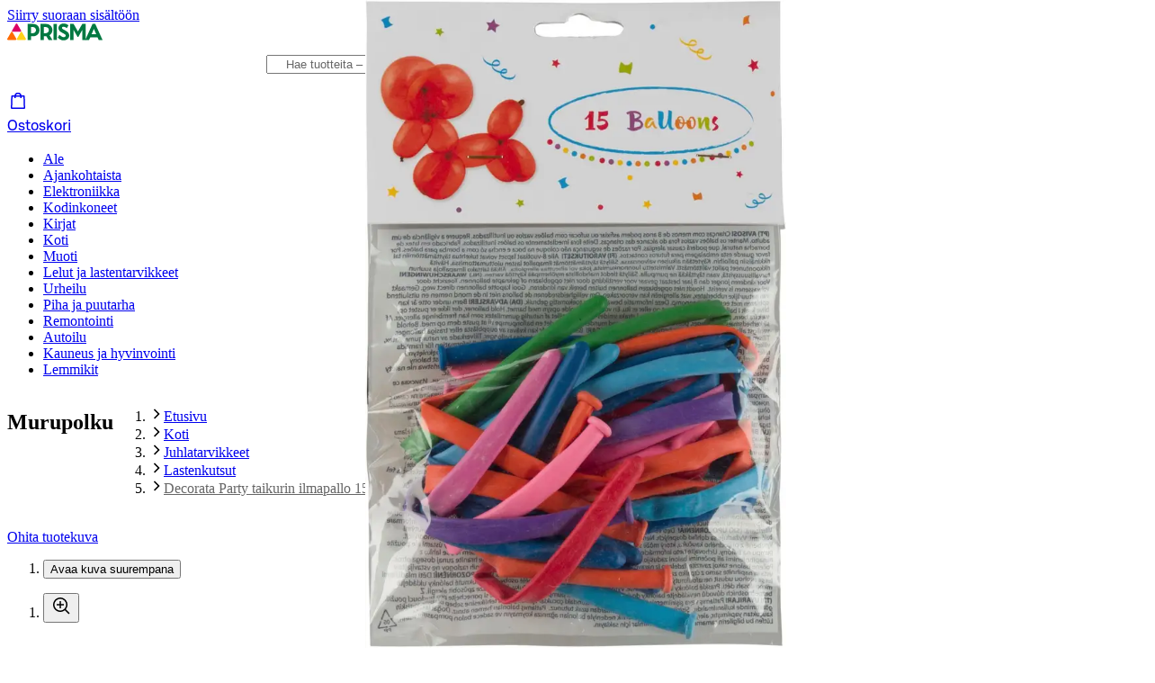

--- FILE ---
content_type: text/html; charset=utf-8
request_url: https://www.prisma.fi/tuotteet/100273409/decorata-party-taikurin-ilmapallo-15-kpl-100273409
body_size: 79310
content:
<!DOCTYPE html><html class="motion-safe:scroll-smooth" lang="fi"><head><meta charSet="utf-8" data-next-head=""/><meta name="viewport" content="width=device-width, initial-scale=1" data-next-head=""/><link rel="preload" href="/images/prisma-logo.svg" as="image" data-next-head=""/><title data-next-head="">Decorata Party taikurin ilmapallo 15 kpl | Prisma.fi-verkkokauppa</title><meta name="robots" content="index,follow" data-next-head=""/><meta name="description" content="Decorata Party taikurin ilmapallo 15 kpl ja tuhansittain muita tuotteita löydät Prisman verkkokaupasta. Tervetuloa tutustumaan valikoimaan!" data-next-head=""/><meta property="og:title" content="Decorata Party taikurin ilmapallo 15 kpl | Prisma.fi-verkkokauppa" data-next-head=""/><meta property="og:description" content="Decorata Party taikurin ilmapallo 15 kpl ja tuhansittain muita tuotteita löydät Prisman verkkokaupasta. Tervetuloa tutustumaan valikoimaan!" data-next-head=""/><meta property="og:url" content="https://www.prisma.fi/tuotteet/100273409/decorata-party-taikurin-ilmapallo-15-kpl-100273409" data-next-head=""/><meta property="og:type" content="website" data-next-head=""/><meta property="og:image" content="https://cdn.s-cloud.fi/v1/w1200_q60/assets/dam-id/Cb0fmT7Ga9xBWViybUair3.png" data-next-head=""/><meta property="og:image:alt" content="Decorata Party taikurin ilmapallo 15 kpl" data-next-head=""/><link rel="canonical" href="https://www.prisma.fi/tuotteet/100273409/decorata-party-taikurin-ilmapallo-15-kpl-100273409" data-next-head=""/><link rel="preload" href="//images.ctfassets.net/9js6v37sbj3e/1A7QyRqA97A5tG7YLk27j6/d9a27cafdcbb33b61f67e7903cae5997/prisma-logo.svg" as="image" data-next-head=""/><link rel="preconnect" href="https://uct.service.usercentrics.eu"/><link rel="preconnect" href="https://api.usercentrics.eu"/><link rel="preconnect" href="https://cdn.s-cloud.fi"/><link rel="preconnect" href="https://storefront-api.prisma.fi"/><link rel="preload" as="script" crossorigin="anonymous" integrity="sha384-PMBjS7JXD1R1uiHpU+QuCVc4KxgMdBegmc52UyT+uWQ2+BlptesLtmCBdPXxusIP" href="https://app.usercentrics.eu/browser-ui/3.21.1/loader.js"/><link rel="preload" as="script" crossorigin="anonymous" href="https://app.usercentrics.eu/browser-ui/3.21.1/index.module.js"/><link data-next-font="" rel="preconnect" href="/" crossorigin="anonymous"/><link rel="preload" href="/_next/static/css/06177f8410284251.css" as="style"/><link rel="preload" href="/_next/static/css/bd33e37bb9efe5b3.css" as="style"/><meta name="sentry-trace" content="ccbfb4513837905aaf1e62b7c87b0ebe-3d81366ed99cfd62-0"/><meta name="baggage" content="sentry-environment=prod,sentry-release=daa048a46e1f5a2e6dbfb660ecc2ec7799ef9350,sentry-public_key=9a6d522e67b14e09b36a4e0eb3fedb73,sentry-trace_id=ccbfb4513837905aaf1e62b7c87b0ebe,sentry-sampled=false"/><script type="application/ld+json" data-next-head="">{"@context":"https://schema.org","@type":"Product","description":"Pakkauksessa on 15 kpl erivärisiä taikurin ilmapalloja.","gtin13":"5201184919149","image":["https://cdn.s-cloud.fi/v1/w1200_q60/assets/dam-id/Cb0fmT7Ga9xBWViybUair3.png"],"brand":{"@type":"Brand","name":"Decorata Party"},"aggregateRating":{"@type":"AggregateRating","reviewCount":0,"ratingValue":0},"offers":[{"price":4.95,"priceCurrency":"EUR","availability":"https://schema.org/InStock","@type":"Offer"},{"@type":"Offer","priceCurrency":"EUR","price":4.95,"itemCondition":"https://schema.org/NewCondition","availability":"https://schema.org/InStock","availableAtOrFrom":{"@type":"Place","name":"Prisma Sello","address":{"@type":"PostalAddress","streetAddress":"Leppävaarankatu 5","addressLocality":"Espoo","postalCode":"02600"}},"seller":{"@type":"Organization","name":"Prisma Sello"}},{"@type":"Offer","priceCurrency":"EUR","price":4.95,"itemCondition":"https://schema.org/NewCondition","availability":"https://schema.org/InStock","availableAtOrFrom":{"@type":"Place","name":"Prisma Kokkola","address":{"@type":"PostalAddress","streetAddress":"Prismantie 1","addressLocality":"Kokkola","postalCode":"67700"}},"seller":{"@type":"Organization","name":"Prisma Kokkola"}},{"@type":"Offer","priceCurrency":"EUR","price":4.95,"itemCondition":"https://schema.org/NewCondition","availability":"https://schema.org/InStock","availableAtOrFrom":{"@type":"Place","name":"Prisma Kaari Kannelmäki","address":{"@type":"PostalAddress","streetAddress":"Kantelettarentie 1","addressLocality":"Helsinki","postalCode":"00420"}},"seller":{"@type":"Organization","name":"Prisma Kaari Kannelmäki"}},{"@type":"Offer","priceCurrency":"EUR","price":4.95,"itemCondition":"https://schema.org/NewCondition","availability":"https://schema.org/InStock","availableAtOrFrom":{"@type":"Place","name":"Prisma Pori Mikkola","address":{"@type":"PostalAddress","streetAddress":"Itäkeskuksenkaari 6","addressLocality":"Pori","postalCode":"28130"}},"seller":{"@type":"Organization","name":"Prisma Pori Mikkola"}},{"@type":"Offer","priceCurrency":"EUR","price":4.95,"itemCondition":"https://schema.org/NewCondition","availability":"https://schema.org/InStock","availableAtOrFrom":{"@type":"Place","name":"Prisma Kouvola","address":{"@type":"PostalAddress","streetAddress":"Tommolankatu 9","addressLocality":"Kouvola","postalCode":"45130"}},"seller":{"@type":"Organization","name":"Prisma Kouvola"}},{"@type":"Offer","priceCurrency":"EUR","price":4.95,"itemCondition":"https://schema.org/NewCondition","availability":"https://schema.org/InStock","availableAtOrFrom":{"@type":"Place","name":"Prisma Kotka","address":{"@type":"PostalAddress","streetAddress":"Hakamäentie 1","addressLocality":"Kotka","postalCode":"48400"}},"seller":{"@type":"Organization","name":"Prisma Kotka"}},{"@type":"Offer","priceCurrency":"EUR","price":4.95,"itemCondition":"https://schema.org/NewCondition","availability":"https://schema.org/InStock","availableAtOrFrom":{"@type":"Place","name":"Prisma Hyllykallio Seinäjoki","address":{"@type":"PostalAddress","streetAddress":"Hyllykalliontie 2","addressLocality":"Seinäjoki","postalCode":"60510"}},"seller":{"@type":"Organization","name":"Prisma Hyllykallio Seinäjoki"}},{"@type":"Offer","priceCurrency":"EUR","price":4.95,"itemCondition":"https://schema.org/NewCondition","availability":"https://schema.org/InStoreOnly","availableAtOrFrom":{"@type":"Place","name":"Prisma Iisalmi","address":{"@type":"PostalAddress","streetAddress":"Parkatintie 2","addressLocality":"Iisalmi","postalCode":"74120"}},"seller":{"@type":"Organization","name":"Prisma Iisalmi"}},{"@type":"Offer","priceCurrency":"EUR","price":4.95,"itemCondition":"https://schema.org/NewCondition","availability":"https://schema.org/InStock","availableAtOrFrom":{"@type":"Place","name":"Prisma Kaleva Tampere","address":{"@type":"PostalAddress","streetAddress":"Sammonkatu 75","addressLocality":"Tampere","postalCode":"33540"}},"seller":{"@type":"Organization","name":"Prisma Kaleva Tampere"}},{"@type":"Offer","priceCurrency":"EUR","price":4.95,"itemCondition":"https://schema.org/NewCondition","availability":"https://schema.org/InStock","availableAtOrFrom":{"@type":"Place","name":"Prisma Piispanristi","address":{"@type":"PostalAddress","streetAddress":"Kairiskulmantie 3","addressLocality":"Piispanristi","postalCode":"20760"}},"seller":{"@type":"Organization","name":"Prisma Piispanristi"}},{"@type":"Offer","priceCurrency":"EUR","price":4.95,"itemCondition":"https://schema.org/NewCondition","availability":"https://schema.org/InStock","availableAtOrFrom":{"@type":"Place","name":"Prisma Malmi Helsinki","address":{"@type":"PostalAddress","streetAddress":"Malmin Kauppatie 18","addressLocality":"Helsinki","postalCode":"00700"}},"seller":{"@type":"Organization","name":"Prisma Malmi Helsinki"}},{"@type":"Offer","priceCurrency":"EUR","price":4.95,"itemCondition":"https://schema.org/NewCondition","availability":"https://schema.org/InStock","availableAtOrFrom":{"@type":"Place","name":"Prisma Joensuu","address":{"@type":"PostalAddress","streetAddress":"Voimatie 2","addressLocality":"Joensuu","postalCode":"80100"}},"seller":{"@type":"Organization","name":"Prisma Joensuu"}},{"@type":"Offer","priceCurrency":"EUR","price":4.95,"itemCondition":"https://schema.org/NewCondition","availability":"https://schema.org/InStock","availableAtOrFrom":{"@type":"Place","name":"Prisma Olari","address":{"@type":"PostalAddress","streetAddress":"Komeetankatu 2","addressLocality":"Espoo","postalCode":"02210"}},"seller":{"@type":"Organization","name":"Prisma Olari"}},{"@type":"Offer","priceCurrency":"EUR","price":4.95,"itemCondition":"https://schema.org/NewCondition","availability":"https://schema.org/InStock","availableAtOrFrom":{"@type":"Place","name":"Prisma Tikkurila","address":{"@type":"PostalAddress","streetAddress":"Unikkotie 13","addressLocality":"Vantaa","postalCode":"01300"}},"seller":{"@type":"Organization","name":"Prisma Tikkurila"}},{"@type":"Offer","priceCurrency":"EUR","price":4.95,"itemCondition":"https://schema.org/NewCondition","availability":"https://schema.org/InStock","availableAtOrFrom":{"@type":"Place","name":"Prisma Kangasala","address":{"@type":"PostalAddress","streetAddress":"Mäkirinteentie 10","addressLocality":"Kangasala","postalCode":"36220"}},"seller":{"@type":"Organization","name":"Prisma Kangasala"}},{"@type":"Offer","priceCurrency":"EUR","price":4.95,"itemCondition":"https://schema.org/NewCondition","availability":"https://schema.org/InStock","availableAtOrFrom":{"@type":"Place","name":"Prisma Kerava","address":{"@type":"PostalAddress","streetAddress":"Kauppakaari 2","addressLocality":"Kerava","postalCode":"04200"}},"seller":{"@type":"Organization","name":"Prisma Kerava"}},{"@type":"Offer","priceCurrency":"EUR","price":4.95,"itemCondition":"https://schema.org/NewCondition","availability":"https://schema.org/InStock","availableAtOrFrom":{"@type":"Place","name":"Prisma Savonlinna","address":{"@type":"PostalAddress","streetAddress":"Nojanmaantie 15","addressLocality":"Savonlinna","postalCode":"57210"}},"seller":{"@type":"Organization","name":"Prisma Savonlinna"}},{"@type":"Offer","priceCurrency":"EUR","price":4.95,"itemCondition":"https://schema.org/NewCondition","availability":"https://schema.org/InStock","availableAtOrFrom":{"@type":"Place","name":"Prisma Rovaniemi","address":{"@type":"PostalAddress","streetAddress":"Teollisuustie 2","addressLocality":"Rovaniemi","postalCode":"96320"}},"seller":{"@type":"Organization","name":"Prisma Rovaniemi"}},{"@type":"Offer","priceCurrency":"EUR","price":4.95,"itemCondition":"https://schema.org/NewCondition","availability":"https://schema.org/InStock","availableAtOrFrom":{"@type":"Place","name":"Prisma Keljo Jyväskylä","address":{"@type":"PostalAddress","streetAddress":"Kylmälahdentie 8","addressLocality":"Jyväskylä","postalCode":"40500"}},"seller":{"@type":"Organization","name":"Prisma Keljo Jyväskylä"}},{"@type":"Offer","priceCurrency":"EUR","price":4.95,"itemCondition":"https://schema.org/NewCondition","availability":"https://schema.org/InStock","availableAtOrFrom":{"@type":"Place","name":"Prisma Mikkeli","address":{"@type":"PostalAddress","streetAddress":"Graanintie 1","addressLocality":"Mikkeli","postalCode":"50190"}},"seller":{"@type":"Organization","name":"Prisma Mikkeli"}},{"@type":"Offer","priceCurrency":"EUR","price":4.95,"itemCondition":"https://schema.org/NewCondition","availability":"https://schema.org/InStock","availableAtOrFrom":{"@type":"Place","name":"Prisma Kajaani","address":{"@type":"PostalAddress","streetAddress":"Veturitie 1","addressLocality":"Kajaani","postalCode":"87100"}},"seller":{"@type":"Organization","name":"Prisma Kajaani"}},{"@type":"Offer","priceCurrency":"EUR","price":4.95,"itemCondition":"https://schema.org/NewCondition","availability":"https://schema.org/InStock","availableAtOrFrom":{"@type":"Place","name":"Prisma Kuopio","address":{"@type":"PostalAddress","streetAddress":"Savilahdentie 10","addressLocality":"Kuopio","postalCode":"70700"}},"seller":{"@type":"Organization","name":"Prisma Kuopio"}},{"@type":"Offer","priceCurrency":"EUR","price":4.95,"itemCondition":"https://schema.org/NewCondition","availability":"https://schema.org/InStock","availableAtOrFrom":{"@type":"Place","name":"Prisma Itäharju Turku","address":{"@type":"PostalAddress","streetAddress":"Kalevantie 41","addressLocality":"Turku","postalCode":"20520"}},"seller":{"@type":"Organization","name":"Prisma Itäharju Turku"}},{"@type":"Offer","priceCurrency":"EUR","price":4.95,"itemCondition":"https://schema.org/NewCondition","availability":"https://schema.org/InStock","availableAtOrFrom":{"@type":"Place","name":"Prisma Linnanmaa Oulu","address":{"@type":"PostalAddress","streetAddress":"Kauppalinnankuja 1-3","addressLocality":"Oulu","postalCode":"90570"}},"seller":{"@type":"Organization","name":"Prisma Linnanmaa Oulu"}},{"@type":"Offer","priceCurrency":"EUR","price":4.95,"itemCondition":"https://schema.org/NewCondition","availability":"https://schema.org/InStock","availableAtOrFrom":{"@type":"Place","name":"Prisma Rauma","address":{"@type":"PostalAddress","streetAddress":"Porintie 4","addressLocality":"Rauma","postalCode":"26100"}},"seller":{"@type":"Organization","name":"Prisma Rauma"}},{"@type":"Offer","priceCurrency":"EUR","price":4.95,"itemCondition":"https://schema.org/NewCondition","availability":"https://schema.org/InStock","availableAtOrFrom":{"@type":"Place","name":"Prisma Lohja","address":{"@type":"PostalAddress","streetAddress":"Laurinkatu 37-41","addressLocality":"Lohja","postalCode":"08100"}},"seller":{"@type":"Organization","name":"Prisma Lohja"}},{"@type":"Offer","priceCurrency":"EUR","price":4.95,"itemCondition":"https://schema.org/NewCondition","availability":"https://schema.org/InStock","availableAtOrFrom":{"@type":"Place","name":"Prisma Viikki","address":{"@type":"PostalAddress","streetAddress":"Viikintori 3","addressLocality":"Helsinki","postalCode":"00790"}},"seller":{"@type":"Organization","name":"Prisma Viikki"}},{"@type":"Offer","priceCurrency":"EUR","price":4.95,"itemCondition":"https://schema.org/NewCondition","availability":"https://schema.org/InStock","availableAtOrFrom":{"@type":"Place","name":"Prisma Tornio","address":{"@type":"PostalAddress","streetAddress":"Oikokatu 1","addressLocality":"Tornio","postalCode":"95420"}},"seller":{"@type":"Organization","name":"Prisma Tornio"}},{"@type":"Offer","priceCurrency":"EUR","price":4.95,"itemCondition":"https://schema.org/NewCondition","availability":"https://schema.org/InStock","availableAtOrFrom":{"@type":"Place","name":"Prisma Riihimäki","address":{"@type":"PostalAddress","streetAddress":"Voimalankatu 2","addressLocality":"Riihimäki","postalCode":"11100"}},"seller":{"@type":"Organization","name":"Prisma Riihimäki"}},{"@type":"Offer","priceCurrency":"EUR","price":4.95,"itemCondition":"https://schema.org/NewCondition","availability":"https://schema.org/InStock","availableAtOrFrom":{"@type":"Place","name":"Prisma Linnainmaa Tampere","address":{"@type":"PostalAddress","streetAddress":"Liikekatu 3","addressLocality":"Tampere","postalCode":"33580"}},"seller":{"@type":"Organization","name":"Prisma Linnainmaa Tampere"}},{"@type":"Offer","priceCurrency":"EUR","price":4.95,"itemCondition":"https://schema.org/NewCondition","availability":"https://schema.org/InStock","availableAtOrFrom":{"@type":"Place","name":"Prisma Lappeenranta","address":{"@type":"PostalAddress","streetAddress":"Puhakankatu 9-11","addressLocality":"Lappeenranta","postalCode":"53600"}},"seller":{"@type":"Organization","name":"Prisma Lappeenranta"}},{"@type":"Offer","priceCurrency":"EUR","price":4.95,"itemCondition":"https://schema.org/NewCondition","availability":"https://schema.org/InStock","availableAtOrFrom":{"@type":"Place","name":"Prisma Nummela","address":{"@type":"PostalAddress","streetAddress":"Naaranpajuntie 3","addressLocality":"Nummela","postalCode":"03100"}},"seller":{"@type":"Organization","name":"Prisma Nummela"}},{"@type":"Offer","priceCurrency":"EUR","price":4.95,"itemCondition":"https://schema.org/NewCondition","availability":"https://schema.org/InStock","availableAtOrFrom":{"@type":"Place","name":"Prisma Järvenpää","address":{"@type":"PostalAddress","streetAddress":"Rantakatu 5","addressLocality":"Järvenpää","postalCode":"04400"}},"seller":{"@type":"Organization","name":"Prisma Järvenpää"}},{"@type":"Offer","priceCurrency":"EUR","price":4.95,"itemCondition":"https://schema.org/NewCondition","availability":"https://schema.org/InStock","availableAtOrFrom":{"@type":"Place","name":"Prisma Jumbo","address":{"@type":"PostalAddress","streetAddress":"Vantaanportinkatu 3","addressLocality":"Vantaa","postalCode":"01510"}},"seller":{"@type":"Organization","name":"Prisma Jumbo"}},{"@type":"Offer","priceCurrency":"EUR","price":4.95,"itemCondition":"https://schema.org/NewCondition","availability":"https://schema.org/InStock","availableAtOrFrom":{"@type":"Place","name":"Prisma Halikko","address":{"@type":"PostalAddress","streetAddress":"Prismantie 2","addressLocality":"Halikko","postalCode":"24800"}},"seller":{"@type":"Organization","name":"Prisma Halikko"}},{"@type":"Offer","priceCurrency":"EUR","price":4.95,"itemCondition":"https://schema.org/NewCondition","availability":"https://schema.org/InStock","availableAtOrFrom":{"@type":"Place","name":"Prisma Limingantulli Oulu","address":{"@type":"PostalAddress","streetAddress":"Nuottasaarentie 2","addressLocality":"Oulu","postalCode":"90400"}},"seller":{"@type":"Organization","name":"Prisma Limingantulli Oulu"}},{"@type":"Offer","priceCurrency":"EUR","price":4.95,"itemCondition":"https://schema.org/NewCondition","availability":"https://schema.org/InStock","availableAtOrFrom":{"@type":"Place","name":"Prisma Palokka Jyväskylä","address":{"@type":"PostalAddress","streetAddress":"Palokanorsi 1","addressLocality":"Jyväskylä","postalCode":"40270"}},"seller":{"@type":"Organization","name":"Prisma Palokka Jyväskylä"}},{"@type":"Offer","priceCurrency":"EUR","price":4.95,"itemCondition":"https://schema.org/NewCondition","availability":"https://schema.org/InStock","availableAtOrFrom":{"@type":"Place","name":"Prisma Mylly","address":{"@type":"PostalAddress","streetAddress":"Myllynkatu 1","addressLocality":"Raisio","postalCode":"21280"}},"seller":{"@type":"Organization","name":"Prisma Mylly"}},{"@type":"Offer","priceCurrency":"EUR","price":4.95,"itemCondition":"https://schema.org/NewCondition","availability":"https://schema.org/InStock","availableAtOrFrom":{"@type":"Place","name":"Prisma Hyvinkää","address":{"@type":"PostalAddress","streetAddress":"Torikatu 9","addressLocality":"Hyvinkää","postalCode":"05800"}},"seller":{"@type":"Organization","name":"Prisma Hyvinkää"}},{"@type":"Offer","priceCurrency":"EUR","price":4.95,"itemCondition":"https://schema.org/NewCondition","availability":"https://schema.org/InStock","availableAtOrFrom":{"@type":"Place","name":"Prisma Zeppelin","address":{"@type":"PostalAddress","streetAddress":"Zeppelinintie","addressLocality":"Kempele","postalCode":"90450"}},"seller":{"@type":"Organization","name":"Prisma Zeppelin"}},{"@type":"Offer","priceCurrency":"EUR","price":4.95,"itemCondition":"https://schema.org/NewCondition","availability":"https://schema.org/InStock","availableAtOrFrom":{"@type":"Place","name":"Prisma Iso Omena Espoo","address":{"@type":"PostalAddress","streetAddress":"Piispansilta 11","addressLocality":"Espoo","postalCode":"02230"}},"seller":{"@type":"Organization","name":"Prisma Iso Omena Espoo"}},{"@type":"Offer","priceCurrency":"EUR","price":4.95,"itemCondition":"https://schema.org/NewCondition","availability":"https://schema.org/InStock","availableAtOrFrom":{"@type":"Place","name":"Prisma Itäkeskus","address":{"@type":"PostalAddress","streetAddress":"Vanhanlinnantie 1","addressLocality":"Helsinki","postalCode":"00900"}},"seller":{"@type":"Organization","name":"Prisma Itäkeskus"}},{"@type":"Offer","priceCurrency":"EUR","price":4.95,"itemCondition":"https://schema.org/NewCondition","availability":"https://schema.org/InStock","availableAtOrFrom":{"@type":"Place","name":"Prisma Hämeenlinna","address":{"@type":"PostalAddress","streetAddress":"Wartiamäentie 2","addressLocality":"Hämeenlinna","postalCode":"13130"}},"seller":{"@type":"Organization","name":"Prisma Hämeenlinna"}},{"@type":"Offer","priceCurrency":"EUR","price":4.95,"itemCondition":"https://schema.org/NewCondition","availability":"https://schema.org/InStock","availableAtOrFrom":{"@type":"Place","name":"Prisma Holma Lahti","address":{"@type":"PostalAddress","streetAddress":"Johanneksenkatu 4","addressLocality":"Lahti","postalCode":"15240"}},"seller":{"@type":"Organization","name":"Prisma Holma Lahti"}},{"@type":"Offer","priceCurrency":"EUR","price":4.95,"itemCondition":"https://schema.org/NewCondition","availability":"https://schema.org/InStock","availableAtOrFrom":{"@type":"Place","name":"Prisma Forssa","address":{"@type":"PostalAddress","streetAddress":"Tapulikuja 6","addressLocality":"Forssa","postalCode":"30100"}},"seller":{"@type":"Organization","name":"Prisma Forssa"}},{"@type":"Offer","priceCurrency":"EUR","price":4.95,"itemCondition":"https://schema.org/NewCondition","availability":"https://schema.org/InStock","availableAtOrFrom":{"@type":"Place","name":"Prisma Lielahti Tampere","address":{"@type":"PostalAddress","streetAddress":"Turvesuonkatu 2","addressLocality":"Tampere","postalCode":"33400"}},"seller":{"@type":"Organization","name":"Prisma Lielahti Tampere"}},{"@type":"Offer","priceCurrency":"EUR","price":4.95,"itemCondition":"https://schema.org/NewCondition","availability":"https://schema.org/InStock","availableAtOrFrom":{"@type":"Place","name":"Prisma Loimaa","address":{"@type":"PostalAddress","streetAddress":"Aleksis Kiven katu 7","addressLocality":"Loimaa","postalCode":"32200"}},"seller":{"@type":"Organization","name":"Prisma Loimaa"}},{"@type":"Offer","priceCurrency":"EUR","price":4.95,"itemCondition":"https://schema.org/NewCondition","availability":"https://schema.org/InStock","availableAtOrFrom":{"@type":"Place","name":"Prisma Länsikeskus Turku","address":{"@type":"PostalAddress","streetAddress":"Viilarinkatu 3","addressLocality":"Turku","postalCode":"20320"}},"seller":{"@type":"Organization","name":"Prisma Länsikeskus Turku"}},{"@type":"Offer","priceCurrency":"EUR","price":4.95,"itemCondition":"https://schema.org/NewCondition","availability":"https://schema.org/InStock","availableAtOrFrom":{"@type":"Place","name":"Prisma Nokia","address":{"@type":"PostalAddress","streetAddress":"Yrittäjäkatu 10","addressLocality":"Nokia","postalCode":"37100"}},"seller":{"@type":"Organization","name":"Prisma Nokia"}},{"@type":"Offer","priceCurrency":"EUR","price":4.95,"itemCondition":"https://schema.org/NewCondition","availability":"https://schema.org/InStock","availableAtOrFrom":{"@type":"Place","name":"Prisma Imatra","address":{"@type":"PostalAddress","streetAddress":"Karhumäenkatu 1","addressLocality":"Imatra","postalCode":"55120"}},"seller":{"@type":"Organization","name":"Prisma Imatra"}},{"@type":"Offer","priceCurrency":"EUR","price":4.95,"itemCondition":"https://schema.org/NewCondition","availability":"https://schema.org/InStock","availableAtOrFrom":{"@type":"Place","name":"Prisma Seppälä Jyväskylä","address":{"@type":"PostalAddress","streetAddress":"Ahjokatu 7","addressLocality":"Jyväskylä","postalCode":"40320"}},"seller":{"@type":"Organization","name":"Prisma Seppälä Jyväskylä"}},{"@type":"Offer","priceCurrency":"EUR","price":4.95,"itemCondition":"https://schema.org/NewCondition","availability":"https://schema.org/InStock","availableAtOrFrom":{"@type":"Place","name":"Prisma Tripla Pasila","address":{"@type":"PostalAddress","streetAddress":"Firdonkatu 2b","addressLocality":"Helsinki","postalCode":"00520"}},"seller":{"@type":"Organization","name":"Prisma Tripla Pasila"}},{"@type":"Offer","priceCurrency":"EUR","price":4.95,"itemCondition":"https://schema.org/NewCondition","availability":"https://schema.org/InStock","availableAtOrFrom":{"@type":"Place","name":"Prisma Herttoniemi","address":{"@type":"PostalAddress","streetAddress":"Linnanrakentajantie 2","addressLocality":"Helsinki","postalCode":"00880"}},"seller":{"@type":"Organization","name":"Prisma Herttoniemi"}},{"@type":"Offer","priceCurrency":"EUR","price":4.95,"itemCondition":"https://schema.org/NewCondition","availability":"https://schema.org/InStock","availableAtOrFrom":{"@type":"Place","name":"Prisma Pirkkala","address":{"@type":"PostalAddress","streetAddress":"Kenkätie 4","addressLocality":"Pirkkala","postalCode":"33950"}},"seller":{"@type":"Organization","name":"Prisma Pirkkala"}},{"@type":"Offer","priceCurrency":"EUR","price":4.95,"itemCondition":"https://schema.org/NewCondition","availability":"https://schema.org/InStock","availableAtOrFrom":{"@type":"Place","name":"Prisma Liisanlehto Vaasa","address":{"@type":"PostalAddress","streetAddress":"Elementtitehtaantie 1","addressLocality":"Vaasa","postalCode":"65380"}},"seller":{"@type":"Organization","name":"Prisma Liisanlehto Vaasa"}},{"@type":"Offer","priceCurrency":"EUR","price":4.95,"itemCondition":"https://schema.org/NewCondition","availability":"https://schema.org/InStock","availableAtOrFrom":{"@type":"Place","name":"Prisma Lippulaiva Espoo","address":{"@type":"PostalAddress","streetAddress":"Espoonlahdenkatu 8","addressLocality":"Espoo","postalCode":"02320"}},"seller":{"@type":"Organization","name":"Prisma Lippulaiva Espoo"}},{"@type":"Offer","priceCurrency":"EUR","price":4.95,"itemCondition":"https://schema.org/NewCondition","availability":"https://schema.org/InStock","availableAtOrFrom":{"@type":"Place","name":"Prisma Orimattila","address":{"@type":"PostalAddress","streetAddress":"Erkontie 16","addressLocality":"Orimattila","postalCode":"16300"}},"seller":{"@type":"Organization","name":"Prisma Orimattila"}},{"@type":"Offer","priceCurrency":"EUR","price":4.95,"itemCondition":"https://schema.org/NewCondition","availability":"https://schema.org/InStock","availableAtOrFrom":{"@type":"Place","name":"Prisma Raahe Mettalanmäki","address":{"@type":"PostalAddress","streetAddress":"Mettalanväylä 1","addressLocality":"Raahe","postalCode":"92150"}},"seller":{"@type":"Organization","name":"Prisma Raahe Mettalanmäki"}},{"@type":"Offer","priceCurrency":"EUR","price":4.95,"itemCondition":"https://schema.org/NewCondition","availability":"https://schema.org/InStock","availableAtOrFrom":{"@type":"Place","name":"Prisma Valkeakoski","address":{"@type":"PostalAddress","streetAddress":"Valtakatu 11","addressLocality":"Valkeakoski","postalCode":"37600"}},"seller":{"@type":"Organization","name":"Prisma Valkeakoski"}},{"@type":"Offer","priceCurrency":"EUR","price":4.95,"itemCondition":"https://schema.org/NewCondition","availability":"https://schema.org/InStock","availableAtOrFrom":{"@type":"Place","name":"Prisma Tampereentie Turku","address":{"@type":"PostalAddress","streetAddress":"Vanha Tampereentie 108","addressLocality":"Turku","postalCode":"20300"}},"seller":{"@type":"Organization","name":"Prisma Tampereentie Turku"}},{"@type":"Offer","priceCurrency":"EUR","price":4.95,"itemCondition":"https://schema.org/NewCondition","availability":"https://schema.org/InStock","availableAtOrFrom":{"@type":"Place","name":"Prisma Kotiranta Vaasa","address":{"@type":"PostalAddress","streetAddress":"Jukolantie 1","addressLocality":"Vaasa","postalCode":"65300"}},"seller":{"@type":"Organization","name":"Prisma Kotiranta Vaasa"}},{"@type":"Offer","priceCurrency":"EUR","price":4.95,"itemCondition":"https://schema.org/NewCondition","availability":"https://schema.org/InStock","availableAtOrFrom":{"@type":"Place","name":"Prisma Kuusamo","address":{"@type":"PostalAddress","streetAddress":"Huoparintie 1","addressLocality":"Kuusamo","postalCode":"93600"}},"seller":{"@type":"Organization","name":"Prisma Kuusamo"}},{"@type":"Offer","priceCurrency":"EUR","price":4.95,"itemCondition":"https://schema.org/NewCondition","availability":"https://schema.org/InStock","availableAtOrFrom":{"@type":"Place","name":"Prisma Ideapark Lempäälä","address":{"@type":"PostalAddress","streetAddress":"Ideaparkinkatu 4","addressLocality":"Lempäälä","postalCode":"37570"}},"seller":{"@type":"Organization","name":"Prisma Ideapark Lempäälä"}},{"@type":"Offer","priceCurrency":"EUR","price":4.95,"itemCondition":"https://schema.org/NewCondition","availability":"https://schema.org/InStock","availableAtOrFrom":{"@type":"Place","name":"Prisma Sastamala","address":{"@type":"PostalAddress","streetAddress":"Vammalantie 7","addressLocality":"Sastamala","postalCode":"38200"}},"seller":{"@type":"Organization","name":"Prisma Sastamala"}},{"@type":"Offer","priceCurrency":"EUR","price":4.95,"itemCondition":"https://schema.org/NewCondition","availability":"https://schema.org/InStock","availableAtOrFrom":{"@type":"Place","name":"Prisma Ylöjärvi","address":{"@type":"PostalAddress","streetAddress":"Lähdevainiontie 1","addressLocality":"Ylöjärvi","postalCode":"33480"}},"seller":{"@type":"Organization","name":"Prisma Ylöjärvi"}},{"@type":"Offer","priceCurrency":"EUR","price":4.95,"itemCondition":"https://schema.org/NewCondition","availability":"https://schema.org/InStock","availableAtOrFrom":{"@type":"Place","name":"Prisma Hämeenkatu Tampere","address":{"@type":"PostalAddress","streetAddress":"Hämeenkatu 21","addressLocality":"Tampere","postalCode":"33200"}},"seller":{"@type":"Organization","name":"Prisma Hämeenkatu Tampere"}},{"@type":"Offer","priceCurrency":"EUR","price":4.95,"itemCondition":"https://schema.org/NewCondition","availability":"https://schema.org/InStock","availableAtOrFrom":{"@type":"Place","name":"Prisma Myyrmanni Vantaa","address":{"@type":"PostalAddress","streetAddress":"Iskoskuja 3","addressLocality":"Vantaa","postalCode":"01600"}},"seller":{"@type":"Organization","name":"Prisma Myyrmanni Vantaa"}},{"@type":"Offer","priceCurrency":"EUR","price":4.95,"itemCondition":"https://schema.org/NewCondition","availability":"https://schema.org/InStock","availableAtOrFrom":{"@type":"Place","name":"Prisma Lappee Lappeenranta","address":{"@type":"PostalAddress","streetAddress":"Kaakkoiskaari 22","addressLocality":"Lappeenranta","postalCode":"53500"}},"seller":{"@type":"Organization","name":"Prisma Lappee Lappeenranta"}},{"@type":"Offer","priceCurrency":"EUR","price":4.95,"itemCondition":"https://schema.org/NewCondition","availability":"https://schema.org/InStock","availableAtOrFrom":{"@type":"Place","name":"Prisma Hollola","address":{"@type":"PostalAddress","streetAddress":"Kansankatu 8","addressLocality":"Hollola","postalCode":"15870"}},"seller":{"@type":"Organization","name":"Prisma Hollola"}},{"@type":"Offer","priceCurrency":"EUR","price":4.95,"itemCondition":"https://schema.org/NewCondition","availability":"https://schema.org/InStoreOnly","availableAtOrFrom":{"@type":"Place","name":"Sale Honkajoki","address":{"@type":"PostalAddress","streetAddress":"Porhontie 4","addressLocality":"Honkajoki","postalCode":"38950"}},"seller":{"@type":"Organization","name":"Sale Honkajoki"}},{"@type":"Offer","priceCurrency":"EUR","price":4.95,"itemCondition":"https://schema.org/NewCondition","availability":"https://schema.org/InStoreOnly","availableAtOrFrom":{"@type":"Place","name":"S-market Isokyrö","address":{"@type":"PostalAddress","streetAddress":"Marttilantie 1","addressLocality":"Isokyrö","postalCode":"61500"}},"seller":{"@type":"Organization","name":"S-market Isokyrö"}},{"@type":"Offer","priceCurrency":"EUR","price":4.95,"itemCondition":"https://schema.org/NewCondition","availability":"https://schema.org/InStoreOnly","availableAtOrFrom":{"@type":"Place","name":"S-market Kalajoki","address":{"@type":"PostalAddress","streetAddress":"Kalajoentie 38","addressLocality":"Kalajoki","postalCode":"85100"}},"seller":{"@type":"Organization","name":"S-market Kalajoki"}},{"@type":"Offer","priceCurrency":"EUR","price":4.95,"itemCondition":"https://schema.org/NewCondition","availability":"https://schema.org/InStoreOnly","availableAtOrFrom":{"@type":"Place","name":"Sale Kämmenniemi","address":{"@type":"PostalAddress","streetAddress":"Aunessalmenkatu 25","addressLocality":"Kämmenniemi","postalCode":"34240"}},"seller":{"@type":"Organization","name":"Sale Kämmenniemi"}},{"@type":"Offer","priceCurrency":"EUR","price":4.95,"itemCondition":"https://schema.org/NewCondition","availability":"https://schema.org/InStoreOnly","availableAtOrFrom":{"@type":"Place","name":"S-market Kankaanpää","address":{"@type":"PostalAddress","streetAddress":"Asemakatu 1","addressLocality":"Kankaanpää","postalCode":"38700"}},"seller":{"@type":"Organization","name":"S-market Kankaanpää"}},{"@type":"Offer","priceCurrency":"EUR","price":4.95,"itemCondition":"https://schema.org/NewCondition","availability":"https://schema.org/InStoreOnly","availableAtOrFrom":{"@type":"Place","name":"Sale Käylä","address":{"@type":"PostalAddress","streetAddress":"Käyläntie 9","addressLocality":"Käylä","postalCode":"93850"}},"seller":{"@type":"Organization","name":"Sale Käylä"}},{"@type":"Offer","priceCurrency":"EUR","price":4.95,"itemCondition":"https://schema.org/NewCondition","availability":"https://schema.org/InStock","availableAtOrFrom":{"@type":"Place","name":"Prisma Kemi","address":{"@type":"PostalAddress","streetAddress":"Karjalahdenkatu 7","addressLocality":"Kemi","postalCode":"94600"}},"seller":{"@type":"Organization","name":"Prisma Kemi"}},{"@type":"Offer","priceCurrency":"EUR","price":4.95,"itemCondition":"https://schema.org/NewCondition","availability":"https://schema.org/InStoreOnly","availableAtOrFrom":{"@type":"Place","name":"S-market Uitto Kemijärvi","address":{"@type":"PostalAddress","streetAddress":"Annaliisankatu 3","addressLocality":"Kemijärvi","postalCode":"98100"}},"seller":{"@type":"Organization","name":"S-market Uitto Kemijärvi"}},{"@type":"Offer","priceCurrency":"EUR","price":4.95,"itemCondition":"https://schema.org/NewCondition","availability":"https://schema.org/InStock","availableAtOrFrom":{"@type":"Place","name":"Prisma Kirkkonummi","address":{"@type":"PostalAddress","streetAddress":"Munkinmäentie 29","addressLocality":"Kirkkonummi","postalCode":"02400"}},"seller":{"@type":"Organization","name":"Prisma Kirkkonummi"}},{"@type":"Offer","priceCurrency":"EUR","price":4.95,"itemCondition":"https://schema.org/NewCondition","availability":"https://schema.org/InStoreOnly","availableAtOrFrom":{"@type":"Place","name":"S-market Klaukkala","address":{"@type":"PostalAddress","streetAddress":"Lepsämäntie 2 ","addressLocality":"Klaukkala","postalCode":"01800"}},"seller":{"@type":"Organization","name":"S-market Klaukkala"}},{"@type":"Offer","priceCurrency":"EUR","price":4.95,"itemCondition":"https://schema.org/NewCondition","availability":"https://schema.org/InStoreOnly","availableAtOrFrom":{"@type":"Place","name":"Sale Kuru","address":{"@type":"PostalAddress","streetAddress":"Kauppatie 1-3","addressLocality":"Kuru","postalCode":"34300"}},"seller":{"@type":"Organization","name":"Sale Kuru"}},{"@type":"Offer","priceCurrency":"EUR","price":4.95,"itemCondition":"https://schema.org/NewCondition","availability":"https://schema.org/InStock","availableAtOrFrom":{"@type":"Place","name":"Prisma Laune","address":{"@type":"PostalAddress","streetAddress":"Ajokatu 83","addressLocality":"Lahti","postalCode":"15610"}},"seller":{"@type":"Organization","name":"Prisma Laune"}},{"@type":"Offer","priceCurrency":"EUR","price":4.95,"itemCondition":"https://schema.org/NewCondition","availability":"https://schema.org/InStock","availableAtOrFrom":{"@type":"Place","name":"Prisma Syke Lahti","address":{"@type":"PostalAddress","streetAddress":"Kauppakatu 18","addressLocality":"Lahti","postalCode":"15140"}},"seller":{"@type":"Organization","name":"Prisma Syke Lahti"}},{"@type":"Offer","priceCurrency":"EUR","price":4.95,"itemCondition":"https://schema.org/NewCondition","availability":"https://schema.org/InStoreOnly","availableAtOrFrom":{"@type":"Place","name":"S-market Köpings Malax","address":{"@type":"PostalAddress","streetAddress":"Malmgatan 12","addressLocality":"Malax","postalCode":"66100"}},"seller":{"@type":"Organization","name":"S-market Köpings Malax"}},{"@type":"Offer","priceCurrency":"EUR","price":4.95,"itemCondition":"https://schema.org/NewCondition","availability":"https://schema.org/InStoreOnly","availableAtOrFrom":{"@type":"Place","name":"S-market Oulainen","address":{"@type":"PostalAddress","streetAddress":"Asemakatu 4","addressLocality":"Oulainen","postalCode":"86300"}},"seller":{"@type":"Organization","name":"S-market Oulainen"}},{"@type":"Offer","priceCurrency":"EUR","price":4.95,"itemCondition":"https://schema.org/NewCondition","availability":"https://schema.org/InStock","availableAtOrFrom":{"@type":"Place","name":"Prisma Raksila Oulu","address":{"@type":"PostalAddress","streetAddress":"Tehtaankatu 3","addressLocality":"Oulu","postalCode":"90130"}},"seller":{"@type":"Organization","name":"Prisma Raksila Oulu"}},{"@type":"Offer","priceCurrency":"EUR","price":4.95,"itemCondition":"https://schema.org/NewCondition","availability":"https://schema.org/InStock","availableAtOrFrom":{"@type":"Place","name":"Prisma Pieksämäki","address":{"@type":"PostalAddress","streetAddress":"Kangaskatu 6","addressLocality":"Pieksämäki","postalCode":"76100"}},"seller":{"@type":"Organization","name":"Prisma Pieksämäki"}},{"@type":"Offer","priceCurrency":"EUR","price":4.95,"itemCondition":"https://schema.org/NewCondition","availability":"https://schema.org/InStock","availableAtOrFrom":{"@type":"Place","name":"Prisma Pietarsaari","address":{"@type":"PostalAddress","streetAddress":"Koulukatu 4","addressLocality":"Pietarsaari","postalCode":"68600"}},"seller":{"@type":"Organization","name":"Prisma Pietarsaari"}},{"@type":"Offer","priceCurrency":"EUR","price":4.95,"itemCondition":"https://schema.org/NewCondition","availability":"https://schema.org/InStock","availableAtOrFrom":{"@type":"Place","name":"Prisma Pori Länsi-Pori","address":{"@type":"PostalAddress","streetAddress":"Eteläväylä 2","addressLocality":"Pori","postalCode":"28610"}},"seller":{"@type":"Organization","name":"Prisma Pori Länsi-Pori"}},{"@type":"Offer","priceCurrency":"EUR","price":4.95,"itemCondition":"https://schema.org/NewCondition","availability":"https://schema.org/InStoreOnly","availableAtOrFrom":{"@type":"Place","name":"S-market Joki-Jussi Taivalkoski","address":{"@type":"PostalAddress","streetAddress":"Kauppatie 11","addressLocality":"Taivalkoski","postalCode":"93400"}},"seller":{"@type":"Organization","name":"S-market Joki-Jussi Taivalkoski"}},{"@type":"Offer","priceCurrency":"EUR","price":4.95,"itemCondition":"https://schema.org/NewCondition","availability":"https://schema.org/InStock","availableAtOrFrom":{"@type":"Place","name":"Prisma Koivistonkylä Tampere","address":{"@type":"PostalAddress","streetAddress":"Lempääläntie 21","addressLocality":"Tampere","postalCode":"33820"}},"seller":{"@type":"Organization","name":"Prisma Koivistonkylä Tampere"}},{"@type":"Offer","priceCurrency":"EUR","price":4.95,"itemCondition":"https://schema.org/NewCondition","availability":"https://schema.org/InStock","availableAtOrFrom":{"@type":"Place","name":"Prisma Varkaus","address":{"@type":"PostalAddress","streetAddress":"Sorvikatu 3","addressLocality":"Varkaus","postalCode":"78200"}},"seller":{"@type":"Organization","name":"Prisma Varkaus"}}],"name":"Decorata Party taikurin ilmapallo 15 kpl"}</script><script type="application/ld+json" data-next-head="">{"@context":"https://schema.org","@type":"BreadcrumbList","itemListElement":[{"@type":"ListItem","position":1,"item":{"@id":"https://www.prisma.fi/","name":"Etusivu"}},{"@type":"ListItem","position":2,"item":{"@id":"https://www.prisma.fi/kategoriat/4/koti","name":"Koti"}},{"@type":"ListItem","position":3,"item":{"@id":"https://www.prisma.fi/kategoriat/2102/juhlatarvikkeet","name":"Juhlatarvikkeet"}},{"@type":"ListItem","position":4,"item":{"@id":"https://www.prisma.fi/kategoriat/248/lastenkutsut","name":"Lastenkutsut"}},{"@type":"ListItem","position":5,"item":{"@id":"https://www.prisma.fi/tuotteet/100273409/decorata-party-taikurin-ilmapallo-15-kpl-100273409","name":"Decorata Party taikurin ilmapallo 15 kpl"}}]}</script><link rel="preload" as="image" imageSrcSet="https://cdn.s-cloud.fi/v1/w240_q60/assets/dam-id/Cb0fmT7Ga9xBWViybUair3.webp 240w, https://cdn.s-cloud.fi/v1/w320_q60/assets/dam-id/Cb0fmT7Ga9xBWViybUair3.webp 320w, https://cdn.s-cloud.fi/v1/w384_q60/assets/dam-id/Cb0fmT7Ga9xBWViybUair3.webp 384w, https://cdn.s-cloud.fi/v1/w480_q60/assets/dam-id/Cb0fmT7Ga9xBWViybUair3.webp 480w, https://cdn.s-cloud.fi/v1/w640_q60/assets/dam-id/Cb0fmT7Ga9xBWViybUair3.webp 640w, https://cdn.s-cloud.fi/v1/w750_q60/assets/dam-id/Cb0fmT7Ga9xBWViybUair3.webp 750w, https://cdn.s-cloud.fi/v1/w800_q60/assets/dam-id/Cb0fmT7Ga9xBWViybUair3.webp 800w, https://cdn.s-cloud.fi/v1/w828_q60/assets/dam-id/Cb0fmT7Ga9xBWViybUair3.webp 828w, https://cdn.s-cloud.fi/v1/w1024_q60/assets/dam-id/Cb0fmT7Ga9xBWViybUair3.webp 1024w, https://cdn.s-cloud.fi/v1/w1280_q60/assets/dam-id/Cb0fmT7Ga9xBWViybUair3.webp 1280w, https://cdn.s-cloud.fi/v1/w1440_q60/assets/dam-id/Cb0fmT7Ga9xBWViybUair3.webp 1440w" imageSizes="(max-width: 832px) 100vw, 50vw" data-next-head=""/><link rel="stylesheet" href="/_next/static/css/06177f8410284251.css" data-n-g=""/><link rel="stylesheet" href="/_next/static/css/bd33e37bb9efe5b3.css" data-n-p=""/><noscript data-n-css=""></noscript><script defer="" noModule="" src="/_next/static/chunks/polyfills-42372ed130431b0a.js"></script><script src="/_next/static/chunks/webpack-df4785994650e615.js" defer=""></script><script src="/_next/static/chunks/framework-acf28270a5e32e5c.js" defer=""></script><script src="/_next/static/chunks/main-846672c6612f0ddc.js" defer=""></script><script src="/_next/static/chunks/pages/_app-0775219a7b859dce.js" defer=""></script><script src="/_next/static/chunks/6862-c6c5af4aa9bb0097.js" defer=""></script><script src="/_next/static/chunks/7626-2e88457a65a1517a.js" defer=""></script><script src="/_next/static/chunks/269-c7ea5bbc55268ae1.js" defer=""></script><script src="/_next/static/chunks/2001-6a7d8e21318ba92c.js" defer=""></script><script src="/_next/static/chunks/4711-9effe623865fe5ec.js" defer=""></script><script src="/_next/static/chunks/2540-5b7b2830da493c27.js" defer=""></script><script src="/_next/static/chunks/1442-8ed3e0bd5c6f684b.js" defer=""></script><script src="/_next/static/chunks/9263-142ed499239c300a.js" defer=""></script><script src="/_next/static/chunks/6256-347a3b8278442418.js" defer=""></script><script src="/_next/static/chunks/pages/products/%5B...paths%5D-8729c7467668b69d.js" defer=""></script><script src="/_next/static/ecPQtW3wiljer_xFnzRWR/_buildManifest.js" defer=""></script><script src="/_next/static/ecPQtW3wiljer_xFnzRWR/_ssgManifest.js" defer=""></script></head><body><link rel="preload" as="image" href="/images/prisma-logo.svg"/><link rel="preload" as="image" imageSrcSet="https://cdn.s-cloud.fi/v1/w240_q60/assets/dam-id/Cb0fmT7Ga9xBWViybUair3.webp 240w, https://cdn.s-cloud.fi/v1/w320_q60/assets/dam-id/Cb0fmT7Ga9xBWViybUair3.webp 320w, https://cdn.s-cloud.fi/v1/w384_q60/assets/dam-id/Cb0fmT7Ga9xBWViybUair3.webp 384w, https://cdn.s-cloud.fi/v1/w480_q60/assets/dam-id/Cb0fmT7Ga9xBWViybUair3.webp 480w, https://cdn.s-cloud.fi/v1/w640_q60/assets/dam-id/Cb0fmT7Ga9xBWViybUair3.webp 640w, https://cdn.s-cloud.fi/v1/w750_q60/assets/dam-id/Cb0fmT7Ga9xBWViybUair3.webp 750w, https://cdn.s-cloud.fi/v1/w800_q60/assets/dam-id/Cb0fmT7Ga9xBWViybUair3.webp 800w, https://cdn.s-cloud.fi/v1/w828_q60/assets/dam-id/Cb0fmT7Ga9xBWViybUair3.webp 828w, https://cdn.s-cloud.fi/v1/w1024_q60/assets/dam-id/Cb0fmT7Ga9xBWViybUair3.webp 1024w, https://cdn.s-cloud.fi/v1/w1280_q60/assets/dam-id/Cb0fmT7Ga9xBWViybUair3.webp 1280w, https://cdn.s-cloud.fi/v1/w1440_q60/assets/dam-id/Cb0fmT7Ga9xBWViybUair3.webp 1440w" imageSizes="(max-width: 832px) 100vw, 50vw"/><link rel="preload" as="image" href="//images.ctfassets.net/9js6v37sbj3e/1A7QyRqA97A5tG7YLk27j6/d9a27cafdcbb33b61f67e7903cae5997/prisma-logo.svg"/><div id="__next"><div data-theme="prisma"><div class="flex min-h-screen flex-col"><header class="sticky z-navigation flex w-screen flex-col border-b-small border-color-border-weak-neutral bg-color-text-inverse-neutral transition-[top] duration-default ease-default" style="top:-510px"><a href="#main-content" class="sr-only z-modal bg-color-background-stronger-neutral text-color-text-inverse-neutral no-underline focus:not-sr-only focus:absolute focus:px-28 focus:py-8">Siirry suoraan sisältöön</a><div class="hidden md:block"><div class="mx-auto grid w-full max-w-[--content-region-max-width] grid-cols-[auto_1fr_auto_auto] items-center gap-x-16 gap-y-8 px-[--main-content-horizontal-padding] pt-12" data-nosnippet="true"><div class="col-start-1 col-end-2 row-start-1 h-full content-center"><a class="inline-flex h-full items-center focus-visible:rounded-8" href="/"><img alt="Prisma.fi etusivu" width="106" height="19" decoding="async" data-nimg="1" class="h-auto" style="color:transparent" src="/images/prisma-logo.svg"/></a></div><div class="col-start-2 col-end-3 row-start-1"><div class="relative w-full sm:min-w-[10rem] sm:max-w-[43rem] sm:my-0 sm:mx-auto sm:px-16" style="grid-area:search"><form role="search" class="relative rounded-circle focus-within:shadow-outline-m" data-cnstrc-search-form="" noValidate="" action="/haku" method="GET"><div class="flex w-full overflow-hidden rounded-circle border-small border-color-border-weak-neutral bg-color-background-weakest-neutral"><input type="text" maxLength="200" aria-label="Hae tuotteita ja tuoteryhmiä" enterKeyHint="search" autoComplete="off" autoCorrect="off" placeholder="Hae tuotteita – Kaikkea on" data-test-id="search-input" aria-autocomplete="list" aria-haspopup="false" class="min-w-[1px] grow bg-transparent py-12 px-20 !outline-none placeholder:text-color-text-strong-neutral sm:px-20" aria-expanded="false" aria-controls="quick-search-results" role="combobox" data-cnstrc-search-input="" name="search" value=""/><button type="submit" class="ml-8 flex cursor-pointer items-center justify-center rounded-r-circle border-l-small border-color-border-weak-neutral py-8 pl-12 pr-16 hover:bg-color-element-strong-primary hover:text-color-white focus-visible:outline-offset-[-2px] active:bg-color-element-medium-primary active:text-color-white" data-test-id="search-button" aria-label="Hae" data-cnstrc-search-submit-btn=""><span class="sds-Icon-wrapper"><svg fill="none" xmlns="http://www.w3.org/2000/svg" viewBox="0 0 24 24" height="24" width="24"><path fill-rule="evenodd" d="M16.102 16.162a8 8 0 1 1 1.06-1.06l4.368 4.368-1.06 1.06zM17.5 10a6.5 6.5 0 1 1-13 0 6.5 6.5 0 0 1 13 0" fill="currentColor"></path></svg></span></button></div></form></div></div><div class="col-start-3 col-end-4 row-start-1"></div><div class="col-start-4 col-end-5 row-start-1"><a class="flex flex-col items-center rounded-8 px-8 py-4 no-underline hover:bg-button-color-background-tonal-neutral-hover active:bg-button-color-background-tonal-neutral-active md:flex-row md:gap-8 md:px-8 md:py-12" href="/ostoskori"><div class="relative flex"><span class="sds-Icon-wrapper"><svg fill="none" xmlns="http://www.w3.org/2000/svg" viewBox="0 0 24 24" height="24" width="24"><path fill-rule="evenodd" d="M12 2.875A4 4 0 0 1 15.902 6h2.63a1 1 0 0 1 .999.967l.433 13a1 1 0 0 1-1 1.033H5.033a1 1 0 0 1-1-1.033l.434-13a1 1 0 0 1 1-.967h2.628A4 4 0 0 1 12 2.875M5.55 19.5l.4-12H8V9h1.5V7.5h5V9H16V7.5h2.049l.4 12zM9.657 6a2.5 2.5 0 0 1 4.685 0z" fill="currentColor"></path></svg></span></div><span class="text-body-xsmall-regular md:text-body-medium-regular">Ostoskori</span></a></div><div class="col-start-1 col-end-5 row-start-2"><nav class="relative flex justify-center"><ul class="flex max-w-full items-center overflow-x-auto"><li><a class="block cursor-pointer whitespace-nowrap border-b-[3px] border-b-transparent px-16 py-8 text-sm leading-6 hover:border-b-color-element-strong-primary data-[active=&quot;true&quot;]:border-b-color-element-strong-primary aria-expanded:border-b-color-element-strong-primary rounded-t-8 focus-visible:outline focus-visible:outline-2 focus-visible:outline-color-border-strong-primary focus-visible:-outline-offset-2 focus-visible:rounded-t-lg" href="/kampanjat/ale">Ale</a></li><li><a class="block cursor-pointer whitespace-nowrap border-b-[3px] border-b-transparent px-16 py-8 text-sm leading-6 hover:border-b-color-element-strong-primary data-[active=&quot;true&quot;]:border-b-color-element-strong-primary aria-expanded:border-b-color-element-strong-primary rounded-t-8 focus-visible:outline focus-visible:outline-2 focus-visible:outline-color-border-strong-primary focus-visible:-outline-offset-2 focus-visible:rounded-t-lg" href="/kategoriat/3096/ajankohtaista">Ajankohtaista</a></li><li><a class="block cursor-pointer whitespace-nowrap border-b-[3px] border-b-transparent px-16 py-8 text-sm leading-6 hover:border-b-color-element-strong-primary data-[active=&quot;true&quot;]:border-b-color-element-strong-primary aria-expanded:border-b-color-element-strong-primary rounded-t-8 focus-visible:outline focus-visible:outline-2 focus-visible:outline-color-border-strong-primary focus-visible:-outline-offset-2 focus-visible:rounded-t-lg" href="/kategoriat/15/elektroniikka">Elektroniikka</a></li><li><a class="block cursor-pointer whitespace-nowrap border-b-[3px] border-b-transparent px-16 py-8 text-sm leading-6 hover:border-b-color-element-strong-primary data-[active=&quot;true&quot;]:border-b-color-element-strong-primary aria-expanded:border-b-color-element-strong-primary rounded-t-8 focus-visible:outline focus-visible:outline-2 focus-visible:outline-color-border-strong-primary focus-visible:-outline-offset-2 focus-visible:rounded-t-lg" href="/kategoriat/11/kodinkoneet">Kodinkoneet</a></li><li><a class="block cursor-pointer whitespace-nowrap border-b-[3px] border-b-transparent px-16 py-8 text-sm leading-6 hover:border-b-color-element-strong-primary data-[active=&quot;true&quot;]:border-b-color-element-strong-primary aria-expanded:border-b-color-element-strong-primary rounded-t-8 focus-visible:outline focus-visible:outline-2 focus-visible:outline-color-border-strong-primary focus-visible:-outline-offset-2 focus-visible:rounded-t-lg" href="/kategoriat/1857/kirjat">Kirjat</a></li><li><a class="block cursor-pointer whitespace-nowrap border-b-[3px] border-b-transparent px-16 py-8 text-sm leading-6 hover:border-b-color-element-strong-primary data-[active=&quot;true&quot;]:border-b-color-element-strong-primary aria-expanded:border-b-color-element-strong-primary rounded-t-8 focus-visible:outline focus-visible:outline-2 focus-visible:outline-color-border-strong-primary focus-visible:-outline-offset-2 focus-visible:rounded-t-lg" href="/kategoriat/4/koti">Koti</a></li><li><a class="block cursor-pointer whitespace-nowrap border-b-[3px] border-b-transparent px-16 py-8 text-sm leading-6 hover:border-b-color-element-strong-primary data-[active=&quot;true&quot;]:border-b-color-element-strong-primary aria-expanded:border-b-color-element-strong-primary rounded-t-8 focus-visible:outline focus-visible:outline-2 focus-visible:outline-color-border-strong-primary focus-visible:-outline-offset-2 focus-visible:rounded-t-lg" href="/kategoriat/5/muoti">Muoti</a></li><li><a class="block cursor-pointer whitespace-nowrap border-b-[3px] border-b-transparent px-16 py-8 text-sm leading-6 hover:border-b-color-element-strong-primary data-[active=&quot;true&quot;]:border-b-color-element-strong-primary aria-expanded:border-b-color-element-strong-primary rounded-t-8 focus-visible:outline focus-visible:outline-2 focus-visible:outline-color-border-strong-primary focus-visible:-outline-offset-2 focus-visible:rounded-t-lg" href="/kategoriat/8/lelut-ja-lastentarvikkeet">Lelut ja lastentarvikkeet</a></li><li><a class="block cursor-pointer whitespace-nowrap border-b-[3px] border-b-transparent px-16 py-8 text-sm leading-6 hover:border-b-color-element-strong-primary data-[active=&quot;true&quot;]:border-b-color-element-strong-primary aria-expanded:border-b-color-element-strong-primary rounded-t-8 focus-visible:outline focus-visible:outline-2 focus-visible:outline-color-border-strong-primary focus-visible:-outline-offset-2 focus-visible:rounded-t-lg" href="/kategoriat/6/urheilu">Urheilu</a></li><li><a class="block cursor-pointer whitespace-nowrap border-b-[3px] border-b-transparent px-16 py-8 text-sm leading-6 hover:border-b-color-element-strong-primary data-[active=&quot;true&quot;]:border-b-color-element-strong-primary aria-expanded:border-b-color-element-strong-primary rounded-t-8 focus-visible:outline focus-visible:outline-2 focus-visible:outline-color-border-strong-primary focus-visible:-outline-offset-2 focus-visible:rounded-t-lg" href="/kategoriat/14/piha-ja-puutarha">Piha ja puutarha</a></li><li><a class="block cursor-pointer whitespace-nowrap border-b-[3px] border-b-transparent px-16 py-8 text-sm leading-6 hover:border-b-color-element-strong-primary data-[active=&quot;true&quot;]:border-b-color-element-strong-primary aria-expanded:border-b-color-element-strong-primary rounded-t-8 focus-visible:outline focus-visible:outline-2 focus-visible:outline-color-border-strong-primary focus-visible:-outline-offset-2 focus-visible:rounded-t-lg" href="/kategoriat/3/remontointi">Remontointi</a></li><li><a class="block cursor-pointer whitespace-nowrap border-b-[3px] border-b-transparent px-16 py-8 text-sm leading-6 hover:border-b-color-element-strong-primary data-[active=&quot;true&quot;]:border-b-color-element-strong-primary aria-expanded:border-b-color-element-strong-primary rounded-t-8 focus-visible:outline focus-visible:outline-2 focus-visible:outline-color-border-strong-primary focus-visible:-outline-offset-2 focus-visible:rounded-t-lg" href="/kategoriat/89/autoilu">Autoilu</a></li><li><a class="block cursor-pointer whitespace-nowrap border-b-[3px] border-b-transparent px-16 py-8 text-sm leading-6 hover:border-b-color-element-strong-primary data-[active=&quot;true&quot;]:border-b-color-element-strong-primary aria-expanded:border-b-color-element-strong-primary rounded-t-8 focus-visible:outline focus-visible:outline-2 focus-visible:outline-color-border-strong-primary focus-visible:-outline-offset-2 focus-visible:rounded-t-lg" href="/kategoriat/17/kauneus-ja-hyvinvointi">Kauneus ja hyvinvointi</a></li><li><a class="block cursor-pointer whitespace-nowrap border-b-[3px] border-b-transparent px-16 py-8 text-sm leading-6 hover:border-b-color-element-strong-primary data-[active=&quot;true&quot;]:border-b-color-element-strong-primary aria-expanded:border-b-color-element-strong-primary rounded-t-8 focus-visible:outline focus-visible:outline-2 focus-visible:outline-color-border-strong-primary focus-visible:-outline-offset-2 focus-visible:rounded-t-lg" href="/kategoriat/7/lemmikit">Lemmikit</a></li></ul></nav></div></div></div><div class="block md:hidden"><div class="mx-auto grid w-full max-w-[--content-region-max-width] grid-cols-[1fr_auto_auto_auto] items-center gap-x-8 gap-y-20 px-[--main-content-horizontal-padding] py-12" data-nosnippet="true"><div class="col-start-1 col-end-2 row-start-1"><a class="inline-flex h-full items-center focus-visible:rounded-8" href="/"><img alt="Prisma.fi etusivu" width="106" height="19" decoding="async" data-nimg="1" class="h-auto" style="color:transparent" src="/images/prisma-logo.svg"/></a></div><div class="col-start-2 col-end-3 row-start-1"></div><div class="col-start-3 col-end-4 row-start-1"><a class="flex flex-col items-center rounded-8 px-8 py-4 no-underline hover:bg-button-color-background-tonal-neutral-hover active:bg-button-color-background-tonal-neutral-active md:flex-row md:gap-8 md:px-8 md:py-12" href="/ostoskori"><div class="relative flex"><span class="sds-Icon-wrapper"><svg fill="none" xmlns="http://www.w3.org/2000/svg" viewBox="0 0 24 24" height="24" width="24"><path fill-rule="evenodd" d="M12 2.875A4 4 0 0 1 15.902 6h2.63a1 1 0 0 1 .999.967l.433 13a1 1 0 0 1-1 1.033H5.033a1 1 0 0 1-1-1.033l.434-13a1 1 0 0 1 1-.967h2.628A4 4 0 0 1 12 2.875M5.55 19.5l.4-12H8V9h1.5V7.5h5V9H16V7.5h2.049l.4 12zM9.657 6a2.5 2.5 0 0 1 4.685 0z" fill="currentColor"></path></svg></span></div><span class="text-body-xsmall-regular md:text-body-medium-regular">Ostoskori</span></a></div><div class="col-start-4 col-end-5 row-start-1"><button data-test-id="mobile-nav-trigger" class="opacity-20 animate-fade-in-slow flex flex-col items-center rounded-8 px-8 py-4 hover:bg-button-color-background-tonal-neutral-hover active:bg-button-color-background-tonal-neutral-active md:flex-row md:gap-8 md:px-8 md:py-12" aria-haspopup="dialog"><span class="sds-Icon-wrapper"><svg fill="none" xmlns="http://www.w3.org/2000/svg" viewBox="0 0 24 24" height="24" width="24"><path d="M21 7.75H3v-1.5h18zm0 5H3v-1.5h18zm-18 5h18v-1.5H3z" fill="currentColor" fill-rule="evenodd"></path></svg></span><span class="text-body-xsmall-regular md:text-body-medium-regular">Valikko</span></button></div><div class="col-start-1 col-end-5 row-start-2"><div class="relative w-full sm:min-w-[10rem] sm:max-w-[43rem] sm:my-0 sm:mx-auto sm:px-16" style="grid-area:search"><form role="search" class="relative rounded-circle focus-within:shadow-outline-m" data-cnstrc-search-form="" noValidate="" action="/haku" method="GET"><div class="flex w-full overflow-hidden rounded-circle border-small border-color-border-weak-neutral bg-color-background-weakest-neutral"><input type="text" maxLength="200" aria-label="Hae tuotteita ja tuoteryhmiä" enterKeyHint="search" autoComplete="off" autoCorrect="off" placeholder="Hae tuotteita – Kaikkea on" data-test-id="search-input" aria-autocomplete="list" aria-haspopup="false" class="min-w-[1px] grow bg-transparent py-12 px-20 !outline-none placeholder:text-color-text-strong-neutral sm:px-20" aria-expanded="false" aria-controls="quick-search-results" role="combobox" data-cnstrc-search-input="" name="search" value=""/><button type="submit" class="ml-8 flex cursor-pointer items-center justify-center rounded-r-circle border-l-small border-color-border-weak-neutral py-8 pl-12 pr-16 hover:bg-color-element-strong-primary hover:text-color-white focus-visible:outline-offset-[-2px] active:bg-color-element-medium-primary active:text-color-white" data-test-id="search-button" aria-label="Hae" data-cnstrc-search-submit-btn=""><span class="sds-Icon-wrapper"><svg fill="none" xmlns="http://www.w3.org/2000/svg" viewBox="0 0 24 24" height="24" width="24"><path fill-rule="evenodd" d="M16.102 16.162a8 8 0 1 1 1.06-1.06l4.368 4.368-1.06 1.06zM17.5 10a6.5 6.5 0 1 1-13 0 6.5 6.5 0 0 1 13 0" fill="currentColor"></path></svg></span></button></div></form></div></div></div></div></header><main id="main-content" class="mx-auto mt-20 flex w-full max-w-[--content-region-max-width] grow flex-col bg-color-white px-[--main-content-horizontal-padding] lg:px-[--main-content-horizontal-padding-desktop]" tabindex="-1"><div class="flex flex-wrap gap-x-8"><div class="mb-20 lg:mr-28"><nav class="sm:hidden" aria-labelledby="breadcrumb-heading-mobile"><h2 id="breadcrumb-heading-mobile" class="sr-only">Murupolku</h2><ol class="jaioUT krXxSs jOhYEo fcTGgr"><li class="dsiSgT jaioUT KfTuN kfgXUG jOqwXn fbudsj dPDVeH dBGOHn blBMMj kmPowP"><span class="sds-Icon-wrapper jJXfFZ iqwDKT iBghOp Godrc dhVYIC hbvpSN kKZBAw qFUFB hDRwax"><svg fill="none" xmlns="http://www.w3.org/2000/svg" viewBox="0 0 16 16" height="16" width="16" aria-hidden="true"><path fill-rule="evenodd" d="M9.44 8 4.97 3.53l1.06-1.06L11.56 8l-5.53 5.53-1.06-1.06z" fill="currentColor"></path></svg></span><a class="fXZpbv gnuVSH llpRim llpRim dJmcbh lmDYdu clvpcx eXLCCE gUhEhd eFhLPk gWBMEI bifcPB jcBzjx kdnKPA ebYIyA jtSwqc bDslin" href="/"><span class="sds-Icon-wrapper bUKHpG dWkaQB dBKHkb jfMyNZ gccOOB kpESlW bXysYe dXLbFQ dQKoPo engLxJ koglCo cStbFa jdgGFh"><svg fill="none" xmlns="http://www.w3.org/2000/svg" viewBox="0 0 16 16" height="16" width="16" aria-label="Etusivu" aria-hidden="false"><path fill-rule="evenodd" d="m8 .94 6.53 6.53-1.06 1.06-.47-.47v4.938a1 1 0 0 1-1 1H4a1 1 0 0 1-1-1V8.061l-.47.47L1.47 7.47zm0 2.12 3.5 3.5v5.938H8.75V10h-1.5v2.498H4.5V6.561z" fill="currentColor"></path></svg></span>‍</a></li><li class="dsiSgT jaioUT KfTuN kfgXUG jOqwXn fbudsj dPDVeH dBGOHn blBMMj kmPowP"><span class="sds-Icon-wrapper jJXfFZ iqwDKT iBghOp Godrc dhVYIC hbvpSN kKZBAw qFUFB hDRwax"><svg fill="none" xmlns="http://www.w3.org/2000/svg" viewBox="0 0 16 16" height="16" width="16" aria-hidden="true"><path fill-rule="evenodd" d="M9.44 8 4.97 3.53l1.06-1.06L11.56 8l-5.53 5.53-1.06-1.06z" fill="currentColor"></path></svg></span><button class="jpnXQS ksLzQe bGwTuZ fpkuZi gvFvrP fkLPwX hpMtZo kfOMbg AmyVf humqDS bccnaB dhVfei dsiSgT iivLdK eZlVZc gKvCqE OoxMC fXZpbv gnuVSH kBTQcH cerVTu egagWk brXWGL kWaomU jBllvQ JZNnv qpAQj eykkQy jbWIzK bkprhX bROWyg gVXJpk jgCUQz bqvBOu lgQBRJ kVvJSQ ihZfmo eMnfAM bifBhr fLHVBn fOsFRE jJBFyI dKkbFD cRtAGk fRfXFy izqHue hzgrDW cziVnq jscvvW hnsbjG iMfhuK vqyOT">…</button></li><li class="dsiSgT jaioUT KfTuN kfgXUG jOqwXn fbudsj dPDVeH dBGOHn blBMMj kmPowP"><span class="sds-Icon-wrapper jJXfFZ iqwDKT iBghOp Godrc dhVYIC hbvpSN kKZBAw qFUFB hDRwax"><svg fill="none" xmlns="http://www.w3.org/2000/svg" viewBox="0 0 16 16" height="16" width="16" aria-hidden="true"><path fill-rule="evenodd" d="M9.44 8 4.97 3.53l1.06-1.06L11.56 8l-5.53 5.53-1.06-1.06z" fill="currentColor"></path></svg></span><a class="fXZpbv gnuVSH llpRim llpRim dJmcbh lmDYdu clvpcx eXLCCE gUhEhd eFhLPk gWBMEI bifcPB jcBzjx kdnKPA ebYIyA jtSwqc bDslin" href="/kategoriat/248/lastenkutsut">Lastenkutsut</a></li></ol></nav><nav class="hidden sm:flex" aria-labelledby="breadcrumb-heading-desktop"><h2 id="breadcrumb-heading-desktop" class="sr-only">Murupolku</h2><ol class="jaioUT krXxSs jOhYEo fcTGgr"><li class="dsiSgT jaioUT KfTuN kfgXUG eNgXbs jOqwXn fbudsj dPDVeH dBGOHn blBMMj kmPowP"><span class="sds-Icon-wrapper jJXfFZ iqwDKT iBghOp Godrc dhVYIC hbvpSN kKZBAw qFUFB hDRwax"><svg fill="none" xmlns="http://www.w3.org/2000/svg" viewBox="0 0 16 16" height="16" width="16" aria-hidden="true"><path fill-rule="evenodd" d="M9.44 8 4.97 3.53l1.06-1.06L11.56 8l-5.53 5.53-1.06-1.06z" fill="currentColor"></path></svg></span><a class="fXZpbv gnuVSH llpRim llpRim dJmcbh lmDYdu clvpcx eXLCCE gUhEhd eFhLPk gWBMEI bifcPB jcBzjx kdnKPA ebYIyA jtSwqc bDslin" href="/">Etusivu</a></li><li class="dsiSgT jaioUT KfTuN kfgXUG eNgXbs jOqwXn fbudsj dPDVeH dBGOHn blBMMj kmPowP"><span class="sds-Icon-wrapper jJXfFZ iqwDKT iBghOp Godrc dhVYIC hbvpSN kKZBAw qFUFB hDRwax"><svg fill="none" xmlns="http://www.w3.org/2000/svg" viewBox="0 0 16 16" height="16" width="16" aria-hidden="true"><path fill-rule="evenodd" d="M9.44 8 4.97 3.53l1.06-1.06L11.56 8l-5.53 5.53-1.06-1.06z" fill="currentColor"></path></svg></span><a class="fXZpbv gnuVSH llpRim llpRim dJmcbh lmDYdu clvpcx eXLCCE gUhEhd eFhLPk gWBMEI bifcPB jcBzjx kdnKPA ebYIyA jtSwqc bDslin" href="/kategoriat/4/koti">Koti</a></li><li class="dsiSgT jaioUT KfTuN kfgXUG eNgXbs jOqwXn fbudsj dPDVeH dBGOHn blBMMj kmPowP"><span class="sds-Icon-wrapper jJXfFZ iqwDKT iBghOp Godrc dhVYIC hbvpSN kKZBAw qFUFB hDRwax"><svg fill="none" xmlns="http://www.w3.org/2000/svg" viewBox="0 0 16 16" height="16" width="16" aria-hidden="true"><path fill-rule="evenodd" d="M9.44 8 4.97 3.53l1.06-1.06L11.56 8l-5.53 5.53-1.06-1.06z" fill="currentColor"></path></svg></span><a class="fXZpbv gnuVSH llpRim llpRim dJmcbh lmDYdu clvpcx eXLCCE gUhEhd eFhLPk gWBMEI bifcPB jcBzjx kdnKPA ebYIyA jtSwqc bDslin" href="/kategoriat/2102/juhlatarvikkeet">Juhlatarvikkeet</a></li><li class="dsiSgT jaioUT KfTuN kfgXUG eNgXbs jOqwXn fbudsj dPDVeH dBGOHn blBMMj kmPowP"><span class="sds-Icon-wrapper jJXfFZ iqwDKT iBghOp Godrc dhVYIC hbvpSN kKZBAw qFUFB hDRwax"><svg fill="none" xmlns="http://www.w3.org/2000/svg" viewBox="0 0 16 16" height="16" width="16" aria-hidden="true"><path fill-rule="evenodd" d="M9.44 8 4.97 3.53l1.06-1.06L11.56 8l-5.53 5.53-1.06-1.06z" fill="currentColor"></path></svg></span><a class="fXZpbv gnuVSH llpRim llpRim dJmcbh lmDYdu clvpcx eXLCCE gUhEhd eFhLPk gWBMEI bifcPB jcBzjx kdnKPA ebYIyA jtSwqc bDslin" href="/kategoriat/248/lastenkutsut">Lastenkutsut</a></li><li class="[&amp;&gt;a]:text-color-text-strong-neutral dsiSgT jaioUT KfTuN kfgXUG eNgXbs jOqwXn fbudsj dPDVeH dBGOHn blBMMj kmPowP"><span class="sds-Icon-wrapper jJXfFZ iqwDKT iBghOp Godrc dhVYIC hbvpSN kKZBAw qFUFB hDRwax"><svg fill="none" xmlns="http://www.w3.org/2000/svg" viewBox="0 0 16 16" height="16" width="16" aria-hidden="true"><path fill-rule="evenodd" d="M9.44 8 4.97 3.53l1.06-1.06L11.56 8l-5.53 5.53-1.06-1.06z" fill="currentColor"></path></svg></span><a class="fXZpbv gnuVSH llpRim llpRim dJmcbh lmDYdu clvpcx eXLCCE gUhEhd eFhLPk gWBMEI bifcPB jcBzjx kdnKPA ebYIyA jtSwqc bDslin" href="/tuotteet/100273409/decorata-party-taikurin-ilmapallo-15-kpl-100273409" aria-current="page">Decorata Party taikurin ilmapallo 15 kpl</a></li></ol></nav></div><div class="grid min-w-full lg:grid-cols-[60%_40%] lg:grid-rows-[minmax(200px,auto)auto]" data-test-id="product-details-container" data-cnstrc-product-detail="" data-cnstrc-item-id="100273409" data-cnstrc-item-name="Decorata Party taikurin ilmapallo 15 kpl" data-cnstrc-item-price="4.95"><section aria-label="Tuotekuvat" class="min-w-0 md:pr-28 md:pt-20 lg:pb-36 py-16"><a href="#product-primary-info-brand-name" class="sr-only z-modal bg-color-background-stronger-neutral text-color-text-inverse-neutral no-underline focus:not-sr-only focus:absolute focus:px-28 focus:py-8">Ohita tuotekuva</a><div class="flex flex-col sm:flex-row-reverse max-h-[600px]"><div class="group min-w-0 relative flex w-full focus-visible:outline-2 focus-visible:outline-color-element-primary-medium" role="region" tabindex="0" id="product-image-carousel-container"><ul class="absolute left-0 z-base flex flex-col flex-wrap items-start gap-4"></ul><ol class="hide-scrollbar flex w-full snap-x snap-mandatory flex-nowrap overflow-x-scroll motion-safe:scroll-smooth sm:w-full" tabindex="0"><li class="relative aspect-video size-full shrink-0 snap-start overflow-hidden"><button class="size-full !min-w-0 hover:!bg-transparent humqDS bccnaB dhVfei dsiSgT iivLdK eZlVZc gKvCqE jyIwOD fXZpbv gnuVSH kBTQcH cerVTu egagWk brXWGL kWaomU jBllvQ dWXvky gbuWIa eykkQy jbWIzK bkprhX bROWyg gVXJpk jgCUQz bqvBOu lgQBRJ kVvJSQ ihZfmo eMnfAM bifBhr fLHVBn fOsFRE jJBFyI dKkbFD cRtAGk dASNIO izqHue hzgrDW cziVnq jscvvW hnsbjG iMfhuK vqyOT" tabindex="-1" aria-haspopup="dialog"><span class="hrfAMI dWTPlI jYOntY bXKmQE jtDyud bCCWsV">Avaa kuva suurempana</span><img alt="Decorata Party taikurin ilmapallo 15 kpl" data-loaded="false" decoding="async" data-nimg="fill" style="position:absolute;height:100%;width:100%;left:0;top:0;right:0;bottom:0;object-fit:contain;object-position:center;color:transparent;max-width:100%" sizes="(max-width: 832px) 100vw, 50vw" srcSet="https://cdn.s-cloud.fi/v1/w240_q60/assets/dam-id/Cb0fmT7Ga9xBWViybUair3.webp 240w, https://cdn.s-cloud.fi/v1/w320_q60/assets/dam-id/Cb0fmT7Ga9xBWViybUair3.webp 320w, https://cdn.s-cloud.fi/v1/w384_q60/assets/dam-id/Cb0fmT7Ga9xBWViybUair3.webp 384w, https://cdn.s-cloud.fi/v1/w480_q60/assets/dam-id/Cb0fmT7Ga9xBWViybUair3.webp 480w, https://cdn.s-cloud.fi/v1/w640_q60/assets/dam-id/Cb0fmT7Ga9xBWViybUair3.webp 640w, https://cdn.s-cloud.fi/v1/w750_q60/assets/dam-id/Cb0fmT7Ga9xBWViybUair3.webp 750w, https://cdn.s-cloud.fi/v1/w800_q60/assets/dam-id/Cb0fmT7Ga9xBWViybUair3.webp 800w, https://cdn.s-cloud.fi/v1/w828_q60/assets/dam-id/Cb0fmT7Ga9xBWViybUair3.webp 828w, https://cdn.s-cloud.fi/v1/w1024_q60/assets/dam-id/Cb0fmT7Ga9xBWViybUair3.webp 1024w, https://cdn.s-cloud.fi/v1/w1280_q60/assets/dam-id/Cb0fmT7Ga9xBWViybUair3.webp 1280w, https://cdn.s-cloud.fi/v1/w1440_q60/assets/dam-id/Cb0fmT7Ga9xBWViybUair3.webp 1440w" src="https://cdn.s-cloud.fi/v1/w1440_q60/assets/dam-id/Cb0fmT7Ga9xBWViybUair3.webp"/></button></li></ol><ol aria-label="Kuvakarusellin navigointipainikkeet"><li class="absolute bottom-0 right-0"><button class="humqDS dStaFB hDuIcA dsiSgT dsPteI eZlVZc gKvCqE OoxMC fXZpbv gnuVSH kBTQcH cmwbQU egagWk brXWGL kWaomU jBllvQ kiMxYf dlWytB eykkQy jbWIzK bkprhX bROWyg gVXJpk jgCUQz bqvBOu lgQBRJ kVvJSQ ihZfmo eMnfAM bifBhr fLHVBn fOsFRE jJBFyI dKkbFD rWdGb dASNIO jOzEjW hHCbUC jieMdO eouSjW hCjizW hEwOgS jyqvNr" tabindex="-1" aria-hidden="true"><span class="sds-Icon-wrapper hfgeQM kMSRHk hPemmX kXxYvd hbvpSN ixQRAk NWeSI edbchV iBghOp Godrc bizYTa zHCtJ button-icon"><svg fill="none" xmlns="http://www.w3.org/2000/svg" viewBox="0 0 24 24" height="24" width="24"><path d="M10.25 9.25V6h1.5v3.25H15v1.5h-3.25V14h-1.5v-3.25H7v-1.5zm5.852 6.912a8 8 0 1 1 1.06-1.06l4.368 4.368-1.06 1.06zM17.5 10a6.5 6.5 0 1 1-13 0 6.5 6.5 0 0 1 13 0" fill="currentColor" fill-rule="evenodd"></path></svg></span></button></li></ol></div></div></section><div class="min-w-0 max-w-full md:w-auto md:overflow-visible md:pl-20 lg:row-span-2 lg:border-l-small lg:border-l-color-border-weak-neutral lg:pl-36" data-test-id="product-main-info-container"><div class="sticky flex flex-col gap-16 md:top-16"><div class="flex flex-col gap-4"><a data-test-id="product-brand-link" id="product-primary-info-brand-name" class="w-fit" href="/tuotemerkit/decorata-party">Decorata Party</a><h1 class="text-heading-small-regular" data-test-id="product-name">Decorata Party taikurin ilmapallo 15 kpl</h1></div><section class="flex flex-col items-start gap-16" data-test-id="product-price"><span class=""><p class="mb-8 flex items-end"><span class="text-heading-medium-medium flex leading-6"> <!-- -->4,95 €</span></p><p data-test-id="product-unit-price">0,33 €/kpl</p></span><button class="gap-4 !p-0 !font-normal !text-color-text-info underline hover:!bg-color-background-default-neutral hover:no-underline humqDS bccnaB dhVfei dsiSgT iivLdK eZlVZc gKvCqE OoxMC fXZpbv gnuVSH kBTQcH cerVTu egagWk brXWGL kWaomU jBllvQ JZNnv qpAQj eykkQy jbWIzK bkprhX bROWyg gVXJpk jgCUQz bqvBOu lgQBRJ kVvJSQ ihZfmo eMnfAM bifBhr fLHVBn fOsFRE jJBFyI dKkbFD cRtAGk dASNIO htgSzY hpPInI ddaxBA XPlDQ UfNQU dvZMVA kfnpgp" type="button" aria-haspopup="dialog" aria-expanded="false" aria-controls="radix-:R6gqcpj6:" data-state="closed">Verkkokaupan hinta<span class="sds-Icon-wrapper w-16 text-color-element-info"><svg fill="none" xmlns="http://www.w3.org/2000/svg" viewBox="0 0 24 24" height="24" width="24" aria-hidden="true"><path d="M11.25 8V6.5h1.5V8zm0 1.5v8h1.5v-8zM12 22c5.523 0 10-4.477 10-10S17.523 2 12 2 2 6.477 2 12s4.477 10 10 10m0-1.5a8.5 8.5 0 1 0 0-17 8.5 8.5 0 0 0 0 17" fill="currentColor" fill-rule="evenodd"></path></svg></span></button></section><div class="sr-only" id="aria-live-region-add-to-cart-button" aria-live="polite" aria-atomic="true"></div><ul><li class="border-b-small border-color-border-weak-neutral"><button id="store-availability-button" class="-my-2 w-full py-2 hover:bg-color-background-weak-neutral focus:relative focus:z-base focus:outline-none focus:ring-2 focus:ring-color-border-strong-primary" aria-haspopup="dialog"><div class="flex items-center py-16 text-left"><span class="sds-Icon-wrapper"><svg fill="none" xmlns="http://www.w3.org/2000/svg" viewBox="0 0 24 24" height="24" width="24" aria-hidden="true"><path fill-rule="evenodd" d="M4.792 4.725A1 1 0 0 1 5.753 4h12.492a1 1 0 0 1 .961.725l1.429 5A1 1 0 0 1 19.673 11H19v8a1 1 0 0 1-1 1H6a1 1 0 0 1-1-1v-8h-.674a1 1 0 0 1-.962-1.275zM4.988 9.5l1.143-4h11.737l1.143 4zM6.499 11v7.5h4V15h3v3.5h4V11z" fill="currentColor"></path></svg></span><div class="w-full ml-8"><h2 class="text-heading-xxsmall-medium">Nouto myymälästä</h2><div class="flex gap-4"></div><div><span class="w-full !justify-start !text-sm !font-normal">Tarkista myymäläsaatavuus</span></div></div><div class="text-body-medium-medium mr-4 whitespace-nowrap">Ilmainen</div><span class="sds-Icon-wrapper"><svg fill="none" xmlns="http://www.w3.org/2000/svg" viewBox="0 0 24 24" height="24" width="24"><path fill-rule="evenodd" d="M14.94 12 7.97 5.03l1.06-1.06L17.06 12l-8.03 8.03-1.06-1.06z" fill="currentColor"></path></svg></span></div></button></li><li class="border-b-small border-color-border-weak-neutral"><button id="delivery-availability-button" class="-my-2 w-full py-2 hover:bg-color-background-weak-neutral focus:relative focus:z-base focus:outline-none focus:ring-2 focus:ring-color-border-strong-primary" aria-haspopup="dialog"><div class="flex items-center py-16 text-left"><span class="sds-Icon-wrapper"><svg fill="none" xmlns="http://www.w3.org/2000/svg" viewBox="0 0 24 24" height="24" width="24" aria-hidden="true"><path fill-rule="evenodd" d="M4 17.75h.512a2.5 2.5 0 0 0 4.976 0h5.024a2.5 2.5 0 0 0 4.976 0H20A1.75 1.75 0 0 0 21.75 16v-3.819c0-.21-.038-.418-.111-.614l-1.193-3.181a1.75 1.75 0 0 0-1.639-1.136H14.75V6A1.75 1.75 0 0 0 13 4.25H4A1.75 1.75 0 0 0 2.25 6v10c0 .966.784 1.75 1.75 1.75m-.25-12v10.5h1.084a2.499 2.499 0 0 1 4.332 0h4.084V5.75zm11 10.5v-7.5h4.057a.25.25 0 0 1 .234.162l.877 2.338H17v1.5h3.25v3.5h-1.084a2.499 2.499 0 0 0-4.331 0zM8 17.5a1 1 0 1 1-2 0 1 1 0 0 1 2 0m10 0a1 1 0 1 1-2 0 1 1 0 0 1 2 0" fill="currentColor"></path></svg></span><div class="w-full ml-8"><h2 class="text-heading-xxsmall-medium">Toimitus</h2><div class="flex gap-4"><span class="flex items-center gap-4"><span class="sds-Icon-wrapper w-16 text-color-element-success"><svg fill="none" xmlns="http://www.w3.org/2000/svg" viewBox="0 0 24 24" height="24" width="24" aria-hidden="true"><path fill-rule="evenodd" d="M12 22c5.523 0 10-4.477 10-10S17.523 2 12 2 2 6.477 2 12s4.477 10 10 10m3.47-13.53L11 12.94l-1.97-1.97-1.06 1.06L11 15.06l5.53-5.53z" fill="currentColor"></path></svg></span><p class="">Saatavilla</p></span></div></div><div class="text-body-medium-medium mr-4 whitespace-nowrap">Alk. 4,95 €</div><span class="sds-Icon-wrapper"><svg fill="none" xmlns="http://www.w3.org/2000/svg" viewBox="0 0 24 24" height="24" width="24"><path fill-rule="evenodd" d="M14.94 12 7.97 5.03l1.06-1.06L17.06 12l-8.03 8.03-1.06-1.06z" fill="currentColor"></path></svg></span></div></button></li></ul></div></div><div class="lg:pr-64"><div class="-mx-20 md:mx-0 kakPps bfIakB"><details class="sm:mx-0 iriBbU lhSTrq cZZjJg SJzIW jpEOKE iivLdK daUufa bDLJFi kakPps dKKJhM gdxpkk gpTtDM dvdxFJ hTrrec gcPYaA brXWGL kaaGhO kPhQYb dGwUOF bVbkKn mzeIW cDNkEU fMawkf jvZrRP Gozsy gvVLxq jdfIzl eNVVJ aGvFJ cHYXqe cBqnTy jjMep xJAwN kiyoxN hFEbmJ igzOwB cTdqoo imrXoo iWtmSQ guwvzB htbCJR fjUtRP vPAYi hdoZhs ecRAYh lmBlBo dRGUth JXXrs cZwBbN foLEvh iOXIym jDXcQl ghXpWi iQGSGD ihEBcb iAnNyJ fEpnPw bsbGSK gZfTkf hGWyJK gVLhSp iOEkyK dajzhK jHGafk bOHwKt dftYUk drmhis kYqaJY yFtBs bfcVTq dktbwk cNCsJN eExSmj kYueoJ hWjHYy chAcdT jvSgDZ yIlzm esWfXQ grszON dUyCYI fzylvN eIZDfn gtpMmr blPUHu gUMUqz dFFohp Mdxan fgGDVj cPIhtU efdcnF iEWWwn gsUKay PRMLF czqwWX isIrvR geJLww hKSfow IkOJc lorACU guOnOo gjMgwg cUKKto liLhIO knIFGm gVQPsE" data-visually-open="" id=":R1ecpj6:" open="" data-test-id="product-details-item"><summary tabindex="0"><div class="header-wrapper"><h2>Tuotekuvaus</h2></div><span class="sds-Icon-wrapper toggle-icon toggle-motion-chevron"><svg fill="none" xmlns="http://www.w3.org/2000/svg" viewBox="0 0 24 24" height="24" width="24"><path fill-rule="evenodd" d="m12 14.94 6.97-6.97 1.06 1.06L12 17.062l-8.03-8.03L5.03 7.97z" fill="currentColor"></path></svg></span></summary><div class="content-wrapper AMJxh cpxVBx rBeOd VnuJh cRHmuZ iEygBN"><div tabindex="-1" class="whitespace-pre-line overflow-wrap-anywhere -outline-offset-2"><p class="mb-2 whitespace-pre-line">Pakkauksessa on 15 kpl erivärisiä taikurin ilmapalloja.</p></div></div></details><details class="sm:mx-0 iriBbU lhSTrq cZZjJg SJzIW jpEOKE iivLdK daUufa bDLJFi kakPps dKKJhM gdxpkk gpTtDM dvdxFJ hTrrec gcPYaA brXWGL kaaGhO kPhQYb dGwUOF bVbkKn mzeIW cDNkEU fMawkf jvZrRP Gozsy gvVLxq jdfIzl eNVVJ aGvFJ cHYXqe cBqnTy jjMep xJAwN kiyoxN hFEbmJ igzOwB cTdqoo imrXoo iWtmSQ guwvzB htbCJR fjUtRP vPAYi hdoZhs ecRAYh lmBlBo dRGUth JXXrs cZwBbN foLEvh iOXIym jDXcQl ghXpWi iQGSGD ihEBcb iAnNyJ fEpnPw bsbGSK gZfTkf hGWyJK gVLhSp iOEkyK dajzhK jHGafk bOHwKt dftYUk drmhis kYqaJY yFtBs bfcVTq dktbwk cNCsJN eExSmj kYueoJ hWjHYy chAcdT jvSgDZ yIlzm esWfXQ grszON dUyCYI fzylvN eIZDfn gtpMmr blPUHu gUMUqz dFFohp Mdxan fgGDVj cPIhtU efdcnF iEWWwn gsUKay PRMLF czqwWX isIrvR geJLww hKSfow IkOJc lorACU guOnOo gjMgwg cUKKto liLhIO knIFGm gVQPsE" id=":R2ecpj6:" data-test-id="product-feature-item"><summary tabindex="0"><div class="header-wrapper"><h2>Ominaisuudet</h2></div><span class="sds-Icon-wrapper toggle-icon toggle-motion-chevron"><svg fill="none" xmlns="http://www.w3.org/2000/svg" viewBox="0 0 24 24" height="24" width="24"><path fill-rule="evenodd" d="m12 14.94 6.97-6.97 1.06 1.06L12 17.062l-8.03-8.03L5.03 7.97z" fill="currentColor"></path></svg></span></summary><div class="content-wrapper AMJxh cpxVBx rBeOd VnuJh cRHmuZ iEygBN"><dl class="-mx-20 flex flex-col md:flex-row md:flex-wrap"><dt class="inline-flex basis-1/2 break-words px-20 pb-0 pt-8 font-medium md:pb-8">Tuotekoodi</dt><dd class="inline-flex basis-1/2 whitespace-pre-line break-words px-20 pb-8 pt-0 md:pt-8">5201184919149</dd><dt class="inline-flex basis-1/2 break-words px-20 pb-0 pt-8 font-medium md:pb-8 bg-color-background-weakest-neutral">Pakkauksen koko</dt><dd class="inline-flex basis-1/2 whitespace-pre-line break-words px-20 pb-8 pt-0 md:pt-8 bg-color-background-weakest-neutral">Leveys: 15cm, Korkeus: 23cm, Syvyys: 2cm</dd><dt class="inline-flex basis-1/2 break-words px-20 pb-0 pt-8 font-medium md:pb-8">Tuotteiden määrä pakkauksessa</dt><dd class="inline-flex basis-1/2 whitespace-pre-line break-words px-20 pb-8 pt-0 md:pt-8">15 kpl</dd><dt class="inline-flex basis-1/2 break-words px-20 pb-0 pt-8 font-medium md:pb-8 bg-color-background-weakest-neutral">Valmistusmaa</dt><dd class="inline-flex basis-1/2 whitespace-pre-line break-words px-20 pb-8 pt-0 md:pt-8 bg-color-background-weakest-neutral">Italia</dd><dt class="inline-flex basis-1/2 break-words px-20 pb-0 pt-8 font-medium md:pb-8">Materiaali</dt><dd class="inline-flex basis-1/2 whitespace-pre-line break-words px-20 pb-8 pt-0 md:pt-8">NATURAL RUBBER LATEX</dd></dl></div></details></div></div></div><div class="py-12 w-screen mx-[calc(-50vw_+_50%)] mt-20" data-nosnippet="true"><div class="lg:mx-auto lg:max-w-[--content-region-max-width] lg:px-[--main-content-horizontal-padding-desktop]"><div class="w-full rounded-4 bg-color-background-weak-accent5 p-16"><div class="max-w-content"><h2 class="text-heading-xxsmall-bold mb-4">Oletko tyytyväinen tuotetietoihin?</h2><p>Ovatko tuotetiedot riittävät? Jos tuotetiedoissa on puutteita tai niitä voisi muuten parantaa, anna palautetta.</p><a class="lmDYdu my-8 w-fit humqDS dStaFB hDuIcA dsiSgT iivLdK eZlVZc gKvCqE OoxMC fXZpbv gnuVSH kBTQcH cerVTu egagWk brXWGL kWaomU jBllvQ JZNnv qpAQj eykkQy jbWIzK bkprhX bROWyg gVXJpk jgCUQz bqvBOu lgQBRJ kVvJSQ ihZfmo eMnfAM bifBhr fLHVBn fOsFRE jJBFyI dKkbFD cRtAGk fRfXFy izqHue hzgrDW cziVnq jscvvW hnsbjG iMfhuK vqyOT jTfeIm" target="_blank" rel="noopener noreferrer nofollow" href="https://link.webropolsurveys.com/S/7DD1D34DA5E77E6D">Anna palautetta<span class="sr-only">, <!-- -->Avautuu uuteen välilehteen</span><span class="sds-Icon-wrapper ml-4 align-middle"><svg fill="none" xmlns="http://www.w3.org/2000/svg" viewBox="0 0 16 16" height="16" width="16"><path d="M8 2H3a1 1 0 0 0-1 1v10a1 1 0 0 0 1 1h10a1 1 0 0 0 1-1V8h-1.5v4.5h-9v-9H8zm6 4V2h-4v1.5h1.44L7.47 7.47l1.06 1.06 3.97-3.97V6z" fill="currentColor" fill-rule="evenodd"></path></svg></span></a></div></div></div></div><section class="mb-16 w-full p-16 sm:p-36" data-test-id="delivery-terms-container"><ul class="flex flex-col gap-16 bg-color-white sm:flex-row sm:justify-between"><li class="flex flex-col items-center gap-8 md:px-48"><span class="sds-Icon-wrapper text-color-text-strong-primary"><svg fill="none" xmlns="http://www.w3.org/2000/svg" viewBox="0 0 24 24" height="24" width="24" aria-hidden="true"><path d="M12 20.5A8.5 8.5 0 0 1 3.5 12H2c0 5.523 4.477 10 10 10s10-4.477 10-10S17.523 2 12 2a9.96 9.96 0 0 0-6.75 2.622V2h-1.5v5.25H9v-1.5H6.24A8.5 8.5 0 1 1 12 20.5m-3.5-11a1 1 0 0 1 1-1h5a1 1 0 0 1 1 1v5a1 1 0 0 1-1 1h-5a1 1 0 0 1-1-1zm3.5 1.761L11 12v-2h-1v4h4v-4h-1v2z" fill="currentColor" fill-rule="evenodd"></path></svg></span><a class="text-center text-sm text-color-text-stronger-neutral" href="/tuki/palautukset">Ilmainen palautus 30 päivää.*</a></li><li class="flex flex-col items-center gap-8 md:px-48"><span class="sds-Icon-wrapper text-color-text-strong-primary"><svg fill="none" xmlns="http://www.w3.org/2000/svg" viewBox="0 0 24 24" height="24" width="24" aria-hidden="true"><path fill-rule="evenodd" d="M4 5a1 1 0 0 1 1-1h14a1 1 0 0 1 1 1v14a1 1 0 0 1-1 1H5a1 1 0 0 1-1-1zm1.5 13.5v-13H10v5l2-1.846 2 1.846v-5h4.5v13z" fill="currentColor"></path></svg></span><a class="text-center text-sm text-color-text-stronger-neutral" href="/tuki/toimitustavat#prisma.fi-myymalanouto">Nouto myymälästä ilman toimituskuluja.</a></li><li class="flex flex-col items-center gap-8 md:px-48"><span class="sds-Icon-wrapper text-color-text-strong-primary"><svg fill="none" xmlns="http://www.w3.org/2000/svg" viewBox="0 0 24 24" height="24" width="24" aria-hidden="true"><path d="M11.819 7.727c.861-.857 1.973-1.229 3.154-1.229h.873V5.67h-.877c-1.403 0-2.72.46-3.737 1.473-1.017 1.012-1.48 2.32-1.48 3.74v2.134q0 .123-.019.245a.73.73 0 0 1-.5.577q-.137.045-.28.065c-.232.033-.799.046-.799.046v2.56h.767c.971 0 1.864-.294 2.532-.958s.96-1.512.96-2.427v-2.242a2.52 2.52 0 0 1 .73-1.84 2.55 2.55 0 0 1 1.84-.73h.119v.983q-.312.013-.608.105a1.49 1.49 0 0 0-1.063 1.482v2.235c0 1.197-.384 2.297-1.25 3.158-.864.86-1.974 1.23-3.154 1.23h-.873v.824h.878c1.402 0 2.72-.46 3.736-1.473 1.017-1.012 1.481-2.32 1.481-3.742v-2.12q0-.123.02-.245a.72.72 0 0 1 .503-.578q.137-.044.28-.063c.23-.035.794-.047.794-.047V7.5h-.763c-.971 0-1.864.294-2.531.958-.668.664-.961 1.512-.961 2.425v2.235a2.52 2.52 0 0 1-.73 1.843 2.55 2.55 0 0 1-1.844.728h-.12v-1.005q.311-.016.61-.104a1.44 1.44 0 0 0 .62-.344 1.52 1.52 0 0 0 .44-1.118v-2.235c0-1.197.383-2.298 1.25-3.158zM6 22a1 1 0 0 1-1-1V3a1 1 0 0 1 1-1h12a1 1 0 0 1 1 1v18a1 1 0 0 1-1 1zm.5-18.5h11v17h-11z" fill="currentColor" fill-rule="evenodd"></path></svg></span><a class="text-center text-sm text-color-text-stronger-neutral" href="/tuki/usein-kysytyt-kysymykset#s-kayttajatili,-bonukset-ja-alennukset">Asiakasomistajalle Bonusta jopa 5 %.*</a></li></ul></section></div></main><div class="flex flex-col items-end px-20"></div><footer><div class="flex justify-center bg-color-background-weak-neutral text-color-text-default-neutral" data-test-id="regularFooter" data-nosnippet="true"><div class="grid max-w-[--content-region-max-width] grid-cols-1 gap-20 px-[--main-content-horizontal-padding] py-28 md:grid-cols-3 md:grid-rows-[minmax(95px,auto)]
    [&amp;&gt;div:nth-child(1)]:md:col-start-1
    [&amp;&gt;div:nth-child(1)]:md:row-start-1
    [&amp;&gt;div:nth-child(2)]:md:col-start-1
    [&amp;&gt;div:nth-child(2)]:md:row-start-2
    [&amp;&gt;div:nth-child(3)]:md:col-start-2
    [&amp;&gt;div:nth-child(3)]:md:row-start-1
    [&amp;&gt;div:nth-child(3)]:md:row-span-2
    [&amp;&gt;div:nth-child(4)]:md:col-start-3
    [&amp;&gt;div:nth-child(4)]:md:row-start-1
    [&amp;&gt;div:nth-child(4)]:md:row-span-2
     xl:grid-cols-[0.9fr_1fr_1fr_1fr] xl:grid-rows-1
     [&amp;&gt;div:nth-child(1)]:xl:col-start-1
     [&amp;&gt;div:nth-child(1)]:xl:row-start-1
     [&amp;&gt;div:nth-child(2)]:xl:col-start-2
     [&amp;&gt;div:nth-child(2)]:xl:row-start-1
     [&amp;&gt;div:nth-child(3)]:xl:col-start-3
     [&amp;&gt;div:nth-child(3)]:xl:row-start-1
     [&amp;&gt;div:nth-child(4)]:xl:col-start-4
     [&amp;&gt;div:nth-child(4)]:xl:row-start-1
     "><div class="flex flex-col gap-20 md:gap-4"><div class=""><a class="-mt-8 !inline-block py-12 focus-visible:rounded-8 cEagbj gccOOB bVOCBa cPuOHc hAnWrU chfaMw fNQhpg gWBMEI bifcPB jcBzjx kdnKPA ebYIyA jtSwqc" href="/"><img alt="Prisma.fi etusivu" width="170" height="30" decoding="async" data-nimg="1" style="color:transparent" src="//images.ctfassets.net/9js6v37sbj3e/1A7QyRqA97A5tG7YLk27j6/d9a27cafdcbb33b61f67e7903cae5997/prisma-logo.svg"/></a></div></div><div class="flex flex-col gap-20 md:gap-4"><div class="border-b-small border-color-border-weak-neutral pb-20 md:border-none md:p-0"><h2 class="text-heading-xsmall-medium mb-8">Verkkokaupan asiakaspalvelu</h2><p class="text-body-small-regular mb-20 mt-4 whitespace-pre-line">Chattibotti auttaa sinua useimmiten kysytyissä kysymyksissä. Löydät sen sivun alalaidasta.

Tarvittaessa chattibotti ohjaa sinut asiakasneuvojalle, asiakaspalvelun aukioloaikoina.</p><ul><li class="flex"><a class="w-fit py-8 focus-visible:shadow-outline-m underline hover:no-underline" href="/tuki/usein-kysytyt-kysymykset">Usein kysytyt kysymykset</a></li><li class="flex"><a class="w-fit py-8 focus-visible:shadow-outline-m underline hover:no-underline" href="/tuki/yhteystiedot">Ota yhteyttä</a></li><li class="flex"><a class="w-fit py-8 focus-visible:shadow-outline-m underline hover:no-underline" href="/myymalat">Myymälöiden yhteystiedot</a></li><li class="flex"><a target="_blank" class="w-fit py-8 focus-visible:shadow-outline-m underline hover:no-underline" href="https://cloud.email.s-kanava.fi/prisma?tunniste=PRISMA">Tilaa uutiskirje<span class="sds-Icon-wrapper ml-4 align-middle"><svg fill="none" xmlns="http://www.w3.org/2000/svg" viewBox="0 0 16 16" height="16" width="16"><path d="M8 2H3a1 1 0 0 0-1 1v10a1 1 0 0 0 1 1h10a1 1 0 0 0 1-1V8h-1.5v4.5h-9v-9H8zm6 4V2h-4v1.5h1.44L7.47 7.47l1.06 1.06 3.97-3.97V6z" fill="currentColor" fill-rule="evenodd"></path></svg></span><span class="sr-only">, <!-- -->Avautuu uuteen välilehteen</span></a></li><li class="flex"><button class="mt-20 w-fit py-8 humqDS dStaFB hDuIcA dsiSgT iivLdK eZlVZc gKvCqE OoxMC fXZpbv gnuVSH kBTQcH cerVTu egagWk brXWGL kWaomU jBllvQ JZNnv qpAQj eykkQy jbWIzK bkprhX bROWyg gVXJpk jgCUQz bqvBOu lgQBRJ kVvJSQ ihZfmo eMnfAM bifBhr fLHVBn fOsFRE jJBFyI dKkbFD cRtAGk fRfXFy izqHue hzgrDW cziVnq jscvvW hnsbjG iMfhuK vqyOT jTfeIm" data-test-id="feedback-open-button" type="button" aria-haspopup="dialog" aria-expanded="false" aria-controls="radix-:R55736:" data-state="closed">Mitä pidät Prisma.fi-verkkokaupasta?</button></li></ul></div></div><div class="flex flex-col gap-20 md:gap-4"><div class=""><h2 class="text-heading-xsmall-medium mb-8">Verkkokauppa</h2><ul><li class="flex"><a class="w-fit py-8 focus-visible:shadow-outline-m underline hover:no-underline" href="/tuki">Ohjeet</a></li><li class="flex"><a class="w-fit py-8 focus-visible:shadow-outline-m underline hover:no-underline" href="/tuki/ensitilaajan-pikaopas">Ensitilaajan pikaopas</a></li><li class="flex"><a class="w-fit py-8 focus-visible:shadow-outline-m underline hover:no-underline" href="/tuki/prismafi-myymalanouto">Myymälänouto</a></li><li class="flex"><a class="w-fit py-8 focus-visible:shadow-outline-m underline hover:no-underline" href="/tuotemerkit">Brändit</a></li><li class="flex"><a class="w-fit py-8 focus-visible:shadow-outline-m underline hover:no-underline" href="/tuki/maksutavat">Maksutavat</a></li><li class="flex"><a class="w-fit py-8 focus-visible:shadow-outline-m underline hover:no-underline" href="/tuki/toimitustavat">Toimitustavat</a></li><li class="flex"><a class="w-fit py-8 focus-visible:shadow-outline-m underline hover:no-underline" href="/tuki/asennuspalvelut">Asennuspalvelut</a></li><li class="flex"><a class="w-fit py-8 focus-visible:shadow-outline-m underline hover:no-underline" href="/tuki/palautukset">Palautukset</a></li><li class="flex"><a class="w-fit py-8 focus-visible:shadow-outline-m underline hover:no-underline" href="/tuki/reklamaatio">Reklamaatio</a></li><li class="flex"><a class="w-fit py-8 focus-visible:shadow-outline-m underline hover:no-underline" href="/tuki/takuu-ja-huolto">Takuu ja huolto</a></li><li class="flex"><a class="w-fit py-8 focus-visible:shadow-outline-m underline hover:no-underline" href="/tuki/kayttoehdot">Käyttöehdot</a></li><li class="flex"><a class="w-fit py-8 focus-visible:shadow-outline-m underline hover:no-underline" href="/tuki/tilaus-ja-toimitusehdot">Tilaus- ja toimitusehdot</a></li><li class="flex"><a class="w-fit py-8 focus-visible:shadow-outline-m underline hover:no-underline" href="/tuki/tietoturva-ja-evasteiden-kaytto">Tietosuojakäytäntö</a></li><li class="flex"><a class="w-fit py-8 focus-visible:shadow-outline-m underline hover:no-underline" href="/saavutettavuus">Saavutettavuus</a></li><li class="flex"><a class="w-fit py-8 focus-visible:shadow-outline-m underline hover:no-underline" href="/sivukartta">Sivukartta</a></li><li class="flex"><button class="w-fit py-8 underline hover:no-underline" id="usercentrics" aria-haspopup="true" disabled="">Muuta evästeasetuksia</button></li></ul></div></div><div class="flex flex-col gap-20 md:gap-4"><div class=""><h2 class="text-heading-xsmall-medium mb-8">Suosittelemme</h2><ul><li class="flex"><a class="w-fit py-8 focus-visible:shadow-outline-m underline hover:no-underline" href="/artikkelit">Ideat ja inspiraatio</a></li><li class="flex"><a class="w-fit py-8 focus-visible:shadow-outline-m underline hover:no-underline" href="/suosittelemme/asiakasomistajapaivat">Asiakasomistajapäivät</a></li><li class="flex"><a class="w-fit py-8 focus-visible:shadow-outline-m underline hover:no-underline" href="/kategoriat/1055/ystavanpaivakoristeet-ja-asut">Ystävänpäivä</a></li><li class="flex"><a class="w-fit py-8 focus-visible:shadow-outline-m underline hover:no-underline" href="/kategoriat/1839/black-friday">Black Friday</a></li><li class="flex"><a class="w-fit py-8 focus-visible:shadow-outline-m underline hover:no-underline" href="/kategoriat/2307/cyber-monday">Cyber Monday</a></li><li class="flex"><a class="w-fit py-8 focus-visible:shadow-outline-m underline hover:no-underline" href="/tuotemerkit/apple/kategoria/2261/applen-uutuudet">Apple-uutuudet</a></li><li class="flex"><a class="w-fit py-8 focus-visible:shadow-outline-m underline hover:no-underline" href="/palvelut">Palvelut</a></li></ul></div><div class=""><h2 class="text-heading-xsmall-medium mb-8">S–ryhmä</h2><ul><li class="flex"><a class="w-fit py-8 focus-visible:shadow-outline-m underline hover:no-underline" href="/tuki/bonus-ja-asiakasomistajuus">Bonus ja asiakasomistajuus</a></li><li class="flex"><a target="_blank" class="w-fit py-8 focus-visible:shadow-outline-m underline hover:no-underline" href="https://www.s-kanava.fi/">S-kanava.fi<span class="sds-Icon-wrapper ml-4 align-middle"><svg fill="none" xmlns="http://www.w3.org/2000/svg" viewBox="0 0 16 16" height="16" width="16"><path d="M8 2H3a1 1 0 0 0-1 1v10a1 1 0 0 0 1 1h10a1 1 0 0 0 1-1V8h-1.5v4.5h-9v-9H8zm6 4V2h-4v1.5h1.44L7.47 7.47l1.06 1.06 3.97-3.97V6z" fill="currentColor" fill-rule="evenodd"></path></svg></span><span class="sr-only">, <!-- -->Avautuu uuteen välilehteen</span></a></li><li class="flex"><a target="_blank" class="w-fit py-8 focus-visible:shadow-outline-m underline hover:no-underline" href="https://www.sokos.fi/">Sokos.fi<span class="sds-Icon-wrapper ml-4 align-middle"><svg fill="none" xmlns="http://www.w3.org/2000/svg" viewBox="0 0 16 16" height="16" width="16"><path d="M8 2H3a1 1 0 0 0-1 1v10a1 1 0 0 0 1 1h10a1 1 0 0 0 1-1V8h-1.5v4.5h-9v-9H8zm6 4V2h-4v1.5h1.44L7.47 7.47l1.06 1.06 3.97-3.97V6z" fill="currentColor" fill-rule="evenodd"></path></svg></span><span class="sr-only">, <!-- -->Avautuu uuteen välilehteen</span></a></li><li class="flex"><a target="_blank" class="w-fit py-8 focus-visible:shadow-outline-m underline hover:no-underline" href="https://www.s-kaupat.fi/">S–kaupat.fi<span class="sds-Icon-wrapper ml-4 align-middle"><svg fill="none" xmlns="http://www.w3.org/2000/svg" viewBox="0 0 16 16" height="16" width="16"><path d="M8 2H3a1 1 0 0 0-1 1v10a1 1 0 0 0 1 1h10a1 1 0 0 0 1-1V8h-1.5v4.5h-9v-9H8zm6 4V2h-4v1.5h1.44L7.47 7.47l1.06 1.06 3.97-3.97V6z" fill="currentColor" fill-rule="evenodd"></path></svg></span><span class="sr-only">, <!-- -->Avautuu uuteen välilehteen</span></a></li></ul></div><div class=""><h2 class="text-heading-xsmall-medium mb-8">Seuraa Prismaa</h2><ul><li class="flex"><a target="_blank" rel="noopener noreferrer nofollow" class="w-fit py-8 focus-visible:shadow-outline-m underline hover:no-underline" href="https://www.facebook.com/prisma.fi">Facebook<span class="sds-Icon-wrapper ml-4 align-middle"><svg fill="none" xmlns="http://www.w3.org/2000/svg" viewBox="0 0 16 16" height="16" width="16"><path d="M8 2H3a1 1 0 0 0-1 1v10a1 1 0 0 0 1 1h10a1 1 0 0 0 1-1V8h-1.5v4.5h-9v-9H8zm6 4V2h-4v1.5h1.44L7.47 7.47l1.06 1.06 3.97-3.97V6z" fill="currentColor" fill-rule="evenodd"></path></svg></span><span class="sr-only">, <!-- -->Avautuu uuteen välilehteen</span></a></li><li class="flex"><a target="_blank" rel="noopener noreferrer nofollow" class="w-fit py-8 focus-visible:shadow-outline-m underline hover:no-underline" href="https://www.instagram.com/prisma_official/">Instagram<span class="sds-Icon-wrapper ml-4 align-middle"><svg fill="none" xmlns="http://www.w3.org/2000/svg" viewBox="0 0 16 16" height="16" width="16"><path d="M8 2H3a1 1 0 0 0-1 1v10a1 1 0 0 0 1 1h10a1 1 0 0 0 1-1V8h-1.5v4.5h-9v-9H8zm6 4V2h-4v1.5h1.44L7.47 7.47l1.06 1.06 3.97-3.97V6z" fill="currentColor" fill-rule="evenodd"></path></svg></span><span class="sr-only">, <!-- -->Avautuu uuteen välilehteen</span></a></li><li class="flex"><a target="_blank" rel="noopener noreferrer nofollow" class="w-fit py-8 focus-visible:shadow-outline-m underline hover:no-underline" href="https://www.youtube.com/@prisma_official">YouTube<span class="sds-Icon-wrapper ml-4 align-middle"><svg fill="none" xmlns="http://www.w3.org/2000/svg" viewBox="0 0 16 16" height="16" width="16"><path d="M8 2H3a1 1 0 0 0-1 1v10a1 1 0 0 0 1 1h10a1 1 0 0 0 1-1V8h-1.5v4.5h-9v-9H8zm6 4V2h-4v1.5h1.44L7.47 7.47l1.06 1.06 3.97-3.97V6z" fill="currentColor" fill-rule="evenodd"></path></svg></span><span class="sr-only">, <!-- -->Avautuu uuteen välilehteen</span></a></li><li class="flex"><a target="_blank" rel="noopener noreferrer nofollow" class="w-fit py-8 focus-visible:shadow-outline-m underline hover:no-underline" href="https://www.tiktok.com/@prisma">TikTok<span class="sds-Icon-wrapper ml-4 align-middle"><svg fill="none" xmlns="http://www.w3.org/2000/svg" viewBox="0 0 16 16" height="16" width="16"><path d="M8 2H3a1 1 0 0 0-1 1v10a1 1 0 0 0 1 1h10a1 1 0 0 0 1-1V8h-1.5v4.5h-9v-9H8zm6 4V2h-4v1.5h1.44L7.47 7.47l1.06 1.06 3.97-3.97V6z" fill="currentColor" fill-rule="evenodd"></path></svg></span><span class="sr-only">, <!-- -->Avautuu uuteen välilehteen</span></a></li></ul></div></div></div></div><div class="flex justify-center bg-color-background-inverse-neutral text-sm text-color-white" data-nosnippet="true"><div class="grid w-full max-w-[--content-region-max-width] gap-16 p-[--main-content-horizontal-padding] md:grid-cols-2"><div><span>Ässäkeskus, Fleminginkatu 34, 00510 Helsinki</span><div class="flex flex-col lg:flex-row lg:gap-2"><span>SOK PL1 00088 S–RYHMÄ, </span><span>Y–tunnus 0116323–1</span></div><p class="mt-8">© SOK 2026</p></div><div class="-order-1 flex flex-col gap-20 md:order-2"><p>Maksutavat<!-- -->: <!-- -->Visa, Visa Electron, MasterCard, MobilePay, S-Pankki, Nordea, OP, Danske Bank, Aktia, Ålandsbanken, Säästöpankki, Oma Säästöpankki, POP Pankki, Walley</p><div class="inline-flex flex-wrap gap-12"><img alt="" loading="lazy" width="120" height="48" decoding="async" data-nimg="1" class="h-36 w-auto" style="color:transparent" src="/images/payment-methods/optical/visa.svg"/><img alt="" loading="lazy" width="120" height="48" decoding="async" data-nimg="1" class="h-36 w-auto" style="color:transparent" src="/images/payment-methods/optical/mastercard-white.svg"/><img alt="" loading="lazy" width="120" height="48" decoding="async" data-nimg="1" class="h-36 w-auto" style="color:transparent" src="/images/payment-methods/optical/mobilepay-white.svg"/><img alt="" loading="lazy" width="120" height="48" decoding="async" data-nimg="1" class="h-36 w-auto" style="color:transparent" src="/images/payment-methods/optical/s-pankki.svg"/><img alt="" loading="lazy" width="120" height="48" decoding="async" data-nimg="1" class="h-36 w-auto" style="color:transparent" src="/images/payment-methods/optical/nordea-white.svg"/><img alt="" loading="lazy" width="120" height="48" decoding="async" data-nimg="1" class="h-36 w-auto" style="color:transparent" src="/images/payment-methods/optical/op.svg"/><img alt="" loading="lazy" width="120" height="48" decoding="async" data-nimg="1" class="h-36 w-auto" style="color:transparent" src="/images/payment-methods/optical/danske-bank.svg"/><img alt="" loading="lazy" width="120" height="48" decoding="async" data-nimg="1" class="h-36 w-auto" style="color:transparent" src="/images/payment-methods/optical/aktia.svg"/><img alt="" loading="lazy" width="120" height="48" decoding="async" data-nimg="1" class="h-36 w-auto" style="color:transparent" src="/images/payment-methods/optical/alandsbanken.svg"/><img alt="" loading="lazy" width="120" height="48" decoding="async" data-nimg="1" class="h-36 w-auto" style="color:transparent" src="/images/payment-methods/optical/saastopankki.svg"/><img alt="" loading="lazy" width="120" height="48" decoding="async" data-nimg="1" class="h-36 w-auto" style="color:transparent" src="/images/payment-methods/optical/omasaastopankki.svg"/><img alt="" loading="lazy" width="120" height="48" decoding="async" data-nimg="1" class="h-36 w-auto" style="color:transparent" src="/images/payment-methods/optical/pop-pankki.svg"/><img alt="" loading="lazy" width="120" height="48" decoding="async" data-nimg="1" class="h-36 w-auto" style="color:transparent" src="/images/payment-methods/optical/walley-white.svg"/></div></div></div></div></footer></div></div><!--$--><!--/$--></div><script id="__NEXT_DATA__" type="application/json">{"props":{"pageProps":{"notificationData":null,"globalNotificationOpen":false,"alertData":null,"globalAlertOpen":false,"cmsMainConfig":{"internalTitle":"Main Config","footerSections":[{"resources":[{"resources":[],"image":{"desktopImage":{"metadata":{"tags":[],"concepts":[]},"sys":{"space":{"sys":{"type":"Link","linkType":"Space","id":"9js6v37sbj3e"}},"id":"1A7QyRqA97A5tG7YLk27j6","type":"Asset","createdAt":"2024-05-16T12:40:14.351Z","updatedAt":"2024-05-16T12:40:14.351Z","environment":{"sys":{"id":"master","type":"Link","linkType":"Environment"}},"publishedVersion":5,"revision":1,"locale":"fi"},"fields":{"title":"Prisma footer logo","description":"Prisma footer logo","file":{"url":"//images.ctfassets.net/9js6v37sbj3e/1A7QyRqA97A5tG7YLk27j6/d9a27cafdcbb33b61f67e7903cae5997/prisma-logo.svg","details":{"size":4023,"image":{"width":136,"height":24}},"fileName":"prisma-logo.svg","contentType":"image/svg+xml"}}},"altText":"Prisma.fi etusivu"}}]},{"resources":[{"heading":"Verkkokaupan asiakaspalvelu","description":"Chattibotti auttaa sinua useimmiten kysytyissä kysymyksissä. Löydät sen sivun alalaidasta.\n\nTarvittaessa chattibotti ohjaa sinut asiakasneuvojalle, asiakaspalvelun aukioloaikoina.","resources":[{"linkText":"Usein kysytyt kysymykset","slug":"/tuki/usein-kysytyt-kysymykset"},{"linkText":"Ota yhteyttä","slug":"/tuki/yhteystiedot"},{"linkText":"Myymälöiden yhteystiedot","slug":"/myymalat"},{"linkText":"Tilaa uutiskirje","slug":"https://cloud.email.s-kanava.fi/prisma?tunniste=PRISMA"}]}]},{"resources":[{"heading":"Verkkokauppa","resources":[{"linkText":"Ohjeet","slug":"/tuki"},{"linkText":"Ensitilaajan pikaopas","slug":"/tuki/ensitilaajan-pikaopas"},{"linkText":"Myymälänouto","slug":"/tuki/prismafi-myymalanouto"},{"linkText":"Brändit","slug":"/tuotemerkit"},{"linkText":"Maksutavat","slug":"/tuki/maksutavat"},{"linkText":"Toimitustavat","slug":"/tuki/toimitustavat"},{"linkText":"Asennuspalvelut","slug":"/tuki/asennuspalvelut"},{"linkText":"Palautukset","slug":"/tuki/palautukset"},{"linkText":"Reklamaatio","slug":"/tuki/reklamaatio"},{"linkText":"Takuu ja huolto","slug":"/tuki/takuu-ja-huolto"},{"linkText":"Käyttöehdot","slug":"/tuki/kayttoehdot"},{"linkText":"Tilaus- ja toimitusehdot","slug":"/tuki/tilaus-ja-toimitusehdot"},{"linkText":"Tietosuojakäytäntö","slug":"/tuki/tietoturva-ja-evasteiden-kaytto"},{"linkText":"Saavutettavuus","slug":"/saavutettavuus"},{"linkText":"Sivukartta","slug":"/sivukartta"}]}]},{"resources":[{"heading":"Suosittelemme","resources":[{"linkText":"Ideat ja inspiraatio","slug":"/artikkelit"},{"linkText":"Asiakasomistajapäivät","slug":"/suosittelemme/asiakasomistajapaivat"},{"linkText":"Ystävänpäivä","slug":"/kategoriat/1055/ystavanpaivakoristeet-ja-asut"},{"linkText":"Black Friday","slug":"/kategoriat/1839/black-friday"},{"linkText":"Cyber Monday","slug":"/kategoriat/2307/cyber-monday"},{"linkText":"Apple-uutuudet","slug":"/tuotemerkit/apple/kategoria/2261/applen-uutuudet"},{"linkText":"Palvelut","slug":"/palvelut"}]},{"heading":"S–ryhmä","resources":[{"linkText":"Bonus ja asiakasomistajuus","slug":"/tuki/bonus-ja-asiakasomistajuus"},{"linkText":"S-kanava.fi","slug":"https://www.s-kanava.fi/"},{"linkText":"Sokos.fi","slug":"https://www.sokos.fi/"},{"linkText":"S–kaupat.fi","slug":"https://www.s-kaupat.fi/"}]},{"heading":"Seuraa Prismaa","resources":[{"linkText":"Facebook","slug":"https://www.facebook.com/prisma.fi"},{"linkText":"Instagram","slug":"https://www.instagram.com/prisma_official/"},{"linkText":"YouTube","slug":"https://www.youtube.com/@prisma_official"},{"linkText":"TikTok","slug":"https://www.tiktok.com/@prisma"}]}]}]},"headerLayout":"default","hideLoginNotification":false,"hideGlobalAlert":false,"footerLayout":"default","hasMaintenanceMode":false,"serverFlags":{"maintenance-mode":{"value":false,"reason":{"kind":"OFF"}},"experiment-complementary-products":{"value":false,"reason":{"kind":"FALLTHROUGH"}},"experiment-starting-delivery-price":{"value":false,"reason":{"kind":"FALLTHROUGH"}},"experiment-show-bonus-info-on-pdp":{"value":true,"reason":{"kind":"FALLTHROUGH"}},"cache-control":{"value":{"pdp":"public, max-age=0, s-maxage=60, must-revalidate"},"reason":{"kind":"OFF"}}},"_sentryTraceData":"ccbfb4513837905aaf1e62b7c87b0ebe-a71e6935a64c5b1c-0","_sentryBaggage":"sentry-environment=prod,sentry-release=daa048a46e1f5a2e6dbfb660ecc2ec7799ef9350,sentry-public_key=9a6d522e67b14e09b36a4e0eb3fedb73,sentry-trace_id=ccbfb4513837905aaf1e62b7c87b0ebe,sentry-sampled=false","product":{"brand":{"name":"Decorata Party","slug":"decorata-party"},"breadcrumbs":[{"name":"Koti","slug":"4/koti"},{"name":"Juhlatarvikkeet","slug":"2102/juhlatarvikkeet"},{"name":"Lastenkutsut","slug":"248/lastenkutsut"}],"category":"koti/juhlatarvikkeet/lastenkutsut","cdtCategory":"Lastenkutsujen ilmapallot","countryOfOrigin":"Italia","isAllowedToBeSoldInEcom":true,"logisticsAttribute":null,"marketingText":"Pakkauksessa on 15 kpl erivärisiä taikurin ilmapalloja.","material":"NATURAL RUBBER LATEX","options":[],"quantityPerPackage":"15","slug":"decorata-party-taikurin-ilmapallo-15-kpl-100273409","variants":[],"oneWorldSyncData":null,"color":"Multicolour","contactDetails":{"productPackageInformationProducer":null,"productPackageInformationManufacturer":null,"productPackageInformationImporter":null,"euAuthorizedRepresentative":null},"cdnImageTemplate":{"cdnTemplate":"https://cdn.s-cloud.fi/v1/{MODIFIERS}/assets/dam-id/{ASSET_ID}.{EXTENSION}","variableImages":[],"atmosphereImages":[],"mainImage":{"assetId":"Cb0fmT7Ga9xBWViybUair3","extensions":["jpg","png","webp"],"name":"Decorata Party taikurin ilmapallo 15kpl","originalSize":{"width":2375,"height":3651}},"swatchImages":[],"sidekickImages":[],"applicationImages":[],"detailImages":[],"unspecifiedImages":[]},"eanCode":"5201184919149","klevuId":"11933","productName":"Decorata Party taikurin ilmapallo 15 kpl","sokId":"100273409","salesChannels":[{"type":"ecom"}],"priceUnit":"kpl","packageSize":"Leveys: 15cm, Korkeus: 23cm, Syvyys: 2cm","grossWeight":0.047,"finalPrice":495,"regularPrice":495,"unitPrice":33,"discountPercentage":0,"complementaryProducts":[]},"productMarketingInfo":null,"campaignCodes":{"title":"Campaign Code Mapping","codes":{"ribbons":[{"text":"RAJOITETTU ERÄ","variant":"pink","triggers":["ERA","ERÄ0606-QA","ERÄ0606","ERÄ2706","ERÄ0708","ERÄ","UUTUUS_ERÄ","VV_UUTUUS_ERÄ"]},{"text":"Vain verkosta!","triggers":["VAINVERKOSTA","Vain verkkokaupasta","30591","VAINVERKOSTA_UUTUUS","VUODENLELU2025_VV","VV_UUTUUS_ERÄ","BFE25_VV"]},{"text":"Uutuus","variant":"yellow","triggers":["UUTUUS","Uutuus","VAINVERKOSTA_UUTUUS","UUTUUS_ERÄ","VV_UUTUUS_ERÄ"]},{"text":"Vuoden lelu 2024","variant":"green","triggers":["VUODENLELU2024","Vuoden lelu 2024"]},{"text":"Vuoden lelu 2025","variant":"green","triggers":["VUODENLELU2025_VV","VUODENLELU2025","Vuoden lelu 2025"]},{"text":"Vuoden peli 2024","variant":"green","triggers":["VUODENPELI2024","Vuoden peli 2024"]},{"text":"Vuoden peli 2025","variant":"green","triggers":["VUODENPELI2025","Vuoden peli 2025"]}]}},"urlPath":"/tuotteet/100273409/decorata-party-taikurin-ilmapallo-15-kpl-100273409","analyticsMeta":{"listName":"","listNameExtra":""},"omConfiguration":{"clickAndCollect":{"pickupDays":3,"pickingStartsHour":9,"pickingEndsHour":19}},"reviews":[],"ratingAggregate":[],"availability":{"100273409":{"aggregated":{"brickAndMortar":true,"clickAndCollect":true,"ecom":true,"storeDelivery":true},"availability":{"itemId":"100273409","ecomMaxQuantityPerOrder":383,"salesChannels":{"shipping":{"deliveryTimeDaysMin":1,"deliveryTimeDaysMax":7},"storeDelivery":{"deliveryTimeDaysMin":1,"deliveryTimeDaysMax":5,"pickupTimeDays":3},"clickAndCollect":{"deliveryTimeHours":2,"pickupTimeDays":3,"assemblableItem":false}},"searchStatus":"unknown","offerQuantities":[],"storeQuantities":[{"storeId":"502117831","chain":"SMarket","displayName":"S-market Alavieska","address":{"street":"Keskustie 3","zipCode":"85200","city":"Alavieska"},"storeDeliveryQuantity":383,"rawShelfQuantity":0,"clickAndCollectQuantity":0,"deliveryTime":{"storeDeliveryDaysMin":1,"storeDeliveryDaysMax":5,"clickAndCollectDeliveryHours":2,"storeDeliveryPickupTimeDays":3}},{"storeId":"685836793","chain":"Alepa","displayName":"Alepa Lintuvaara","address":{"street":"Linnuntie 2","zipCode":"02660","city":"Espoo"},"storeDeliveryQuantity":383,"rawShelfQuantity":0,"clickAndCollectQuantity":0,"deliveryTime":{"storeDeliveryDaysMin":1,"storeDeliveryDaysMax":5,"clickAndCollectDeliveryHours":2,"storeDeliveryPickupTimeDays":3}},{"storeId":"647396324","chain":"Prisma","displayName":"Prisma Iso Omena Espoo","address":{"street":"Piispansilta 11","zipCode":"02230","city":"Espoo"},"storeDeliveryQuantity":383,"rawShelfQuantity":12,"clickAndCollectQuantity":11,"deliveryTime":{"storeDeliveryDaysMin":1,"storeDeliveryDaysMax":4,"clickAndCollectDeliveryHours":2,"storeDeliveryPickupTimeDays":3}},{"storeId":"726308752","chain":"Prisma","displayName":"Prisma Lippulaiva Espoo","address":{"street":"Espoonlahdenkatu 8","zipCode":"02320","city":"Espoo"},"storeDeliveryQuantity":383,"rawShelfQuantity":7,"clickAndCollectQuantity":6,"deliveryTime":{"storeDeliveryDaysMin":1,"storeDeliveryDaysMax":4,"clickAndCollectDeliveryHours":2,"storeDeliveryPickupTimeDays":3}},{"storeId":"542862479","chain":"Prisma","displayName":"Prisma Olari","address":{"street":"Komeetankatu 2","zipCode":"02210","city":"Espoo"},"storeDeliveryQuantity":383,"rawShelfQuantity":10,"clickAndCollectQuantity":9,"deliveryTime":{"storeDeliveryDaysMin":1,"storeDeliveryDaysMax":4,"clickAndCollectDeliveryHours":2,"storeDeliveryPickupTimeDays":3}},{"storeId":"512413972","chain":"Prisma","displayName":"Prisma Sello","address":{"street":"Leppävaarankatu 5","zipCode":"02600","city":"Espoo"},"storeDeliveryQuantity":383,"rawShelfQuantity":6,"clickAndCollectQuantity":5,"deliveryTime":{"storeDeliveryDaysMin":1,"storeDeliveryDaysMax":4,"clickAndCollectDeliveryHours":2,"storeDeliveryPickupTimeDays":3}},{"storeId":"501497309","chain":"SMarket","displayName":"S-market Evijärvi","address":{"street":"Kauppatie 2","zipCode":"62500","city":"Evijärvi"},"storeDeliveryQuantity":383,"rawShelfQuantity":0,"clickAndCollectQuantity":0,"deliveryTime":{"storeDeliveryDaysMin":1,"storeDeliveryDaysMax":5,"clickAndCollectDeliveryHours":2,"storeDeliveryPickupTimeDays":3}},{"storeId":"685839284","chain":"Prisma","displayName":"Prisma Forssa","address":{"street":"Tapulikuja 6","zipCode":"30100","city":"Forssa"},"storeDeliveryQuantity":383,"rawShelfQuantity":15,"clickAndCollectQuantity":14,"deliveryTime":{"storeDeliveryDaysMin":1,"storeDeliveryDaysMax":4,"clickAndCollectDeliveryHours":2,"storeDeliveryPickupTimeDays":3}},{"storeId":"502084809","chain":"SMarket","displayName":"S-market Haapajärvi","address":{"street":"Kirkkokatu 1","zipCode":"85800","city":"Haapajärvi"},"storeDeliveryQuantity":383,"rawShelfQuantity":0,"clickAndCollectQuantity":0,"deliveryTime":{"storeDeliveryDaysMin":1,"storeDeliveryDaysMax":5,"clickAndCollectDeliveryHours":2,"storeDeliveryPickupTimeDays":3}},{"storeId":"502119027","chain":"SMarket","displayName":"S-market Haapavesi","address":{"street":"Vanhatie 48","zipCode":"86600","city":"Haapavesi"},"storeDeliveryQuantity":383,"rawShelfQuantity":0,"clickAndCollectQuantity":0,"deliveryTime":{"storeDeliveryDaysMin":1,"storeDeliveryDaysMax":5,"clickAndCollectDeliveryHours":2,"storeDeliveryPickupTimeDays":3}},{"storeId":"613764729","chain":"Prisma","displayName":"Prisma Halikko","address":{"street":"Prismantie 2","zipCode":"24800","city":"Halikko"},"storeDeliveryQuantity":383,"rawShelfQuantity":9,"clickAndCollectQuantity":8,"deliveryTime":{"storeDeliveryDaysMin":1,"storeDeliveryDaysMax":4,"clickAndCollectDeliveryHours":2,"storeDeliveryPickupTimeDays":3}},{"storeId":"666706775","chain":"Prisma","displayName":"Prisma Hämeenlinna","address":{"street":"Wartiamäentie 2","zipCode":"13130","city":"Hämeenlinna"},"storeDeliveryQuantity":383,"rawShelfQuantity":16,"clickAndCollectQuantity":15,"deliveryTime":{"storeDeliveryDaysMin":1,"storeDeliveryDaysMax":4,"clickAndCollectDeliveryHours":2,"storeDeliveryPickupTimeDays":3}},{"storeId":"634973002","chain":"Sokos","displayName":"Emotion Hamina","address":{"street":"Isoympyräkatu 15","zipCode":"49400","city":"Hamina"},"storeDeliveryQuantity":383,"rawShelfQuantity":0,"clickAndCollectQuantity":0,"deliveryTime":{"storeDeliveryDaysMin":1,"storeDeliveryDaysMax":5,"clickAndCollectDeliveryHours":2,"storeDeliveryPickupTimeDays":7}},{"storeId":"726109200","chain":"Prisma","displayName":"Prisma Herttoniemi","address":{"street":"Linnanrakentajantie 2","zipCode":"00880","city":"Helsinki"},"storeDeliveryQuantity":383,"rawShelfQuantity":12,"clickAndCollectQuantity":11,"deliveryTime":{"storeDeliveryDaysMin":1,"storeDeliveryDaysMax":4,"clickAndCollectDeliveryHours":2,"storeDeliveryPickupTimeDays":3}},{"storeId":"660924630","chain":"Prisma","displayName":"Prisma Itäkeskus","address":{"street":"Vanhanlinnantie 1","zipCode":"00900","city":"Helsinki"},"storeDeliveryQuantity":383,"rawShelfQuantity":5,"clickAndCollectQuantity":4,"deliveryTime":{"storeDeliveryDaysMin":1,"storeDeliveryDaysMax":4,"clickAndCollectDeliveryHours":2,"storeDeliveryPickupTimeDays":3}},{"storeId":"513971200","chain":"Prisma","displayName":"Prisma Kaari Kannelmäki","address":{"street":"Kantelettarentie 1","zipCode":"00420","city":"Helsinki"},"storeDeliveryQuantity":383,"rawShelfQuantity":8,"clickAndCollectQuantity":7,"deliveryTime":{"storeDeliveryDaysMin":1,"storeDeliveryDaysMax":4,"clickAndCollectDeliveryHours":2,"storeDeliveryPickupTimeDays":3}},{"storeId":"519896369","chain":"Prisma","displayName":"Prisma Malmi Helsinki","address":{"street":"Malmin Kauppatie 18","zipCode":"00700","city":"Helsinki"},"storeDeliveryQuantity":383,"rawShelfQuantity":18,"clickAndCollectQuantity":17,"deliveryTime":{"storeDeliveryDaysMin":1,"storeDeliveryDaysMax":4,"clickAndCollectDeliveryHours":2,"storeDeliveryPickupTimeDays":3}},{"storeId":"726025995","chain":"Prisma","displayName":"Prisma Tripla Pasila","address":{"street":"Firdonkatu 2b","zipCode":"00520","city":"Helsinki"},"storeDeliveryQuantity":383,"rawShelfQuantity":7,"clickAndCollectQuantity":6,"deliveryTime":{"storeDeliveryDaysMin":1,"storeDeliveryDaysMax":4,"clickAndCollectDeliveryHours":2,"storeDeliveryPickupTimeDays":3}},{"storeId":"603215211","chain":"Prisma","displayName":"Prisma Viikki","address":{"street":"Viikintori 3","zipCode":"00790","city":"Helsinki"},"storeDeliveryQuantity":383,"rawShelfQuantity":15,"clickAndCollectQuantity":14,"deliveryTime":{"storeDeliveryDaysMin":1,"storeDeliveryDaysMax":4,"clickAndCollectDeliveryHours":2,"storeDeliveryPickupTimeDays":3}},{"storeId":"518620703","chain":"Sokos","displayName":"Sokos Helsinki","address":{"street":"Mannerheimintie 9","zipCode":"00100","city":"Helsinki"},"storeDeliveryQuantity":383,"rawShelfQuantity":0,"clickAndCollectQuantity":0,"deliveryTime":{"storeDeliveryDaysMin":1,"storeDeliveryDaysMax":4,"clickAndCollectDeliveryHours":2,"storeDeliveryPickupTimeDays":7}},{"storeId":"697956068","chain":"Sokos","displayName":"Sokos Kaari","address":{"street":"Kantelettarentie 1","zipCode":"00420","city":"Helsinki"},"storeDeliveryQuantity":383,"rawShelfQuantity":0,"clickAndCollectQuantity":0,"deliveryTime":{"storeDeliveryDaysMin":1,"storeDeliveryDaysMax":5,"clickAndCollectDeliveryHours":2,"storeDeliveryPickupTimeDays":7}},{"storeId":"501502595","chain":"SMarket","displayName":"S-market Himanka","address":{"street":"Haahdentie 2","zipCode":"68100","city":"Himanka"},"storeDeliveryQuantity":383,"rawShelfQuantity":0,"clickAndCollectQuantity":0,"deliveryTime":{"storeDeliveryDaysMin":1,"storeDeliveryDaysMax":5,"clickAndCollectDeliveryHours":2,"storeDeliveryPickupTimeDays":3}},{"storeId":"708269170","chain":"Prisma","displayName":"Prisma Hollola","address":{"street":"Kansankatu 8","zipCode":"15870","city":"Hollola"},"storeDeliveryQuantity":383,"rawShelfQuantity":6,"clickAndCollectQuantity":5,"deliveryTime":{"storeDeliveryDaysMin":1,"storeDeliveryDaysMax":4,"clickAndCollectDeliveryHours":2,"storeDeliveryPickupTimeDays":3}},{"storeId":"725927362","chain":"Sale","displayName":"Sale Honkajoki","address":{"street":"Porhontie 4","zipCode":"38950","city":"Honkajoki"},"storeDeliveryQuantity":383,"rawShelfQuantity":6,"clickAndCollectQuantity":0,"deliveryTime":{"storeDeliveryDaysMin":1,"storeDeliveryDaysMax":5,"clickAndCollectDeliveryHours":2,"storeDeliveryPickupTimeDays":3}},{"storeId":"634976534","chain":"Prisma","displayName":"Prisma Hyvinkää","address":{"street":"Torikatu 9","zipCode":"05800","city":"Hyvinkää"},"storeDeliveryQuantity":383,"rawShelfQuantity":11,"clickAndCollectQuantity":10,"deliveryTime":{"storeDeliveryDaysMin":1,"storeDeliveryDaysMax":4,"clickAndCollectDeliveryHours":2,"storeDeliveryPickupTimeDays":3}},{"storeId":"516415981","chain":"Prisma","displayName":"Prisma Iisalmi","address":{"street":"Parkatintie 2","zipCode":"74120","city":"Iisalmi"},"storeDeliveryQuantity":383,"rawShelfQuantity":1,"clickAndCollectQuantity":0,"deliveryTime":{"storeDeliveryDaysMin":1,"storeDeliveryDaysMax":4,"clickAndCollectDeliveryHours":2,"storeDeliveryPickupTimeDays":3}},{"storeId":"708279138","chain":"Prisma","displayName":"Prisma Imatra","address":{"street":"Karhumäenkatu 1","zipCode":"55120","city":"Imatra"},"storeDeliveryQuantity":383,"rawShelfQuantity":18,"clickAndCollectQuantity":17,"deliveryTime":{"storeDeliveryDaysMin":1,"storeDeliveryDaysMax":4,"clickAndCollectDeliveryHours":2,"storeDeliveryPickupTimeDays":3}},{"storeId":"725917623","chain":"Sale","displayName":"Sale Inari","address":{"street":"Kittilänratsutie 1","zipCode":"99870","city":"Inari"},"storeDeliveryQuantity":383,"rawShelfQuantity":0,"clickAndCollectQuantity":0,"deliveryTime":{"storeDeliveryDaysMin":1,"storeDeliveryDaysMax":5,"clickAndCollectDeliveryHours":2,"storeDeliveryPickupTimeDays":3}},{"storeId":"502960966","chain":"SMarket","displayName":"S-market Isokyrö","address":{"street":"Marttilantie 1","zipCode":"61500","city":"Isokyrö"},"storeDeliveryQuantity":383,"rawShelfQuantity":8,"clickAndCollectQuantity":0,"deliveryTime":{"storeDeliveryDaysMin":1,"storeDeliveryDaysMax":5,"clickAndCollectDeliveryHours":2,"storeDeliveryPickupTimeDays":3}},{"storeId":"502098866","chain":"SMarket","displayName":"S-market Ivalo","address":{"street":"Petsamontie 2","zipCode":"99800","city":"Ivalo"},"storeDeliveryQuantity":383,"rawShelfQuantity":0,"clickAndCollectQuantity":0,"deliveryTime":{"storeDeliveryDaysMin":1,"storeDeliveryDaysMax":5,"clickAndCollectDeliveryHours":2,"storeDeliveryPickupTimeDays":3}},{"storeId":"613759802","chain":"Prisma","displayName":"Prisma Järvenpää","address":{"street":"Rantakatu 5","zipCode":"04400","city":"Järvenpää"},"storeDeliveryQuantity":383,"rawShelfQuantity":16,"clickAndCollectQuantity":15,"deliveryTime":{"storeDeliveryDaysMin":1,"storeDeliveryDaysMax":4,"clickAndCollectDeliveryHours":2,"storeDeliveryPickupTimeDays":3}},{"storeId":"501631055","chain":"Sale","displayName":"Sale Jeppo","address":{"street":"Pensalantie 147","zipCode":"66850","city":"Jeppo"},"storeDeliveryQuantity":383,"rawShelfQuantity":0,"clickAndCollectQuantity":0,"deliveryTime":{"storeDeliveryDaysMin":1,"storeDeliveryDaysMax":5,"clickAndCollectDeliveryHours":2,"storeDeliveryPickupTimeDays":3}},{"storeId":"519900302","chain":"Prisma","displayName":"Prisma Joensuu","address":{"street":"Voimatie 2","zipCode":"80100","city":"Joensuu"},"storeDeliveryQuantity":383,"rawShelfQuantity":12,"clickAndCollectQuantity":11,"deliveryTime":{"storeDeliveryDaysMin":1,"storeDeliveryDaysMax":4,"clickAndCollectDeliveryHours":2,"storeDeliveryPickupTimeDays":3}},{"storeId":"503062317","chain":"Sokos","displayName":"Sokos Joensuu","address":{"street":"Siltakatu 6","zipCode":"80100","city":"Joensuu"},"storeDeliveryQuantity":383,"rawShelfQuantity":0,"clickAndCollectQuantity":0,"deliveryTime":{"storeDeliveryDaysMin":1,"storeDeliveryDaysMax":5,"clickAndCollectDeliveryHours":2,"storeDeliveryPickupTimeDays":7}},{"storeId":"639126101","chain":"SMarket","displayName":"S-market Joutseno","address":{"street":"Keskuskatu 1","zipCode":"54100","city":"Joutseno"},"storeDeliveryQuantity":383,"rawShelfQuantity":0,"clickAndCollectQuantity":0,"deliveryTime":{"storeDeliveryDaysMin":1,"storeDeliveryDaysMax":5,"clickAndCollectDeliveryHours":2,"storeDeliveryPickupTimeDays":3}},{"storeId":"501265797","chain":"Sale","displayName":"Sale Korkeakoski","address":{"street":"Osuustie 2","zipCode":"35500","city":"Juupajoki"},"storeDeliveryQuantity":383,"rawShelfQuantity":0,"clickAndCollectQuantity":0,"deliveryTime":{"storeDeliveryDaysMin":1,"storeDeliveryDaysMax":5,"clickAndCollectDeliveryHours":2,"storeDeliveryPickupTimeDays":3}},{"storeId":"590771861","chain":"Prisma","displayName":"Prisma Keljo Jyväskylä","address":{"street":"Kylmälahdentie 8","zipCode":"40500","city":"Jyväskylä"},"storeDeliveryQuantity":383,"rawShelfQuantity":7,"clickAndCollectQuantity":6,"deliveryTime":{"storeDeliveryDaysMin":1,"storeDeliveryDaysMax":4,"clickAndCollectDeliveryHours":2,"storeDeliveryPickupTimeDays":3}},{"storeId":"631792405","chain":"Prisma","displayName":"Prisma Palokka Jyväskylä","address":{"street":"Palokanorsi 1","zipCode":"40270","city":"Jyväskylä"},"storeDeliveryQuantity":383,"rawShelfQuantity":18,"clickAndCollectQuantity":17,"deliveryTime":{"storeDeliveryDaysMin":1,"storeDeliveryDaysMax":4,"clickAndCollectDeliveryHours":2,"storeDeliveryPickupTimeDays":3}},{"storeId":"725799735","chain":"Prisma","displayName":"Prisma Seppälä Jyväskylä","address":{"street":"Ahjokatu 7","zipCode":"40320","city":"Jyväskylä"},"storeDeliveryQuantity":383,"rawShelfQuantity":8,"clickAndCollectQuantity":7,"deliveryTime":{"storeDeliveryDaysMin":1,"storeDeliveryDaysMax":4,"clickAndCollectDeliveryHours":2,"storeDeliveryPickupTimeDays":3}},{"storeId":"501603633","chain":"Sokos","displayName":"Sokos Jyväskylä","address":{"street":"Kauppakatu 24","zipCode":"40100","city":"Jyväskylä"},"storeDeliveryQuantity":383,"rawShelfQuantity":0,"clickAndCollectQuantity":0,"deliveryTime":{"storeDeliveryDaysMin":1,"storeDeliveryDaysMax":4,"clickAndCollectDeliveryHours":2,"storeDeliveryPickupTimeDays":7}},{"storeId":"590772240","chain":"Prisma","displayName":"Prisma Kajaani","address":{"street":"Veturitie 1","zipCode":"87100","city":"Kajaani"},"storeDeliveryQuantity":383,"rawShelfQuantity":14,"clickAndCollectQuantity":13,"deliveryTime":{"storeDeliveryDaysMin":1,"storeDeliveryDaysMax":4,"clickAndCollectDeliveryHours":2,"storeDeliveryPickupTimeDays":3}},{"storeId":"590780938","chain":"Sokos","displayName":"Sokos Kajaani","address":{"street":"Kauppakatu 30","zipCode":"87100","city":"Kajaani"},"storeDeliveryQuantity":383,"rawShelfQuantity":0,"clickAndCollectQuantity":0,"deliveryTime":{"storeDeliveryDaysMin":1,"storeDeliveryDaysMax":5,"clickAndCollectDeliveryHours":2,"storeDeliveryPickupTimeDays":7}},{"storeId":"650625411","chain":"Abc","displayName":"ABC Hiekkasärkät Kalajoki","address":{"street":"Matkailutie 311","zipCode":"85100","city":"Kalajoki"},"storeDeliveryQuantity":383,"rawShelfQuantity":0,"clickAndCollectQuantity":0,"deliveryTime":{"storeDeliveryDaysMin":1,"storeDeliveryDaysMax":5,"clickAndCollectDeliveryHours":2,"storeDeliveryPickupTimeDays":3}},{"storeId":"502079809","chain":"SMarket","displayName":"S-market Kalajoki","address":{"street":"Kalajoentie 38","zipCode":"85100","city":"Kalajoki"},"storeDeliveryQuantity":383,"rawShelfQuantity":13,"clickAndCollectQuantity":0,"deliveryTime":{"storeDeliveryDaysMin":1,"storeDeliveryDaysMax":5,"clickAndCollectDeliveryHours":2,"storeDeliveryPickupTimeDays":3}},{"storeId":"501499198","chain":"SMarket","displayName":"S-market Kälviä","address":{"street":"Kälviäntie 32","zipCode":"68300","city":"Kälviä"},"storeDeliveryQuantity":383,"rawShelfQuantity":0,"clickAndCollectQuantity":0,"deliveryTime":{"storeDeliveryDaysMin":1,"storeDeliveryDaysMax":5,"clickAndCollectDeliveryHours":2,"storeDeliveryPickupTimeDays":3}},{"storeId":"725881454","chain":"Sale","displayName":"Sale Kämmenniemi","address":{"street":"Aunessalmenkatu 25","zipCode":"34240","city":"Kämmenniemi"},"storeDeliveryQuantity":383,"rawShelfQuantity":5,"clickAndCollectQuantity":0,"deliveryTime":{"storeDeliveryDaysMin":1,"storeDeliveryDaysMax":5,"clickAndCollectDeliveryHours":2,"storeDeliveryPickupTimeDays":3}},{"storeId":"542868245","chain":"Prisma","displayName":"Prisma Kangasala","address":{"street":"Mäkirinteentie 10","zipCode":"36220","city":"Kangasala"},"storeDeliveryQuantity":383,"rawShelfQuantity":14,"clickAndCollectQuantity":13,"deliveryTime":{"storeDeliveryDaysMin":1,"storeDeliveryDaysMax":4,"clickAndCollectDeliveryHours":2,"storeDeliveryPickupTimeDays":3}},{"storeId":"697950962","chain":"SMarket","displayName":"S-market Kankaanpää","address":{"street":"Asemakatu 1","zipCode":"38700","city":"Kankaanpää"},"storeDeliveryQuantity":383,"rawShelfQuantity":5,"clickAndCollectQuantity":0,"deliveryTime":{"storeDeliveryDaysMin":1,"storeDeliveryDaysMax":5,"clickAndCollectDeliveryHours":2,"storeDeliveryPickupTimeDays":3}},{"storeId":"589691443","chain":"Sale","displayName":"Sale Opistonkatu","address":{"street":"Opistonkatu 2","zipCode":"38700","city":"Kankaanpää"},"storeDeliveryQuantity":383,"rawShelfQuantity":0,"clickAndCollectQuantity":0,"deliveryTime":{"storeDeliveryDaysMin":1,"storeDeliveryDaysMax":5,"clickAndCollectDeliveryHours":2,"storeDeliveryPickupTimeDays":3}},{"storeId":"501503569","chain":"SMarket","displayName":"S-market Kannus","address":{"street":"Tukkitie 3","zipCode":"69100","city":"Kannus"},"storeDeliveryQuantity":383,"rawShelfQuantity":0,"clickAndCollectQuantity":0,"deliveryTime":{"storeDeliveryDaysMin":1,"storeDeliveryDaysMax":5,"clickAndCollectDeliveryHours":2,"storeDeliveryPickupTimeDays":3}},{"storeId":"503133191","chain":"SMarket","displayName":"S-market Kärsämäki","address":{"street":"Kauppakatu 4","zipCode":"86710","city":"Kärsämäki"},"storeDeliveryQuantity":383,"rawShelfQuantity":0,"clickAndCollectQuantity":0,"deliveryTime":{"storeDeliveryDaysMin":1,"storeDeliveryDaysMax":5,"clickAndCollectDeliveryHours":2,"storeDeliveryPickupTimeDays":3}},{"storeId":"500941760","chain":"Sale","displayName":"Sale Karvia","address":{"street":"Kylä-Karviantie 25","zipCode":"39930","city":"Karvia"},"storeDeliveryQuantity":383,"rawShelfQuantity":0,"clickAndCollectQuantity":0,"deliveryTime":{"storeDeliveryDaysMin":1,"storeDeliveryDaysMax":5,"clickAndCollectDeliveryHours":2,"storeDeliveryPickupTimeDays":3}},{"storeId":"501498703","chain":"SMarket","displayName":"S-market Kaustinen","address":{"street":"Kauppatie","zipCode":"69600","city":"Kaustinen"},"storeDeliveryQuantity":383,"rawShelfQuantity":0,"clickAndCollectQuantity":0,"deliveryTime":{"storeDeliveryDaysMin":1,"storeDeliveryDaysMax":5,"clickAndCollectDeliveryHours":2,"storeDeliveryPickupTimeDays":3}},{"storeId":"510448194","chain":"Sale","displayName":"Sale Käylä","address":{"street":"Käyläntie 9","zipCode":"93850","city":"Käylä"},"storeDeliveryQuantity":383,"rawShelfQuantity":4,"clickAndCollectQuantity":0,"deliveryTime":{"storeDeliveryDaysMin":1,"storeDeliveryDaysMax":5,"clickAndCollectDeliveryHours":2,"storeDeliveryPickupTimeDays":3}},{"storeId":"637803164","chain":"Prisma","displayName":"Prisma Kemi","address":{"street":"Karjalahdenkatu 7","zipCode":"94600","city":"Kemi"},"storeDeliveryQuantity":383,"rawShelfQuantity":14,"clickAndCollectQuantity":13,"deliveryTime":{"storeDeliveryDaysMin":1,"storeDeliveryDaysMax":4,"clickAndCollectDeliveryHours":2,"storeDeliveryPickupTimeDays":3}},{"storeId":"502101322","chain":"SMarket","displayName":"S-market Uitto Kemijärvi","address":{"street":"Annaliisankatu 3","zipCode":"98100","city":"Kemijärvi"},"storeDeliveryQuantity":383,"rawShelfQuantity":6,"clickAndCollectQuantity":0,"deliveryTime":{"storeDeliveryDaysMin":1,"storeDeliveryDaysMax":5,"clickAndCollectDeliveryHours":2,"storeDeliveryPickupTimeDays":3}},{"storeId":"638143040","chain":"Prisma","displayName":"Prisma Zeppelin","address":{"street":"Zeppelinintie","zipCode":"90450","city":"Kempele"},"storeDeliveryQuantity":383,"rawShelfQuantity":6,"clickAndCollectQuantity":5,"deliveryTime":{"storeDeliveryDaysMin":1,"storeDeliveryDaysMax":4,"clickAndCollectDeliveryHours":2,"storeDeliveryPickupTimeDays":3}},{"storeId":"552099178","chain":"Prisma","displayName":"Prisma Kerava","address":{"street":"Kauppakaari 2","zipCode":"04200","city":"Kerava"},"storeDeliveryQuantity":383,"rawShelfQuantity":6,"clickAndCollectQuantity":5,"deliveryTime":{"storeDeliveryDaysMin":1,"storeDeliveryDaysMax":4,"clickAndCollectDeliveryHours":2,"storeDeliveryPickupTimeDays":3}},{"storeId":"590775508","chain":"Sale","displayName":"Sale Kiikka","address":{"street":"Kiikanojantie 7","zipCode":"38300","city":"Kiikka"},"storeDeliveryQuantity":383,"rawShelfQuantity":0,"clickAndCollectQuantity":0,"deliveryTime":{"storeDeliveryDaysMin":1,"storeDeliveryDaysMax":5,"clickAndCollectDeliveryHours":2,"storeDeliveryPickupTimeDays":3}},{"storeId":"725905048","chain":"Sale","displayName":"Sale Kinnula","address":{"street":"Keskustie 52","zipCode":"43900","city":"Kinnula"},"storeDeliveryQuantity":383,"rawShelfQuantity":0,"clickAndCollectQuantity":0,"deliveryTime":{"storeDeliveryDaysMin":1,"storeDeliveryDaysMax":5,"clickAndCollectDeliveryHours":2,"storeDeliveryPickupTimeDays":3}},{"storeId":"613762350","chain":"Prisma","displayName":"Prisma Kirkkonummi","address":{"street":"Munkinmäentie 29","zipCode":"02400","city":"Kirkkonummi"},"storeDeliveryQuantity":383,"rawShelfQuantity":3,"clickAndCollectQuantity":2,"deliveryTime":{"storeDeliveryDaysMin":1,"storeDeliveryDaysMax":4,"clickAndCollectDeliveryHours":2,"storeDeliveryPickupTimeDays":3}},{"storeId":"613757699","chain":"SMarket","displayName":"S-market Kittilä","address":{"street":"Valtatie 68","zipCode":"99100","city":"Kittilä"},"storeDeliveryQuantity":383,"rawShelfQuantity":0,"clickAndCollectQuantity":0,"deliveryTime":{"storeDeliveryDaysMin":1,"storeDeliveryDaysMax":5,"clickAndCollectDeliveryHours":2,"storeDeliveryPickupTimeDays":3}},{"storeId":"726334895","chain":"SMarket","displayName":"S-market Klaukkala","address":{"street":"Lepsämäntie 2 ","zipCode":"01800","city":"Klaukkala"},"storeDeliveryQuantity":383,"rawShelfQuantity":7,"clickAndCollectQuantity":0,"deliveryTime":{"storeDeliveryDaysMin":1,"storeDeliveryDaysMax":5,"clickAndCollectDeliveryHours":2,"storeDeliveryPickupTimeDays":3}},{"storeId":"666710025","chain":"Sale","displayName":"Sale Kvevlax","address":{"street":"Koivulahdentie 2","zipCode":"66530","city":"Koivulahti"},"storeDeliveryQuantity":383,"rawShelfQuantity":0,"clickAndCollectQuantity":0,"deliveryTime":{"storeDeliveryDaysMin":1,"storeDeliveryDaysMax":5,"clickAndCollectDeliveryHours":2,"storeDeliveryPickupTimeDays":3}},{"storeId":"631852910","chain":"Abc","displayName":"ABC Kokkola","address":{"street":"Heinolankaari 2","zipCode":"67700","city":"Kokkola"},"storeDeliveryQuantity":383,"rawShelfQuantity":0,"clickAndCollectQuantity":0,"deliveryTime":{"storeDeliveryDaysMin":1,"storeDeliveryDaysMax":5,"clickAndCollectDeliveryHours":2,"storeDeliveryPickupTimeDays":3}},{"storeId":"513275040","chain":"Prisma","displayName":"Prisma Kokkola","address":{"street":"Prismantie 1","zipCode":"67700","city":"Kokkola"},"storeDeliveryQuantity":383,"rawShelfQuantity":15,"clickAndCollectQuantity":14,"deliveryTime":{"storeDeliveryDaysMin":1,"storeDeliveryDaysMax":4,"clickAndCollectDeliveryHours":2,"storeDeliveryPickupTimeDays":3}},{"storeId":"685834152","chain":"Prisma","displayName":"Prisma Rauta Kokkola","address":{"street":"Heinolankaari 4","zipCode":"67600","city":"Kokkola"},"storeDeliveryQuantity":383,"rawShelfQuantity":0,"clickAndCollectQuantity":0,"deliveryTime":{"storeDeliveryDaysMin":1,"storeDeliveryDaysMax":4,"clickAndCollectDeliveryHours":2,"storeDeliveryPickupTimeDays":3}},{"storeId":"613768555","chain":"SMarket","displayName":"S-market Kallentori Kokkola","address":{"street":"Pitkänsillankatu 17","zipCode":"67100","city":"Kokkola"},"storeDeliveryQuantity":383,"rawShelfQuantity":0,"clickAndCollectQuantity":0,"deliveryTime":{"storeDeliveryDaysMin":1,"storeDeliveryDaysMax":5,"clickAndCollectDeliveryHours":2,"storeDeliveryPickupTimeDays":3}},{"storeId":"501634745","chain":"Sale","displayName":"Sale Kållby","address":{"street":"Teollisuustie 1","zipCode":"68800","city":"Kolppi"},"storeDeliveryQuantity":383,"rawShelfQuantity":0,"clickAndCollectQuantity":0,"deliveryTime":{"storeDeliveryDaysMin":1,"storeDeliveryDaysMax":5,"clickAndCollectDeliveryHours":2,"storeDeliveryPickupTimeDays":3}},{"storeId":"501529796","chain":"Sale","displayName":"Sale Korsnäs","address":{"street":"Industrivägen 3","zipCode":"66200","city":"Korsnäs"},"storeDeliveryQuantity":383,"rawShelfQuantity":0,"clickAndCollectQuantity":0,"deliveryTime":{"storeDeliveryDaysMin":1,"storeDeliveryDaysMax":5,"clickAndCollectDeliveryHours":2,"storeDeliveryPickupTimeDays":3}},{"storeId":"515205409","chain":"Prisma","displayName":"Prisma Kotka","address":{"street":"Hakamäentie 1","zipCode":"48400","city":"Kotka"},"storeDeliveryQuantity":383,"rawShelfQuantity":15,"clickAndCollectQuantity":14,"deliveryTime":{"storeDeliveryDaysMin":1,"storeDeliveryDaysMax":4,"clickAndCollectDeliveryHours":2,"storeDeliveryPickupTimeDays":3}},{"storeId":"649127081","chain":"Sokos","displayName":"Sokos Pasaati Kotka","address":{"street":"Keskuskatu 8 A","zipCode":"48100","city":"Kotka"},"storeDeliveryQuantity":383,"rawShelfQuantity":0,"clickAndCollectQuantity":0,"deliveryTime":{"storeDeliveryDaysMin":1,"storeDeliveryDaysMax":4,"clickAndCollectDeliveryHours":2,"storeDeliveryPickupTimeDays":7}},{"storeId":"515204949","chain":"Prisma","displayName":"Prisma Kouvola","address":{"street":"Tommolankatu 9","zipCode":"45130","city":"Kouvola"},"storeDeliveryQuantity":383,"rawShelfQuantity":2,"clickAndCollectQuantity":1,"deliveryTime":{"storeDeliveryDaysMin":1,"storeDeliveryDaysMax":4,"clickAndCollectDeliveryHours":2,"storeDeliveryPickupTimeDays":3}},{"storeId":"677193013","chain":"Sokos","displayName":"Sokos Kouvola","address":{"street":"Kauppalankatu 3","zipCode":"45100","city":"Kouvola"},"storeDeliveryQuantity":383,"rawShelfQuantity":0,"clickAndCollectQuantity":0,"deliveryTime":{"storeDeliveryDaysMin":1,"storeDeliveryDaysMax":5,"clickAndCollectDeliveryHours":2,"storeDeliveryPickupTimeDays":7}},{"storeId":"518625025","chain":"Sale","displayName":"Sale Köyliö","address":{"street":"Säkyläntie 3","zipCode":"27710","city":"Köyliö"},"storeDeliveryQuantity":383,"rawShelfQuantity":0,"clickAndCollectQuantity":0,"deliveryTime":{"storeDeliveryDaysMin":1,"storeDeliveryDaysMax":5,"clickAndCollectDeliveryHours":2,"storeDeliveryPickupTimeDays":3}},{"storeId":"514789817","chain":"SMarket","displayName":"S-market Kronoby","address":{"street":"Strandvägen 1","zipCode":"68500","city":"Kruunupyy"},"storeDeliveryQuantity":383,"rawShelfQuantity":0,"clickAndCollectQuantity":0,"deliveryTime":{"storeDeliveryDaysMin":1,"storeDeliveryDaysMax":5,"clickAndCollectDeliveryHours":2,"storeDeliveryPickupTimeDays":3}},{"storeId":"590778791","chain":"Prisma","displayName":"Prisma Kuopio","address":{"street":"Savilahdentie 10","zipCode":"70700","city":"Kuopio"},"storeDeliveryQuantity":383,"rawShelfQuantity":8,"clickAndCollectQuantity":7,"deliveryTime":{"storeDeliveryDaysMin":1,"storeDeliveryDaysMax":4,"clickAndCollectDeliveryHours":2,"storeDeliveryPickupTimeDays":3}},{"storeId":"685841108","chain":"Prisma","displayName":"Prisma Rauta Kuopio","address":{"street":"Vitostie 1771","zipCode":"70800","city":"Kuopio"},"storeDeliveryQuantity":0,"rawShelfQuantity":0,"clickAndCollectQuantity":0,"deliveryTime":{"storeDeliveryDaysMin":1,"storeDeliveryDaysMax":4,"clickAndCollectDeliveryHours":2,"storeDeliveryPickupTimeDays":3}},{"storeId":"511783300","chain":"Sokos","displayName":"Sokos Kuopio","address":{"street":"Haapaniemenkatu 24-26","zipCode":"70110","city":"Kuopio"},"storeDeliveryQuantity":383,"rawShelfQuantity":0,"clickAndCollectQuantity":0,"deliveryTime":{"storeDeliveryDaysMin":1,"storeDeliveryDaysMax":5,"clickAndCollectDeliveryHours":2,"storeDeliveryPickupTimeDays":7}},{"storeId":"501271175","chain":"Sale","displayName":"Sale Kuru","address":{"street":"Kauppatie 1-3","zipCode":"34300","city":"Kuru"},"storeDeliveryQuantity":383,"rawShelfQuantity":4,"clickAndCollectQuantity":0,"deliveryTime":{"storeDeliveryDaysMin":1,"storeDeliveryDaysMax":5,"clickAndCollectDeliveryHours":2,"storeDeliveryPickupTimeDays":3}},{"storeId":"634976617","chain":"Prisma","displayName":"Prisma Kuusamo","address":{"street":"Huoparintie 1","zipCode":"93600","city":"Kuusamo"},"storeDeliveryQuantity":383,"rawShelfQuantity":15,"clickAndCollectQuantity":14,"deliveryTime":{"storeDeliveryDaysMin":1,"storeDeliveryDaysMax":4,"clickAndCollectDeliveryHours":2,"storeDeliveryPickupTimeDays":3}},{"storeId":"518538459","chain":"Prisma","displayName":"Prisma Rauta Kuusamo","address":{"street":"Huoparintie 10","zipCode":"93600","city":"Kuusamo"},"storeDeliveryQuantity":0,"rawShelfQuantity":0,"clickAndCollectQuantity":0,"deliveryTime":{"storeDeliveryDaysMin":1,"storeDeliveryDaysMax":4,"clickAndCollectDeliveryHours":2,"storeDeliveryPickupTimeDays":3}},{"storeId":"666709282","chain":"Prisma","displayName":"Prisma Holma Lahti","address":{"street":"Johanneksenkatu 4","zipCode":"15240","city":"Lahti"},"storeDeliveryQuantity":383,"rawShelfQuantity":6,"clickAndCollectQuantity":5,"deliveryTime":{"storeDeliveryDaysMin":1,"storeDeliveryDaysMax":4,"clickAndCollectDeliveryHours":2,"storeDeliveryPickupTimeDays":3}},{"storeId":"590784096","chain":"Prisma","displayName":"Prisma Laune","address":{"street":"Ajokatu 83","zipCode":"15610","city":"Lahti"},"storeDeliveryQuantity":383,"rawShelfQuantity":6,"clickAndCollectQuantity":5,"deliveryTime":{"storeDeliveryDaysMin":1,"storeDeliveryDaysMax":4,"clickAndCollectDeliveryHours":2,"storeDeliveryPickupTimeDays":3}},{"storeId":"726170469","chain":"Prisma","displayName":"Prisma Syke Lahti","address":{"street":"Kauppakatu 18","zipCode":"15140","city":"Lahti"},"storeDeliveryQuantity":383,"rawShelfQuantity":22,"clickAndCollectQuantity":21,"deliveryTime":{"storeDeliveryDaysMin":1,"storeDeliveryDaysMax":4,"clickAndCollectDeliveryHours":2,"storeDeliveryPickupTimeDays":3}},{"storeId":"518621511","chain":"Sokos","displayName":"Sokos Lahti","address":{"street":"Aleksanterinkatu 19-21","zipCode":"15110","city":"Lahti"},"storeDeliveryQuantity":383,"rawShelfQuantity":0,"clickAndCollectQuantity":0,"deliveryTime":{"storeDeliveryDaysMin":1,"storeDeliveryDaysMax":4,"clickAndCollectDeliveryHours":2,"storeDeliveryPickupTimeDays":7}},{"storeId":"502960883","chain":"SMarket","displayName":"S-market Laihia","address":{"street":"Kauppatie 6","zipCode":"66400","city":"Laihia"},"storeDeliveryQuantity":383,"rawShelfQuantity":0,"clickAndCollectQuantity":0,"deliveryTime":{"storeDeliveryDaysMin":1,"storeDeliveryDaysMax":5,"clickAndCollectDeliveryHours":2,"storeDeliveryPickupTimeDays":3}},{"storeId":"720571660","chain":"SMarket","displayName":"S-market Lappajärvi","address":{"street":"Nissintie 30","zipCode":"62600","city":"Lappajärvi"},"storeDeliveryQuantity":383,"rawShelfQuantity":0,"clickAndCollectQuantity":0,"deliveryTime":{"storeDeliveryDaysMin":1,"storeDeliveryDaysMax":5,"clickAndCollectDeliveryHours":2,"storeDeliveryPickupTimeDays":3}},{"storeId":"726491091","chain":"Prisma","displayName":"Prisma Lappee Lappeenranta","address":{"street":"Kaakkoiskaari 22","zipCode":"53500","city":"Lappeenranta"},"storeDeliveryQuantity":383,"rawShelfQuantity":14,"clickAndCollectQuantity":13,"deliveryTime":{"storeDeliveryDaysMin":1,"storeDeliveryDaysMax":4,"clickAndCollectDeliveryHours":2,"storeDeliveryPickupTimeDays":3}},{"storeId":"613758325","chain":"Prisma","displayName":"Prisma Lappeenranta","address":{"street":"Puhakankatu 9-11","zipCode":"53600","city":"Lappeenranta"},"storeDeliveryQuantity":383,"rawShelfQuantity":10,"clickAndCollectQuantity":9,"deliveryTime":{"storeDeliveryDaysMin":1,"storeDeliveryDaysMax":4,"clickAndCollectDeliveryHours":2,"storeDeliveryPickupTimeDays":3}},{"storeId":"631955218","chain":"SMarket","displayName":"S-market Sammonlahti","address":{"street":"Orioninkatu 2","zipCode":"53850","city":"Lappeenranta"},"storeDeliveryQuantity":383,"rawShelfQuantity":0,"clickAndCollectQuantity":0,"deliveryTime":{"storeDeliveryDaysMin":1,"storeDeliveryDaysMax":5,"clickAndCollectDeliveryHours":2,"storeDeliveryPickupTimeDays":3}},{"storeId":"725635022","chain":"Sokos","displayName":"Sokos Lappeenranta","address":{"street":"Brahenkatu 5","zipCode":"53100","city":"Lappeenranta"},"storeDeliveryQuantity":383,"rawShelfQuantity":0,"clickAndCollectQuantity":0,"deliveryTime":{"storeDeliveryDaysMin":1,"storeDeliveryDaysMax":4,"clickAndCollectDeliveryHours":2,"storeDeliveryPickupTimeDays":7}},{"storeId":"660915802","chain":"SMarket","displayName":"S-market Larsmo","address":{"street":"Kackurvägen 1","zipCode":"68570","city":"Larsmo"},"storeDeliveryQuantity":383,"rawShelfQuantity":0,"clickAndCollectQuantity":0,"deliveryTime":{"storeDeliveryDaysMin":1,"storeDeliveryDaysMax":5,"clickAndCollectDeliveryHours":2,"storeDeliveryPickupTimeDays":3}},{"storeId":"632065876","chain":"Sale","displayName":"Sale Lavia","address":{"street":"Tampereentie 5-7","zipCode":"38600","city":"Lavia"},"storeDeliveryQuantity":383,"rawShelfQuantity":0,"clickAndCollectQuantity":0,"deliveryTime":{"storeDeliveryDaysMin":1,"storeDeliveryDaysMax":5,"clickAndCollectDeliveryHours":2,"storeDeliveryPickupTimeDays":3}},{"storeId":"677095416","chain":"Prisma","displayName":"Prisma Ideapark Lempäälä","address":{"street":"Ideaparkinkatu 4","zipCode":"37570","city":"Lempäälä"},"storeDeliveryQuantity":383,"rawShelfQuantity":7,"clickAndCollectQuantity":6,"deliveryTime":{"storeDeliveryDaysMin":1,"storeDeliveryDaysMax":4,"clickAndCollectDeliveryHours":2,"storeDeliveryPickupTimeDays":3}},{"storeId":"501499354","chain":"Sale","displayName":"Sale Lestijärvi","address":{"street":"Lestintie 48 A","zipCode":"69440","city":"Lestijärvi"},"storeDeliveryQuantity":383,"rawShelfQuantity":0,"clickAndCollectQuantity":0,"deliveryTime":{"storeDeliveryDaysMin":1,"storeDeliveryDaysMax":5,"clickAndCollectDeliveryHours":2,"storeDeliveryPickupTimeDays":3}},{"storeId":"648872109","chain":"SMarket","displayName":"S-market Levi","address":{"street":"Levinraitti 18","zipCode":"99130","city":"Levi"},"storeDeliveryQuantity":383,"rawShelfQuantity":0,"clickAndCollectQuantity":0,"deliveryTime":{"storeDeliveryDaysMin":1,"storeDeliveryDaysMax":5,"clickAndCollectDeliveryHours":2,"storeDeliveryPickupTimeDays":3}},{"storeId":"603212895","chain":"Prisma","displayName":"Prisma Lohja","address":{"street":"Laurinkatu 37-41","zipCode":"08100","city":"Lohja"},"storeDeliveryQuantity":383,"rawShelfQuantity":9,"clickAndCollectQuantity":8,"deliveryTime":{"storeDeliveryDaysMin":1,"storeDeliveryDaysMax":4,"clickAndCollectDeliveryHours":2,"storeDeliveryPickupTimeDays":3}},{"storeId":"726014025","chain":"Sokos","displayName":"Sokos Lohja","address":{"street":"Suurlohjankatu 9-13","zipCode":"08100","city":"Lohja"},"storeDeliveryQuantity":383,"rawShelfQuantity":0,"clickAndCollectQuantity":0,"deliveryTime":{"storeDeliveryDaysMin":1,"storeDeliveryDaysMax":5,"clickAndCollectDeliveryHours":2,"storeDeliveryPickupTimeDays":7}},{"storeId":"501500110","chain":"Sale","displayName":"Sale Lohtaja","address":{"street":"Alaviirteentie 3","zipCode":"68230","city":"Lohtaja"},"storeDeliveryQuantity":383,"rawShelfQuantity":0,"clickAndCollectQuantity":0,"deliveryTime":{"storeDeliveryDaysMin":1,"storeDeliveryDaysMax":5,"clickAndCollectDeliveryHours":2,"storeDeliveryPickupTimeDays":3}},{"storeId":"697949170","chain":"Prisma","displayName":"Prisma Loimaa","address":{"street":"Aleksis Kiven katu 7","zipCode":"32200","city":"Loimaa"},"storeDeliveryQuantity":383,"rawShelfQuantity":15,"clickAndCollectQuantity":14,"deliveryTime":{"storeDeliveryDaysMin":1,"storeDeliveryDaysMax":4,"clickAndCollectDeliveryHours":2,"storeDeliveryPickupTimeDays":3}},{"storeId":"685135816","chain":"SMarket","displayName":"S-market Luvia","address":{"street":"Lukkarintie 1","zipCode":"29100","city":"Luvia"},"storeDeliveryQuantity":383,"rawShelfQuantity":0,"clickAndCollectQuantity":0,"deliveryTime":{"storeDeliveryDaysMin":1,"storeDeliveryDaysMax":5,"clickAndCollectDeliveryHours":2,"storeDeliveryPickupTimeDays":3}},{"storeId":"501531859","chain":"SMarket","displayName":"S-market Köpings Malax","address":{"street":"Malmgatan 12","zipCode":"66100","city":"Malax"},"storeDeliveryQuantity":383,"rawShelfQuantity":13,"clickAndCollectQuantity":0,"deliveryTime":{"storeDeliveryDaysMin":1,"storeDeliveryDaysMax":5,"clickAndCollectDeliveryHours":2,"storeDeliveryPickupTimeDays":3}},{"storeId":"501532238","chain":"Sale","displayName":"Sale Maxmo","address":{"street":"Maxmovägen 239","zipCode":"66640","city":"Maxmo"},"storeDeliveryQuantity":383,"rawShelfQuantity":0,"clickAndCollectQuantity":0,"deliveryTime":{"storeDeliveryDaysMin":1,"storeDeliveryDaysMax":5,"clickAndCollectDeliveryHours":2,"storeDeliveryPickupTimeDays":3}},{"storeId":"502087828","chain":"Sale","displayName":"Sale Merijärvi","address":{"street":"Vanhatie 3","zipCode":"86220","city":"Merijärvi"},"storeDeliveryQuantity":383,"rawShelfQuantity":0,"clickAndCollectQuantity":0,"deliveryTime":{"storeDeliveryDaysMin":1,"storeDeliveryDaysMax":5,"clickAndCollectDeliveryHours":2,"storeDeliveryPickupTimeDays":3}},{"storeId":"590772166","chain":"Prisma","displayName":"Prisma Mikkeli","address":{"street":"Graanintie 1","zipCode":"50190","city":"Mikkeli"},"storeDeliveryQuantity":383,"rawShelfQuantity":11,"clickAndCollectQuantity":10,"deliveryTime":{"storeDeliveryDaysMin":1,"storeDeliveryDaysMax":4,"clickAndCollectDeliveryHours":2,"storeDeliveryPickupTimeDays":3}},{"storeId":"501858690","chain":"Sokos","displayName":"Sokos Mikkeli","address":{"street":"Maaherrankatu 13","zipCode":"50100","city":"Mikkeli"},"storeDeliveryQuantity":383,"rawShelfQuantity":0,"clickAndCollectQuantity":0,"deliveryTime":{"storeDeliveryDaysMin":1,"storeDeliveryDaysMax":5,"clickAndCollectDeliveryHours":2,"storeDeliveryPickupTimeDays":7}},{"storeId":"726522643","chain":"SMarket","displayName":"S-market Muonio","address":{"street":"Yrjö Kokontie 9","zipCode":"99300","city":"Muonio"},"storeDeliveryQuantity":383,"rawShelfQuantity":0,"clickAndCollectQuantity":0,"deliveryTime":{"storeDeliveryDaysMin":1,"storeDeliveryDaysMax":5,"clickAndCollectDeliveryHours":2,"storeDeliveryPickupTimeDays":3}},{"storeId":"697940732","chain":"SMarket","displayName":"S-market Sepänkylä Mustasaari","address":{"street":"Karperöntie 1","zipCode":"65610","city":"Mustasaari"},"storeDeliveryQuantity":383,"rawShelfQuantity":0,"clickAndCollectQuantity":0,"deliveryTime":{"storeDeliveryDaysMin":1,"storeDeliveryDaysMax":5,"clickAndCollectDeliveryHours":2,"storeDeliveryPickupTimeDays":3}},{"storeId":"501628937","chain":"Sale","displayName":"Sale Nedervetil","address":{"street":"Murickvägen 1","zipCode":"68410","city":"Nedervetil"},"storeDeliveryQuantity":383,"rawShelfQuantity":0,"clickAndCollectQuantity":0,"deliveryTime":{"storeDeliveryDaysMin":1,"storeDeliveryDaysMax":5,"clickAndCollectDeliveryHours":2,"storeDeliveryPickupTimeDays":3}},{"storeId":"502082274","chain":"SMarket","displayName":"S-market Nivala","address":{"street":"Kalliontie 19","zipCode":"85500","city":"Nivala"},"storeDeliveryQuantity":383,"rawShelfQuantity":0,"clickAndCollectQuantity":0,"deliveryTime":{"storeDeliveryDaysMin":1,"storeDeliveryDaysMax":5,"clickAndCollectDeliveryHours":2,"storeDeliveryPickupTimeDays":3}},{"storeId":"708269337","chain":"Prisma","displayName":"Prisma Nokia","address":{"street":"Yrittäjäkatu 10","zipCode":"37100","city":"Nokia"},"storeDeliveryQuantity":383,"rawShelfQuantity":8,"clickAndCollectQuantity":7,"deliveryTime":{"storeDeliveryDaysMin":1,"storeDeliveryDaysMax":4,"clickAndCollectDeliveryHours":2,"storeDeliveryPickupTimeDays":3}},{"storeId":"518860184","chain":"SMarket","displayName":"S-market Noormarkku","address":{"street":"Fiinpyyntie  10","zipCode":"29600","city":"Noormarkku"},"storeDeliveryQuantity":383,"rawShelfQuantity":0,"clickAndCollectQuantity":0,"deliveryTime":{"storeDeliveryDaysMin":1,"storeDeliveryDaysMax":5,"clickAndCollectDeliveryHours":2,"storeDeliveryPickupTimeDays":3}},{"storeId":"613759562","chain":"Prisma","displayName":"Prisma Nummela","address":{"street":"Naaranpajuntie 3","zipCode":"03100","city":"Nummela"},"storeDeliveryQuantity":383,"rawShelfQuantity":13,"clickAndCollectQuantity":12,"deliveryTime":{"storeDeliveryDaysMin":1,"storeDeliveryDaysMax":4,"clickAndCollectDeliveryHours":2,"storeDeliveryPickupTimeDays":3}},{"storeId":"507224467","chain":"Abc","displayName":"ABC Oravainen","address":{"street":"Kokkolantie 75","zipCode":"66800","city":"Oravainen"},"storeDeliveryQuantity":383,"rawShelfQuantity":0,"clickAndCollectQuantity":0,"deliveryTime":{"storeDeliveryDaysMin":1,"storeDeliveryDaysMax":5,"clickAndCollectDeliveryHours":2,"storeDeliveryPickupTimeDays":3}},{"storeId":"726544075","chain":"Prisma","displayName":"Prisma Orimattila","address":{"street":"Erkontie 16","zipCode":"16300","city":"Orimattila"},"storeDeliveryQuantity":383,"rawShelfQuantity":13,"clickAndCollectQuantity":12,"deliveryTime":{"storeDeliveryDaysMin":1,"storeDeliveryDaysMax":4,"clickAndCollectDeliveryHours":2,"storeDeliveryPickupTimeDays":3}},{"storeId":"503134249","chain":"SMarket","displayName":"S-market Oulainen","address":{"street":"Asemakatu 4","zipCode":"86300","city":"Oulainen"},"storeDeliveryQuantity":383,"rawShelfQuantity":9,"clickAndCollectQuantity":0,"deliveryTime":{"storeDeliveryDaysMin":1,"storeDeliveryDaysMax":5,"clickAndCollectDeliveryHours":2,"storeDeliveryPickupTimeDays":3}},{"storeId":"502088636","chain":"Sale","displayName":"Sale Oulainen","address":{"street":"Reservikomppaniankatu 2","zipCode":"86300","city":"Oulainen"},"storeDeliveryQuantity":383,"rawShelfQuantity":0,"clickAndCollectQuantity":0,"deliveryTime":{"storeDeliveryDaysMin":1,"storeDeliveryDaysMax":5,"clickAndCollectDeliveryHours":2,"storeDeliveryPickupTimeDays":3}},{"storeId":"627829302","chain":"Prisma","displayName":"Prisma Limingantulli Oulu","address":{"street":"Nuottasaarentie 2","zipCode":"90400","city":"Oulu"},"storeDeliveryQuantity":383,"rawShelfQuantity":10,"clickAndCollectQuantity":9,"deliveryTime":{"storeDeliveryDaysMin":1,"storeDeliveryDaysMax":4,"clickAndCollectDeliveryHours":2,"storeDeliveryPickupTimeDays":3}},{"storeId":"603116906","chain":"Prisma","displayName":"Prisma Linnanmaa Oulu","address":{"street":"Kauppalinnankuja 1-3","zipCode":"90570","city":"Oulu"},"storeDeliveryQuantity":383,"rawShelfQuantity":12,"clickAndCollectQuantity":11,"deliveryTime":{"storeDeliveryDaysMin":1,"storeDeliveryDaysMax":4,"clickAndCollectDeliveryHours":2,"storeDeliveryPickupTimeDays":3}},{"storeId":"516528759","chain":"Prisma","displayName":"Prisma Raksila Oulu","address":{"street":"Tehtaankatu 3","zipCode":"90130","city":"Oulu"},"storeDeliveryQuantity":383,"rawShelfQuantity":10,"clickAndCollectQuantity":9,"deliveryTime":{"storeDeliveryDaysMin":1,"storeDeliveryDaysMax":4,"clickAndCollectDeliveryHours":2,"storeDeliveryPickupTimeDays":3}},{"storeId":"708274337","chain":"Sokos","displayName":"Sokos Oulu","address":{"street":"Isokatu 25","zipCode":"90100","city":"Oulu"},"storeDeliveryQuantity":383,"rawShelfQuantity":0,"clickAndCollectQuantity":0,"deliveryTime":{"storeDeliveryDaysMin":1,"storeDeliveryDaysMax":5,"clickAndCollectDeliveryHours":2,"storeDeliveryPickupTimeDays":7}},{"storeId":"502258494","chain":"SMarket","displayName":"S-market Parikkala","address":{"street":"Parikkalantie 19","zipCode":"59100","city":"Parikkala"},"storeDeliveryQuantity":383,"rawShelfQuantity":0,"clickAndCollectQuantity":0,"deliveryTime":{"storeDeliveryDaysMin":1,"storeDeliveryDaysMax":5,"clickAndCollectDeliveryHours":2,"storeDeliveryPickupTimeDays":3}},{"storeId":"725723801","chain":"Sale","displayName":"Sale Pännäinen","address":{"street":"Sursikintie 9","zipCode":"68910","city":"Pedersöre"},"storeDeliveryQuantity":383,"rawShelfQuantity":0,"clickAndCollectQuantity":0,"deliveryTime":{"storeDeliveryDaysMin":1,"storeDeliveryDaysMax":5,"clickAndCollectDeliveryHours":2,"storeDeliveryPickupTimeDays":3}},{"storeId":"501499693","chain":"SMarket","displayName":"S-market Perho","address":{"street":"Hietaniementie 2","zipCode":"69950","city":"Perho"},"storeDeliveryQuantity":383,"rawShelfQuantity":0,"clickAndCollectQuantity":0,"deliveryTime":{"storeDeliveryDaysMin":1,"storeDeliveryDaysMax":5,"clickAndCollectDeliveryHours":2,"storeDeliveryPickupTimeDays":3}},{"storeId":"708273362","chain":"Prisma","displayName":"Prisma Pieksämäki","address":{"street":"Kangaskatu 6","zipCode":"76100","city":"Pieksämäki"},"storeDeliveryQuantity":383,"rawShelfQuantity":6,"clickAndCollectQuantity":5,"deliveryTime":{"storeDeliveryDaysMin":1,"storeDeliveryDaysMax":4,"clickAndCollectDeliveryHours":2,"storeDeliveryPickupTimeDays":3}},{"storeId":"685833857","chain":"Abc","displayName":"ABC Pietarsaari","address":{"street":"Autotie 2","zipCode":"68600","city":"Pietarsaari"},"storeDeliveryQuantity":383,"rawShelfQuantity":0,"clickAndCollectQuantity":0,"deliveryTime":{"storeDeliveryDaysMin":1,"storeDeliveryDaysMax":5,"clickAndCollectDeliveryHours":2,"storeDeliveryPickupTimeDays":3}},{"storeId":"542859095","chain":"Prisma","displayName":"Prisma Pietarsaari","address":{"street":"Koulukatu 4","zipCode":"68600","city":"Pietarsaari"},"storeDeliveryQuantity":383,"rawShelfQuantity":6,"clickAndCollectQuantity":5,"deliveryTime":{"storeDeliveryDaysMin":1,"storeDeliveryDaysMax":4,"clickAndCollectDeliveryHours":2,"storeDeliveryPickupTimeDays":3}},{"storeId":"726666571","chain":"SMarket","displayName":"S-market Pietarsaari","address":{"street":"Raatihuoneenkatu 6","zipCode":"68600","city":"Pietarsaari"},"storeDeliveryQuantity":383,"rawShelfQuantity":0,"clickAndCollectQuantity":0,"deliveryTime":{"storeDeliveryDaysMin":1,"storeDeliveryDaysMax":5,"clickAndCollectDeliveryHours":2,"storeDeliveryPickupTimeDays":3}},{"storeId":"518451844","chain":"Prisma","displayName":"Prisma Piispanristi","address":{"street":"Kairiskulmantie 3","zipCode":"20760","city":"Piispanristi"},"storeDeliveryQuantity":383,"rawShelfQuantity":17,"clickAndCollectQuantity":16,"deliveryTime":{"storeDeliveryDaysMin":1,"storeDeliveryDaysMax":4,"clickAndCollectDeliveryHours":2,"storeDeliveryPickupTimeDays":3}},{"storeId":"726188684","chain":"Prisma","displayName":"Prisma Pirkkala","address":{"street":"Kenkätie 4","zipCode":"33950","city":"Pirkkala"},"storeDeliveryQuantity":383,"rawShelfQuantity":7,"clickAndCollectQuantity":6,"deliveryTime":{"storeDeliveryDaysMin":1,"storeDeliveryDaysMax":4,"clickAndCollectDeliveryHours":2,"storeDeliveryPickupTimeDays":3}},{"storeId":"500930722","chain":"Sale","displayName":"Sale Pomarkku","address":{"street":"Vanhatie 1","zipCode":"29630","city":"Pomarkku"},"storeDeliveryQuantity":383,"rawShelfQuantity":0,"clickAndCollectQuantity":0,"deliveryTime":{"storeDeliveryDaysMin":1,"storeDeliveryDaysMax":5,"clickAndCollectDeliveryHours":2,"storeDeliveryPickupTimeDays":3}},{"storeId":"549977817","chain":"Prisma","displayName":"Prisma Pori Länsi-Pori","address":{"street":"Eteläväylä 2","zipCode":"28610","city":"Pori"},"storeDeliveryQuantity":383,"rawShelfQuantity":9,"clickAndCollectQuantity":8,"deliveryTime":{"storeDeliveryDaysMin":1,"storeDeliveryDaysMax":4,"clickAndCollectDeliveryHours":2,"storeDeliveryPickupTimeDays":3}},{"storeId":"514390483","chain":"Prisma","displayName":"Prisma Pori Mikkola","address":{"street":"Itäkeskuksenkaari 6","zipCode":"28130","city":"Pori"},"storeDeliveryQuantity":383,"rawShelfQuantity":12,"clickAndCollectQuantity":11,"deliveryTime":{"storeDeliveryDaysMin":1,"storeDeliveryDaysMax":4,"clickAndCollectDeliveryHours":2,"storeDeliveryPickupTimeDays":3}},{"storeId":"726354360","chain":"SMarket","displayName":"S-market Herralahti","address":{"street":"Vanhakoivistontie 8","zipCode":"28360","city":"Pori"},"storeDeliveryQuantity":383,"rawShelfQuantity":0,"clickAndCollectQuantity":0,"deliveryTime":{"storeDeliveryDaysMin":1,"storeDeliveryDaysMax":5,"clickAndCollectDeliveryHours":2,"storeDeliveryPickupTimeDays":3}},{"storeId":"649122793","chain":"SMarket","displayName":"S-market Lukkarinsanta","address":{"street":"Lukkarinsannantie 2 A","zipCode":"28300","city":"Pori"},"storeDeliveryQuantity":383,"rawShelfQuantity":0,"clickAndCollectQuantity":0,"deliveryTime":{"storeDeliveryDaysMin":1,"storeDeliveryDaysMax":5,"clickAndCollectDeliveryHours":2,"storeDeliveryPickupTimeDays":3}},{"storeId":"616395315","chain":"SMarket","displayName":"S-market Tikkula","address":{"street":"Tikkulantie 2","zipCode":"28600","city":"Pori"},"storeDeliveryQuantity":383,"rawShelfQuantity":0,"clickAndCollectQuantity":0,"deliveryTime":{"storeDeliveryDaysMin":1,"storeDeliveryDaysMax":5,"clickAndCollectDeliveryHours":2,"storeDeliveryPickupTimeDays":3}},{"storeId":"649123338","chain":"Sale","displayName":"Sale Paratiisinmäki","address":{"street":"Yrttitie 1","zipCode":"28610","city":"Pori"},"storeDeliveryQuantity":383,"rawShelfQuantity":0,"clickAndCollectQuantity":0,"deliveryTime":{"storeDeliveryDaysMin":1,"storeDeliveryDaysMax":5,"clickAndCollectDeliveryHours":2,"storeDeliveryPickupTimeDays":3}},{"storeId":"547053587","chain":"Sale","displayName":"Sale Reposaari","address":{"street":"Kaivokatu 7","zipCode":"28900","city":"Pori"},"storeDeliveryQuantity":383,"rawShelfQuantity":0,"clickAndCollectQuantity":0,"deliveryTime":{"storeDeliveryDaysMin":1,"storeDeliveryDaysMax":5,"clickAndCollectDeliveryHours":2,"storeDeliveryPickupTimeDays":3}},{"storeId":"726188680","chain":"Sale","displayName":"Sale Tori","address":{"street":"Yrjönkatu 6","zipCode":"28100","city":"Pori"},"storeDeliveryQuantity":383,"rawShelfQuantity":0,"clickAndCollectQuantity":0,"deliveryTime":{"storeDeliveryDaysMin":1,"storeDeliveryDaysMax":5,"clickAndCollectDeliveryHours":2,"storeDeliveryPickupTimeDays":3}},{"storeId":"552113425","chain":"Sale","displayName":"Sale Vapaudenkatu Pori","address":{"street":"Vapaudenkatu 1","zipCode":"28100","city":"Pori"},"storeDeliveryQuantity":383,"rawShelfQuantity":0,"clickAndCollectQuantity":0,"deliveryTime":{"storeDeliveryDaysMin":1,"storeDeliveryDaysMax":5,"clickAndCollectDeliveryHours":2,"storeDeliveryPickupTimeDays":3}},{"storeId":"514390327","chain":"Sokos","displayName":"Sokos Satakunta Pori","address":{"street":"Liisankatu 2-4","zipCode":"28100","city":"Pori"},"storeDeliveryQuantity":383,"rawShelfQuantity":0,"clickAndCollectQuantity":0,"deliveryTime":{"storeDeliveryDaysMin":1,"storeDeliveryDaysMax":4,"clickAndCollectDeliveryHours":2,"storeDeliveryPickupTimeDays":7}},{"storeId":"511769309","chain":"Sokos","displayName":"Sokos Porvoo","address":{"street":"Piispankatu 21","zipCode":"06100","city":"Porvoo"},"storeDeliveryQuantity":383,"rawShelfQuantity":0,"clickAndCollectQuantity":0,"deliveryTime":{"storeDeliveryDaysMin":1,"storeDeliveryDaysMax":4,"clickAndCollectDeliveryHours":2,"storeDeliveryPickupTimeDays":7}},{"storeId":"512035411","chain":"SMarket","displayName":"S-market Ahola Posio","address":{"street":"Posiontie 49","zipCode":"97900","city":"Posio"},"storeDeliveryQuantity":383,"rawShelfQuantity":0,"clickAndCollectQuantity":0,"deliveryTime":{"storeDeliveryDaysMin":1,"storeDeliveryDaysMax":5,"clickAndCollectDeliveryHours":2,"storeDeliveryPickupTimeDays":3}},{"storeId":"502142003","chain":"SMarket","displayName":"S-market Pudasjärvi","address":{"street":"Kauppatie 8","zipCode":"93100","city":"Pudasjärvi"},"storeDeliveryQuantity":383,"rawShelfQuantity":0,"clickAndCollectQuantity":0,"deliveryTime":{"storeDeliveryDaysMin":1,"storeDeliveryDaysMax":5,"clickAndCollectDeliveryHours":2,"storeDeliveryPickupTimeDays":3}},{"storeId":"502121270","chain":"Prisma","displayName":"Prisma Raahe","address":{"street":"Palokunnankatu 37","zipCode":"92100","city":"Raahe"},"storeDeliveryQuantity":0,"rawShelfQuantity":0,"clickAndCollectQuantity":0,"deliveryTime":{"storeDeliveryDaysMin":1,"storeDeliveryDaysMax":4,"clickAndCollectDeliveryHours":2,"storeDeliveryPickupTimeDays":3}},{"storeId":"726668937","chain":"Prisma","displayName":"Prisma Raahe Mettalanmäki","address":{"street":"Mettalanväylä 1","zipCode":"92150","city":"Raahe"},"storeDeliveryQuantity":383,"rawShelfQuantity":8,"clickAndCollectQuantity":7,"deliveryTime":{"storeDeliveryDaysMin":1,"storeDeliveryDaysMax":4,"clickAndCollectDeliveryHours":2,"storeDeliveryPickupTimeDays":3}},{"storeId":"685833691","chain":"Sale","displayName":"Sale Replot","address":{"street":"Vallgrundintie 1","zipCode":"65800","city":"Raippaluoto"},"storeDeliveryQuantity":383,"rawShelfQuantity":0,"clickAndCollectQuantity":0,"deliveryTime":{"storeDeliveryDaysMin":1,"storeDeliveryDaysMax":5,"clickAndCollectDeliveryHours":2,"storeDeliveryPickupTimeDays":3}},{"storeId":"634975387","chain":"Prisma","displayName":"Prisma Mylly","address":{"street":"Myllynkatu 1","zipCode":"21280","city":"Raisio"},"storeDeliveryQuantity":383,"rawShelfQuantity":13,"clickAndCollectQuantity":12,"deliveryTime":{"storeDeliveryDaysMin":1,"storeDeliveryDaysMax":4,"clickAndCollectDeliveryHours":2,"storeDeliveryPickupTimeDays":3}},{"storeId":"603211814","chain":"Prisma","displayName":"Prisma Rauma","address":{"street":"Porintie 4","zipCode":"26100","city":"Rauma"},"storeDeliveryQuantity":383,"rawShelfQuantity":7,"clickAndCollectQuantity":6,"deliveryTime":{"storeDeliveryDaysMin":1,"storeDeliveryDaysMax":4,"clickAndCollectDeliveryHours":2,"storeDeliveryPickupTimeDays":3}},{"storeId":"501501787","chain":"Sale","displayName":"Sale Räyrinki","address":{"street":"Finniläntie 4","zipCode":"69820","city":"Räyrinki"},"storeDeliveryQuantity":383,"rawShelfQuantity":0,"clickAndCollectQuantity":0,"deliveryTime":{"storeDeliveryDaysMin":1,"storeDeliveryDaysMax":5,"clickAndCollectDeliveryHours":2,"storeDeliveryPickupTimeDays":3}},{"storeId":"502086267","chain":"SMarket","displayName":"S-market Reisjärvi","address":{"street":"Reisjärventie 17","zipCode":"85900","city":"Reisjärvi"},"storeDeliveryQuantity":383,"rawShelfQuantity":0,"clickAndCollectQuantity":0,"deliveryTime":{"storeDeliveryDaysMin":1,"storeDeliveryDaysMax":5,"clickAndCollectDeliveryHours":2,"storeDeliveryPickupTimeDays":3}},{"storeId":"603217266","chain":"Prisma","displayName":"Prisma Riihimäki","address":{"street":"Voimalankatu 2","zipCode":"11100","city":"Riihimäki"},"storeDeliveryQuantity":383,"rawShelfQuantity":5,"clickAndCollectQuantity":4,"deliveryTime":{"storeDeliveryDaysMin":1,"storeDeliveryDaysMax":4,"clickAndCollectDeliveryHours":2,"storeDeliveryPickupTimeDays":3}},{"storeId":"552112880","chain":"Prisma","displayName":"Prisma Rovaniemi","address":{"street":"Teollisuustie 2","zipCode":"96320","city":"Rovaniemi"},"storeDeliveryQuantity":383,"rawShelfQuantity":11,"clickAndCollectQuantity":10,"deliveryTime":{"storeDeliveryDaysMin":1,"storeDeliveryDaysMax":4,"clickAndCollectDeliveryHours":2,"storeDeliveryPickupTimeDays":3}},{"storeId":"726179752","chain":"Sokos","displayName":"Sokos Rovaniemi","address":{"street":"Koskikatu 11","zipCode":"96200","city":"Rovaniemi"},"storeDeliveryQuantity":383,"rawShelfQuantity":0,"clickAndCollectQuantity":0,"deliveryTime":{"storeDeliveryDaysMin":1,"storeDeliveryDaysMax":5,"clickAndCollectDeliveryHours":2,"storeDeliveryPickupTimeDays":7}},{"storeId":"517608261","chain":"Sale","displayName":"Sale Ruka","address":{"street":"Rukanriutta 7","zipCode":"93830","city":"Rukatunturi"},"storeDeliveryQuantity":383,"rawShelfQuantity":0,"clickAndCollectQuantity":0,"deliveryTime":{"storeDeliveryDaysMin":1,"storeDeliveryDaysMax":5,"clickAndCollectDeliveryHours":2,"storeDeliveryPickupTimeDays":3}},{"storeId":"512054636","chain":"SMarket","displayName":"S-market Erätuli Salla","address":{"street":"Kuusamontie 17","zipCode":"98900","city":"Salla"},"storeDeliveryQuantity":383,"rawShelfQuantity":0,"clickAndCollectQuantity":0,"deliveryTime":{"storeDeliveryDaysMin":1,"storeDeliveryDaysMax":5,"clickAndCollectDeliveryHours":2,"storeDeliveryPickupTimeDays":3}},{"storeId":"552113268","chain":"Sokos","displayName":"Sokos Salo","address":{"street":"Turuntie 6","zipCode":"24100","city":"Salo"},"storeDeliveryQuantity":383,"rawShelfQuantity":0,"clickAndCollectQuantity":0,"deliveryTime":{"storeDeliveryDaysMin":1,"storeDeliveryDaysMax":5,"clickAndCollectDeliveryHours":2,"storeDeliveryPickupTimeDays":7}},{"storeId":"726278877","chain":"Prisma","displayName":"Prisma Sastamala","address":{"street":"Vammalantie 7","zipCode":"38200","city":"Sastamala"},"storeDeliveryQuantity":383,"rawShelfQuantity":11,"clickAndCollectQuantity":10,"deliveryTime":{"storeDeliveryDaysMin":1,"storeDeliveryDaysMax":4,"clickAndCollectDeliveryHours":2,"storeDeliveryPickupTimeDays":3}},{"storeId":"517591434","chain":"SMarket","displayName":"S-market Savitaipale","address":{"street":"Torikatu 1","zipCode":"54800","city":"Savitaipale"},"storeDeliveryQuantity":383,"rawShelfQuantity":0,"clickAndCollectQuantity":0,"deliveryTime":{"storeDeliveryDaysMin":1,"storeDeliveryDaysMax":5,"clickAndCollectDeliveryHours":2,"storeDeliveryPickupTimeDays":3}},{"storeId":"552105082","chain":"Prisma","displayName":"Prisma Savonlinna","address":{"street":"Nojanmaantie 15","zipCode":"57210","city":"Savonlinna"},"storeDeliveryQuantity":383,"rawShelfQuantity":5,"clickAndCollectQuantity":4,"deliveryTime":{"storeDeliveryDaysMin":1,"storeDeliveryDaysMax":4,"clickAndCollectDeliveryHours":2,"storeDeliveryPickupTimeDays":3}},{"storeId":"517595773","chain":"Sokos","displayName":"Sokos Savonlinna","address":{"street":"Olavinkatu 57","zipCode":"57100","city":"Savonlinna"},"storeDeliveryQuantity":383,"rawShelfQuantity":0,"clickAndCollectQuantity":0,"deliveryTime":{"storeDeliveryDaysMin":1,"storeDeliveryDaysMax":5,"clickAndCollectDeliveryHours":2,"storeDeliveryPickupTimeDays":7}},{"storeId":"512059437","chain":"Sale","displayName":"Sale Korvatunturi","address":{"street":"Uittotie 2","zipCode":"98800","city":"Savukoski"},"storeDeliveryQuantity":383,"rawShelfQuantity":0,"clickAndCollectQuantity":0,"deliveryTime":{"storeDeliveryDaysMin":1,"storeDeliveryDaysMax":5,"clickAndCollectDeliveryHours":2,"storeDeliveryPickupTimeDays":3}},{"storeId":"516242633","chain":"Prisma","displayName":"Prisma Hyllykallio Seinäjoki","address":{"street":"Hyllykalliontie 2","zipCode":"60510","city":"Seinäjoki"},"storeDeliveryQuantity":383,"rawShelfQuantity":13,"clickAndCollectQuantity":12,"deliveryTime":{"storeDeliveryDaysMin":1,"storeDeliveryDaysMax":4,"clickAndCollectDeliveryHours":2,"storeDeliveryPickupTimeDays":3}},{"storeId":"501502165","chain":"SMarket","displayName":"S-market Sievi","address":{"street":"Kantolantie 2","zipCode":"85410","city":"Sievi"},"storeDeliveryQuantity":383,"rawShelfQuantity":0,"clickAndCollectQuantity":0,"deliveryTime":{"storeDeliveryDaysMin":1,"storeDeliveryDaysMax":5,"clickAndCollectDeliveryHours":2,"storeDeliveryPickupTimeDays":3}},{"storeId":"639200443","chain":"SMarket","displayName":"S-market Sundom","address":{"street":"Kronvikintie 4","zipCode":"65410","city":"Sundom"},"storeDeliveryQuantity":383,"rawShelfQuantity":0,"clickAndCollectQuantity":0,"deliveryTime":{"storeDeliveryDaysMin":1,"storeDeliveryDaysMax":5,"clickAndCollectDeliveryHours":2,"storeDeliveryPickupTimeDays":3}},{"storeId":"503200057","chain":"SMarket","displayName":"S-market Taavetti","address":{"street":"Linnalantie 42","zipCode":"54500","city":"Taavetti"},"storeDeliveryQuantity":383,"rawShelfQuantity":0,"clickAndCollectQuantity":0,"deliveryTime":{"storeDeliveryDaysMin":1,"storeDeliveryDaysMax":5,"clickAndCollectDeliveryHours":2,"storeDeliveryPickupTimeDays":3}},{"storeId":"512034604","chain":"SMarket","displayName":"S-market Joki-Jussi Taivalkoski","address":{"street":"Kauppatie 11","zipCode":"93400","city":"Taivalkoski"},"storeDeliveryQuantity":383,"rawShelfQuantity":7,"clickAndCollectQuantity":0,"deliveryTime":{"storeDeliveryDaysMin":1,"storeDeliveryDaysMax":5,"clickAndCollectDeliveryHours":2,"storeDeliveryPickupTimeDays":3}},{"storeId":"726413330","chain":"Prisma","displayName":"Prisma Hämeenkatu Tampere","address":{"street":"Hämeenkatu 21","zipCode":"33200","city":"Tampere"},"storeDeliveryQuantity":383,"rawShelfQuantity":7,"clickAndCollectQuantity":6,"deliveryTime":{"storeDeliveryDaysMin":1,"storeDeliveryDaysMax":4,"clickAndCollectDeliveryHours":2,"storeDeliveryPickupTimeDays":3}},{"storeId":"517609418","chain":"Prisma","displayName":"Prisma Kaleva Tampere","address":{"street":"Sammonkatu 75","zipCode":"33540","city":"Tampere"},"storeDeliveryQuantity":383,"rawShelfQuantity":15,"clickAndCollectQuantity":14,"deliveryTime":{"storeDeliveryDaysMin":1,"storeDeliveryDaysMax":4,"clickAndCollectDeliveryHours":2,"storeDeliveryPickupTimeDays":3}},{"storeId":"516079340","chain":"Prisma","displayName":"Prisma Koivistonkylä Tampere","address":{"street":"Lempääläntie 21","zipCode":"33820","city":"Tampere"},"storeDeliveryQuantity":383,"rawShelfQuantity":8,"clickAndCollectQuantity":7,"deliveryTime":{"storeDeliveryDaysMin":1,"storeDeliveryDaysMax":4,"clickAndCollectDeliveryHours":2,"storeDeliveryPickupTimeDays":3}},{"storeId":"697940575","chain":"Prisma","displayName":"Prisma Lielahti Tampere","address":{"street":"Turvesuonkatu 2","zipCode":"33400","city":"Tampere"},"storeDeliveryQuantity":383,"rawShelfQuantity":12,"clickAndCollectQuantity":11,"deliveryTime":{"storeDeliveryDaysMin":1,"storeDeliveryDaysMax":4,"clickAndCollectDeliveryHours":2,"storeDeliveryPickupTimeDays":3}},{"storeId":"613756972","chain":"Prisma","displayName":"Prisma Linnainmaa Tampere","address":{"street":"Liikekatu 3","zipCode":"33580","city":"Tampere"},"storeDeliveryQuantity":383,"rawShelfQuantity":10,"clickAndCollectQuantity":9,"deliveryTime":{"storeDeliveryDaysMin":1,"storeDeliveryDaysMax":4,"clickAndCollectDeliveryHours":2,"storeDeliveryPickupTimeDays":3}},{"storeId":"697954360","chain":"Sale","displayName":"Sale Vuores","address":{"street":"Vuoreksen Puistokatu 87","zipCode":"33870","city":"Tampere"},"storeDeliveryQuantity":383,"rawShelfQuantity":0,"clickAndCollectQuantity":0,"deliveryTime":{"storeDeliveryDaysMin":1,"storeDeliveryDaysMax":5,"clickAndCollectDeliveryHours":2,"storeDeliveryPickupTimeDays":3}},{"storeId":"514575695","chain":"Sokos","displayName":"Sokos Tampere","address":{"street":"Hämeenkatu 21","zipCode":"33200","city":"Tampere"},"storeDeliveryQuantity":383,"rawShelfQuantity":0,"clickAndCollectQuantity":0,"deliveryTime":{"storeDeliveryDaysMin":1,"storeDeliveryDaysMax":4,"clickAndCollectDeliveryHours":2,"storeDeliveryPickupTimeDays":7}},{"storeId":"720575307","chain":"Sale","displayName":"Sale Teerijärvi","address":{"street":"Eteläinen Teerijärventie 5","zipCode":"68700","city":"Teerijärvi"},"storeDeliveryQuantity":383,"rawShelfQuantity":0,"clickAndCollectQuantity":0,"deliveryTime":{"storeDeliveryDaysMin":1,"storeDeliveryDaysMax":5,"clickAndCollectDeliveryHours":2,"storeDeliveryPickupTimeDays":3}},{"storeId":"517585972","chain":"Sale","displayName":"Sale Tervajoki","address":{"street":"Loukontie 4","zipCode":"66440","city":"Tervajoki"},"storeDeliveryQuantity":383,"rawShelfQuantity":0,"clickAndCollectQuantity":0,"deliveryTime":{"storeDeliveryDaysMin":1,"storeDeliveryDaysMax":5,"clickAndCollectDeliveryHours":2,"storeDeliveryPickupTimeDays":3}},{"storeId":"501498380","chain":"SMarket","displayName":"S-market Toholampi","address":{"street":"Ullavantie 2","zipCode":"69300","city":"Toholampi"},"storeDeliveryQuantity":383,"rawShelfQuantity":0,"clickAndCollectQuantity":0,"deliveryTime":{"storeDeliveryDaysMin":1,"storeDeliveryDaysMax":5,"clickAndCollectDeliveryHours":2,"storeDeliveryPickupTimeDays":3}},{"storeId":"603216615","chain":"Prisma","displayName":"Prisma Tornio","address":{"street":"Oikokatu 1","zipCode":"95420","city":"Tornio"},"storeDeliveryQuantity":383,"rawShelfQuantity":9,"clickAndCollectQuantity":8,"deliveryTime":{"storeDeliveryDaysMin":1,"storeDeliveryDaysMax":4,"clickAndCollectDeliveryHours":2,"storeDeliveryPickupTimeDays":3}},{"storeId":"590784583","chain":"Prisma","displayName":"Prisma Itäharju Turku","address":{"street":"Kalevantie 41","zipCode":"20520","city":"Turku"},"storeDeliveryQuantity":383,"rawShelfQuantity":16,"clickAndCollectQuantity":15,"deliveryTime":{"storeDeliveryDaysMin":1,"storeDeliveryDaysMax":4,"clickAndCollectDeliveryHours":2,"storeDeliveryPickupTimeDays":3}},{"storeId":"708267208","chain":"Prisma","displayName":"Prisma Länsikeskus Turku","address":{"street":"Viilarinkatu 3","zipCode":"20320","city":"Turku"},"storeDeliveryQuantity":383,"rawShelfQuantity":11,"clickAndCollectQuantity":10,"deliveryTime":{"storeDeliveryDaysMin":1,"storeDeliveryDaysMax":4,"clickAndCollectDeliveryHours":2,"storeDeliveryPickupTimeDays":3}},{"storeId":"512905688","chain":"Prisma","displayName":"Prisma Tampereentie Turku","address":{"street":"Vanha Tampereentie 108","zipCode":"20300","city":"Turku"},"storeDeliveryQuantity":383,"rawShelfQuantity":6,"clickAndCollectQuantity":5,"deliveryTime":{"storeDeliveryDaysMin":1,"storeDeliveryDaysMax":4,"clickAndCollectDeliveryHours":2,"storeDeliveryPickupTimeDays":3}},{"storeId":"501019327","chain":"Sokos","displayName":"Sokos Wiklund Turku","address":{"street":"Eerikinkatu 11","zipCode":"20100","city":"Turku"},"storeDeliveryQuantity":383,"rawShelfQuantity":0,"clickAndCollectQuantity":0,"deliveryTime":{"storeDeliveryDaysMin":1,"storeDeliveryDaysMax":4,"clickAndCollectDeliveryHours":2,"storeDeliveryPickupTimeDays":7}},{"storeId":"726240981","chain":"SMarket","displayName":"S-market Ulvila","address":{"street":"Etupalokuja 2","zipCode":"28400","city":"Ulvila"},"storeDeliveryQuantity":383,"rawShelfQuantity":0,"clickAndCollectQuantity":0,"deliveryTime":{"storeDeliveryDaysMin":1,"storeDeliveryDaysMax":5,"clickAndCollectDeliveryHours":2,"storeDeliveryPickupTimeDays":3}},{"storeId":"625931449","chain":"SMarket","displayName":"S-market Uusikaarlepyy","address":{"street":"Frillmossvägen 1","zipCode":"66900","city":"Uusikaarlepyy"},"storeDeliveryQuantity":383,"rawShelfQuantity":0,"clickAndCollectQuantity":0,"deliveryTime":{"storeDeliveryDaysMin":1,"storeDeliveryDaysMax":5,"clickAndCollectDeliveryHours":2,"storeDeliveryPickupTimeDays":3}},{"storeId":"637700436","chain":"Sale","displayName":"Sale Uusikaarlepyy","address":{"street":"Topeliuksenpuistikko 5","zipCode":"66900","city":"Uusikaarlepyy"},"storeDeliveryQuantity":383,"rawShelfQuantity":0,"clickAndCollectQuantity":0,"deliveryTime":{"storeDeliveryDaysMin":1,"storeDeliveryDaysMax":5,"clickAndCollectDeliveryHours":2,"storeDeliveryPickupTimeDays":3}},{"storeId":"616414983","chain":"Abc","displayName":"ABC Kiitokaari Vaasa","address":{"street":"Kiitokaari 2","zipCode":"65380","city":"Vaasa"},"storeDeliveryQuantity":383,"rawShelfQuantity":0,"clickAndCollectQuantity":0,"deliveryTime":{"storeDeliveryDaysMin":1,"storeDeliveryDaysMax":5,"clickAndCollectDeliveryHours":2,"storeDeliveryPickupTimeDays":3}},{"storeId":"687168807","chain":"Abc","displayName":"ABC Kivihaka Vaasa","address":{"street":"Kiilletie 2","zipCode":"65300","city":"Vaasa"},"storeDeliveryQuantity":383,"rawShelfQuantity":0,"clickAndCollectQuantity":0,"deliveryTime":{"storeDeliveryDaysMin":1,"storeDeliveryDaysMax":5,"clickAndCollectDeliveryHours":2,"storeDeliveryPickupTimeDays":3}},{"storeId":"518636626","chain":"Prisma","displayName":"Prisma Kotiranta Vaasa","address":{"street":"Jukolantie 1","zipCode":"65300","city":"Vaasa"},"storeDeliveryQuantity":383,"rawShelfQuantity":10,"clickAndCollectQuantity":9,"deliveryTime":{"storeDeliveryDaysMin":1,"storeDeliveryDaysMax":4,"clickAndCollectDeliveryHours":2,"storeDeliveryPickupTimeDays":3}},{"storeId":"726235149","chain":"Prisma","displayName":"Prisma Liisanlehto Vaasa","address":{"street":"Elementtitehtaantie 1","zipCode":"65380","city":"Vaasa"},"storeDeliveryQuantity":383,"rawShelfQuantity":14,"clickAndCollectQuantity":13,"deliveryTime":{"storeDeliveryDaysMin":1,"storeDeliveryDaysMax":4,"clickAndCollectDeliveryHours":2,"storeDeliveryPickupTimeDays":3}},{"storeId":"639126291","chain":"SMarket","displayName":"S-market Gerby Vaasa","address":{"street":"Västervikintie 2","zipCode":"65280","city":"Vaasa"},"storeDeliveryQuantity":383,"rawShelfQuantity":0,"clickAndCollectQuantity":0,"deliveryTime":{"storeDeliveryDaysMin":1,"storeDeliveryDaysMax":5,"clickAndCollectDeliveryHours":2,"storeDeliveryPickupTimeDays":3}},{"storeId":"518618566","chain":"SMarket","displayName":"S-market Palosaari","address":{"street":"Palosaarentie 26","zipCode":"65200","city":"Vaasa"},"storeDeliveryQuantity":383,"rawShelfQuantity":0,"clickAndCollectQuantity":0,"deliveryTime":{"storeDeliveryDaysMin":1,"storeDeliveryDaysMax":5,"clickAndCollectDeliveryHours":2,"storeDeliveryPickupTimeDays":3}},{"storeId":"613758168","chain":"SMarket","displayName":"S-market Ristinummi Vaasa","address":{"street":"Vanhan Vaasan Katu 19","zipCode":"65370","city":"Vaasa"},"storeDeliveryQuantity":383,"rawShelfQuantity":0,"clickAndCollectQuantity":0,"deliveryTime":{"storeDeliveryDaysMin":1,"storeDeliveryDaysMax":5,"clickAndCollectDeliveryHours":2,"storeDeliveryPickupTimeDays":3}},{"storeId":"726261697","chain":"SMarket","displayName":"S-market Vaasanpuistikko","address":{"street":"Vaasanpuistikko 19","zipCode":"65100","city":"Vaasa"},"storeDeliveryQuantity":383,"rawShelfQuantity":0,"clickAndCollectQuantity":0,"deliveryTime":{"storeDeliveryDaysMin":1,"storeDeliveryDaysMax":5,"clickAndCollectDeliveryHours":2,"storeDeliveryPickupTimeDays":3}},{"storeId":"552111213","chain":"Sale","displayName":"Sale Korsholmanpuistikko Vaasa","address":{"street":"Korsholmanpuistikko 27","zipCode":"65100","city":"Vaasa"},"storeDeliveryQuantity":383,"rawShelfQuantity":0,"clickAndCollectQuantity":0,"deliveryTime":{"storeDeliveryDaysMin":1,"storeDeliveryDaysMax":5,"clickAndCollectDeliveryHours":2,"storeDeliveryPickupTimeDays":3}},{"storeId":"638145334","chain":"Sale","displayName":"Sale Rewell","address":{"street":"Raastuvankatu 19 B","zipCode":"65100","city":"Vaasa"},"storeDeliveryQuantity":383,"rawShelfQuantity":0,"clickAndCollectQuantity":0,"deliveryTime":{"storeDeliveryDaysMin":1,"storeDeliveryDaysMax":5,"clickAndCollectDeliveryHours":2,"storeDeliveryPickupTimeDays":3}},{"storeId":"726478710","chain":"Sokos","displayName":"Sokos Vaasa","address":{"street":"Vaasanpuistikko 9-11","zipCode":"65100","city":"Vaasa"},"storeDeliveryQuantity":383,"rawShelfQuantity":0,"clickAndCollectQuantity":0,"deliveryTime":{"storeDeliveryDaysMin":1,"storeDeliveryDaysMax":5,"clickAndCollectDeliveryHours":2,"storeDeliveryPickupTimeDays":7}},{"storeId":"501619860","chain":"SMarket","displayName":"S-market Vähäkyrö","address":{"street":"Vähäkyröntie 1","zipCode":"66500","city":"Vähäkyrö"},"storeDeliveryQuantity":383,"rawShelfQuantity":0,"clickAndCollectQuantity":0,"deliveryTime":{"storeDeliveryDaysMin":1,"storeDeliveryDaysMax":5,"clickAndCollectDeliveryHours":2,"storeDeliveryPickupTimeDays":3}},{"storeId":"411300380","chain":"Prisma","displayName":"Prisma Valkeakoski","address":{"street":"Valtakatu 11","zipCode":"37600","city":"Valkeakoski"},"storeDeliveryQuantity":383,"rawShelfQuantity":13,"clickAndCollectQuantity":12,"deliveryTime":{"storeDeliveryDaysMin":1,"storeDeliveryDaysMax":4,"clickAndCollectDeliveryHours":2,"storeDeliveryPickupTimeDays":3}},{"storeId":"519929046","chain":"Sale","displayName":"Sale Vanha-Ulvila","address":{"street":"Ravannintie 1","zipCode":"28450","city":"Vanha-Ulvila"},"storeDeliveryQuantity":383,"rawShelfQuantity":0,"clickAndCollectQuantity":0,"deliveryTime":{"storeDeliveryDaysMin":1,"storeDeliveryDaysMax":5,"clickAndCollectDeliveryHours":2,"storeDeliveryPickupTimeDays":3}},{"storeId":"613761030","chain":"Prisma","displayName":"Prisma Jumbo","address":{"street":"Vantaanportinkatu 3","zipCode":"01510","city":"Vantaa"},"storeDeliveryQuantity":383,"rawShelfQuantity":14,"clickAndCollectQuantity":13,"deliveryTime":{"storeDeliveryDaysMin":1,"storeDeliveryDaysMax":4,"clickAndCollectDeliveryHours":2,"storeDeliveryPickupTimeDays":3}},{"storeId":"726435566","chain":"Prisma","displayName":"Prisma Myyrmanni Vantaa","address":{"street":"Iskoskuja 3","zipCode":"01600","city":"Vantaa"},"storeDeliveryQuantity":383,"rawShelfQuantity":7,"clickAndCollectQuantity":6,"deliveryTime":{"storeDeliveryDaysMin":1,"storeDeliveryDaysMax":4,"clickAndCollectDeliveryHours":2,"storeDeliveryPickupTimeDays":3}},{"storeId":"542865571","chain":"Prisma","displayName":"Prisma Tikkurila","address":{"street":"Unikkotie 13","zipCode":"01300","city":"Vantaa"},"storeDeliveryQuantity":383,"rawShelfQuantity":10,"clickAndCollectQuantity":9,"deliveryTime":{"storeDeliveryDaysMin":1,"storeDeliveryDaysMax":4,"clickAndCollectDeliveryHours":2,"storeDeliveryPickupTimeDays":3}},{"storeId":"726015093","chain":"Prisma","displayName":"Prisma Varkaus","address":{"street":"Sorvikatu 3","zipCode":"78200","city":"Varkaus"},"storeDeliveryQuantity":383,"rawShelfQuantity":14,"clickAndCollectQuantity":13,"deliveryTime":{"storeDeliveryDaysMin":1,"storeDeliveryDaysMax":4,"clickAndCollectDeliveryHours":2,"storeDeliveryPickupTimeDays":3}},{"storeId":"501500896","chain":"SMarket","displayName":"S-market Veteli","address":{"street":"Lehtisaarentie 15","zipCode":"69700","city":"Veteli"},"storeDeliveryQuantity":383,"rawShelfQuantity":0,"clickAndCollectQuantity":0,"deliveryTime":{"storeDeliveryDaysMin":1,"storeDeliveryDaysMax":5,"clickAndCollectDeliveryHours":2,"storeDeliveryPickupTimeDays":3}},{"storeId":"501553663","chain":"SMarket","displayName":"S-market Vöyri","address":{"street":"Vöyrintie 1","zipCode":"66600","city":"Vöyri"},"storeDeliveryQuantity":383,"rawShelfQuantity":0,"clickAndCollectQuantity":0,"deliveryTime":{"storeDeliveryDaysMin":1,"storeDeliveryDaysMax":5,"clickAndCollectDeliveryHours":2,"storeDeliveryPickupTimeDays":3}},{"storeId":"542873088","chain":"Abc","displayName":"ABC Joutsentie Ylivieska","address":{"street":"Joutsentie 9","zipCode":"84100","city":"Ylivieska"},"storeDeliveryQuantity":383,"rawShelfQuantity":0,"clickAndCollectQuantity":0,"deliveryTime":{"storeDeliveryDaysMin":1,"storeDeliveryDaysMax":5,"clickAndCollectDeliveryHours":2,"storeDeliveryPickupTimeDays":3}},{"storeId":"685834236","chain":"Prisma","displayName":"Prisma Ylivieska","address":{"street":"Savarinkatu 9","zipCode":"84100","city":"Ylivieska"},"storeDeliveryQuantity":383,"rawShelfQuantity":0,"clickAndCollectQuantity":0,"deliveryTime":{"storeDeliveryDaysMin":1,"storeDeliveryDaysMax":4,"clickAndCollectDeliveryHours":2,"storeDeliveryPickupTimeDays":3}},{"storeId":"697947232","chain":"Sale","displayName":"Sale Kaisaniemi Ylivieska","address":{"street":"Petäjätie 2","zipCode":"84100","city":"Ylivieska"},"storeDeliveryQuantity":383,"rawShelfQuantity":0,"clickAndCollectQuantity":0,"deliveryTime":{"storeDeliveryDaysMin":1,"storeDeliveryDaysMax":5,"clickAndCollectDeliveryHours":2,"storeDeliveryPickupTimeDays":3}},{"storeId":"666713805","chain":"Sale","displayName":"Sale Valtakatu Ylivieska","address":{"street":"Valtakatu 5","zipCode":"84100","city":"Ylivieska"},"storeDeliveryQuantity":383,"rawShelfQuantity":0,"clickAndCollectQuantity":0,"deliveryTime":{"storeDeliveryDaysMin":1,"storeDeliveryDaysMax":5,"clickAndCollectDeliveryHours":2,"storeDeliveryPickupTimeDays":3}},{"storeId":"726308750","chain":"Prisma","displayName":"Prisma Ylöjärvi","address":{"street":"Lähdevainiontie 1","zipCode":"33480","city":"Ylöjärvi"},"storeDeliveryQuantity":383,"rawShelfQuantity":12,"clickAndCollectQuantity":11,"deliveryTime":{"storeDeliveryDaysMin":1,"storeDeliveryDaysMax":4,"clickAndCollectDeliveryHours":2,"storeDeliveryPickupTimeDays":3}}],"ecomQuantities":{"514390483":{"quantity":11},"01":{"quantity":383}},"ecomQuantity":394,"locations":[{"storeId":"512413972","locations":[{"floor":1,"aisle":"10"}]},{"storeId":"513275040","locations":[{"floor":1,"aisle":"125"}]},{"storeId":"513971200","locations":[{"floor":1,"aisle":"10"}]},{"storeId":"514390483","locations":[{"floor":1,"aisle":"66"}]},{"storeId":"515204949","locations":[{"floor":1,"aisle":"129"}]},{"storeId":"515205409","locations":[{"floor":1,"aisle":"114"}]},{"storeId":"516242633","locations":[{"floor":1,"aisle":"73"}]},{"storeId":"516415981","locations":[{"floor":1,"aisle":"32"}]},{"storeId":"517609418","locations":[{"floor":1,"aisle":"94"}]},{"storeId":"518451844","locations":[{"floor":1,"aisle":"5"}]},{"storeId":"519896369","locations":[{"floor":2,"aisle":"44"}]},{"storeId":"519900302","locations":[{"floor":1,"aisle":"14"},{"floor":1,"aisle":"99"}]},{"storeId":"542862479","locations":[{"floor":1,"aisle":"42"}]},{"storeId":"542865571","locations":[{"floor":2,"aisle":"KODINTEKNIIKKA"}]},{"storeId":"542868245","locations":[{"floor":1,"aisle":"52"}]},{"storeId":"552099178","locations":[{"floor":1,"aisle":"15"}]},{"storeId":"552105082","locations":[{"floor":1,"aisle":"51"}]},{"storeId":"552112880","locations":[{"floor":1,"aisle":"8"}]},{"storeId":"590771861","locations":[{"floor":1,"aisle":"ASTIOIDEN LÄHELLÄ"}]},{"storeId":"590772166","locations":[{"floor":1,"aisle":"56"}]},{"storeId":"590772240","locations":[{"floor":1,"aisle":"48"}]},{"storeId":"590778791","locations":[{"floor":1,"aisle":"6"}]},{"storeId":"590784583","locations":[{"floor":1,"aisle":"1"}]},{"storeId":"603116906","locations":[{"floor":1,"aisle":"22"}]},{"storeId":"603211814","locations":[{"floor":1,"aisle":"49"}]},{"storeId":"603212895","locations":[{"floor":1,"aisle":"68"}]},{"storeId":"603215211","locations":[{"floor":2,"aisle":"50"}]},{"storeId":"603216615","locations":[{"floor":1,"aisle":"36"}]},{"storeId":"603217266","locations":[{"floor":1,"aisle":"2"}]},{"storeId":"613756972","locations":[{"floor":1,"aisle":"55"}]},{"storeId":"613758325","locations":[{"floor":1,"aisle":"70"}]},{"storeId":"613759562","locations":[{"floor":1,"aisle":"SEINÄN ESILLEPANORYHMÄT"}]},{"storeId":"613759802","locations":[{"floor":1,"aisle":"28"}]},{"storeId":"613761030","locations":[{"floor":1,"aisle":"86"}]},{"storeId":"613764729","locations":[{"floor":1,"aisle":"62"}]},{"storeId":"627829302","locations":[{"floor":1,"aisle":"27"}]},{"storeId":"631792405","locations":[{"floor":1,"aisle":"49"}]},{"storeId":"634975387","locations":[{"floor":1,"aisle":"81"}]},{"storeId":"634976534","locations":[{"floor":1,"aisle":"41"}]},{"storeId":"638143040","locations":[{"floor":1,"aisle":"3"}]},{"storeId":"647396324","locations":[{"floor":1,"aisle":"30"}]},{"storeId":"660924630","locations":[{"floor":1,"aisle":"19"}]},{"storeId":"666706775","locations":[{"floor":1,"aisle":"53"}]},{"storeId":"666709282","locations":[{"floor":1,"aisle":"1"}]},{"storeId":"685839284","locations":[{"floor":1,"aisle":"78"}]},{"storeId":"697940575","locations":[{"floor":1,"aisle":"1"}]},{"storeId":"697949170","locations":[{"floor":1,"aisle":"49"}]},{"storeId":"708267208","locations":[{"floor":1,"aisle":"PÄIVITTÄISKÄYTTÖTAVARA"}]},{"storeId":"708269337","locations":[{"floor":1,"aisle":"6"}]},{"storeId":"708279138","locations":[{"floor":1,"aisle":"8"}]},{"storeId":"725799735","locations":[{"floor":1,"aisle":"13"}]},{"storeId":"726025995","locations":[{"floor":2,"aisle":"14"}]},{"storeId":"726109200","locations":[{"floor":1,"aisle":"45"}]},{"storeId":"726188684","locations":[{"floor":1,"aisle":"SISÄÄNKÄYNTI"}]},{"storeId":"726235149","locations":[{"floor":1,"aisle":"47"}]},{"storeId":"726308752","locations":[{"floor":2,"aisle":"55"}]},{"storeId":"726544075","locations":[{"floor":1,"aisle":"58"}]},{"storeId":"726668937","locations":[{"floor":1,"aisle":"49"}]},{"storeId":"411300380","locations":[{"floor":1,"aisle":"22"}]},{"storeId":"512905688","locations":[{"floor":1,"aisle":"RUOANVALMISTUSKERTAKÄYTTÖ"}]},{"storeId":"518636626","locations":[{"floor":1,"aisle":"47"}]},{"storeId":"634976617","locations":[{"floor":1,"aisle":"2"}]},{"storeId":"677095416","locations":[{"floor":1,"aisle":"7"}]},{"storeId":"726278877","locations":[{"floor":1,"aisle":"33"}]},{"storeId":"726308750","locations":[{"floor":1,"aisle":"5"}]},{"storeId":"726413330","locations":[{"floor":1,"aisle":"29"}]},{"storeId":"726435566","locations":[{"floor":2,"aisle":"49"}]},{"storeId":"726491091","locations":[{"floor":1,"aisle":"3"}]},{"storeId":"708269170","locations":[{"aisle":"Lasten Kutsutuotteet","floor":1}]},{"storeId":"725927362","locations":[{"aisle":"Lasten Kutsutuotteet","floor":1}]},{"storeId":"502960966","locations":[{"aisle":"Lasten Kutsutuotteet","floor":1}]},{"storeId":"502079809","locations":[{"aisle":"Lasten Kutsutuotteet","floor":1}]},{"storeId":"725881454","locations":[{"aisle":"Lasten Kutsutuotteet","floor":1}]},{"storeId":"697950962","locations":[{"aisle":"Lasten Kutsutuotteet","floor":1}]},{"storeId":"510448194","locations":[{"aisle":"Lasten Kutsutuotteet","floor":1}]},{"storeId":"637803164","locations":[{"aisle":"Lasten Kutsutuotteet","floor":1}]},{"storeId":"502101322","locations":[{"aisle":"Lasten Kutsutuotteet","floor":1}]},{"storeId":"613762350","locations":[{"aisle":"Lasten Kutsutuotteet","floor":1}]},{"storeId":"726334895","locations":[{"aisle":"Lasten Kutsutuotteet","floor":1}]},{"storeId":"501271175","locations":[{"aisle":"Lasten Kutsutuotteet","floor":1}]},{"storeId":"590784096","locations":[{"aisle":"Lasten Kutsutuotteet","floor":1}]},{"storeId":"726170469","locations":[{"aisle":"Lasten Kutsutuotteet","floor":1}]},{"storeId":"501531859","locations":[{"aisle":"Lasten Kutsutuotteet","floor":1}]},{"storeId":"503134249","locations":[{"aisle":"Lasten Kutsutuotteet","floor":1}]},{"storeId":"516528759","locations":[{"aisle":"Lasten Kutsutuotteet","floor":1}]},{"storeId":"708273362","locations":[{"aisle":"Lasten Kutsutuotteet","floor":1}]},{"storeId":"542859095","locations":[{"aisle":"Lasten Kutsutuotteet","floor":1}]},{"storeId":"549977817","locations":[{"aisle":"Lasten Kutsutuotteet","floor":1}]},{"storeId":"512034604","locations":[{"aisle":"Lasten Kutsutuotteet","floor":1}]},{"storeId":"516079340","locations":[{"aisle":"Lasten Kutsutuotteet","floor":1}]},{"storeId":"726015093","locations":[{"aisle":"Lasten Kutsutuotteet","floor":1}]}],"isAllowedToBeSoldInEcom":true}}},"isStartingDeliveryPricesExperimentEnabled":false,"complementaryProductsRatingAggregate":[],"complementaryProductsAvailability":[],"hasBonusTranslations":true,"_nextI18Next":{"initialI18nStore":{"fi":{"products":{"availability-no-delivery-available":"Tämä tuote ei juuri nyt ole saatavilla toimitettuna. Tarkista alempaa, voitko ostaa ja noutaa myymälästä.","discount-percentage":"Ale -{{discount}} %","availability-no-availability":"Tämä tuote ei juuri nyt ole saatavilla toimitettuna tai myymälästä.","availability-no-delivery-or-cc-available":"Tämä tuote ei juuri nyt ole saatavilla verkkokaupasta, mutta tarkista myymäläsaatavuus, sillä sitä saattaa olla myymälässä hyllyssä.","choose-size":"Valitse tuotteen koko","click-and-collect-title-pdp":"Nouto myymälästä","click-and-collect-available-hours":"{{hours}} tunnissa","availability-delivery":"Toimitus","product-store-availability-title":"Tarkista myymäläsaatavuus","hope-campaign-title":"Hope-lahjoitus","store-availability-info-title":"Tuote ei valitettavasti ole saatavilla myymälänoudolla","store-availability-info-unavailable-text-1":"Tämä voi johtua siitä, että:","store-availability-info-unavailable-list-item-1":"Tuotetta on saatavilla vain vähän tai se on ehtinyt loppua.","store-availability-info-unavailable-list-item-2":"Turvallisuussyistä joitakin tuotteita, kuten akkuja ja muita vaarallisiksi luokiteltuja tuotteita, ei voi noutaa lokerosta.","product-online-store-price-label":"Verkkokaupan hinta","product-online-store-message-title":"Tuotteen hinta","product-online-store-message-body":"Kyseessä on tuotteen hinta verkkokaupasta toimitettuna tai myymälänoudolla ostettuna. Huomioithan, että suoraan myymälästä ostettuna tuotteen hinta voi olla eri.","product-online-store-message-link":"Lue lisää tuotteiden hinnoittelusta.","product-reviews":"Arviot","rating-announcement":"Arvosana {{score}}/5, {{count}} arvioita. Katso kaikki arviot.","reviews-see-all":"Katso kaikki arviot","day":"päivä","days":"päivää","month":"kuukausi","months":"kuukautta","year":"vuosi","years":"vuotta","ago":"sitten","today":"tänään","anonymous-user":"Nimetön","anonymous-user-initials":"N","sort-by-newest":"Uusimmat ensin","sort-by-oldest":"Vanhimmat ensin","sort-by-top-rated":"Parhaiten arvioidut","show-more":"Näytä lisää","show-less":"Näytä vähemmän","product-verified-purchaser-description":"Julkaisemme tuotearvioita vain varmistetuista ostoksista. Niitä voivat kirjoittaa asiakkaat, jotka ovat käyttäneet S-Etukorttia myymälässä tai verkkokaupassa.","product-verified-purchaser":"vahvistettu ostaja","review-fetch-error":"Tuotearvioiden haku epäonnistui","chain-lowest-price":"30 pv alin hinta:","product-out-of-stock-price":"Hinta ja saatavuus voivat vaihdella myymälöittäin","product-carousel-title":"Tuotekuvat","carousel-slide-navigation-controls":"Kuvakarusellin navigointipainikkeet","product-image-missing":"Tuotekuvaa ei saatavilla","product-image-open-zoom":"Avaa kuva suurempana","product-video-open-zoom":"Avaa video suurempana","product-image-zoomed":"Suurennettu tuotekuva","carousel":"Karuselli","energy-class":"Energialuokka","previous":"Edellinen","next":"Seuraava","pcs":"kpl","product-ageCheck-title":"Oletko vähintään {{ageLimit}}-vuotias?","product-ageCheck-subtitle":"Meidän on tarkistettava ikäsi ennen kuin jatkat. Täytä syntymäaikasi.","product-ageCheck-day":"Päivä","product-ageCheck-month":"Kuukausi","product-ageCheck-year":"Vuosi","product-ageCheck-confirm":"Jatka","product-ageCheck-cancel":"Peruuta","product-ageCheck-not-old-enough":"Ikäsi ei vielä riitä tämän tuotteen ostamiseen.","product-ageCheck-notice":"Huomioithan ikärajoituksen","product-ageCheck-age-limit":"Tuotteen ikäraja on {{ageLimit}} vuotta.","product-delivery-info-free-return":"Ilmainen palautus 30 päivää.*","product-delivery-info-bonus":"Asiakasomistajalle Bonusta jopa 5 %.*","product-delivery-free-delivery":"Ilmainen toimitus Postin pakettiautomaattiin tai palvelupisteelle 15.–17.3. tehdyille tilauksille.","seo-product-description":"{{product}} ja tuhansittain muita tuotteita löydät Prisman verkkokaupasta. Tervetuloa tutustumaan valikoimaan!","show-pickup-without-delievery-cost":"Nouto myymälästä ilman toimituskuluja.","product-description":"Tuotekuvaus","read-more-less-sr":"tuotekuvausta","product-key-selling-points":"Avainominaisuudet","product-more-information":"Lisätietoja","product-attributes":"Ominaisuudet","product-security":"Käyttöturvallisuus","product-nutrients":"Ravintosisältö","similar-products-title":"Saattaisit olla kiinnostunut myös näistä","product-recommendations-dialog-trigger":"Miksi näen nämä tuotteet?","product-recommendations-dialog-title":"Tuotesuosittelut","product-recommendations-dialog-text-1":"Tuotesuosittelujen avulla löydät helpommin juuri sinua kiinnostavat tuotteet Prisma.fi-verkkokaupasta.","product-recommendations-dialog-text-2":"Näkemäsi suositukset perustuvat keräämäämme dataan siitä, mitä tuotteita verkkokaupassa haetaan, katsellaan ja ostetaan. Saatat siis esimerkiksi nähdä suosituksia tuotteista, joita haetaan paljon tai joita on ostettu usein yhdessä katselemasi tuotteen kanssa.","other-properties":"Muut ominaisuudet","recently-viewed-products-title":"Viimeksi katsomasi tuotteet","sorting":"Järjestä","sorting-none":"Järjestä","sorting-bestseller":"Suosituimmat","sorting-relevance":"Osuvimmat","sorting-price-asc":"Edullisin ensin","sorting-price-desc":"Kallein ensin","hazard-clauses":"Vaaralausekkeet","security-clauses":"Turvalausekkeet","hazard-clauses-sv":"Faroangivelser","security-clauses-sv":"Skyddsklausuler:","warning-clause":"Huomiosanat","warning-clause-sv":"Förbehåll","warning-clause-standard":"Toimi aina tuotteen etiketissä olevien tietojen mukaisesti","warning-clause-standard-sv":"Följ alltid informationen på produktens etikett","nutrient":"Ravintoaine","reference-intake":"Päivän saantisuosituksesta","product-nutrients-content":"Ravintosisältö","unit-per-serving":"per {{servingSize}}","contact-details-title":"Tuotteen vastuulliset toimijat","contact-details-producer":"Yhteystiedot","contact-details-manufacturer":"Valmistaja","contact-details-manufacturer-name":"Valmistaja","contact-details-importer":"Maahantuoja","contact-details-eu-representative":"EU-edustaja","guarantee-text":"Takuu","material":"Materiaali","washing-instructions":"Pesu- ja hoito-ohje","ean-code":"Tuotekoodi","country-of-origin":"Valmistusmaa","quantity-per-package":"Tuotteiden määrä pakkauksessa","packing-label":"Sertifikaatit","ingredients-list":"Ainesosat","age-limit":"Ikäraja","weight":"Tuotteen paino (kg)","package-size":"Pakkauksen koko","product-size":"Tuotteen koko","targeted-consumption-by":"Kohderyhmä","feed-life-stage":"Ikäryhmä","feed-type":"Ravintotyyppi","feeding-instructions":"Ruokintaohje","animal-nutritional-claim":"Ravintoväite","feed-additive-statement":"Lisäaineet","feed-analytical-constituents-statement":"Ravintoarvot","regulatory-permit-identification":"Hyväksyntänumero","regulatory-permit-identification-c-e":"CE-merkintä","medical-device-classification":"Lääkinnällisen laitteen luokka","product-name-printed-on-packaging":"Tuotenimi pakkauksessa","pick-a-size":"Valitse koko","chosen-size":"Valittu koko: ","chosen-color":"Valittu väri: ","size-notification":"Koot ovat {{sizeSystem}} kokoja","user-guide":"Käyttöohje","storage-guide":"Säilytysohje","manufacturer-product-id":"Valmistajan tuotenumero","sok-id":"SOK ID","out-of-stock-variant-button":"Loppu varastosta","show-more-colors":"Näytä lisää värejä","show-more-sizes":"Näytä lisää kokoja","no-brand":"Ei merkkiä","additional-services":"Lisäpalvelut","additional-services-description":"Tälle tuotteelle on mahdollista ostaa lisäpalveluita kotiinkuljetuksen yhteydessä. Voit valita ja lisätä saatavilla olevat palvelut samalla, kun lisäät tuotteen ostoskoriin.","additional-services-link":"Tutustu lisäpalveluihin","product-included-in-package":"lisätty pakettiin","show-more-products":"Näytä lisää tuotteita","show-less-products":"Näytä vähemmän tuotteita","you-may-also-need":"Saatat tarvita myös"},"page":{"sok-address":"Ässäkeskus, Fleminginkatu 34, 00510 Helsinki","business-name":"SOK PL1 00088 S–RYHMÄ, ","business-id":"Y–tunnus 0116323–1","sok-copyright":"© SOK {{year}}","payment-methods":"Maksutavat","delivery-methods":"Toimitustavat","terms-of-order-delivery":"Tilaus- ja toimitusehdot","change-cookie-settings":"Muuta evästeasetuksia","feedback-action":"Mitä pidät Prisma.fi-verkkokaupasta?","feedback-score-2":"Kamala","feedback-score-4":"Huono","feedback-score-6":"Ihan ok","feedback-score-8":"Hyvä","feedback-score-10":"Mahtava","feedback-title":"Mitä pidät Prisma.fi palvelusta? *","feedback-subtitle":"Mitä voisimme tehdä paremmin?","feedback-close-cta":"Peruuta","feedback-error":"Yritä uudelleen","feedback-success":"Kiitos palautteestasi!","feedback-submit-cta":"Lähetä","feedback-main-text":"Palautteesi välitetään Prisman verkkokaupan kehittäjille. Palautteisiin ei ole mahdollista vastata.","feedback-placeholder":"Ethän kirjoita tähän henkilötunnustasi tai muita henkilökohtaisia tietojasi.","feedback-continue":"Jatka ostoksia","feedback-privacy-policy":"Lue lisää henkilötietojen käsittelystä \u003c1\u003etietosuojaselosteesta\u003c/1\u003e.","feedback-customer-service-chat":"Tilaukseen ja reklamaatioon liittyvissä kysymyksissä olethan yhteydessä asiakaspalveluumme, jonka tavoitat chatin kautta ma–pe klo 8–22 ja la klo 10–18. Löydät chat-ikkunan verkkokaupan alalaidasta palvelun aukioloaikoina.","feedback-disclaimer":"Älä lähetä tämän palautelomakkeen kautta mitään henkilökohtaisia tietojasi.","to-cart":"Ostoskoriin","to-homepage":"Prisma.fi etusivu","search-input-placeholder":"Hae tuotteita – Kaikkea on","search-input-label":"Hae tuotteita ja tuoteryhmiä","search-clear-button":"Tyhjennä hakukenttä","search-close-button":"Sulje","search-submit-button":"Hae","search-no-results":"Ei hakutuloksia","search-failed-text1":"Jotain meni pieleen.","search-failed-text2":"Voit kuitenkin yrittää lähettää hakulomakkeen annettulla hakusanalla painamalla hakunappia.","search-suggestions":"Hakuehdotukset","categories":"Kategoriat","brands":"Brändit","products":"Tuotteet","navigation-menu-categories-title":"Tuoteryhmät","navigation-menu-other-title":"Muut","navigation-menu-close":"Sulje","navigation-menu-back":"Takaisin","navigation-menu-all":"Katso kaikki {{name}}","navigation-menu-s-kaupat":"Siirry ruokakauppaan:","navigation-menu-s-kaupat-link":"S-kaupat.fi","category-button-skaupat":"Ruokakauppaan:","link-open-in-new-tab":"Avautuu uuteen välilehteen","breadcrumb":"Murupolku","backButton":"Takaisin","close":"Sulje","pagination-next-label":"Seuraava sivu","pagination-first-page":"(Ensimmäinen sivu)","pagination-last-page":"(Viimeinen sivu)","pagination-page":"Sivu","pagination":"Sivutus","pagination-previous-label":"Edellinen sivu","login":"Kirjaudu","login-popup-header":"Kirjautumalla saat Bonusta ja hyödynnät S-Etukortin edut","new-customer":"Uusi asiakas?","create-s-account":"Aloita tästä","login-to-s-account":"Kirjaudu sisään","checkout-login-title":"Kirjaudu sisään tai jatka kirjautumatta","checkout-login-image-alt":"S-etukortti","checkout-login-benefit-bonus":"Kirjautuneena saat ostoksestasi jopa 5 % Bonusta. Bonuksia ei saa jälkikäteen.","checkout-login-benefit-customer-owner":"Kirjautuneena saat myös sinulle kuuluvat asiakasomistaja-alennukset.","checkout-login-info-alert":"Voit kirjautua S-käyttäjätilillesi joko puhelinnumerolla, sähköpostilla tai pankkitunnuksillasi.","checkout-login-or":"tai","checkout-login-continue-without-login":"Jatka kirjautumatta","checkout-login-subtitle":"Oletko asiakasomistaja? \u003cbr\u003e Kirjaudu sisään, jotta saat Bonusta!","add-s-bonus-card-title":"Liitä S-Etukortin jäsennumero","add-s-bonus-card-text":"Liittämällä S-etukortin jäsennumeron S-käyttäjätiliin varmistat Bonuksen kertymisen ostoksistasi.","s-card-added":"Saat Bonusta ostoksistasi","register-as-ao":"Liity asiakasomistajaksi","staff-discount-available":"Saat henkilökunta-alennusta","myAccount":"Omat tiedot","logout":"Kirjaudu ulos","user-menu":"Käyttäjävalikko","survey-category-title":"Onko valikoiman rajaaminen helppoa?","survey-category-subtitle":"Löydätkö helposti oikean tuotteen? Saatko suodatettua ja järjestettyä valikoimaa haluamallasi tavalla? Jos et, anna palautetta ja kerro miten valikoimaa pitäisi pystyä rajaamaan.","survey-cta":"Anna palautetta","survey-product-title":"Oletko tyytyväinen tuotetietoihin?","survery-product-subtitle":"Ovatko tuotetiedot riittävät? Jos tuotetiedoissa on puutteita tai niitä voisi muuten parantaa, anna palautetta.","cms-playable-game-title":"Pelattava peli","cms-youtube-video-title":"YouTube-video","chat-consent-gate-popover-title":"Valitsemasi evästeasetukset estävät chatin näyttämisen","chat-consent-gate-popover-description":"Avataksesi keskustelun hyväksythän Giosgin palvelukohtaisen evästeen.","chat-consent-gate-popover-accept":"Hyväksy","chat-consent-gate-popover-read-more":"Lue lisää","chat-consent-gate-button":"Chat","login-notification-login-button":"Kirjaudu","login-notification-later-button":"Myöhemmin","login-notification-title":"Psst. Nappaa ostoksista Bonukset talteen","login-notification-text":"Kirjautumalla varmistat, että Bonukset kertyvät ja asiointisi sujuu entistä paremmin.","current":"nykyinen"},"common":{"close":"Sulje","no-products-description":"Hakuasi vastaavia tuotteita ei löytynyt.","no-products-title":"Ei tuloksia","cart":"Ostoskori","order":"Tilaus","products-in-cart_one":"{{count}} tuote","products-in-cart_other":"{{count}} tuotetta","navigation":"Valikko","loading-label":"Ladataan","loading-label-loaded":"Sisältö ladattu","availability-available":"Saatavilla","availability-in-store":"Saatavilla myymälässä","availability-only-in-store":"Saatavilla vain myymälästä","availability-only-in-store-stock":"Vain {{stock}} kpl myymälässä","availability-unavailable":"Ei saatavilla","availability-unavailable-in-store":"Ei saatavilla myymälässä","availability-unavailable-for-pickup-from-store":"Ei saatavilla myymälänoudolla","availability-selected-store-unavailable":"Tuote ei ole saatavilla valitusta myymälästä","availability-low":"Vähissä","availability-read-more":"Lue lisää saatavuudesta","change":"Vaihda","selected":"Valittu","select":"Valitse","change-to-store":"Vaihda myymälään {{name}}","save-selections":"Tallenna valinnat","availability-days-range":"Noudettavissa {{from}}-{{to}} päivässä","availability-days":"Noudettavissa {{days}} päivän sisällä","availability-hours":"Noudettavissa {{hours}} tunnissa","availability-hours-click-and-collect":"Noudettavissa {{hours}} tunnissa","availability-low-disclaimer":"Huom! Enää muutama jäljellä","skip-link-text":"Siirry suoraan sisältöön","skip-products":"Ohita listaus","skip-product-image_one":"Ohita tuotekuva","skip-product-image_other":"Ohita tuotekuvat","store-floor":"Kerros","store-aisle":"Hyllyväli","shipment-store-delivery":"Toimitamme myymälään {{range}} arkipäivässä","seo-title":"{{name}} | Prisma.fi-verkkokauppa","seo-title-main-page":"Prisma.fi-verkkokauppa | Etusivu","seo-description":"Täältä löydät Prisman {{name}} -valikoiman. Tilaa verkosta kaikkea kotiin ja vapaa-aikaan – helposti ja edullisesti. Ja Bonukset päälle!","seo-description-default":"Osta helposti Prisma verkkokaupasta. Laaja valikoima kodinkoneita, elektroniikkaa, kodin–, lasten–, sekä urheilutuotteita.","maintenance-page-heading":"Huoltotyöt käynnissä","maintenance-page-text":"Verkkokauppamme on tilapäisesti poissa käytöstä. Pahoittelemme tästä aiheutunutta vaivaa. Jos sinulla on kysyttävää tilauksestasi, asiakaspalvelumme auttaa sinua mielellään.","maintenance-page-sub-text":"Kiitos kärsivällisyydestäsi!","logout-session-expired":"Sinut on kirjattu ulos S-käyttäjätililtäsi. Kirjaudu sisään ja kerää Bonukset ostoksistasi.","login-cancelled":"Kirjautuminen peruuntui","logout-user-logged-out":"Olet kirjautunut ulos","loading-content-text":"Sisältöä ladataan.","loading-content-heading":"Melkein perillä","generic-webstore-error-message":"Verkkokaupassa tapahtui virhe","cart-error-dialog-title":"Oho, ostoskori päätti pitää tauon!","cart-error-dialog-content":"Jotain yllättävää tapahtui ja ostoskori tyhjeni. Korjaamme tilannetta parhaillaan, joten kokeilethan pian uudelleen.","cart-increase-button-sr-text":"Lisää kappalemäärää","cart-decrease-button-sr-text":"Vähennä kappalemäärää","pieces":"kpl","product-unavailable":"Tuotetta ei ole saatavilla haluamaasi määrää.","rating-value-description":"Tuotearvioiden keskiarvo","ad-server-sponsored-label":"Sponsoroitu","cart-expired-dialog-title":"Ostoskorisi ehti vanhentua","cart-expired-dialog-content-1":"Ostoskori tyhjenee, kun jatkat ostoksia.","cart-expired-dialog-content-2":"Jos haluat, voit vielä palata tarkistamaan ostoskorissasi aiemmin olleet tuotteet.","cart-expired-dialog-content-3":"Jos sinulla on jo tilaus kesken toisella välilehdellä, palaa sinne tekemään tilaus loppuun.","cart-expired-dialog-image-alt":"Vanhentunut ostoskori","cart-expired-dialog-cancel":"Palaa ostoskoriin","payment-renewal-cart-expired-dialog-title":"Hups, ostoskorisi vanheni","payment-renewal-cart-expired-dialog-content":"Valitettavasti ostoskorisi on tyhjentynyt. Ei hätää – pääset helposti aloittamaan alusta etusivulta.","coop-discount":"Asiakasomistaja-alennus","ao-price":"Asiakasomistajahinta","normal-price":"Normaalihinta","price-without-scard":"Hinta ilman S-Etukorttia:","discount-price-sr":"Alennettu hinta","discount-percentage-short":"-{{discount}} %","generic-discount":"Alennus","price-starting-from":"Alk.","starting-delivery-price":"Alk. 4,95 €","starting-delivery-price-free":"Ilmainen","cc-price":"Ilmainen","donation":"Lahjoitus","chain-lowest-price-plp":"30 pv alin hinta","plp-variant-list-description":"Tuotteesta on {{number}} värivaihtoehtoa","previous":"Edellinen","next":"Seuraava","top":"Ylös","bottom":"Alas","continue-to-shop":"Siirry ostoksille","filler-card-title":"Enemmän tuotteita seuraavalla sivulla.","collection-no-products-title":"Uutta tulossa","collection-filtered-no-products-description":"Valitsemillasi suodattimilla ei löytynyt tuotteita juuri nyt.","filtering-clear-all":"Tyhjennä suodattimet","navigate-to-category":"Siirry kategoriaan {{name}}","collection-no-products-description":"Tuotteita ei löytynyt, mutta paljon muuta meillä kyllä on. Kokeile hakua tai jatka ostoksiasi.","sale-category-no-products-button":"Siirry alekampanjaan","home":"Etusivu","500-error-title":"Jostain irtosi piuha","500-error-text":"Pahoittelemme, palvelussa tapahtui yllättävä virhe. Voit kokeilla päivittää sivun tai siirtyä etusivulle.","404-seo-title":"Virhesivu - 404","404-not-found-title":"Kaikkea on... melkein","404-info-text":"Etsimääsi sivua ei löytynyt, mutta paljon muuta meillä kyllä on. Kokeile hakua tai jatka ostoksiasi.","continue-shopping":"Jatka ostoksia","continue-to-home":"Jatka etusivulle","youtube-video-title":"Youtube: {{videoTitle}}"},"cart":{"click-and-collect-title":"Osta nyt, nouda myymälästä","click-and-collect-cart-info-title":"Nouto myymälästä","add-to-cart-dialog-change-delivery-method-sr-only":"toimitustapaa","add-to-cart-dialog-change-services-sr-only":"tai lisäpalveluja","add-to-cart-dialog-title":"Valitse toimitustapa","add-to-cart-dialog-title-switch":"Vaihda toimitustapa","add-to-cart-dialog-loading-error":"Toimitustapojen lataus epäonnistui","cc-store-fetch-failure":"Myymälöiden haku epäonnistui. Kokeile päivittää sivu tai yritä myöhemmin uudelleen.","add-to-cart-button":"Lisää ostoskoriin","add-to-cart-button-with-complementary-products":"Lisää {{count}} tuotetta ostoskoriin","go-to-cart":"Siirry ostoskoriin","cart-error":"Tuotteen lisääminen koriin epäonnistui. Yritä myöhemmin uudelleen.","product-unavailable":"Voi harmi, tuote ehti loppumaan.","add-to-cart-button-loading":"Lisätään","added-to-cart-label":"Tuote lisätty ostoskoriin, ostoskorissa {{amount}} kpl","add-to-cart-dialog-change-delivery-announcement":"Toimitustapa vaihdettu","add-to-cart-dialog-change-store-announcement":"Myymälä vaihdettu","add-to-cart-dialog-services-changed-announcement":"Lisäpalveluvalinnat tai toimitustapa vaihdettu","add-to-cart-dialog-services-and-delivery-method-changed-announcement":"Lisäpalveluvalinnat ja toimitustapa vaihdettu","removing-from-cart-label":"Poistetaan","removed-from-cart-label":"Tuote poistettu ostoskorista, ostoskorissa {{amount}} kpl","removed-from-cart":"Tuote poistettu ostoskorista","delivery-label":"Toimitus","delivery-info":"Kotiin tai noutopisteelle","add-to-cart-dialog-delivery-disabled":"Tuote ei ole saatavilla toimitettuna","add-to-cart-dialog-cc-label":"Nouto myymälästä","add-to-cart-dialog-select-store":"Valitse myymälä","add-to-cart-dialog-select-store-sr":"Siirry valitsemaan myymälä","add-to-cart-dialog-change-store-aria-label":"Vaihda myymälä","add-to-cart-dialog-cc-disabled":"Tuote ei ole saatavilla myymälänoutona","add-to-cart-dialog-store-availability-info":"Huomioithan, että myymäläsaatavuus voi muuttua nopeastikin.","add-to-cart-dialog-seasonal-products-info":"Kausituotteita ei välttämättä ole saatavilla ympäri vuoden.","add-to-cart-dialog-read-more":"Lue lisää.","add-to-cart-dialog-previously-selected-store":"Aiemmin valitsemasi myymälä:","add-to-cart-dialog-previously-selected-stores":"Aiemmin valitsemasi myymälät:","add-to-cart-dialog-hope-gift-label":"Hope-lahjoitus vähävaraisille","add-to-cart-dialog-hope-gift-read-more":"Lue lisää Hope-lahjoituksesta.","add-to-cart-dialog-delivery-methods-link":"Lue lisää toimitustavoista","in-cart-suffix":"ostoskorissa","add-to-cart-dialog-store-not-selected-error":"Myymälää ei ole valittu. Jatka valitsemalla myymälä.","add-to-cart-dialog-not-selected":"Toimitustapaa ei ole valittu. Jatka valitsemalla toimitustapa.","select-disabled-hope-error":"Tuotetta ei valitettavasti voi lahjoittaa. Tämä voi johtua esimerkiksi tuotteen koosta tai painosta. Valitse toinen tuote lahjoitettavaksi.","select-disabled-delivery-error":"Tuote ei ole tällä hetkellä saatavilla toimitettuna. Voit valita noudon myymälästä.","select-disabled-store-pickup-error":"Tuote ei ole tällä hetkellä noudettavissa myymälästä. Voit valita toimituksen kotiin tai noutopisteelle.","select-disabled-delivery-hope-in-cart":"Toimitustapa ei ole mahdollinen, jos ostoskorissa on Hope-lahjoitustuotteita. Poista tuotteita tai muokkaa toimitustapaa ostoskorissa.","select-disabled-delivery-hope-not-possible":"Hope-lahjoitusta ei ole mahdollinen, jos ostoskorissa on tuotteita, joille on valittu jokin muu toimitustapa.","select-disabled-store-error":"Valitettavasti nouto valitsemastasi myymälästä ei ole tällä hetkellä mahdollista. Voit kokeilla toista myymälää tai valita toisen toimitustavan.","click-and-collect-read-more":"Lue lisää myymälänoudosta","click-and-collect-dialog-text-stores":"Tarkista myymäläsi aukioloajat","click-and-collect-dialog-text-bikes-days":"Polkupyörillä on pidempi luovutusaika, jotta tilaamasi pyörä ehditään kasata sinulle valmiiksi. Pyörä luovutetaan viimeistään {{days}} päivän sisällä tilauksesta, usein jo paljon nopeammin. Tarkista luovutusaika pyörän tuotekuvauksesta.","click-and-collect-dialog-text-1":"Tilaukset käsitellään \u003cstrong\u003emyymälöiden aukioloaikoina\u003c/strong\u003e klo {{pickingStartsHour}}–{{pickingEndsHour}} välillä (myös 24 h myymälät).","click-and-collect-dialog-pickup-hours":"Tällä aikavälillä tehty tilaus kerätään {{hours}} tunnin sisällä.","click-and-collect-dialog-pickup-days":"Tällä aikavälillä tehty tilaus kerätään {{days}} päivän sisällä.","click-and-collect-dialog-text-2":"Klo {{pickingEndsHour}} jälkeen tehdyt tilaukset käsitellään seuraavana aukiolopäivänä klo {{pickingStartsHour}} alkaen, tai myymälän oman aukiolon puitteissa. Noutopisteiden aikataulut voivat myös vaikuttaa tilauksesi noutoaikaan. \u003c1\u003eLue lisää siitä, miten myymälänouto toimii.\u003c/1\u003e","add-to-cart-dialog-selected-store":"Valittu myymälä:","add-to-cart-dialog-add-to-cart":"Lisää koriin","add-to-cart-dialog-added-to-cart":"Lisätty koriin","click-and-collect-stores-all-shown":"Kaikki myymälät näkyvissä","click-and-collect-stores-count-shown":"{{count}} myymälää näkyvissä","filter-by-search-term-button-label":"Etsi postinumerolla, kaupungilla tai myymälän nimellä","filter-by-search-term-results-announcement":"Näytetään myymälät haulle {{searchTerm}}","cc-store-search-label":"Postinumero, kaupunki tai myymälä","cc-store-search-placeholder":"Esim. 00100","reset-store-search-button-label":"Tyhjennä haku","reset-store-search-announcement":"Haku tyhjennetty","store-delivery-only-where-available-now":"Näytä vain myymälät, joissa tuote on saatavilla tai tilattavissa","location":"Sijainti","location-blocked":"Emme voineet käyttää sijaintiasi. Tarkista, että selaimesi sallii sijainnin käytön tällä sivulla.","no-cc-store-search-result":"Hakusanalla ei löytynyt myymälöitä. Katso alta myymälät, joissa tuote on saatavilla.","cart-title-with-item-count":"Ostoskori ({{count}} kpl)","discount":"Ale","cart-continue-to-order":"Siirry tilaamaan","order-summary-delivery-cost-placeholder-cart":"Kulut lasketaan kassalla","remove-product":"Poista tuote","remove-product-from-cart":"Poista tuote ostoskorista","store-delivery-title":"Toimitamme tuotteen myymälään","store-delivery-info":"Toimitamme tuotteen keskusvarastolta myymälän noutopisteeseen.","store-delivery-dialog-text-stores":"Tuotetta ei juuri nyt löydy valitsemasi myymälän hyllystä, mutta toimitamme sen keskusvarastoltamme myymälän noutolokeroon tai noutopisteeseen {{from}}–{{to}} päivän kuluessa.","store-delivery-dialog-free-delivery":"Toimitus on maksuton.","store-delivery-time-hours":"Tuote on noudettavissa {{hours}} tunnin sisällä.","store-delivery-time-days":"Noudettavissa {{days}} päivän kuluessa","store-delivery-stores-list-days":"Toimitamme myymälään {{range}} arkipäivässä","store-pickup-time-days":"Säilytämme tilaustasi {{days}} päivää siitä, kun saat noutoilmoituksen.","store-pickup-order-pickup-notification-info":"Saat noutoilmoituksen, kun tilauksesi on valmis noudettavaksi.","click-and-collect-delivery-time-hours-wo-prefix":"Noudettavissa {{hours}} tunnin kuluessa","click-and-collect-delivery-time-hours":"Saatavilla — Noudettavissa {{hours}} tunnin kuluessa","click-and-collect-delivery-time-hours-with-stock":"Vain {{stock}} kpl — Noudettavissa {{hours}} tunnin kuluessa","click-and-collect-delivery-time-days-wo-prefix":"Noudettavissa {{days}} päivän kuluessa","click-and-collect-delivery-time-days":"Saatavilla — Noudettavissa {{days}} päivän kuluessa","click-and-collect-delivery-time-days-with-stock":"Vain {{stock}} kpl — Noudettavissa {{days}} päivän kuluessa","click-and-collect-cart-info-text-with-picking-hours":"Tuote on noudettavissa {{hours}} tunnin sisällä, kun tilaat klo {{pickingStartsHour}}–{{pickingEndsHour}} välillä myymälän aukiolon puitteissa.","click-and-collect-cart-info-text":"Kun tilaat klo {{pickingStartsHour}}–{{pickingEndsHour}} välillä myymälän aukiolon puitteissa.","click-and-collect-cart-info-text-select-store":"Valitse myymälä, jotta näet tarkemman myymäläkohtaisen noutoajan.","click-and-collect-picking-hours-info":"Keräämme tilauksia klo {{pickingStartsHour}}–{{pickingEndsHour}} myymälän aukiolon puitteissa.","click-and-collect-picking-xmas-info":"Ehtii jouluksi pukinkonttiin","store-unavailable-info":"Valitettavasti tämä tuote ei ole saatavilla valitusta myymälästä. Valitse toinen myymälä tai tuote.","store-brick-and-mortar-info":"Valitettavasti tämä tuote on saatavilla ainoastaan myymälästä. Valitse toinen myymälä tai tuote.","hope-gift-info":"Tuote lahjoitetaan Hopen kautta vähävaraisille lapsille.","hope-gift-dialog-title":"Hope-lahjoitus vähävaraisille","hope-gift-dialog-text-1":"Hope – Yhdessä \u0026 Yhteisesti ry ja Prisman verkkokauppa tekevät yhteistyötä nyt jo kuudetta kertaa. Hope on suomalaisten äitien perustama järjestö, joka tukee vähävaraisia lapsia ja nuoria.","hope-gift-dialog-text-2":"Kun lahjoitat ostoksesi, Hope huolehtii paketoinnista ja toimittaa ne apua tarvitseville lapsiperheille. Voit kohdistaa lahjoituksesi haluamaasi kohteeseen – esimerkiksi oman paikkakuntasi vähävaraisille lapsille. Lahjoituskohde valitaan helposti ostoksen viimeistelyvaiheessa.","hope-gift-dialog-list-title":"Näin lahjoitat","hope-gift-dialog-list-1":"Lisää haluamasi lahjoitettava tuote ostoskoriin ja valitse toimitustavaksi “Hope-lahjoitus vähävaraisille”.","hope-gift-dialog-list-2":"Valitse lahjoituskohde kun viimeistelet ostosta.","hope-gift-dialog-list-3":"Tuotteet lahjoitetaan Hope Ry:lle.","product-out-of-stock":"Tuote on loppunut.","cart-updated-dialog-product-out-of-stock":"Tuote \u003cstrong\u003e{{name}}\u003c/strong\u003e on loppunut.","cart-updated-dialog-title":"Tuotteen saatavuus on muuttunut","cart-updated-dialog-quantity-updated":"\u003cstrong\u003e{{ name }}\u003c/strong\u003e on saatavilla vain {{ quantity }} kpl.","cart-updated-dialog-content":"Ostoskorisi on päivitetty.","cart-updated-dialog-cancel":"Palaa ostoskoriin","cart-quantity-auto-adjusted":"Tuotetta on saatavilla vain {{quantity}} kpl. Ostoskorisi on päivitetty.","delivery-not-available-title_one":"Tuote ei ole saatavilla alueellesi","delivery-not-available-title_other":"Tuotteet eivät ole saatavilla alueellesi","delivery-not-available":"Tuotetta ei ole saatavilla valitsemallesi postinumeroalueelle.","delivery-not-available-with-product-info":"Tuotetta \u003cstrong\u003e{{name}}\u003c/strong\u003e ei ole saatavilla valitsemallesi postinumeroalueelle.","delivery-not-available-summary":"Valitse jokin toinen tuote tai vaihda toimitusosoite.","service-not-available-title":"Lisäpalvelu ei ole saatavilla alueellesi","service-not-available":"Lisäpalvelu ei ole saatavilla valitsemallesi postinumeroalueelle. Voit kuitenkin tilata tuotteen ilman lisäpalvelua.","empty-cart-heading":"Ostoskorisi on tyhjä!","btn-label-continue-shopping":"Jatka ostoksia","additional-services":"Lisäpalvelut","installation-service":"Asennuspalvelu","disposal-service":"Vanhan laitteen poisvienti","skip-complementary-product":"Ohita tuote","skip-and-close-complementary-product":"Ohita tuote ja sulje"},"order":{"checkout-step-completed":"Valmis","checkout-steps-edit":"Muokkaa","continue":"Jatka","order-form-contact-info-title":"Yhteystiedot","order-form-payment-method-title":"Maksutapa","edit-contact-info-sr":"yhteystietoja","order-form-delivery-method-title":"Toimitustapa","edit-delivery-method-sr":"toimitustapaa","no-deliveries":"Toimituksia ei löytynyt","delivery-notification-split-deliveries":"Tilauksesi toimitetaan useina lähetyksinä","delivery-notification-different-delivery-times":"Huomaathan, että noutoajat vaihtelevat","delivery-notification-parcel-1":"Osa tuotteista toimitetaan suoraan tavarantoimittajiemme varastolta. Näin toimitusketjun hiilijalanjälki on pienempi ja sinä saat tilaamasi tuotteen nopeammin.","delivery-notification-parcel-2":"Tuotteet myy kuitenkin tuttu ja turvallinen Prisma. Me vastaamme kaikkiin kysymyksiisi ja hoidamme mahdolliset palautukset ja reklamaatiot.","delivery-notification-parcel-3":"Maksat mahdolliset toimituskulut vain yhdestä lähetyksestä, kun valitset kaikille toimituksen Postin noutopisteeseen. Kotiinkuljetukset ovat maksullisia.","delivery-notification-cargo-1":"Suuret tuotteet toimitetaan rahtilähetyksenä valitsemaasi paikkaan, johon kuljetusajoneuvolla on esteetön pääsy.","delivery-notification-cargo-2":"Voit sopia kotiinkuljetuksen toimitusajankohdan Postin lähettämästä digitaalisesta kalenterista.","delivery-notification-cargo-3":"Lue lisää rahtilähetyksen vastaanottamisesta.","delivery-notification-store-delivery-1":"Osa tuotteista on noudettavissa myymälästä 2 tunnin kuluessa tilauksesta, useimmiten jopa nopeammin.","delivery-notification-store-delivery-2":"Voit noutaa tuotteen heti, kun saat noutoilmoituksen tekstiviestillä tai sähköpostilla.","delivery-notification-store-delivery-3":"Joitakin tuotteita ei juuri nyt löydy myymälän hyllystä. Nämä tuotteet toimitamme valitsemasi myymälän noutolokerikkoon tai noutopisteeseen noudettavaksi. Siksi näillä tuotteilla on hieman pidempi toimitusaika.","delivery-notification-store-delivery-4":"Nouto myymälästä on aina ilmainen.","checkout-delivery-method-click-and-collect-link-to-change":"Voit vaihtaa myymälää tai toimitustapaa \u003c1\u003eostoskorissa\u003c/1\u003e.","checkout-delivery-method-delivery-link-to-change":"Voit vaihtaa myymälänoutoon \u003c1\u003eostoskorissa\u003c/1\u003e.","checkout-delivery-method-link-to-change":"Voit vaihtaa toimitustapaa \u003c1\u003eostoskorissa\u003c/1\u003e.","no-delivery-plan-for-address":"Antamillasi tiedoilla ei löytynyt yhtään toimitustapaa. Tarkasta osoitetiedot ja kokeile uudelleen.","checkout-order-summary-title":"Tilauksen yhteenveto","checkout-order-summary-products":"Tuotteet yhteensä","order-total-price":"Yhteensä","order-includes-vat":"(sis. alv)","checkout-order-summary-product-row":"{{quantity}} kpl x {{price}}","remove-coupon-code-success":"Etukoodin poisto onnistui.","remove-coupon-code-fail":"Etukoodin poistaminen epäonnistui.","checkout-order-summary-discounts":"Alennukset yhteensä","coupon-code-discount":"Etukoodi: {{code}} {{name}}","checkout-order-summary-remove-coupon":"Poista etukoodi","order-delivery-costs":"Toimituskulut","order-summary-delivery-cost-placeholder-checkout":"Valitse toimitustapa","order-summary-store-delivery":"Nouda myymälästä","checkout-order-summary-delivery-title":"Toimituskulut yhteensä","delivery-choose-carrier":"Valitse toimitustapa","unexpected-carrier-error":"Toimitustavan varmistus ei onnistunut, koska palvelussamme tapahtui yllättävä häiriö. Kokeile päivittää sivu tai yritä hetken kuluttua uudelleen.","delivery-choose-pickup-point":"Valitse noutopiste","delivery-choose-hope-agent":"Valitse lahjoituskohde","delivery-choose-hope-agent-error":"Sinun on valittava lahjoituskohde","posti-logo-alt":"Posti","delivery-store-pickup-description":"Noudettavissa myymälän aukiolon puitteissa.","delivery-time-agreed":"Kuljetusliike ottaa yhteyttä asiakkaaseen sopiakseen toimitusajan","delivery-additional-shipping-details-heading":"Lisätiedot ja ohjeet toimitusta varten","delivery-additional-shipping-details-heading-example":"(esim. toivottu toimitusviikko, toimituspaikka tontilla)","delivery-additional-shipping-details-placeholder":"Kerro toiveesi toimituksesta.","delivery-terms-agreed":"Tilaamalla sitoudut toimitusehtoihin","accept-terms-and-conditions":"Klikkaamalla \"{{buttonText}}\" hyväksyn ","accept-terms-and-conditions-by-moving-to-payment":"Siirtymällä maksamaan hyväksyn ","terms-and-conditions":"tilaus– ja toimitusehdot","payment-button":"Siirry maksamaan","payment-button-ssc":"Maksa","payment-button-loading":"Siirrytään maksamaan","no-bank-chosen":"Valitse käyttämäsi verkkopankki","no-payment-method-chosen":"Valitse maksutapa","payment-method-unavailable":"Valitse toinen maksutapa","payment-method-card":"\u003cstrong\u003eMaksukortti\u003c/strong\u003e (Visa, Mastercard)","payment-method-mobilepay":"\u003cstrong\u003eMobilePay\u003c/strong\u003e","payment-method-bank-spankki":"S-Pankki","payment-method-bank-nordea":"Nordea","payment-method-bank-op":"OP","payment-method-bank-danskebank":"Danske Bank","payment-method-bank-aktia":"Aktia","payment-method-bank-alandsbanken":"Ålandsbanken","payment-method-bank-saastopankki":"Säästöpankki","payment-method-bank-oma-saastopankki":"Oma Säästöpankki","payment-method-bank-pop":"POP-Pankki","payment-bank-payment":"\u003cstrong\u003eVerkkopankki\u003c/strong\u003e","payment-method-bank":"\u003cstrong\u003eVerkkopankki\u003c/strong\u003e","payment-method-sbusiness":"\u003cstrong\u003eS-Business\u003c/strong\u003e","payment-method-applepay":"\u003cstrong\u003eApple Pay\u003c/strong\u003e","first-name-input-required":"Kirjoita etunimi","first-name-input-error":"Tarkista etunimi","last-name-input-required":"Kirjoita sukunimi","last-name-input-error":"Tarkista sukunimi","email-input-required":"Kirjoita sähköpostiosoite","email-input-error":"Tarkista sähköpostiosoite","telephone-number-input-required":"Kirjoita puhelinnumero","telephone-number-input-error":"Tarkista puhelinnumero","street-name-input-required":"Kirjoita katuosoite","street-name-input-error":"Tarkista katuosoite","city-input-required":"Kirjoita paikkakunta","city-input-error":"Tarkista paikkakunta","post-code-input-required":"Kirjoita postinumero","post-code-input-error":"Tarkista postinumero","required-fields":"* Kaikki kentät ovat pakollisia","post-code-label":"Postinumero","order-form-email-info-text":"Tilausvahvistus toimitetaan sähköpostilla.","order-form-phone-info-text":"Saapumisilmoitus lähetetään tekstiviestillä.","first-name-label":"Etunimi","last-name-label":"Sukunimi","email-label":"Sähköpostiosoite","phone-number-label":"Puhelinnumero","street-name-label":"Katuosoite","city-label":"Paikkakunta","use-different-shipping-address-label":"Toimitus eri osoitteeseen","delivery-plan-items-not-available_one":"{{ count }} tuote ei ole saatavilla.","delivery-plan-items-not-available_other":"{{ count }} tuotetta ei ole saatavilla.","delivery-plan-general-error":"Jokin meni vikaan.","checkout-error-contact-info":"Täytä puuttuvat kentät.","payment-interrupted-text":"Maksaminen keskeytyi – huomioithan, ettei tilaustasi ole välitetty eteenpäin","payment-method-selection-error":"Maksutavan valinta ei onnistunut","payment-method-selection-error-description":"Palaa kassalle ja valitse maksutapa uudelleen.","coupon-code":"Etukoodi","add-coupon-code":"Haluatko käyttää etukoodin?","use-coupon-code":"Käytä","coupon-code-success":"Etukoodin lisäys onnistui.","coupon-code-fail":"Virheellinen etukoodi.","coupon-code-required":"Syötä etukoodi","close":"Sulje","place-order-not-available":"Verkkokaupassa on tällä hetkellä huoltokatko. Yritäthän hetken kuluttua uudestaan.","payment-method-walley-alert":"Tällä maksutavalla voit maksaa vain yli 20 euron ja alle 5000 euron ostokset.","payment-method-walley-active":"Maksutapa edellyttää vahvaa tunnistautumista ja vähintään 18 vuoden ikää. Laskulla saat korotonta ja kulutonta maksuaikaa 30 päivää.","payment-method-walley":"\u003cstrong\u003eOsta nyt, maksa myöhemmin\u003c/strong\u003e","cart-mismatch-text":"Verkkokaupassa tapahtui virhe","hello-customer":"Hei {{name}}!","logged-in-staff-bonus":"Olet kirjautunut sisään, joten saat ostoksesi S-ryhmän henkilökuntahintaan ja Bonukset päälle.","logged-in-and-get-bonus-from-order":"Olet kirjautunut sisään ja kerrytät tästäkin tilauksesta Bonusta.","attach-also-s-card":"Liitä tiliisi vielä S-Etukortti","login-with-s-account":"Kirjaudu S-käyttäjätililläsi","to-get-bonuses":", jotta saat Bonukset tästä tilauksesta.","login-prompt-receive-customer-discounts-and-bonuses":", jotta saat asiakasomistajan alennukset sekä Bonukset päälle.","delivery-group-heading-hope-gift":"Hope-lahjoitus","delivery-group-heading-parcel-shipping":"Toimitettuna kotiin tai noutopisteeseen","delivery-group-heading-store-pickup":"Nouto myymälästä","delivery-group-heading-cargo-shipping":"Rahti","shipment-title":"Lähetys {{index}}","shipment-title-store-delivery":"Toimitetaan myymälään","shipment-title-click-and-collect":"Pikanouto","shipment-title-assembly-click-and-collect":"Nouto","shipment-delivery-time":"Toimitusaika","shipment-delivery-time-days":"{{range}} arkipäivää","shipment-delivery-time-assembly-days":"{{days}} päivässä","shipment-delivery-time-hours":"{{hours}} tunnissa","shipment-click-and-collect":"Pikanouto, noudettavissa {{hours}} tunnin kuluessa","hope-delivery-confirmation-title":"Kiitos, että autat!","hope-delivery-confirmation-description":"Olet lahjoittamassa nämä tuotteet Hopen joulukeräykseen: ","hope-delivery-confirmation-cancel":"Peruuta","hope-delivery-description":"Kaikki tilauksen tuotteet lahjoitetaan Hopen kautta vähävaraisille lapsille.","hope-delivery-description-link":"Lue lisää joulukeräyksestä.","hope-delivery-checkout-description":"Tuotteet lahjoitetaan Hopen kautta vähävaraisille lapsille.","payment-method-submit-error":"Maksun lähettäminen epäonnistui","canceled":"Maksu peruutettu","cart-item-not-available":"Jokin tilauksesi tuotteista ei ole enää saatavilla. Päivitä ostoskori ja yritä uudelleen.","cart-does-not-contain-product":"Jokin tilauksesi tuotteista ei ole enää saatavilla. Päivitä ostoskori ja yritä uudelleen.","cart-inactive":"Ostoskori on vanhentunut. Päivitä ostoskori ja yritä uudelleen.","cart-and-delivery-plan-mismatch":"Ostoskori ja toimitussuunnitelma eivät täsmää.","unhandled-exception":"Jokin meni vikaan. Kokeile uudelleen hetken kuluttua.","delivery-method-confirm-failed":"Toimitustavan vahvistaminen epäonnistui. Kokeile uudelleen hetken kuluttua.","netaxept-api-error":"Maksupalvelussa tapahtui virhe. Yritä hetken kuluttua uudelleen.","psp-api-error-title":"Maksupalvelussa ilmeni ongelma","psp-api-error":"Maksupalvelussa ilmeni ongelma. Kokeile uudelleen hetken kuluttua.","payment-service-provider-error":"Maksupalvelussa ilmeni ongelma. Kokeile uudelleen hetken kuluttua.","generic-place-order-failed":"Tilauksen tekeminen epäonnistui. Yritä hetken kuluttua uudelleen.","cart-not-found":"Ostoskoria ei löydy. Luo ostoskori uudelleen ja yritä uudelleen.","checkout-not-allowed":"Ostos ei ole sallittu. Päivitä ostoskori ja yritä uudelleen.","proceed-to-payment-error":"Maksutapojen näyttäminen epäonnistui. Kokeile uudelleen hetken kuluttua.","payment-interrupted-title":"Maksaminen keskeytyi","payment-error-title":"Maksu epäonnistui","declined-tryother":"Koeta toista maksutapaa – yhteystietosi ovat jo valmiina kassalla.","declined":"Maksu ei onnistunut. Voit jatkaa kassalle ja yrittää uudelleen – yhteystietosi ovat jo valmiina.","declined-authentication-error":"Vahva tunnistautuminen ei onnistunut tällä kertaa. Voit yrittää uudelleen – yhteystietosi ovat jo valmiina kassalla.","cancelled":"Huomioithan, ettei tilaustasi ole välitetty eteenpäin.","declined-contact-bank":"Maksu ei mennyt läpi. Tarkista maksutietosi tai ota yhteyttä pankkiin – voit helposti yrittää uudelleen.","declined-recurring":"Toistuvaisveloitus epäonnistui. Tarkista maksutietosi tai ota yhteyttä pankkiin – voit helposti yrittää uudelleen.","declined-retry":"Maksu ei onnistunut. Voit jatkaa kassalle ja yrittää uudelleen – yhteystietosi ovat jo valmiina.","continue-to-checkout":"Jatka kassalle","return-to-checkout":"Palaa kassalle","payment-renewal-notification-title":"Hyviä uutisia!","payment-renewal-notification-body-1":"Maksaminen on uudistunut. ","payment-renewal-notification-body-2":"Tutustu muutoksiin"},"product-bonus":{"infoText":"Osa bonusostoista saattaa kirjautua pienellä viiveellä. Lopullinen bonuskertymä lasketaan koko kuukauden ostoista.","loggedInSubtext":"Bonuskertymäsi oston jälkeen {{amount}}","noBonusAmountShownTitle":"Kyllä, tästäkin saa Bonusta!","nonLoggedIn.bonusSubtext":"Kirjaudu ja näet kuinka paljon","nonLoggedIn.maxBonusSubtext":"Kirjaudu ja saat Bonusta","loading":"Ladataan","nonLoggedIn.noBonusShownSubtext":"Kirjaudu ja kerää Bonus talteen","nonAO.title":"Liitä S-Etukortti kerätäksesi Bonusta\n","infoHeading":"Saatat olla jo seuraavalla bonustasolla.","bonusFromProductWithAmountTitle":"Bonusta tästä tuotteesta","nonAO.registerLink":"https://s-kayttajatili.fi/","openInfo":"Näytä lisätietoja","closeInfo":"Sulje lisätiedot"}}},"initialLocale":"fi","ns":["products","page","common","cart","order","product-bonus"],"userConfig":null}},"navigationTree":{"primary":[{"name":"Ale","link":"/kampanjat/ale","items":[{"name":"Ale Muoti","link":"/kampanjat/ale/kategoria/5/muoti","items":[]},{"name":"Ale Koti","link":"/kampanjat/ale/kategoria/4/koti","items":[]},{"name":"Ale Remontointi","link":"/kampanjat/ale/kategoria/3/remontointi","items":[]},{"name":"Ale Elektroniikka","link":"/kampanjat/ale/kategoria/15/elektroniikka","items":[]},{"name":"Ale Urheilu","link":"/kampanjat/ale/kategoria/6/urheilu","items":[]},{"name":"Ale Lelut ja lastentarvikkeet","link":"/kampanjat/ale/kategoria/8/lapsille","items":[]},{"name":"Ale Kodinkoneet","link":"/kampanjat/ale/kategoria/11/kodinkoneet","items":[]},{"name":"Ale Piha Ja Puutarha","link":"/kampanjat/ale/kategoria/14/piha-ja-puutarha","items":[]},{"name":"Ale Kirjat","link":"/kampanjat/ale/kategoria/1857/kirjat","items":[]},{"name":"Ale Kauneus ja hyvinvointi","link":"/kampanjat/ale/kategoria/17/kauneus-ja-hyvinvointi","items":[]}],"highlighted":true},{"name":"Ajankohtaista","link":"/kategoriat/3096/ajankohtaista","items":[{"name":"Uutuudet","link":"/kategoriat/2047/uutuudet","items":[{"name":"Kodin uutuudet","link":"/kategoriat/3122/kodin-uutuudet","items":[]},{"name":"Muodin uutuudet","link":"/kategoriat/3123/muodin-uutuudet","items":[]},{"name":"Lelujen ja lastentarvikkeiden uutuudet","link":"/kategoriat/3124/lelujen-ja-lastentarvikkeiden-uutuudet","items":[]},{"name":"Urheilun uutuudet","link":"/kategoriat/3125/urheilun-uutuudet","items":[]},{"name":"Pihan ja puutarhan uutuudet","link":"/kategoriat/3128/pihan-ja-puutarhan-uutuudet","items":[]},{"name":"Remontoinnin uutuudet","link":"/kategoriat/3126/remontoinnin-uutuudet","items":[]}]},{"name":"Suosittua juuri nyt","link":"/kategoriat/3135/suosittua-juuri-nyt","items":[]},{"name":"Säähän sopivaa","link":"/kategoriat/3116/saahan-sopivaa","items":[{"name":"Pakkaspäivän pelastajat","link":"/kategoriat/3100/pakkaspaivan-pelastajat","items":[{"name":"Talvipukeutuminen","link":"/kategoriat/3117/talvipukeutuminen","items":[]},{"name":"Talviulkoilu","link":"/kategoriat/3118/talviulkoilu","items":[]},{"name":"Hyggeily","link":"/kategoriat/3119/hyggeily","items":[]},{"name":"Koti lämpimäksi","link":"/kategoriat/3133/koti-lampimaksi","items":[]},{"name":"Auton talvivarusteet","link":"/kategoriat/3130/auton-talvivarusteet","items":[]},{"name":"Lumikasojen taltuttaminen","link":"/kategoriat/3129/lumikasojen-taltuttaminen","items":[]}]}]},{"name":"Viiden tähden tuotteet","link":"/kategoriat/3099/viiden-tahden-tuotteet","items":[]},{"name":"Vain verkosta","link":"/kategoriat/3105/vain-verkosta","items":[{"name":"Elektroniikka vain verkosta","link":"/kategoriat/3109/elektroniikka-vain-verkosta","items":[]},{"name":"Kodinkoneet vain verkosta","link":"/kategoriat/3115/kodinkoneet-vain-verkosta","items":[]},{"name":"Kirjat, askartelu ja paperi vain verkosta","link":"/kategoriat/3113/kirjat-askartelu-ja-paperi-vain-verkosta","items":[]},{"name":"Koti vain verkosta","link":"/kategoriat/3107/koti-vain-verkosta","items":[]},{"name":"Lelut ja lastentarvikkeet vain verkosta","link":"/kategoriat/3108/lelut-ja-lastentarvikkeet-vain-verkosta","items":[]},{"name":"Muoti vain verkosta","link":"/kategoriat/3106/muoti-vain-verkosta","items":[]},{"name":"Piha ja puutarha vain verkosta","link":"/kategoriat/3110/piha-ja-puutarha-vain-verkosta","items":[]},{"name":"Remontointi vain verkosta","link":"/kategoriat/3112/remontointi-vain-verkosta","items":[]},{"name":"Urheilu vain verkosta","link":"/kategoriat/3111/urheilu-vain-verkosta","items":[]},{"name":"Autoilu vain verkosta","link":"/kategoriat/3114/autoilu-vain-verkosta","items":[]}]},{"name":"Nipputarjoukset","link":"/kategoriat/3102/nipputarjoukset","items":[]}]},{"name":"Elektroniikka","link":"/kategoriat/15/elektroniikka","items":[{"name":"Audio ja HiFi","link":"/kategoriat/55/audio-ja-hifi","items":[{"name":"Kaiuttimet","link":"/kategoriat/807/kaiuttimet","items":[{"name":"Bluetooth-kaiuttimet","link":"/kategoriat/1445/bluetooth-kaiuttimet","items":[]},{"name":"Soundbar ja kotiteatteri-kaiuttimet","link":"/kategoriat/1489/soundbar-ja-kotiteatteri-kaiuttimet","items":[]},{"name":"Aktiivikaiuttimet","link":"/kategoriat/1496/aktiivikaiuttimet","items":[]}]},{"name":"Karaoke- ja audiotarvikkeet","link":"/kategoriat/384/karaoke-ja-audiotarvikkeet","items":[]},{"name":"Kuulokkeet","link":"/kategoriat/888/kuulokkeet","items":[{"name":"Nappikuulokkeet","link":"/kategoriat/1088/nappikuulokkeet","items":[]},{"name":"Sankakuulokkeet","link":"/kategoriat/1104/sankakuulokkeet","items":[]}]},{"name":"Levysoittimet ja muut hifi-laitteet","link":"/kategoriat/933/levysoittimet-ja-muut-hifi-laitteet","items":[]},{"name":"Radiot ja kelloradiot","link":"/kategoriat/339/radiot-ja-kelloradiot","items":[]},{"name":"Stereosarjat","link":"/kategoriat/956/stereosarjat","items":[]}]},{"name":"Autohifi ja GPS","link":"/kategoriat/170/autohifi-ja-gps","items":[{"name":"Kojelautakamerat ja navigaattorit","link":"/kategoriat/946/kojelautakamerat-ja-navigaattorit","items":[]},{"name":"GPS-navigaattorit","link":"/kategoriat/960/gps-navigaattorit","items":[]}]},{"name":"Applen uutuudet","link":"/kategoriat/2261/applen-uutuudet","items":[]},{"name":"Gaming","link":"/kategoriat/174/gaming","items":[{"name":"Pelituolit ja ajopenkit","link":"/kategoriat/204/pelituolit-ja-ajopenkit","items":[]},{"name":"Muut pelitarvikkeet","link":"/kategoriat/381/muut-pelitarvikkeet","items":[]},{"name":"Keräilykortit ja -tuotteet","link":"/kategoriat/1559/kerailykortit-ja-tuotteet","items":[]},{"name":"Pelihiiret","link":"/kategoriat/380/pelihiiret","items":[]},{"name":"Pelihiirimatot","link":"/kategoriat/216/pelihiirimatot","items":[]},{"name":"Pelikannettavat","link":"/kategoriat/1558/pelikannettavat","items":[]},{"name":"Pelikonsolit","link":"/kategoriat/673/pelikonsolit","items":[{"name":"Playstation pelikonsolit","link":"/kategoriat/1047/playstation-pelikonsolit","items":[]},{"name":"Nintendo pelikonsolit","link":"/kategoriat/1199/nintendo-pelikonsolit","items":[{"name":"Nintendo Switch","link":"/kategoriat/2658/nintendo-switch","items":[]},{"name":"Nintendo Switch Lite","link":"/kategoriat/2659/nintendo-switch-lite","items":[]},{"name":"Nintendo Switch 2","link":"/kategoriat/2660/nintendo-switch-2","items":[]}]},{"name":"Muut pelikonsolit","link":"/kategoriat/1185/muut-pelikonsolit","items":[]}]},{"name":"Pelikuulokkeet","link":"/kategoriat/245/pelikuulokkeet","items":[]},{"name":"Pelinäppäimistöt","link":"/kategoriat/379/pelinappaimistot","items":[]},{"name":"Pelinäytöt","link":"/kategoriat/208/pelinaytot","items":[]},{"name":"Peliohjaimet","link":"/kategoriat/218/peliohjaimet","items":[]},{"name":"Pelit","link":"/kategoriat/735/pelit","items":[{"name":"PS5-pelit","link":"/kategoriat/1354/ps5-pelit","items":[]},{"name":"PS4-pelit","link":"/kategoriat/1127/ps4-pelit","items":[]},{"name":"Xbox-pelit","link":"/kategoriat/963/xbox-pelit","items":[]},{"name":"Nintendo Switch -pelit","link":"/kategoriat/1378/nintendo-switch-pelit","items":[]},{"name":"Nintendo Switch 2 -pelit","link":"/kategoriat/2657/nintendo-switch-2-pelit","items":[]}]},{"name":"Pelipöydät","link":"/kategoriat/200/pelipoydat","items":[]},{"name":"VR-lasit ja tarvikkeet","link":"/kategoriat/606/vr-lasit-ja-tarvikkeet","items":[]}]},{"name":"Kuvaus","link":"/kategoriat/146/kuvaus","items":[{"name":"Action-kamerat","link":"/kategoriat/1568/action-kamerat","items":[]},{"name":"Digikamerat","link":"/kategoriat/291/digikamerat","items":[{"name":"Pikakamerat","link":"/kategoriat/2175/pikakamerat","items":[]},{"name":"Digikamerat ja muut kamerat","link":"/kategoriat/2176/digikamerat-ja-muut-kamerat","items":[]}]},{"name":"Dronet","link":"/kategoriat/1569/dronet","items":[]},{"name":"Kameratarvikkeet","link":"/kategoriat/797/kameratarvikkeet","items":[{"name":"Muistikortit","link":"/kategoriat/1440/muistikortit","items":[]},{"name":"Kameralaukut","link":"/kategoriat/1175/kameralaukut","items":[]},{"name":"Muut kameratarvikkeet","link":"/kategoriat/1391/muut-kameratarvikkeet","items":[]},{"name":"Tripodit ja kamerajalustat","link":"/kategoriat/1400/tripodit-ja-kamerajalustat","items":[]},{"name":"Mikrofonit kameraan","link":"/kategoriat/2399/mikrofonit-kameraan","items":[]},{"name":"Action kameran tarvikkeet","link":"/kategoriat/2400/action-kameran-tarvikkeet","items":[]},{"name":"Selfie-valot","link":"/kategoriat/2402/selfie-valot","items":[]},{"name":"Filmit","link":"/kategoriat/2403/filmit","items":[]}]},{"name":"Kiikarit","link":"/kategoriat/926/kiikarit","items":[]},{"name":"Videokamerat","link":"/kategoriat/743/videokamerat","items":[]},{"name":"Kaukoputket","link":"/kategoriat/2396/kaukoputket","items":[]}]},{"name":"Puettava elektroniikka","link":"/kategoriat/114/puettava-elektroniikka","items":[{"name":"Aktiivisuusrannekkeet ja sensorit","link":"/kategoriat/760/aktiivisuusrannekkeet-ja-sensorit","items":[]},{"name":"Askelmittarit ja sykevyöt","link":"/kategoriat/764/askelmittarit-ja-sykevyot","items":[]},{"name":"Kellopuhelimet","link":"/kategoriat/2003/kellopuhelimet","items":[]},{"name":"Muut puettavan elektroniikan tarvikkeet","link":"/kategoriat/1968/muut-puettavan-elektroniikan-tarvikkeet","items":[]},{"name":"Urheilukellot","link":"/kategoriat/250/urheilukellot","items":[]},{"name":"Älykellot","link":"/kategoriat/288/alykellot","items":[]},{"name":"Älysormukset","link":"/kategoriat/2275/alysormukset","items":[]},{"name":"Älykellojen rannekkeet","link":"/kategoriat/2395/alykellojen-rannekkeet","items":[]}]},{"name":"Puhelimet ja tarvikkeet","link":"/kategoriat/161/puhelimet-ja-tarvikkeet","items":[{"name":"Uudet iPhonet","link":"/kategoriat/2262/uudet-iphonet","items":[]},{"name":"Älypuhelimet","link":"/kategoriat/931/alypuhelimet","items":[]},{"name":"Muut puhelimet","link":"/kategoriat/942/muut-puhelimet","items":[{"name":"Radiopuhelimet","link":"/kategoriat/2002/radiopuhelimet","items":[]},{"name":"Peruspuhelimet","link":"/kategoriat/2004/peruspuhelimet","items":[]},{"name":"Pöytäpuhelimet","link":"/kategoriat/2006/poytapuhelimet","items":[]}]},{"name":"Käytetyt puhelimet","link":"/kategoriat/1804/kaytetyt-puhelimet","items":[]},{"name":"Puhelintarvikkeet","link":"/kategoriat/292/puhelintarvikkeet","items":[{"name":"Handsfree-kuulokkeet","link":"/kategoriat/1116/handsfree-kuulokkeet","items":[]},{"name":"Muistikortit puhelimeen","link":"/kategoriat/2011/muistikortit-puhelimeen","items":[]},{"name":"Muut puhelintarvikkeet","link":"/kategoriat/1345/muut-puhelintarvikkeet","items":[]},{"name":"Puhelimen akut","link":"/kategoriat/2010/puhelimen-akut","items":[]},{"name":"Puhelimen kaapelit","link":"/kategoriat/2008/puhelimen-kaapelit","items":[]},{"name":"Puhelimen kuoret","link":"/kategoriat/2009/puhelimen-kuoret","items":[]},{"name":"Puhelimen laturit","link":"/kategoriat/1392/puhelimen-laturit","items":[]},{"name":"Puhelimen panssarilasit","link":"/kategoriat/2007/puhelimen-panssarilasit","items":[]},{"name":"Puhelimen suojakalvot","link":"/kategoriat/1341/puhelimen-suojakalvot","items":[]},{"name":"Puhelimen suojakotelot","link":"/kategoriat/1396/puhelimen-suojakotelot","items":[]},{"name":"Puhelinpidikkeet ja puhelinpidikkeet autoon","link":"/kategoriat/1386/puhelinpidikkeet-ja-puhelinpidikkeet-autoon","items":[]},{"name":"Varavirtalähteet","link":"/kategoriat/1184/varavirtalahteet","items":[]}]}]},{"name":"Tabletit ja tarvikkeet","link":"/kategoriat/719/tabletit-ja-tarvikkeet","items":[{"name":"Käytetyt tabletit","link":"/kategoriat/2038/kaytetyt-tabletit","items":[]},{"name":"Muut tablettitarvikkeet","link":"/kategoriat/2018/muut-tablettitarvikkeet","items":[]},{"name":"Tabletit","link":"/kategoriat/2014/tabletit","items":[]},{"name":"Tablettien akut ja laturit","link":"/kategoriat/2017/tablettien-akut-ja-laturit","items":[]},{"name":"Näppäimistöt tableteille","link":"/kategoriat/2012/nappaimistot-tableteille","items":[]},{"name":"Tablettien näytönsuojat","link":"/kategoriat/2015/tablettien-naytonsuojat","items":[]},{"name":"Tablettien suojakotelot ja -kuoret","link":"/kategoriat/2016/tablettien-suojakotelot-ja-kuoret","items":[]}]},{"name":"TV ja tarvikkeet","link":"/kategoriat/182/tv-ja-tarvikkeet","items":[{"name":"Televisiot","link":"/kategoriat/378/televisiot","items":[{"name":"32—43 tuuman TV:t","link":"/kategoriat/2470/32-43-tuuman-tv-t","items":[]},{"name":"47—60 tuuman TV:t","link":"/kategoriat/2471/47-60-tuuman-tv-t","items":[]},{"name":"65—70 tuuman TV:t","link":"/kategoriat/2472/65-70-tuuman-tv-t","items":[]},{"name":"75—100 tuuman TV:t","link":"/kategoriat/2473/75-100-tuuman-tv-t","items":[]},{"name":"OLED TV:t","link":"/kategoriat/2474/oled-tv-t","items":[]},{"name":"QLED TV:t","link":"/kategoriat/2475/qled-tv-t","items":[]}]},{"name":"Digiboksit","link":"/kategoriat/269/digiboksit","items":[]},{"name":"Projektorit","link":"/kategoriat/438/projektorit","items":[]},{"name":"Mediatoistimet","link":"/kategoriat/875/mediatoistimet","items":[]},{"name":"DVD/Blu-Ray -soittimet","link":"/kategoriat/957/dvd-blu-ray-soittimet","items":[]},{"name":"TV-seinätelineet","link":"/kategoriat/299/tv-seinatelineet","items":[]},{"name":"Kaukosäätimet","link":"/kategoriat/264/kaukosaatimet","items":[]},{"name":"AV-kaapelit ja -adapterit","link":"/kategoriat/762/av-kaapelit-ja-adapterit","items":[]},{"name":"Antennit ja antennitarvikkeet","link":"/kategoriat/756/antennit-ja-antennitarvikkeet","items":[]}]},{"name":"Tietokoneet ja tarvikkeet","link":"/kategoriat/46/tietokoneet-ja-tarvikkeet","items":[{"name":"Kannettavat tietokoneet","link":"/kategoriat/270/kannettavat-tietokoneet","items":[]},{"name":"Käytetyt tietokoneet","link":"/kategoriat/2039/kaytetyt-tietokoneet","items":[]},{"name":"Näytöt","link":"/kategoriat/747/naytot","items":[]},{"name":"Ohjelmistot","link":"/kategoriat/359/ohjelmistot","items":[]},{"name":"Tietokonetarvikkeet","link":"/kategoriat/804/tietokonetarvikkeet","items":[{"name":"Hiiret","link":"/kategoriat/1488/hiiret","items":[]},{"name":"Kovalevyt","link":"/kategoriat/1402/kovalevyt","items":[]},{"name":"Tietokonelaukut ja -reput","link":"/kategoriat/1463/tietokonelaukut-ja-reput","items":[]},{"name":"Näppäimistöt","link":"/kategoriat/1501/nappaimistot","items":[]},{"name":"Tietokonekuulokkeet","link":"/kategoriat/1466/tietokonekuulokkeet","items":[]},{"name":"Pc kaapelit","link":"/kategoriat/1210/pc-kaapelit","items":[]},{"name":"Tietokonekaiuttimet","link":"/kategoriat/1200/tietokonekaiuttimet","items":[]},{"name":"Web-kamerat","link":"/kategoriat/1461/web-kamerat","items":[]},{"name":"Virtalaitteet ja akut","link":"/kategoriat/1462/virtalaitteet-ja-akut","items":[]},{"name":"USB-muistit ja tallennuslaitteet","link":"/kategoriat/1464/usb-muistit-ja-tallennuslaitteet","items":[]},{"name":"Muut tietokoneen lisälaitteet","link":"/kategoriat/1181/muut-tietokoneen-lisalaitteet","items":[]},{"name":"Muut tietokonetarvikkeet","link":"/kategoriat/1467/muut-tietokonetarvikkeet","items":[]},{"name":"Tietokoneen mikrofonit","link":"/kategoriat/2635/tietokoneen-mikrofonit","items":[]}]},{"name":"Tulostimet ja tulostintarvikkeet","link":"/kategoriat/796/tulostimet-ja-tulostintarvikkeet","items":[{"name":"Tulostimet","link":"/kategoriat/1393/tulostimet","items":[]},{"name":"Tulostusvärit","link":"/kategoriat/1490/tulostusvarit","items":[]},{"name":"Muut tulostintarvikkeet","link":"/kategoriat/1492/muut-tulostintarvikkeet","items":[]},{"name":"Kopiopaperit","link":"/kategoriat/2639/kopiopaperit","items":[]}]},{"name":"Verkko/WLAN","link":"/kategoriat/707/verkko-wlan","items":[{"name":"Reitittimet","link":"/kategoriat/2452/reitittimet","items":[]},{"name":"Modeemit","link":"/kategoriat/2453/modeemit","items":[]},{"name":"Muut verkkolaitteet","link":"/kategoriat/2454/muut-verkkolaitteet","items":[]},{"name":"Verkkolaajentimet","link":"/kategoriat/2460/verkkolaajentimet","items":[]}]},{"name":"Sähköpöydät","link":"/kategoriat/2444/sahkopoydat","items":[]},{"name":"Työtuolit","link":"/kategoriat/2450/tyotuolit","items":[]}]},{"name":"Soittimet","link":"/kategoriat/2998/soittimet","items":[{"name":"Pianot ja kosketinsoittimet","link":"/kategoriat/2999/pianot-ja-kosketinsoittimet","items":[{"name":"Kosketinsoittimet ja syntetisaattorit","link":"/kategoriat/3027/kosketinsoittimet-ja-syntetisaattorit","items":[]},{"name":"Sähköpianot ja digitaalipianot","link":"/kategoriat/3028/sahkopianot-ja-digitaalipianot","items":[]},{"name":"Pianotarvikkeet","link":"/kategoriat/3029/pianotarvikkeet","items":[{"name":"Pianopenkit","link":"/kategoriat/3030/pianopenkit","items":[]},{"name":"Kosketinsoitintelineet","link":"/kategoriat/3031/kosketinsoitintelineet","items":[]}]}]},{"name":"Kitarat, bassot ja ukulelet","link":"/kategoriat/3000/kitarat-bassot-ja-ukulelet","items":[{"name":"Basso- ja kitaratarvikkeet","link":"/kategoriat/3004/basso-ja-kitaratarvikkeet","items":[{"name":"Plektrat","link":"/kategoriat/3009/plektrat","items":[]},{"name":"Kitarankielet","link":"/kategoriat/3010/kitarankielet","items":[]},{"name":"Bassonkielet","link":"/kategoriat/3011/bassonkielet","items":[]},{"name":"Klipsivirittimet ja muut virittimet","link":"/kategoriat/3012/klipsivirittimet-ja-muut-virittimet","items":[]},{"name":"Kitaranhihnat","link":"/kategoriat/3013/kitaranhihnat","items":[]},{"name":"Kitaranvahvistimet","link":"/kategoriat/3014/kitaranvahvistimet","items":[]},{"name":"Kitara- ja bassoprosessorit","link":"/kategoriat/3015/kitara-ja-bassoprosessorit","items":[]},{"name":"Kitaratelineet","link":"/kategoriat/3016/kitaratelineet","items":[]},{"name":"Kitarapussit","link":"/kategoriat/3017/kitarapussit","items":[]},{"name":"Basso- ja kitarapedaalit","link":"/kategoriat/3018/basso-ja-kitarapedaalit","items":[]}]},{"name":"Akustiset kitarat","link":"/kategoriat/3005/akustiset-kitarat","items":[]},{"name":"Sähkökitarat","link":"/kategoriat/3006/sahkokitarat","items":[]},{"name":"Sähköbassot","link":"/kategoriat/3007/sahkobassot","items":[]},{"name":"Ukulelet","link":"/kategoriat/3008/ukulelet","items":[]},{"name":"Kantelet","link":"/kategoriat/3026/kantelet","items":[]}]},{"name":"Rummut ja lyömäsoittimet","link":"/kategoriat/3001/rummut-ja-lyomasoittimet","items":[{"name":"Sähkörummut","link":"/kategoriat/3019/sahkorummut","items":[]},{"name":"Rumpukapulat ja rumputarvikkeet","link":"/kategoriat/3020/rumpukapulat-ja-rumputarvikkeet","items":[]},{"name":"Perkussiot","link":"/kategoriat/3021/perkussiot","items":[]},{"name":"Rumpusetit","link":"/kategoriat/3104/rumpusetit","items":[]}]},{"name":"Puhallinsoittimet ja jousisoittimet","link":"/kategoriat/3002/puhallinsoittimet-ja-jousisoittimet","items":[{"name":"Viulut","link":"/kategoriat/3022/viulut","items":[]},{"name":"Nokkahuilut","link":"/kategoriat/3023/nokkahuilut","items":[]},{"name":"Huilut","link":"/kategoriat/3024/huilut","items":[]},{"name":"Saksofonit","link":"/kategoriat/3025/saksofonit","items":[]}]},{"name":"Mikrofonit ja instrumenttikaapelit","link":"/kategoriat/3003/mikrofonit-ja-instrumenttikaapelit","items":[]}]}]},{"name":"Kodinkoneet","link":"/kategoriat/11/kodinkoneet","items":[{"name":"Keittiön kodinkoneet","link":"/kategoriat/145/keittion-kodinkoneet","items":[{"name":"Uunit ja liedet","link":"/kategoriat/3136/uunit-ja-liedet","items":[{"name":"Keittotasot","link":"/kategoriat/789/keittotasot","items":[{"name":"Induktiotasot","link":"/kategoriat/2325/induktiotasot","items":[]},{"name":"Keraamiset keittotasot","link":"/kategoriat/2326/keraamiset-keittotasot","items":[]},{"name":"Keittolevyt","link":"/kategoriat/2327/keittolevyt","items":[]}]},{"name":"Lattialiedet","link":"/kategoriat/294/lattialiedet","items":[{"name":"Keraamiset liedet","link":"/kategoriat/2313/keraamiset-liedet","items":[]},{"name":"Induktioliedet","link":"/kategoriat/2314/induktioliedet","items":[]},{"name":"Valurautaliedet","link":"/kategoriat/2316/valurautaliedet","items":[]},{"name":"Liesi- ja uunitarvikkeet","link":"/kategoriat/2319/liesi-ja-uunitarvikkeet","items":[]}]},{"name":"Liesituulettimet","link":"/kategoriat/1552/liesituulettimet","items":[]},{"name":"Aktiivihiilisuodattimet","link":"/kategoriat/2491/aktiivihiilisuodattimet","items":[]},{"name":"Miniuunit ja pöytäuunit","link":"/kategoriat/2318/miniuunit-ja-poytauunit","items":[]},{"name":"Erillisuunit","link":"/kategoriat/610/erillisuunit","items":[]}]},{"name":"Astianpesukoneet","link":"/kategoriat/664/astianpesukoneet","items":[{"name":"Pöytäastianpesukoneet","link":"/kategoriat/2320/poytaastianpesukoneet","items":[]},{"name":"Astianpesukoneet 60cm","link":"/kategoriat/2321/astianpesukoneet-60cm","items":[]},{"name":"Astianpesukoneet 45cm","link":"/kategoriat/2322/astianpesukoneet-45cm","items":[]},{"name":"Tiskikoneen tarvikkeet","link":"/kategoriat/2323/tiskikoneen-tarvikkeet","items":[]}]},{"name":"Kylmälaitteet","link":"/kategoriat/50/kylmalaitteet","items":[{"name":"Arkkupakastimet","link":"/kategoriat/734/arkkupakastimet","items":[]},{"name":"Pakastimet","link":"/kategoriat/952/pakastimet","items":[]},{"name":"Jääkaappipakastimet","link":"/kategoriat/375/jaakaappipakastimet","items":[]},{"name":"Jääkaapit","link":"/kategoriat/929/jaakaapit","items":[]},{"name":"Viinikaapit","link":"/kategoriat/954/viinikaapit","items":[]},{"name":"Matkajääkaapit","link":"/kategoriat/489/matkajaakaapit","items":[]},{"name":"Turva-altaat ja muut tarvikkeet","link":"/kategoriat/711/turva-altaat-ja-muut-tarvikkeet","items":[]}]},{"name":"Keittiön pienkoneet","link":"/kategoriat/49/keittion-pienkoneet","items":[{"name":"Jäätelökoneet ja jääpalakoneet","link":"/kategoriat/3139/jaatelokoneet-ja-jaapalakoneet","items":[]},{"name":"Kahvi ja tee","link":"/kategoriat/1508/kahvi-ja-tee","items":[{"name":"Espressokeittimet","link":"/kategoriat/2138/espressokeittimet","items":[]},{"name":"Kahvimyllyt","link":"/kategoriat/2139/kahvimyllyt","items":[]},{"name":"Kahvinkeittimet","link":"/kategoriat/1449/kahvinkeittimet","items":[]},{"name":"Kahvinkeittimien lisätarvikkeet","link":"/kategoriat/1349/kahvinkeittimien-lisatarvikkeet","items":[]},{"name":"Kahvinkeittimien varapannut","link":"/kategoriat/2141/kahvinkeittimien-varapannut","items":[]},{"name":"Kapselikeittimet","link":"/kategoriat/2137/kapselikeittimet","items":[]},{"name":"Perkolaattorit","link":"/kategoriat/2485/perkolaattorit","items":[]},{"name":"Presso- ja mutteripannut","link":"/kategoriat/2484/presso-ja-mutteripannut","items":[]},{"name":"Teenkeittimet ja teesihvilät","link":"/kategoriat/1224/teenkeittimet-ja-teesihvilat","items":[]},{"name":"Vedenkeittimet","link":"/kategoriat/977/vedenkeittimet","items":[]},{"name":"Maidonvaahdottimet","link":"/kategoriat/260/maidonvaahdottimet","items":[]}]},{"name":"Kasvikuivurit","link":"/kategoriat/810/kasvikuivurit","items":[]},{"name":"Ruoanvalmistuskoneet","link":"/kategoriat/821/ruoanvalmistuskoneet","items":[{"name":"Lihamyllyt ja viipalointikoneet","link":"/kategoriat/1067/lihamyllyt-ja-viipalointikoneet","items":[]},{"name":"Sauvasekoittimet","link":"/kategoriat/1070/sauvasekoittimet","items":[]},{"name":"Sähkövatkaimet","link":"/kategoriat/967/sahkovatkaimet","items":[]},{"name":"Munankeittimet","link":"/kategoriat/1059/munankeittimet","items":[]},{"name":"Riisinkeittimet","link":"/kategoriat/1065/riisinkeittimet","items":[]},{"name":"Voileipä- ja pöytägrillit","link":"/kategoriat/1231/voileipa-ja-poytagrillit","items":[]},{"name":"Vohveliraudat","link":"/kategoriat/1054/vohveliraudat","items":[]},{"name":"Airfryerit ja friteerauskeittimet","link":"/kategoriat/1235/airfryerit-ja-friteerauskeittimet","items":[]},{"name":"Tehosekoittimet ja blenderit","link":"/kategoriat/965/tehosekoittimet-ja-blenderit","items":[]},{"name":"Vihannesleikkurit ja silppurit","link":"/kategoriat/1361/vihannesleikkurit-ja-silppurit","items":[]},{"name":"Yleiskoneet ja monitoimikoneet","link":"/kategoriat/1147/yleiskoneet-ja-monitoimikoneet","items":[]}]},{"name":"Leivänpaahtimet","link":"/kategoriat/983/leivanpaahtimet","items":[]},{"name":"Vakuumikoneet","link":"/kategoriat/1228/vakuumikoneet","items":[]},{"name":"Mikroaaltouunit","link":"/kategoriat/1424/mikroaaltouunit","items":[]},{"name":"Haudutuspadat","link":"/kategoriat/2469/haudutuspadat","items":[]},{"name":"Vesi ja juomat","link":"/kategoriat/815/vesi-ja-juomat","items":[{"name":"Mehupuristimet ja mehulingot","link":"/kategoriat/1058/mehupuristimet-ja-mehulingot","items":[]},{"name":"Hiilihapotuskoneet ja tarvikkeet","link":"/kategoriat/1061/hiilihapotuskoneet-ja-tarvikkeet","items":[]}]}]}]},{"name":"Kodinhoitolaitteet","link":"/kategoriat/138/kodinhoitolaitteet","items":[{"name":"Silitysraudat ja vaatehöyrystimet","link":"/kategoriat/948/silitysraudat-ja-vaatehoyrystimet","items":[]},{"name":"Tekstiilipesurit","link":"/kategoriat/2492/tekstiilipesurit","items":[]},{"name":"Ompelukoneet","link":"/kategoriat/706/ompelukoneet","items":[]},{"name":"Höyrypesurit ja tarvikkeet","link":"/kategoriat/584/hoyrypesurit-ja-tarvikkeet","items":[]},{"name":"Imurit ja tarvikkeet","link":"/kategoriat/958/imurit-ja-tarvikkeet","items":[{"name":"Pölynimurit","link":"/kategoriat/1179/polynimurit","items":[]},{"name":"Pölypussit","link":"/kategoriat/1182/polypussit","items":[]},{"name":"Varsi-imurit","link":"/kategoriat/1041/varsi-imurit","items":[]},{"name":"Rikkaimurit","link":"/kategoriat/1022/rikkaimurit","items":[]},{"name":"Robotti-imurit","link":"/kategoriat/1032/robotti-imurit","items":[]},{"name":"Suodattimet ja muut pölynimuritarvikkeet","link":"/kategoriat/1330/suodattimet-ja-muut-polynimuritarvikkeet","items":[]},{"name":"Keskuspölynimurit ja varusteet","link":"/kategoriat/272/keskuspolynimurit-ja-varusteet","items":[]}]},{"name":"Kuivausrummut ja -kaapit","link":"/kategoriat/275/kuivausrummut-ja-kaapit","items":[]},{"name":"Pyykinpesukoneet","link":"/kategoriat/1523/pyykinpesukoneet","items":[{"name":"Edestä täytettävät pesukoneet","link":"/kategoriat/2289/edesta-taytettavat-pesukoneet","items":[]},{"name":"Päältä täytettävät pesukoneet","link":"/kategoriat/2290/paalta-taytettavat-pesukoneet","items":[]},{"name":"Pesukonetarvikkeet","link":"/kategoriat/2291/pesukonetarvikkeet","items":[]},{"name":"Kuivaavat pyykinpesukoneet","link":"/kategoriat/2292/kuivaavat-pyykinpesukoneet","items":[]},{"name":"Pulsaattoripesukoneet","link":"/kategoriat/2451/pulsaattoripesukoneet","items":[]}]},{"name":"Ilmastointi ja huoneilma","link":"/kategoriat/267/ilmastointi-ja-huoneilma","items":[{"name":"Tuulettimet","link":"/kategoriat/1403/tuulettimet","items":[]},{"name":"Ilmanpuhdistimet","link":"/kategoriat/1322/ilmanpuhdistimet","items":[]},{"name":"Ilmankostuttimet","link":"/kategoriat/1491/ilmankostuttimet","items":[]},{"name":"Ilmastointilaitteet","link":"/kategoriat/1329/ilmastointilaitteet","items":[]},{"name":"Kosteudenpoistajat ja ilmankuivaimet","link":"/kategoriat/2634/kosteudenpoistajat-ja-ilmankuivaimet","items":[]}]},{"name":"Ikkunapesurit","link":"/kategoriat/271/ikkunapesurit","items":[]},{"name":"Ikkuna- ja lattiapesureiden tarvikkeet","link":"/kategoriat/2608/ikkuna-ja-lattiapesureiden-tarvikkeet","items":[]},{"name":"Lattiapesurit","link":"/kategoriat/2609/lattiapesurit","items":[]}]},{"name":"Kauneuden- ja terveydenhoito","link":"/kategoriat/141/kauneuden-ja-terveydenhoito","items":[{"name":"Hampaiden hoito","link":"/kategoriat/953/hampaiden-hoito","items":[{"name":"Sähköhammasharjat","link":"/kategoriat/1072/sahkohammasharjat","items":[]},{"name":"Vaihtoharjat","link":"/kategoriat/1076/vaihtoharjat","items":[]},{"name":"Hammasvälisuihkut","link":"/kategoriat/2627/hammasvalisuihkut","items":[]},{"name":"Muut suuhygienialaitteet ja -tarvikkeet","link":"/kategoriat/2628/muut-suuhygienialaitteet-ja-tarvikkeet","items":[]}]},{"name":"Henkilövaa'at","link":"/kategoriat/277/henkilovaa-at","items":[]},{"name":"Hieronta- ja kivunhoitolaitteet","link":"/kategoriat/2612/hieronta-ja-kivunhoitolaitteet","items":[{"name":"Hierontalaitteet","link":"/kategoriat/2623/hierontalaitteet","items":[]},{"name":"Kivunlievityslaitteet ja TENS-laitteet","link":"/kategoriat/2624/kivunlievityslaitteet-ja-tens-laitteet","items":[]},{"name":"Lihashuoltovasarat","link":"/kategoriat/2948/lihashuoltovasarat","items":[]}]},{"name":"Hiustenhoito","link":"/kategoriat/886/hiustenhoito","items":[{"name":"Hiustenkuivaajat","link":"/kategoriat/1074/hiustenkuivaajat","items":[]},{"name":"Kihartimet","link":"/kategoriat/1066/kihartimet","items":[{"name":"Ilmakihartimet ja muotoiluharjat","link":"/kategoriat/2617/ilmakihartimet-ja-muotoiluharjat","items":[]},{"name":"Sauvakihartimet","link":"/kategoriat/2618/sauvakihartimet","items":[]},{"name":"Lämpörullat","link":"/kategoriat/2619/lamporullat","items":[]},{"name":"Laineraudat","link":"/kategoriat/3141/laineraudat","items":[]},{"name":"Automaattikihartimet","link":"/kategoriat/3142/automaattikihartimet","items":[]}]},{"name":"Suoristusraudat","link":"/kategoriat/1053/suoristusraudat","items":[]},{"name":"Matkahiustenkuivaajat ja pienet suoristusraudat","link":"/kategoriat/3140/matkahiustenkuivaajat-ja-pienet-suoristusraudat","items":[]}]},{"name":"Inhalaattorit","link":"/kategoriat/2614/inhalaattorit","items":[]},{"name":"Jalkahoito","link":"/kategoriat/2616/jalkahoito","items":[]},{"name":"Karvanpoistolaitteet","link":"/kategoriat/944/karvanpoistolaitteet","items":[{"name":"Epilaattorit","link":"/kategoriat/1183/epilaattorit","items":[]},{"name":"Hiustenleikkuukoneet","link":"/kategoriat/1060/hiustenleikkuukoneet","items":[]},{"name":"IPL-karvanpostolaitteet","link":"/kategoriat/2621/ipl-karvanpostolaitteet","items":[]},{"name":"Ladyshavet","link":"/kategoriat/2620/ladyshavet","items":[]},{"name":"Muut karvanpoistolaitteet","link":"/kategoriat/2622/muut-karvanpoistolaitteet","items":[]},{"name":"Partakoneet","link":"/kategoriat/1334/partakoneet","items":[{"name":"Parranajokoneet","link":"/kategoriat/2629/parranajokoneet","items":[]},{"name":"Hygieniatrimmerit","link":"/kategoriat/2630/hygieniatrimmerit","items":[]},{"name":"Partatrimmerit","link":"/kategoriat/2631/partatrimmerit","items":[]},{"name":"Parranajokone- ja trimmeritarvikkeet","link":"/kategoriat/2632/parranajokone-ja-trimmeritarvikkeet","items":[]}]}]},{"name":"Kasvojen hoito ja kasvohieronta","link":"/kategoriat/2611/kasvojen-hoito-ja-kasvohieronta","items":[]},{"name":"Kirkasvalolamput","link":"/kategoriat/350/kirkasvalolamput","items":[]},{"name":"Kuulolaitteet","link":"/kategoriat/2633/kuulolaitteet","items":[]},{"name":"Kuumemittarit","link":"/kategoriat/945/kuumemittarit","items":[]},{"name":"Kynsienhoitolaitteet","link":"/kategoriat/2615/kynsienhoitolaitteet","items":[]},{"name":"Lämpöpeitteet ja -tyynyt","link":"/kategoriat/950/lampopeitteet-ja-tyynyt","items":[]},{"name":"Meikkipeilit","link":"/kategoriat/2944/meikkipeilit","items":[]},{"name":"Muut terveydenhoitolaitteet","link":"/kategoriat/951/muut-terveydenhoitolaitteet","items":[]},{"name":"Pulssioksimetrit","link":"/kategoriat/2613/pulssioksimetrit","items":[]},{"name":"Verenpainemittarit","link":"/kategoriat/767/verenpainemittarit","items":[]}]}]},{"name":"Kirjat","link":"/kategoriat/1857/kirjat","items":[{"name":"Ajankohtaista lukemista","link":"/kategoriat/2250/ajankohtaista-lukemista","items":[{"name":"Uutuuskirjat","link":"/kategoriat/3101/uutuuskirjat","items":[]},{"name":"Booktok-kirjat","link":"/kategoriat/2955/booktok-kirjat","items":[]},{"name":"Finlandia-palkintoehdokkaat","link":"/kategoriat/2956/finlandia-palkintoehdokkaat","items":[]}]},{"name":"Harrastuskirjat","link":"/kategoriat/1861/harrastuskirjat","items":[{"name":"Keittokirjat","link":"/kategoriat/1910/keittokirjat","items":[]},{"name":"Kielten opiskelu","link":"/kategoriat/1911/kielten-opiskelu","items":[]},{"name":"Käsityöt","link":"/kategoriat/1912/kasityot","items":[]},{"name":"Karttakirjat, retkeily- ja matkaoppaat","link":"/kategoriat/1913/karttakirjat-retkeily-ja-matkaoppaat","items":[]},{"name":"Musiikkikirjat","link":"/kategoriat/1914/musiikkikirjat","items":[]},{"name":"Pelikirjat, leikkikirjat, keräilykirjat ja vapaa-ajan kirjat","link":"/kategoriat/1915/pelikirjat-leikkikirjat-kerailykirjat-ja-vapaa-ajan-kirjat","items":[]},{"name":"Ristikkokirjat ja sudokukirjat","link":"/kategoriat/1916/ristikkokirjat-ja-sudokukirjat","items":[]},{"name":"Koti ja puutarha","link":"/kategoriat/1918/koti-ja-puutarha","items":[]},{"name":"Muut harrastuskirjat","link":"/kategoriat/1919/muut-harrastuskirjat","items":[]}]},{"name":"Kotimainen kaunokirjallisuus","link":"/kategoriat/2822/kotimainen-kaunokirjallisuus","items":[{"name":"Yleinen kaunokirjallisuus","link":"/kategoriat/2844/yleinen-kaunokirjallisuus","items":[]},{"name":"Autofiktio, perhe- ja sukuromaanit","link":"/kategoriat/2845/autofiktio-perhe-ja-sukuromaanit","items":[]},{"name":"Fantasia ja scifi","link":"/kategoriat/2846/fantasia-ja-scifi","items":[]},{"name":"Historialliset romaanit","link":"/kategoriat/2847/historialliset-romaanit","items":[]},{"name":"Huumori ja vitsikirjat","link":"/kategoriat/2848/huumori-ja-vitsikirjat","items":[]},{"name":"Jännitys, seikkailu, vakoilu ja True Crime","link":"/kategoriat/2849/jannitys-seikkailu-vakoilu-ja-true-crime","items":[]},{"name":"Dekkarit, klassikot ja Nordic dekkarit","link":"/kategoriat/2850/dekkarit-klassikot-ja-nordic-dekkarit","items":[]},{"name":"Kauhukirjallisuus","link":"/kategoriat/2851/kauhukirjallisuus","items":[]},{"name":"Nykykirjallisuus","link":"/kategoriat/2852/nykykirjallisuus","items":[]},{"name":"Eroottinen kirjallisuus","link":"/kategoriat/2853/eroottinen-kirjallisuus","items":[]},{"name":"Rakkausromaanit","link":"/kategoriat/2854/rakkausromaanit","items":[]},{"name":"Viihteellinen kaunokirjallisuus","link":"/kategoriat/2855/viihteellinen-kaunokirjallisuus","items":[]},{"name":"Runot ja runokokoelmat","link":"/kategoriat/2856/runot-ja-runokokoelmat","items":[]},{"name":"Sotaromaanit","link":"/kategoriat/2857/sotaromaanit","items":[]},{"name":"Kaunokirjallisuuden klassikot","link":"/kategoriat/2858/kaunokirjallisuuden-klassikot","items":[]},{"name":"Muu kaunokirjallisuus","link":"/kategoriat/2859/muu-kaunokirjallisuus","items":[]}]},{"name":"Käännetty kaunokirjallisuus","link":"/kategoriat/2823/kaannetty-kaunokirjallisuus","items":[{"name":"Yleinen kaunokirjallisuus","link":"/kategoriat/2860/yleinen-kaunokirjallisuus","items":[]},{"name":"Autofiktio, perhe- ja sukuromaanit","link":"/kategoriat/2861/autofiktio-perhe-ja-sukuromaanit","items":[]},{"name":"Fantasia ja scifi","link":"/kategoriat/2862/fantasia-ja-scifi","items":[]},{"name":"Historialliset romaanit","link":"/kategoriat/2863/historialliset-romaanit","items":[]},{"name":"Huumori ja vitsikirjat","link":"/kategoriat/2864/huumori-ja-vitsikirjat","items":[]},{"name":"Jännitys, seikkailu, vakoilu ja True Crime","link":"/kategoriat/2865/jannitys-seikkailu-vakoilu-ja-true-crime","items":[]},{"name":"Dekkarit, klassikot ja Nordic dekkarit","link":"/kategoriat/2866/dekkarit-klassikot-ja-nordic-dekkarit","items":[]},{"name":"Kauhukirjallisuus","link":"/kategoriat/2867/kauhukirjallisuus","items":[]},{"name":"Nykykirjallisuus","link":"/kategoriat/2868/nykykirjallisuus","items":[]},{"name":"Eroottinen kirjallisuus","link":"/kategoriat/2869/eroottinen-kirjallisuus","items":[]},{"name":"Rakkausromaanit","link":"/kategoriat/2870/rakkausromaanit","items":[]},{"name":"Viihteellinen kaunokirjallisuus","link":"/kategoriat/2871/viihteellinen-kaunokirjallisuus","items":[]},{"name":"Runot ja runokokoelmat","link":"/kategoriat/2872/runot-ja-runokokoelmat","items":[]},{"name":"Sotaromaanit","link":"/kategoriat/2873/sotaromaanit","items":[]},{"name":"Kaunokirjallisuuden klassikot","link":"/kategoriat/2874/kaunokirjallisuuden-klassikot","items":[]}]},{"name":"Lastenkirjat","link":"/kategoriat/1863/lastenkirjat","items":[{"name":"Kirjat 0-3-vuotiaille","link":"/kategoriat/1924/kirjat-0-3-vuotiaille","items":[]},{"name":"Kirjat 4-7-vuotiaille","link":"/kategoriat/1925/kirjat-4-7-vuotiaille","items":[]},{"name":"Kirjat 8-12-vuotiaille","link":"/kategoriat/1926/kirjat-8-12-vuotiaille","items":[]},{"name":"Lasten kuvakirjat","link":"/kategoriat/2931/lasten-kuvakirjat","items":[]},{"name":"Lasten klassikkokirjat","link":"/kategoriat/1931/lasten-klassikkokirjat","items":[]},{"name":"Tietokirja lapselle","link":"/kategoriat/1930/tietokirja-lapselle","items":[]},{"name":"Puuhakirjat ja värityskirjat","link":"/kategoriat/1927/puuhakirjat-ja-varityskirjat","items":[]}]},{"name":"Nuortenkirjat","link":"/kategoriat/1864/nuortenkirjat","items":[{"name":"Nuorten pokkarit","link":"/kategoriat/1933/nuorten-pokkarit","items":[]},{"name":"Nuorten runous","link":"/kategoriat/1934/nuorten-runous","items":[]},{"name":"Nuorten yleinen kaunokirjallisuus","link":"/kategoriat/1935/nuorten-yleinen-kaunokirjallisuus","items":[]},{"name":"Nuorten nykykirjallisuus","link":"/kategoriat/1936/nuorten-nykykirjallisuus","items":[]},{"name":"Nuorten seikkailukirjat","link":"/kategoriat/1937/nuorten-seikkailukirjat","items":[]},{"name":"Nuorten kauhukirjat","link":"/kategoriat/1938/nuorten-kauhukirjat","items":[]},{"name":"Nuorten fantasia ja scifikirjat","link":"/kategoriat/1939/nuorten-fantasia-ja-scifikirjat","items":[]},{"name":"Nuorten romanttiset kirjat","link":"/kategoriat/1940/nuorten-romanttiset-kirjat","items":[]},{"name":"Huumori","link":"/kategoriat/1941/huumori","items":[]},{"name":"Novellit","link":"/kategoriat/1942/novellit","items":[]},{"name":"Nuorten sarjakuvat","link":"/kategoriat/1943/nuorten-sarjakuvat","items":[]},{"name":"Nuorten tietokirjat","link":"/kategoriat/1944/nuorten-tietokirjat","items":[]},{"name":"Muut","link":"/kategoriat/1945/muut","items":[]}]},{"name":"Oppikirjat","link":"/kategoriat/2825/oppikirjat","items":[{"name":"Ala-asteen oppikirjat","link":"/kategoriat/2886/ala-asteen-oppikirjat","items":[]},{"name":"Yläasteen oppikirjat","link":"/kategoriat/2887/ylaasteen-oppikirjat","items":[]},{"name":"Lukion oppikirjat","link":"/kategoriat/2888/lukion-oppikirjat","items":[]},{"name":"Muut oppikirjat","link":"/kategoriat/2892/muut-oppikirjat","items":[]}]},{"name":"Pokkarit","link":"/kategoriat/2826/pokkarit","items":[{"name":"Yleinen kaunokirjallisuus pokkarit","link":"/kategoriat/2893/yleinen-kaunokirjallisuus-pokkarit","items":[]},{"name":"Autofiktio, perhe- ja sukuromaanit pokkarit","link":"/kategoriat/2894/autofiktio-perhe-ja-sukuromaanit-pokkarit","items":[]},{"name":"Fantasia- ja scifipokkarit","link":"/kategoriat/2895/fantasia-ja-scifipokkarit","items":[]},{"name":"Historialliset romaanit pokkarit","link":"/kategoriat/2896/historialliset-romaanit-pokkarit","items":[]},{"name":"Huumori ja vitsit pokkarit","link":"/kategoriat/2897/huumori-ja-vitsit-pokkarit","items":[]},{"name":"Jännitys ja dekkarit pokkarit","link":"/kategoriat/2898/jannitys-ja-dekkarit-pokkarit","items":[]},{"name":"Kauhupokkarit","link":"/kategoriat/2899/kauhupokkarit","items":[]},{"name":"Nykykirjallisuus pokkarit","link":"/kategoriat/2900/nykykirjallisuus-pokkarit","items":[]},{"name":"Erotiikkapokkarit","link":"/kategoriat/2901/erotiikkapokkarit","items":[]},{"name":"Rakkausromaanit pokkarit","link":"/kategoriat/2902/rakkausromaanit-pokkarit","items":[]},{"name":"Viihteellinen kaunokirjallisuus pokkarit","link":"/kategoriat/2903/viihteellinen-kaunokirjallisuus-pokkarit","items":[]},{"name":"Runot ja runokokoelmat pokkarit","link":"/kategoriat/2904/runot-ja-runokokoelmat-pokkarit","items":[]},{"name":"Sotaromaanit pokkarit","link":"/kategoriat/2905/sotaromaanit-pokkarit","items":[]},{"name":"Klassikkopokkarit","link":"/kategoriat/2906/klassikkopokkarit","items":[]},{"name":"Muu kaunokirjallisuus pokkarit","link":"/kategoriat/2907/muu-kaunokirjallisuus-pokkarit","items":[]}]},{"name":"Paperi- ja toimistotarvikkeet","link":"/kategoriat/402/paperi-ja-toimistotarvikkeet","items":[{"name":"Laskimet","link":"/kategoriat/521/laskimet","items":[]},{"name":"Kalenterit","link":"/kategoriat/625/kalenterit","items":[]},{"name":"Arkistointitarvikkeet","link":"/kategoriat/1996/arkistointitarvikkeet","items":[]},{"name":"Kirjekuoret ja kirjetarvikkeet","link":"/kategoriat/1997/kirjekuoret-ja-kirjetarvikkeet","items":[]},{"name":"Konttoritarvikkeet","link":"/kategoriat/1998/konttoritarvikkeet","items":[]},{"name":"Kynät ja kirjoitustarvikkeet","link":"/kategoriat/1999/kynat-ja-kirjoitustarvikkeet","items":[{"name":"Tussit ja korostuskynät","link":"/kategoriat/2934/tussit-ja-korostuskynat","items":[]},{"name":"Lyijykynät","link":"/kategoriat/2935/lyijykynat","items":[]},{"name":"Värikynät ja liidut","link":"/kategoriat/2936/varikynat-ja-liidut","items":[]},{"name":"Kuulakärkikynät ja geelikynät","link":"/kategoriat/2937/kuulakarkikynat-ja-geelikynat","items":[]},{"name":"Penaalit","link":"/kategoriat/2938/penaalit","items":[]},{"name":"Pyyhekumit","link":"/kategoriat/2939/pyyhekumit","items":[]},{"name":"Terottimet","link":"/kategoriat/2940/terottimet","items":[]},{"name":"Muut kirjoitustarvikkeet","link":"/kategoriat/2941/muut-kirjoitustarvikkeet","items":[]}]},{"name":"Piirustuspaperit, kopiopaperit ja vihot","link":"/kategoriat/2000/piirustuspaperit-kopiopaperit-ja-vihot","items":[]},{"name":"Toimiston pientarvikkeet","link":"/kategoriat/2001/toimiston-pientarvikkeet","items":[]}]},{"name":"Lahjapaketointi","link":"/kategoriat/599/lahjapaketointi","items":[{"name":"Lahjapussit ja -kassit","link":"/kategoriat/3036/lahjapussit-ja-kassit","items":[]},{"name":"Lahjapaperit","link":"/kategoriat/3073/lahjapaperit","items":[]},{"name":"Lahjanarut","link":"/kategoriat/3074/lahjanarut","items":[]}]},{"name":"Askartelu","link":"/kategoriat/604/askartelu","items":[{"name":"Amigurumi","link":"/kategoriat/3032/amigurumi","items":[]},{"name":"Askarteluliimat ja -teipit","link":"/kategoriat/1984/askarteluliimat-ja-teipit","items":[]},{"name":"Askartelumaalit ja -värit","link":"/kategoriat/1985/askartelumaalit-ja-varit","items":[{"name":"Akryylivärit","link":"/kategoriat/3038/akryylivarit","items":[]},{"name":"Vesivärit","link":"/kategoriat/3039/vesivarit","items":[]},{"name":"Sormivärit","link":"/kategoriat/3040/sormivarit","items":[]},{"name":"Posliini-, lasi- ja maalitussit","link":"/kategoriat/3041/posliini-lasi-ja-maalitussit","items":[]},{"name":"Kangasvärit ja muut askartelumaalit","link":"/kategoriat/3042/kangasvarit-ja-muut-askartelumaalit","items":[]}]},{"name":"Askartelumassat ja muovailu","link":"/kategoriat/1989/askartelumassat-ja-muovailu","items":[{"name":"Fimo, helmiäis- ja silkkimassat","link":"/kategoriat/3053/fimo-helmiais-ja-silkkimassat","items":[]},{"name":"Muovailusetit","link":"/kategoriat/3054/muovailusetit","items":[]},{"name":"Muovailutyökalut","link":"/kategoriat/3055/muovailutyokalut","items":[]},{"name":"Muovailuvahat","link":"/kategoriat/3056/muovailuvahat","items":[]}]},{"name":"Askartelunauhat ja -langat","link":"/kategoriat/1991/askartelunauhat-ja-langat","items":[]},{"name":"Askartelupakkaukset","link":"/kategoriat/3033/askartelupakkaukset","items":[]},{"name":"Askartelupaperit ja  -kartongit","link":"/kategoriat/1992/askartelupaperit-ja-kartongit","items":[{"name":"Kartongit","link":"/kategoriat/3057/kartongit","items":[]},{"name":"Kreppi- ja silkkipaperit","link":"/kategoriat/3058/kreppi-ja-silkkipaperit","items":[]},{"name":"Paperipohjat","link":"/kategoriat/3059/paperipohjat","items":[]},{"name":"Askarteluhuovat ja muut pohjat","link":"/kategoriat/3060/askarteluhuovat-ja-muut-pohjat","items":[]}]},{"name":"Askartelusakset","link":"/kategoriat/2929/askartelusakset","items":[]},{"name":"Hamahelmet","link":"/kategoriat/1993/hamahelmet","items":[]},{"name":"Hartsin valaminen","link":"/kategoriat/3035/hartsin-valaminen","items":[]},{"name":"Korttiaskartelu","link":"/kategoriat/1986/korttiaskartelu","items":[{"name":"Askartelukoristeet","link":"/kategoriat/3043/askartelukoristeet","items":[]},{"name":"Askartelukuviot","link":"/kategoriat/3044/askartelukuviot","items":[]},{"name":"Värikkäät kirjekuoret","link":"/kategoriat/3045/varikkaat-kirjekuoret","items":[]},{"name":"Korttipohjat","link":"/kategoriat/3046/korttipohjat","items":[]},{"name":"Ääriviivatarrat ja leimasimet","link":"/kategoriat/3047/aariviivatarrat-ja-leimasimet","items":[]}]},{"name":"Koruaskartelu","link":"/kategoriat/1987/koruaskartelu","items":[{"name":"Koruhelmet","link":"/kategoriat/3048/koruhelmet","items":[]},{"name":"Korunauhat","link":"/kategoriat/3049/korunauhat","items":[]},{"name":"Korutyökalut","link":"/kategoriat/3050/korutyokalut","items":[]},{"name":"Koruaskartelupakkaukset","link":"/kategoriat/3051/koruaskartelupakkaukset","items":[]}]},{"name":"Lasten askartelu","link":"/kategoriat/1988/lasten-askartelu","items":[{"name":"Lasten askartelukirjat","link":"/kategoriat/3037/lasten-askartelukirjat","items":[]},{"name":"Lasten askartelupakkaukset","link":"/kategoriat/3052/lasten-askartelupakkaukset","items":[]}]},{"name":"Pääsiäisaskartelu","link":"/kategoriat/2070/paasiaisaskartelu","items":[]},{"name":"Saippuan ja kynttilän valmistus","link":"/kategoriat/3034/saippuan-ja-kynttilan-valmistus","items":[]},{"name":"Taitelijatarvikkeet ja askarteluvälineet","link":"/kategoriat/1994/taitelijatarvikkeet-ja-askarteluvalineet","items":[{"name":"Maalauslehtiöt ja -pohjat","link":"/kategoriat/3061/maalauslehtiot-ja-pohjat","items":[]},{"name":"Siveltimet ja muut maalaustarvikkeet","link":"/kategoriat/3062/siveltimet-ja-muut-maalaustarvikkeet","items":[]},{"name":"3D filamenttikynät","link":"/kategoriat/3063/3d-filamenttikynat","items":[]}]},{"name":"Tarrat ja kiiltokuvat","link":"/kategoriat/1995/tarrat-ja-kiiltokuvat","items":[{"name":"Eläintarrat","link":"/kategoriat/3064/elaintarrat","items":[]},{"name":"Glitter- ja helmitarrat","link":"/kategoriat/3065/glitter-ja-helmitarrat","items":[]},{"name":"Hahmotarrat","link":"/kategoriat/3066/hahmotarrat","items":[]},{"name":"Luonto- ja kukkatarrat","link":"/kategoriat/3068/luonto-ja-kukkatarrat","items":[]},{"name":"Sydäntarrat","link":"/kategoriat/3069/sydantarrat","items":[]},{"name":"Teksti- ja etikettitarrat","link":"/kategoriat/3071/teksti-ja-etikettitarrat","items":[]},{"name":"Tarra-arkit ja tarrakirjat","link":"/kategoriat/3072/tarra-arkit-ja-tarrakirjat","items":[]}]},{"name":"Muut askartelutuotteet","link":"/kategoriat/1990/muut-askartelutuotteet","items":[{"name":"Koristehahmot","link":"/kategoriat/3077/koristehahmot","items":[]},{"name":"Avainrenkaat ja karabiinilukot","link":"/kategoriat/3078/avainrenkaat-ja-karabiinilukot","items":[]},{"name":"Jäätelötikut ja puuaskartelu","link":"/kategoriat/3081/jaatelotikut-ja-puuaskartelu","items":[]},{"name":"Kimalteet ja kimalleliimat","link":"/kategoriat/3082/kimalteet-ja-kimalleliimat","items":[]},{"name":"Timanttimaalaus","link":"/kategoriat/3083/timanttimaalaus","items":[]},{"name":"Paperikukat ja pompomit","link":"/kategoriat/3084/paperikukat-ja-pompomit","items":[]}]}]},{"name":"Sarjakuvat ","link":"/kategoriat/1867/sarjakuvat","items":[]},{"name":"Taide- ja kulttuurikirjat","link":"/kategoriat/1862/taide-ja-kulttuurikirjat","items":[{"name":"Taiteet","link":"/kategoriat/1920/taiteet","items":[]},{"name":"Valokuvauskirjat","link":"/kategoriat/1921/valokuvauskirjat","items":[]},{"name":"Muotoilu- ja designkirjat","link":"/kategoriat/1922/muotoilu-ja-designkirjat","items":[]},{"name":"Arkkitehtuuri","link":"/kategoriat/1923/arkkitehtuuri","items":[]}]},{"name":"Tietokirjat","link":"/kategoriat/2824/tietokirjat","items":[{"name":"Aforismit","link":"/kategoriat/2875/aforismit","items":[]},{"name":"Hengelliset kirjat","link":"/kategoriat/2876/hengelliset-kirjat","items":[]},{"name":"Teologia ja uskontotieteet","link":"/kategoriat/2877/teologia-ja-uskontotieteet","items":[]},{"name":"Historia, elämänkerrat ja muistelmat","link":"/kategoriat/2878/historia-elamankerrat-ja-muistelmat","items":[]},{"name":"Tietotekniikan kirjat","link":"/kategoriat/2879/tietotekniikan-kirjat","items":[]},{"name":"Puutarhanhoito ja luonto","link":"/kategoriat/2880/puutarhanhoito-ja-luonto","items":[]},{"name":"Psykologia, filosofia ja kasvatustiede","link":"/kategoriat/2881/psykologia-filosofia-ja-kasvatustiede","items":[]},{"name":"Talous","link":"/kategoriat/2882/talous","items":[]},{"name":"Yhteiskunta","link":"/kategoriat/2883/yhteiskunta","items":[]},{"name":"Terveys","link":"/kategoriat/2884/terveys","items":[]},{"name":"Muut tietokirjat","link":"/kategoriat/2885/muut-tietokirjat","items":[]}]}]},{"name":"Koti","link":"/kategoriat/4/koti","items":[{"name":"Kodin ajankohtaiset","link":"/kategoriat/2161/kodin-ajankohtaiset","items":[{"name":"Keittiön sisustus","link":"/kategoriat/2365/keittion-sisustus","items":[]},{"name":"Olohuoneen sisustus","link":"/kategoriat/2363/olohuoneen-sisustus","items":[]},{"name":"Makuuhuoneen sisustus","link":"/kategoriat/2364/makuuhuoneen-sisustus","items":[]},{"name":"Lastenhuone","link":"/kategoriat/106/lastenhuone","items":[]},{"name":"Juhlat kotona","link":"/kategoriat/2163/juhlat-kotona","items":[]},{"name":"Lahjaksi kodin tuotteita","link":"/kategoriat/2164/lahjaksi-kodin-tuotteita","items":[]}]},{"name":"Kodintekstiilit","link":"/kategoriat/65/kodintekstiilit","items":[{"name":"Huovat","link":"/kategoriat/748/huovat","items":[]},{"name":"Keittiön tekstiilit","link":"/kategoriat/749/keittion-tekstiilit","items":[{"name":"Keittiöliinat ja -pyyhkeet","link":"/kategoriat/1223/keittioliinat-ja-pyyhkeet","items":[]},{"name":"Istuintyynyt","link":"/kategoriat/1225/istuintyynyt","items":[]},{"name":"Esiliinat","link":"/kategoriat/1226/esiliinat","items":[]},{"name":"Patalaput","link":"/kategoriat/1229/patalaput","items":[]},{"name":"Patakintaat","link":"/kategoriat/1234/patakintaat","items":[]}]},{"name":"Pöytäliinat","link":"/kategoriat/463/poytaliinat","items":[]},{"name":"Pöytätabletit","link":"/kategoriat/261/poytatabletit","items":[]},{"name":"Sisustustyynyt","link":"/kategoriat/462/sisustustyynyt","items":[]},{"name":"Tyynynpäälliset","link":"/kategoriat/2225/tyynynpaalliset","items":[]},{"name":"Verhot","link":"/kategoriat/417/verhot","items":[{"name":"Bambuverhot","link":"/kategoriat/1407/bambuverhot","items":[]},{"name":"Laskosverhot","link":"/kategoriat/1425/laskosverhot","items":[]},{"name":"Pimennysverhot","link":"/kategoriat/1409/pimennysverhot","items":[]},{"name":"Rullaverhot","link":"/kategoriat/1166/rullaverhot","items":[]},{"name":"Screen-kaihtimet","link":"/kategoriat/1303/screen-kaihtimet","items":[]},{"name":"Sivuverhot","link":"/kategoriat/1311/sivuverhot","items":[]},{"name":"Verhokapat","link":"/kategoriat/1455/verhokapat","items":[]},{"name":"Verhokiinnikkeet","link":"/kategoriat/2190/verhokiinnikkeet","items":[]},{"name":"Verhokiskot","link":"/kategoriat/2191/verhokiskot","items":[]},{"name":"Verhonauhat","link":"/kategoriat/2192/verhonauhat","items":[]},{"name":"Verhotangot","link":"/kategoriat/2193/verhotangot","items":[]}]}]},{"name":"Matot","link":"/kategoriat/406/matot","items":[{"name":"Käytävämatot","link":"/kategoriat/1315/kaytavamatot","items":[{"name":"Käytävämatot 60x90 cm","link":"/kategoriat/2376/kaytavamatot-60x90-cm","items":[]},{"name":"Käytävämatot 60x120 cm","link":"/kategoriat/2377/kaytavamatot-60x120-cm","items":[]},{"name":"Käytävämatot 70x100 cm","link":"/kategoriat/2378/kaytavamatot-70x100-cm","items":[]},{"name":"Käytävämatot 70x200 cm","link":"/kategoriat/2379/kaytavamatot-70x200-cm","items":[]},{"name":"Käytävämatot 80x150 cm","link":"/kategoriat/2380/kaytavamatot-80x150-cm","items":[]},{"name":"Käytävämatot 80x200 cm","link":"/kategoriat/2381/kaytavamatot-80x200-cm","items":[]},{"name":"Käytävämatot 80x250 cm","link":"/kategoriat/2382/kaytavamatot-80x250-cm","items":[]},{"name":"Käytävämatot 80x300 cm","link":"/kategoriat/2383/kaytavamatot-80x300-cm","items":[]},{"name":"Käytävämatot 90x150 cm","link":"/kategoriat/2384/kaytavamatot-90x150-cm","items":[]},{"name":"Keinutuolimatot","link":"/kategoriat/2385/keinutuolimatot","items":[]}]},{"name":"Isot matot","link":"/kategoriat/1320/isot-matot","items":[{"name":"Matot 120x170 cm","link":"/kategoriat/2370/matot-120x170-cm","items":[]},{"name":"Matot 133x190 cm","link":"/kategoriat/2371/matot-133x190-cm","items":[]},{"name":"Matot 140x200 cm","link":"/kategoriat/2372/matot-140x200-cm","items":[]},{"name":"Matot 160x230 cm","link":"/kategoriat/2373/matot-160x230-cm","items":[]},{"name":"Matot 200x290 cm","link":"/kategoriat/2374/matot-200x290-cm","items":[]},{"name":"Matot 230x330 cm","link":"/kategoriat/2375/matot-230x330-cm","items":[]},{"name":"Pyöreät matot","link":"/kategoriat/2369/pyoreat-matot","items":[]}]},{"name":"Mattojen liukuesteet","link":"/kategoriat/1446/mattojen-liukuesteet","items":[]},{"name":"Lasten matot","link":"/kategoriat/1458/lasten-matot","items":[]},{"name":"Eteismatot ja ulkomatot","link":"/kategoriat/2522/eteismatot-ja-ulkomatot","items":[{"name":"Terassimatot ja ulkomatot","link":"/kategoriat/1420/terassimatot-ja-ulkomatot","items":[]},{"name":"Kynnysmatot ja ovimatot","link":"/kategoriat/1414/kynnysmatot-ja-ovimatot","items":[]},{"name":"Kuramatot","link":"/kategoriat/1163/kuramatot","items":[]},{"name":"Ruohomatot","link":"/kategoriat/1167/ruohomatot","items":[]}]}]},{"name":"Vuodevaatteet","link":"/kategoriat/101/vuodevaatteet","items":[{"name":"Lakanat","link":"/kategoriat/781/lakanat","items":[{"name":"Tyynyliinat","link":"/kategoriat/507/tyynyliinat","items":[]},{"name":"Pussilakanat","link":"/kategoriat/1172/pussilakanat","items":[{"name":"Yhden hengen pussilakanat","link":"/kategoriat/2428/yhden-hengen-pussilakanat","items":[]},{"name":"Parivuoteen pussilakanat","link":"/kategoriat/2427/parivuoteen-pussilakanat","items":[]}]},{"name":"Aluslakanat","link":"/kategoriat/1177/aluslakanat","items":[{"name":"Yhden hengen aluslakanat","link":"/kategoriat/2426/yhden-hengen-aluslakanat","items":[]},{"name":"Parisängyn aluslakanat","link":"/kategoriat/2425/parisangyn-aluslakanat","items":[]},{"name":"Muotoonommellut aluslakanat","link":"/kategoriat/2439/muotoonommellut-aluslakanat","items":[]}]},{"name":"Lasten petivaatteet","link":"/kategoriat/2423/lasten-petivaatteet","items":[{"name":"Lasten tyynyliinat","link":"/kategoriat/2432/lasten-tyynyliinat","items":[]},{"name":"Lasten pussilakanasetit","link":"/kategoriat/1001/lasten-pussilakanasetit","items":[]},{"name":"Lasten lakanat","link":"/kategoriat/2431/lasten-lakanat","items":[]}]},{"name":"Vauvan petivaatteet","link":"/kategoriat/2424/vauvan-petivaatteet","items":[{"name":"Vauvan tyynyliinat","link":"/kategoriat/2433/vauvan-tyynyliinat","items":[]},{"name":"Vauvan pussilakanat","link":"/kategoriat/2434/vauvan-pussilakanat","items":[]},{"name":"Vauvan lakanat","link":"/kategoriat/2174/vauvan-lakanat","items":[]}]}]},{"name":"Sängyt","link":"/kategoriat/2157/sangyt","items":[]},{"name":"Tyynyt","link":"/kategoriat/488/tyynyt","items":[{"name":"Perustyynyt","link":"/kategoriat/2411/perustyynyt","items":[{"name":"Korkeat tyynyt","link":"/kategoriat/2440/korkeat-tyynyt","items":[]},{"name":"Puolikorkeat tyynyt","link":"/kategoriat/2441/puolikorkeat-tyynyt","items":[]},{"name":"Matalat tyynyt","link":"/kategoriat/2442/matalat-tyynyt","items":[]}]},{"name":"Ergonomiset tyynyt","link":"/kategoriat/2410/ergonomiset-tyynyt","items":[]},{"name":"Jättityynyt","link":"/kategoriat/2443/jattityynyt","items":[]},{"name":"Vartalotyynyt","link":"/kategoriat/2412/vartalotyynyt","items":[]},{"name":"Lasten tyynyt","link":"/kategoriat/2419/lasten-tyynyt","items":[]},{"name":"Vauvan tyynyt","link":"/kategoriat/2420/vauvan-tyynyt","items":[]},{"name":"Tyynysetit","link":"/kategoriat/2438/tyynysetit","items":[]}]},{"name":"Peitot","link":"/kategoriat/435/peitot","items":[{"name":"Peitto-tyyny-setit","link":"/kategoriat/2409/peitto-tyyny-setit","items":[]},{"name":"Täkit","link":"/kategoriat/2408/takit","items":[{"name":"Yhden hengen peitot","link":"/kategoriat/2437/yhden-hengen-peitot","items":[]},{"name":"Tuplapeitot","link":"/kategoriat/2436/tuplapeitot","items":[]}]},{"name":"Painopeitot","link":"/kategoriat/2435/painopeitot","items":[]},{"name":"Vauvan peitot","link":"/kategoriat/2173/vauvan-peitot","items":[]},{"name":"Lasten peitot","link":"/kategoriat/1821/lasten-peitot","items":[]}]},{"name":"Patjat","link":"/kategoriat/425/patjat","items":[{"name":"Ilmapatjat ja vaahtomuovipatjat","link":"/kategoriat/2415/ilmapatjat-ja-vaahtomuovipatjat","items":[]},{"name":"Joustinpatjat","link":"/kategoriat/2430/joustinpatjat","items":[]},{"name":"Sijauspatjat","link":"/kategoriat/2413/sijauspatjat","items":[]},{"name":"Patjansuojukset","link":"/kategoriat/2414/patjansuojukset","items":[]},{"name":"Lasten patjat","link":"/kategoriat/2416/lasten-patjat","items":[]},{"name":"Lasten sijauspatjat","link":"/kategoriat/2417/lasten-sijauspatjat","items":[]},{"name":"Pinnasängyn patjat","link":"/kategoriat/2418/pinnasangyn-patjat","items":[]}]},{"name":"Päiväpeitot","link":"/kategoriat/2224/paivapeitot","items":[]}]},{"name":"Kylpyhuoneen sisustus","link":"/kategoriat/102/kylpyhuoneen-sisustus","items":[{"name":"Kylpyhuoneen säilytys ja kylpyhuonetarvikkeet","link":"/kategoriat/621/kylpyhuoneen-sailytys-ja-kylpyhuonetarvikkeet","items":[{"name":"Hammasharjatelineet ja hammasharjamukit","link":"/kategoriat/2086/hammasharjatelineet-ja-hammasharjamukit","items":[]},{"name":"Kylpyhuonehyllyt ja suihkuhyllyt","link":"/kategoriat/1702/kylpyhuonehyllyt-ja-suihkuhyllyt","items":[]},{"name":"Pyyhekoukut","link":"/kategoriat/1705/pyyhekoukut","items":[]},{"name":"Saippuapumput ja -telineet","link":"/kategoriat/1704/saippuapumput-ja-telineet","items":[]},{"name":"WC-paperitelineet","link":"/kategoriat/1703/wc-paperitelineet","items":[]},{"name":"Muut kylpyhuonetarvikkeet","link":"/kategoriat/2171/muut-kylpyhuonetarvikkeet","items":[]}]},{"name":"Kylpyhuonematot","link":"/kategoriat/1415/kylpyhuonematot","items":[]},{"name":"Suihkuverhot","link":"/kategoriat/531/suihkuverhot","items":[]},{"name":"Pyyhkeet","link":"/kategoriat/2521/pyyhkeet","items":[{"name":"Kylpypyyhkeet","link":"/kategoriat/637/kylpypyyhkeet","items":[]},{"name":"Lasten pyyhkeet","link":"/kategoriat/2079/lasten-pyyhkeet","items":[]},{"name":"Käsipyyhkeet","link":"/kategoriat/318/kasipyyhkeet","items":[]}]}]},{"name":"Saunatarvikkeet","link":"/kategoriat/490/saunatarvikkeet","items":[{"name":"Pesukintaat, selänpesu- ja saunaharjat","link":"/kategoriat/2085/pesukintaat-selanpesu-ja-saunaharjat","items":[]},{"name":"Ämpärit, saavit ja pesuvadit","link":"/kategoriat/2082/amparit-saavit-ja-pesuvadit","items":[]},{"name":"Saunajakkarat ja -penkit","link":"/kategoriat/2080/saunajakkarat-ja-penkit","items":[]},{"name":"Saunakiulut ja löylykauhat","link":"/kategoriat/2081/saunakiulut-ja-loylykauhat","items":[]},{"name":"Saunamittarit ja muut -tarvikkeet","link":"/kategoriat/2083/saunamittarit-ja-muut-tarvikkeet","items":[]},{"name":"Saunatuoksut ja -setit","link":"/kategoriat/2084/saunatuoksut-ja-setit","items":[]},{"name":"Saunahatut, -tyynyt ja laudeliinat","link":"/kategoriat/545/saunahatut-tyynyt-ja-laudeliinat","items":[]},{"name":"Muut saunatarvikkeet","link":"/kategoriat/2586/muut-saunatarvikkeet","items":[]}]},{"name":"Kattaminen","link":"/kategoriat/58/kattaminen","items":[{"name":"Astiat","link":"/kategoriat/839/astiat","items":[{"name":"Lasten astiat","link":"/kategoriat/1170/lasten-astiat","items":[]},{"name":"Lautaset","link":"/kategoriat/1162/lautaset","items":[{"name":"Asetit","link":"/kategoriat/2499/asetit","items":[]},{"name":"Leipälautaset","link":"/kategoriat/2500/leipalautaset","items":[]},{"name":"Ruokalautaset","link":"/kategoriat/2501/ruokalautaset","items":[]},{"name":"Kulhot","link":"/kategoriat/1439/kulhot","items":[]},{"name":"Syvät lautaset","link":"/kategoriat/2498/syvat-lautaset","items":[]}]},{"name":"Tarjoiluastiat ja tarjottimet","link":"/kategoriat/976/tarjoiluastiat-ja-tarjottimet","items":[]},{"name":"Lasit","link":"/kategoriat/878/lasit","items":[{"name":"Viinilasit","link":"/kategoriat/968/viinilasit","items":[]},{"name":"Juomalasit","link":"/kategoriat/978/juomalasit","items":[]},{"name":"Lasinaluset","link":"/kategoriat/1218/lasinaluset","items":[]},{"name":"Olutlasit","link":"/kategoriat/1485/olutlasit","items":[]},{"name":"Kuumajuomalasit","link":"/kategoriat/1823/kuumajuomalasit","items":[]}]},{"name":"Mukit ja kupit","link":"/kategoriat/1524/mukit-ja-kupit","items":[{"name":"Mukit","link":"/kategoriat/2494/mukit","items":[]},{"name":"Teekupit","link":"/kategoriat/2496/teekupit","items":[]},{"name":"Kahvikupit","link":"/kategoriat/2497/kahvikupit","items":[]}]}]},{"name":"Aterimet ja ottimet","link":"/kategoriat/723/aterimet-ja-ottimet","items":[{"name":"Haarukat","link":"/kategoriat/1478/haarukat","items":[]},{"name":"Veitset","link":"/kategoriat/1486/veitset","items":[]},{"name":"Lusikat","link":"/kategoriat/1481/lusikat","items":[]},{"name":"Lasten aterimet","link":"/kategoriat/1484/lasten-aterimet","items":[]},{"name":"Ruokailuvälinesarjat","link":"/kategoriat/1220/ruokailuvalinesarjat","items":[]},{"name":"Salaattiottimet","link":"/kategoriat/1216/salaattiottimet","items":[]},{"name":"Kakkulapiot","link":"/kategoriat/1213/kakkulapiot","items":[]},{"name":"Syömäpuikot ja muut ruokailuvälineet","link":"/kategoriat/1118/syomapuikot-ja-muut-ruokailuvalineet","items":[]}]},{"name":"Baari- ja viinitarvikkeet","link":"/kategoriat/786/baari-ja-viinitarvikkeet","items":[]},{"name":"Kahvi- ja teepannut","link":"/kategoriat/718/kahvi-ja-teepannut","items":[]},{"name":"Kannut","link":"/kategoriat/833/kannut","items":[{"name":"Kaatimet","link":"/kategoriat/2486/kaatimet","items":[]},{"name":"Karahvit","link":"/kategoriat/2487/karahvit","items":[]},{"name":"Vedensuodatuskannut \u0026 vedensuodattimet","link":"/kategoriat/2489/vedensuodatuskannut-vedensuodattimet","items":[]}]},{"name":"Servetit ja kertakäyttöastiat","link":"/kategoriat/677/servetit-ja-kertakayttoastiat","items":[]},{"name":"Muoviset astiat","link":"/kategoriat/2104/muoviset-astiat","items":[]},{"name":"Talouspaperitelineet","link":"/kategoriat/713/talouspaperitelineet","items":[]}]},{"name":"Ruoanvalmistus ja keittiövälineet","link":"/kategoriat/62/ruoanvalmistus-ja-keittiovalineet","items":[{"name":"Kattilat","link":"/kategoriat/374/kattilat","items":[]},{"name":"Kasarit","link":"/kategoriat/831/kasarit","items":[{"name":"Keittokasarit","link":"/kategoriat/2932/keittokasarit","items":[]},{"name":"Paistokasarit","link":"/kategoriat/2933/paistokasarit","items":[]}]},{"name":"Pannut","link":"/kategoriat/651/pannut","items":[{"name":"Lettupannut","link":"/kategoriat/1114/lettupannut","items":[]},{"name":"Grillipannut","link":"/kategoriat/1387/grillipannut","items":[]},{"name":"Wokkipannut","link":"/kategoriat/1410/wokkipannut","items":[]},{"name":"Paistinpannut","link":"/kategoriat/1412/paistinpannut","items":[]}]},{"name":"Padat","link":"/kategoriat/376/padat","items":[]},{"name":"Vuoat","link":"/kategoriat/722/vuoat","items":[{"name":"Uunivuoat","link":"/kategoriat/2549/uunivuoat","items":[]},{"name":"Kakku- ja piirakkavuoat","link":"/kategoriat/2550/kakku-ja-piirakkavuoat","items":[]}]},{"name":"Keittiöveitset","link":"/kategoriat/838/keittioveitset","items":[{"name":"Leipäveitset","link":"/kategoriat/2533/leipaveitset","items":[]},{"name":"Juures- ja vihannesveitset","link":"/kategoriat/2535/juures-ja-vihannesveitset","items":[]},{"name":"Kuorimaveitset","link":"/kategoriat/2536/kuorimaveitset","items":[]},{"name":"Veitsisetit","link":"/kategoriat/2537/veitsisetit","items":[]},{"name":"Veitsenterottimet","link":"/kategoriat/2538/veitsenterottimet","items":[]},{"name":"Kalaveitset","link":"/kategoriat/2539/kalaveitset","items":[]},{"name":"Yleisveitset","link":"/kategoriat/2540/yleisveitset","items":[]},{"name":"Veitsitelineet","link":"/kategoriat/2541/veitsitelineet","items":[]}]},{"name":"Leikkuulaudat","link":"/kategoriat/843/leikkuulaudat","items":[]},{"name":"Sakset","link":"/kategoriat/366/sakset","items":[{"name":"Keittiösakset","link":"/kategoriat/2927/keittiosakset","items":[]},{"name":"Yleissakset","link":"/kategoriat/2928/yleissakset","items":[]}]},{"name":"Kauhat, lastat ja pihdit","link":"/kategoriat/841/kauhat-lastat-ja-pihdit","items":[{"name":"Reikäkauhat","link":"/kategoriat/2527/reikakauhat","items":[]},{"name":"Pastakauhat","link":"/kategoriat/2528/pastakauhat","items":[]},{"name":"Keittokauhat","link":"/kategoriat/2529/keittokauhat","items":[]},{"name":"Keittiölusikat","link":"/kategoriat/2530/keittiolusikat","items":[]},{"name":"Paistinlastat","link":"/kategoriat/2531/paistinlastat","items":[]},{"name":"Keittiöpihdit","link":"/kategoriat/2532/keittiopihdit","items":[]}]},{"name":"Keittiön tarvikkeet","link":"/kategoriat/69/keittion-tarvikkeet","items":[{"name":"Juustohöylät","link":"/kategoriat/371/juustohoylat","items":[]},{"name":"Maustemyllyt","link":"/kategoriat/840/maustemyllyt","items":[]},{"name":"Mikrokuvut","link":"/kategoriat/298/mikrokuvut","items":[]},{"name":"Muut keittiötarvikkeet","link":"/kategoriat/842/muut-keittiotarvikkeet","items":[]},{"name":"Pizzaleikkurit","link":"/kategoriat/296/pizzaleikkurit","items":[]},{"name":"Siivilät ja läviköt","link":"/kategoriat/674/siivilat-ja-lavikot","items":[]},{"name":"Talousvaa'at ja mittarit","link":"/kategoriat/676/talousvaa-at-ja-mittarit","items":[]},{"name":"Vesikanisterit","link":"/kategoriat/529/vesikanisterit","items":[]}]},{"name":"Raastimet ja survimet","link":"/kategoriat/783/raastimet-ja-survimet","items":[]},{"name":"Pullon- ja tölkinavaajat","link":"/kategoriat/844/pullon-ja-tolkinavaajat","items":[]},{"name":"Leivonta","link":"/kategoriat/720/leivonta","items":[{"name":"Ruoanvalmistuskulhot","link":"/kategoriat/304/ruoanvalmistuskulhot","items":[]},{"name":"Mittavälineet","link":"/kategoriat/652/mittavalineet","items":[]},{"name":"Kaulimet","link":"/kategoriat/2542/kaulimet","items":[]},{"name":"Piparimuotit","link":"/kategoriat/2543/piparimuotit","items":[]},{"name":"Vispilät","link":"/kategoriat/2544/vispilat","items":[]},{"name":"Pullasudit","link":"/kategoriat/2545/pullasudit","items":[]},{"name":"Pursottimet","link":"/kategoriat/2546/pursottimet","items":[]},{"name":"Kaapimet ja levityslastat","link":"/kategoriat/2547/kaapimet-ja-levityslastat","items":[]},{"name":"Muut leivontavälineet","link":"/kategoriat/2548/muut-leivontavalineet","items":[]}]}]},{"name":"Säilytysrasiat, marjastus ja säilöntä","link":"/kategoriat/21/sailytysrasiat-marjastus-ja-sailonta","items":[{"name":"Marjastusvälineet","link":"/kategoriat/819/marjastusvalineet","items":[{"name":"Marjapoimurit","link":"/kategoriat/763/marjapoimurit","items":[]},{"name":"Marjakorit","link":"/kategoriat/2636/marjakorit","items":[]},{"name":"Marjanpuhdistajat","link":"/kategoriat/2637/marjanpuhdistajat","items":[]},{"name":"Muut marjastuksen välineet","link":"/kategoriat/2638/muut-marjastuksen-valineet","items":[]}]},{"name":"Termospullot ja -mukit","link":"/kategoriat/1036/termospullot-ja-mukit","items":[]},{"name":"Vesipullot","link":"/kategoriat/1025/vesipullot","items":[]},{"name":"Mehustimet","link":"/kategoriat/801/mehustimet","items":[]},{"name":"Säilytysastiat","link":"/kategoriat/671/sailytysastiat","items":[{"name":"Lasipurkit ja lasipullot","link":"/kategoriat/682/lasipurkit-ja-lasipullot","items":[]},{"name":"Säilytysrasiat ja tiiviöt","link":"/kategoriat/2665/sailytysrasiat-ja-tiiviot","items":[]},{"name":"Eväsrasiat","link":"/kategoriat/2663/evasrasiat","items":[]},{"name":"Ruoansäilytyspurkit","link":"/kategoriat/2664/ruoansailytyspurkit","items":[]},{"name":"Jääkaapin järjestys ja säilytys","link":"/kategoriat/2662/jaakaapin-jarjestys-ja-sailytys","items":[]},{"name":"Leipälaatikot ja hedelmäkorit","link":"/kategoriat/2661/leipalaatikot-ja-hedelmakorit","items":[]},{"name":"Kakkukuvut ja juustokuvut","link":"/kategoriat/2926/kakkukuvut-ja-juustokuvut","items":[]}]},{"name":"Kylmälaukut","link":"/kategoriat/680/kylmalaukut","items":[]}]},{"name":"Sisustus","link":"/kategoriat/94/sisustus","items":[{"name":"Tekokasvit ja tekokukat","link":"/kategoriat/506/tekokasvit-ja-tekokukat","items":[]},{"name":"Kehykset","link":"/kategoriat/550/kehykset","items":[]},{"name":"Koriste-esineet","link":"/kategoriat/540/koriste-esineet","items":[]},{"name":"Kynttilät ja huonetuoksut","link":"/kategoriat/562/kynttilat-ja-huonetuoksut","items":[]},{"name":"Kynttilänjalat ja kynttilänaluset","link":"/kategoriat/2037/kynttilanjalat-ja-kynttilanaluset","items":[]},{"name":"Lyhdyt","link":"/kategoriat/2270/lyhdyt","items":[]},{"name":"Maljakot","link":"/kategoriat/561/maljakot","items":[]},{"name":"Peilit","link":"/kategoriat/498/peilit","items":[]},{"name":"Taulut ja seinäkoristeet","link":"/kategoriat/1525/taulut-ja-seinakoristeet","items":[]},{"name":"Tuikkukipot","link":"/kategoriat/880/tuikkukipot","items":[]},{"name":"Purkit ja rasiat","link":"/kategoriat/2269/purkit-ja-rasiat","items":[]},{"name":"Kellot","link":"/kategoriat/2588/kellot","items":[{"name":"Herätyskellot","link":"/kategoriat/552/heratyskellot","items":[]},{"name":"Seinäkellot","link":"/kategoriat/2589/seinakellot","items":[]}]}]},{"name":"Huonekalut","link":"/kategoriat/2156/huonekalut","items":[{"name":"Pöydät ja tuolit","link":"/kategoriat/2158/poydat-ja-tuolit","items":[]},{"name":"Jakkarat ja taloustikkaat","link":"/kategoriat/534/jakkarat-ja-taloustikkaat","items":[]},{"name":"Säilytyskalusteet","link":"/kategoriat/542/sailytyskalusteet","items":[{"name":"Koritelineet ja lankakorit","link":"/kategoriat/2477/koritelineet-ja-lankakorit","items":[]},{"name":"Hyllyjärjestelmät","link":"/kategoriat/2478/hyllyjarjestelmat","items":[]},{"name":"Säilytysjärjestelmien varaosat","link":"/kategoriat/2479/sailytysjarjestelmien-varaosat","items":[]}]},{"name":"Eteiskalusteet","link":"/kategoriat/546/eteiskalusteet","items":[{"name":"Naulakot","link":"/kategoriat/2480/naulakot","items":[]},{"name":"Kenkätelineet","link":"/kategoriat/2481/kenkatelineet","items":[]},{"name":"Eteispenkit","link":"/kategoriat/2482/eteispenkit","items":[]},{"name":"Eteiskaapit ja liukuovet","link":"/kategoriat/2483/eteiskaapit-ja-liukuovet","items":[]}]},{"name":"Lasten huonekalut","link":"/kategoriat/2159/lasten-huonekalut","items":[]},{"name":"Hyllyköt","link":"/kategoriat/2476/hyllykot","items":[]}]},{"name":"Kodinhoito","link":"/kategoriat/70/kodinhoito","items":[{"name":"Pyykkitelineet, pyykkinarut ja pyykkipojat","link":"/kategoriat/639/pyykkitelineet-pyykkinarut-ja-pyykkipojat","items":[]},{"name":"Pyykkikorit","link":"/kategoriat/672/pyykkikorit","items":[]},{"name":"Roskakorit","link":"/kategoriat/586/roskakorit","items":[]},{"name":"Silityslaudat ja -tarvikkeet","link":"/kategoriat/624/silityslaudat-ja-tarvikkeet","items":[]},{"name":"Sisustuskorit ja säilytyskorit","link":"/kategoriat/585/sisustuskorit-ja-sailytyskorit","items":[]},{"name":"Vaatesäilytys","link":"/kategoriat/541/vaatesailytys","items":[{"name":"Henkarit","link":"/kategoriat/2523/henkarit","items":[]},{"name":"Pukupussit","link":"/kategoriat/2524/pukupussit","items":[]},{"name":"Kenkien säilytys","link":"/kategoriat/2525/kenkien-sailytys","items":[]},{"name":"Muut vaatesäilytystuotteet","link":"/kategoriat/2526/muut-vaatesailytystuotteet","items":[]}]},{"name":"Säilytyslaatikot","link":"/kategoriat/2189/sailytyslaatikot","items":[]}]},{"name":"Juhlatarvikkeet","link":"/kategoriat/2102/juhlatarvikkeet","items":[{"name":"Lastenkutsut","link":"/kategoriat/248/lastenkutsut","items":[]},{"name":"Sesonkijuhlatarvikkeet","link":"/kategoriat/618/sesonkijuhlatarvikkeet","items":[{"name":"Ystävänpäiväkoristeet ja -asut","link":"/kategoriat/1055/ystavanpaivakoristeet-ja-asut","items":[]},{"name":"Pääsiäiskoristeet ja -asut","link":"/kategoriat/1482/paasiaiskoristeet-ja-asut","items":[]},{"name":"Vappukoristeet ja -asut","link":"/kategoriat/1479/vappukoristeet-ja-asut","items":[]},{"name":"Rapujuhlat","link":"/kategoriat/1477/rapujuhlat","items":[]}]},{"name":"Muut juhlatarvikkeet","link":"/kategoriat/2103/muut-juhlatarvikkeet","items":[]}]},{"name":"Neulominen ja ompelu","link":"/kategoriat/691/neulominen-ja-ompelu","items":[{"name":"Langat","link":"/kategoriat/1007/langat","items":[{"name":"Puuvillalangat","link":"/kategoriat/2516/puuvillalangat","items":[]},{"name":"Puuvillasekoitelangat","link":"/kategoriat/2517/puuvillasekoitelangat","items":[]},{"name":"Villalangat","link":"/kategoriat/2519/villalangat","items":[]},{"name":"Villasekoitelangat","link":"/kategoriat/2520/villasekoitelangat","items":[]},{"name":"Tekokuitulangat","link":"/kategoriat/2518/tekokuitulangat","items":[]},{"name":"Muut langat","link":"/kategoriat/2515/muut-langat","items":[]}]},{"name":"Puikot","link":"/kategoriat/1201/puikot","items":[{"name":"Neulepuikot","link":"/kategoriat/2642/neulepuikot","items":[]},{"name":"Sukkapuikot","link":"/kategoriat/2641/sukkapuikot","items":[]},{"name":"Pyöröpuikot","link":"/kategoriat/2640/pyoropuikot","items":[]},{"name":"Apupuikot ja neulomisen apuvälineet","link":"/kategoriat/2643/apupuikot-ja-neulomisen-apuvalineet","items":[]}]},{"name":"Virkkuukoukut","link":"/kategoriat/1205/virkkuukoukut","items":[]},{"name":"Ompelutarvikkeet","link":"/kategoriat/984/ompelutarvikkeet","items":[{"name":"Ompelulangat","link":"/kategoriat/2644/ompelulangat","items":[{"name":"Tekokuituompelulangat","link":"/kategoriat/2646/tekokuituompelulangat","items":[]},{"name":"Muut ompelulangat","link":"/kategoriat/2647/muut-ompelulangat","items":[]}]},{"name":"Ompeluneulat","link":"/kategoriat/2651/ompeluneulat","items":[]},{"name":"Ompelusakset","link":"/kategoriat/2652/ompelusakset","items":[]},{"name":"Kuminauhat ompeluun","link":"/kategoriat/2649/kuminauhat-ompeluun","items":[]},{"name":"Tarranauhat ja kanttinauhat","link":"/kategoriat/2653/tarranauhat-ja-kanttinauhat","items":[]},{"name":"Vetoketjut","link":"/kategoriat/2654/vetoketjut","items":[]},{"name":"Napit","link":"/kategoriat/2650/napit","items":[]},{"name":"Vaatehuolto ja vaatelaastarit","link":"/kategoriat/2648/vaatehuolto-ja-vaatelaastarit","items":[]},{"name":"Muut ompelutarvikkeet","link":"/kategoriat/2655/muut-ompelutarvikkeet","items":[]}]},{"name":"Muut käsityötarvikkeet","link":"/kategoriat/1465/muut-kasityotarvikkeet","items":[]}]},{"name":"Valaisimet ja valaistus","link":"/kategoriat/152/valaisimet-ja-valaistus","items":[{"name":"Kattovalaisimet","link":"/kategoriat/491/kattovalaisimet","items":[{"name":"Spottivalaisimet ja alasvalot","link":"/kategoriat/373/spottivalaisimet-ja-alasvalot","items":[]},{"name":"Plafondit","link":"/kategoriat/1805/plafondit","items":[]},{"name":"Riippuvalaisimet","link":"/kategoriat/1807/riippuvalaisimet","items":[]},{"name":"Kattokruunut","link":"/kategoriat/1809/kattokruunut","items":[]}]},{"name":"Koristevalot","link":"/kategoriat/536/koristevalot","items":[{"name":"Valosarjat","link":"/kategoriat/1194/valosarjat","items":[]},{"name":"LED-kynttilät","link":"/kategoriat/1207/led-kynttilat","items":[]},{"name":"Muut kausivalot ja -koristeet","link":"/kategoriat/1208/muut-kausivalot-ja-koristeet","items":[]}]},{"name":"Kostean tilan valaisimet","link":"/kategoriat/544/kostean-tilan-valaisimet","items":[{"name":"Kylpyhuoneen valaisimet","link":"/kategoriat/1046/kylpyhuoneen-valaisimet","items":[]},{"name":"Saunavalaisimet","link":"/kategoriat/1051/saunavalaisimet","items":[]}]},{"name":"Lamput","link":"/kategoriat/559/lamput","items":[{"name":"Halogeenilamput","link":"/kategoriat/1043/halogeenilamput","items":[]},{"name":"LED-lamput","link":"/kategoriat/1049/led-lamput","items":[]},{"name":"Jääkaapin ja uunin lamput","link":"/kategoriat/1052/jaakaapin-ja-uunin-lamput","items":[]},{"name":"LED-loisteputket","link":"/kategoriat/1197/led-loisteputket","items":[]}]},{"name":"Lastenhuoneen valaisimet","link":"/kategoriat/369/lastenhuoneen-valaisimet","items":[]},{"name":"Lattiavalaisimet","link":"/kategoriat/543/lattiavalaisimet","items":[]},{"name":"LED-valonauhat","link":"/kategoriat/794/led-valonauhat","items":[]},{"name":"Pöytävalaisimet","link":"/kategoriat/528/poytavalaisimet","items":[]},{"name":"Seinävalaisimet","link":"/kategoriat/475/seinavalaisimet","items":[]},{"name":"Työvalaisimet","link":"/kategoriat/505/tyovalaisimet","items":[{"name":"Työpöytävalaisimet","link":"/kategoriat/1039/tyopoytavalaisimet","items":[]},{"name":"Työpistevalaisimet","link":"/kategoriat/1042/tyopistevalaisimet","items":[]}]},{"name":"Ulkovalaisimet","link":"/kategoriat/537/ulkovalaisimet","items":[{"name":"Pylväsvalaisimet","link":"/kategoriat/1211/pylvasvalaisimet","items":[]},{"name":"Ulkoseinävalaisimet","link":"/kategoriat/1212/ulkoseinavalaisimet","items":[]},{"name":"Muut pihavalaisimet","link":"/kategoriat/1471/muut-pihavalaisimet","items":[]},{"name":"Terassivalot","link":"/kategoriat/1480/terassivalot","items":[]},{"name":"Ulkovalaisimet kattoon","link":"/kategoriat/1810/ulkovalaisimet-kattoon","items":[]}]},{"name":"Lampunvarjostimet ja valaisintarvikkeet","link":"/kategoriat/242/lampunvarjostimet-ja-valaisintarvikkeet","items":[]},{"name":"Yövalot","link":"/kategoriat/476/yovalot","items":[]},{"name":"Älyvalot","link":"/kategoriat/408/alyvalot","items":[{"name":"Älylamput","link":"/kategoriat/1188/alylamput","items":[]},{"name":"Älyvalaisimet","link":"/kategoriat/1189/alyvalaisimet","items":[]}]}]},{"name":"Turvatuotteet ja apuvälineet","link":"/kategoriat/63/turvatuotteet-ja-apuvalineet","items":[{"name":"Apuvälineet","link":"/kategoriat/401/apuvalineet","items":[]},{"name":"Ensiaputuotteet","link":"/kategoriat/2087/ensiaputuotteet","items":[]},{"name":"Palovaroittimet ja sammutusvälineet","link":"/kategoriat/426/palovaroittimet-ja-sammutusvalineet","items":[]},{"name":"Taskulamput","link":"/kategoriat/253/taskulamput","items":[]},{"name":"Valvontakamerat ja hälyttimet","link":"/kategoriat/741/valvontakamerat-ja-halyttimet","items":[]}]},{"name":"Siivous","link":"/kategoriat/73/siivous","items":[{"name":"Ikkunanpesuaineet ja -välineet","link":"/kategoriat/257/ikkunanpesuaineet-ja-valineet","items":[]},{"name":"Keittiön puhdistus ja tiskaus","link":"/kategoriat/800/keittion-puhdistus-ja-tiskaus","items":[]},{"name":"Lattiat","link":"/kategoriat/895/lattiat","items":[]},{"name":"Pyykinpesu","link":"/kategoriat/912/pyykinpesu","items":[{"name":"Tahranpoisto- ja valkaisuaineet","link":"/kategoriat/1129/tahranpoisto-ja-valkaisuaineet","items":[]},{"name":"Valko- ja yleispyykille","link":"/kategoriat/1135/valko-ja-yleispyykille","items":[]},{"name":"Herkälle iholle","link":"/kategoriat/1136/herkalle-iholle","items":[]},{"name":"Kirjopyykille","link":"/kategoriat/1142/kirjopyykille","items":[]},{"name":"Tekstiilivärit","link":"/kategoriat/1150/tekstiilivarit","items":[]},{"name":"Hienopyykille","link":"/kategoriat/1451/hienopyykille","items":[]}]},{"name":"Pölyjen pyyhkiminen","link":"/kategoriat/712/polyjen-pyyhkiminen","items":[]},{"name":"Saniteettitilat","link":"/kategoriat/909/saniteettitilat","items":[]},{"name":"Yleispuhdistus","link":"/kategoriat/255/yleispuhdistus","items":[]}]}]},{"name":"Muoti","link":"/kategoriat/5/muoti","items":[{"name":"Muodin ajankohtaiset","link":"/kategoriat/2142/muodin-ajankohtaiset","items":[{"name":"Juhlapukeutuminen","link":"/kategoriat/2143/juhlapukeutuminen","items":[]},{"name":"Kapselivaatekaappi","link":"/kategoriat/2145/kapselivaatekaappi","items":[]},{"name":"Merinovilla","link":"/kategoriat/3087/merinovilla","items":[{"name":"Naisten merinovillatuotteet","link":"/kategoriat/3089/naisten-merinovillatuotteet","items":[]},{"name":"Miesten merinovillatuotteet","link":"/kategoriat/3090/miesten-merinovillatuotteet","items":[]},{"name":"Lasten merinovillatuotteet","link":"/kategoriat/3091/lasten-merinovillatuotteet","items":[]}]}]},{"name":"Naisten vaatteet","link":"/kategoriat/112/naisten-vaatteet","items":[{"name":"Naisten alusvaatteet","link":"/kategoriat/2493/naisten-alusvaatteet","items":[{"name":"Naisten alushousut","link":"/kategoriat/2177/naisten-alushousut","items":[{"name":"Naisten bermuda alushousut","link":"/kategoriat/2179/naisten-bermuda-alushousut","items":[]},{"name":"Naisten hipster alushousut","link":"/kategoriat/2180/naisten-hipster-alushousut","items":[]},{"name":"Naisten tai alushousut","link":"/kategoriat/2181/naisten-tai-alushousut","items":[]},{"name":"Naisten stringit","link":"/kategoriat/2182/naisten-stringit","items":[]},{"name":"Naisten midi alushousut","link":"/kategoriat/2183/naisten-midi-alushousut","items":[]},{"name":"Naisten brazilian alushousut","link":"/kategoriat/2184/naisten-brazilian-alushousut","items":[]},{"name":"Naisten maxi alushousut","link":"/kategoriat/2185/naisten-maxi-alushousut","items":[]},{"name":"Naisten muotoilevat alusvaatteet","link":"/kategoriat/2186/naisten-muotoilevat-alusvaatteet","items":[]},{"name":"Naisten kuukautisalushousut","link":"/kategoriat/2348/naisten-kuukautisalushousut","items":[]}]},{"name":"Naisten kerrastot ja aluspaidat","link":"/kategoriat/2178/naisten-kerrastot-ja-aluspaidat","items":[{"name":"Naisten aluspaidat","link":"/kategoriat/1263/naisten-aluspaidat","items":[]},{"name":"Naisten kerrastot","link":"/kategoriat/1293/naisten-kerrastot","items":[]},{"name":"Naisten alusmekot ja -hameet","link":"/kategoriat/2187/naisten-alusmekot-ja-hameet","items":[]}]},{"name":"Naisten rintaliivit","link":"/kategoriat/196/naisten-rintaliivit","items":[{"name":"Naisten kaarituettomat rintaliivit","link":"/kategoriat/2146/naisten-kaarituettomat-rintaliivit","items":[]},{"name":"Naisten kaarituetut rintaliivit","link":"/kategoriat/2147/naisten-kaarituetut-rintaliivit","items":[]},{"name":"Naisten olkaimettomat rintaliivit","link":"/kategoriat/2148/naisten-olkaimettomat-rintaliivit","items":[]},{"name":"Naisten proteesiliivit","link":"/kategoriat/2149/naisten-proteesiliivit","items":[]},{"name":"Naisten push up -rintaliivit","link":"/kategoriat/2150/naisten-push-up-rintaliivit","items":[]},{"name":"Naisten t-paitaliivit","link":"/kategoriat/2151/naisten-t-paitaliivit","items":[]},{"name":"Naisten topatut liivit","link":"/kategoriat/2152/naisten-topatut-liivit","items":[]},{"name":"Naisten toppi rintaliivit","link":"/kategoriat/2153/naisten-toppi-rintaliivit","items":[]},{"name":"Naisten urheiluliivit","link":"/kategoriat/2155/naisten-urheiluliivit","items":[]},{"name":"Naisten äitiysliivit","link":"/kategoriat/2154/naisten-aitiysliivit","items":[]},{"name":"Naisten muut rintaliivit","link":"/kategoriat/1271/naisten-muut-rintaliivit","items":[]}]}]},{"name":"Naisten collegepaidat ja hupparit","link":"/kategoriat/1250/naisten-collegepaidat-ja-hupparit","items":[]},{"name":"Naisten hameet","link":"/kategoriat/1242/naisten-hameet","items":[]},{"name":"Naisten housut","link":"/kategoriat/1248/naisten-housut","items":[{"name":"Naisten haalarit","link":"/kategoriat/1243/naisten-haalarit","items":[]},{"name":"Naisten farkut","link":"/kategoriat/1247/naisten-farkut","items":[]},{"name":"Naisten ulkoiluhousut","link":"/kategoriat/1314/naisten-ulkoiluhousut","items":[]},{"name":"Leggingsit","link":"/kategoriat/1360/leggingsit","items":[]},{"name":"Naisten collegehousut","link":"/kategoriat/2339/naisten-collegehousut","items":[]},{"name":"Naisten kangashousut","link":"/kategoriat/2340/naisten-kangashousut","items":[]},{"name":"Naisten muut housut","link":"/kategoriat/2341/naisten-muut-housut","items":[]}]},{"name":"Naisten jakut, bleiserit ja liivit","link":"/kategoriat/1249/naisten-jakut-bleiserit-ja-liivit","items":[]},{"name":"Naisten kylpytakit ja yöasut","link":"/kategoriat/197/naisten-kylpytakit-ja-yoasut","items":[{"name":"Naisten kylpy- ja aamutakit","link":"/kategoriat/1251/naisten-kylpy-ja-aamutakit","items":[]},{"name":"Naisten pyjamat ja yöasut","link":"/kategoriat/1268/naisten-pyjamat-ja-yoasut","items":[]}]},{"name":"Naisten mekot","link":"/kategoriat/1254/naisten-mekot","items":[{"name":"Neulemekot","link":"/kategoriat/2343/neulemekot","items":[]},{"name":"Kangasmekot","link":"/kategoriat/2344/kangasmekot","items":[]},{"name":"Trikoomekot","link":"/kategoriat/2345/trikoomekot","items":[]},{"name":"Muut mekot","link":"/kategoriat/2346/muut-mekot","items":[]}]},{"name":"Naisten neuletakit ja neuleet","link":"/kategoriat/2338/naisten-neuletakit-ja-neuleet","items":[]},{"name":"Naisten paidat","link":"/kategoriat/1241/naisten-paidat","items":[{"name":"Naisten topit","link":"/kategoriat/1253/naisten-topit","items":[]},{"name":"Naisten t-paidat","link":"/kategoriat/2342/naisten-t-paidat","items":[]},{"name":"Naisten pitkähihaiset paidat","link":"/kategoriat/2355/naisten-pitkahihaiset-paidat","items":[]},{"name":"Naisten puserot","link":"/kategoriat/1266/naisten-puserot","items":[]},{"name":"Naisten paitapuserot","link":"/kategoriat/2356/naisten-paitapuserot","items":[]}]},{"name":"Naisten plus size -vaatteet","link":"/kategoriat/714/naisten-plus-size-vaatteet","items":[]},{"name":"Naisten shortsit ja caprit","link":"/kategoriat/1238/naisten-shortsit-ja-caprit","items":[]},{"name":"Naisten sukat ja sukkahousut","link":"/kategoriat/1514/naisten-sukat-ja-sukkahousut","items":[{"name":"Sukat","link":"/kategoriat/1308/sukat","items":[]},{"name":"Sukkahousut","link":"/kategoriat/1369/sukkahousut","items":[]},{"name":"Urheilusukat","link":"/kategoriat/1340/urheilusukat","items":[]}]},{"name":"Naisten takit","link":"/kategoriat/2337/naisten-takit","items":[{"name":"Naisten ulkoilutakit","link":"/kategoriat/1413/naisten-ulkoilutakit","items":[]},{"name":"Naisten vapaa-ajan takit","link":"/kategoriat/1309/naisten-vapaa-ajan-takit","items":[]},{"name":"Naisten fleecetakit","link":"/kategoriat/1153/naisten-fleecetakit","items":[]},{"name":"Naisten toppatakit","link":"/kategoriat/1411/naisten-toppatakit","items":[]},{"name":"Naisten laskettelutakit","link":"/kategoriat/3085/naisten-laskettelutakit","items":[]}]},{"name":"Naisten tunikat","link":"/kategoriat/1265/naisten-tunikat","items":[]},{"name":"Naisten uima-asut","link":"/kategoriat/566/naisten-uima-asut","items":[{"name":"Bikinit","link":"/kategoriat/1312/bikinit","items":[]},{"name":"Naisten uimapuvut","link":"/kategoriat/1034/naisten-uimapuvut","items":[]}]},{"name":"Naisten urheiluvaatteet","link":"/kategoriat/1506/naisten-urheiluvaatteet","items":[{"name":"Naisten pyöräilyvaatteet","link":"/kategoriat/1418/naisten-pyorailyvaatteet","items":[]},{"name":"Naisten hiihtovaatteet","link":"/kategoriat/1299/naisten-hiihtovaatteet","items":[]},{"name":"Naisten juoksuvaatteet","link":"/kategoriat/1176/naisten-juoksuvaatteet","items":[]},{"name":"Naisten treenipaidat ja -topit","link":"/kategoriat/1174/naisten-treenipaidat-ja-topit","items":[]},{"name":"Naisten treenitrikoot ja treenishortsit","link":"/kategoriat/1297/naisten-treenitrikoot-ja-treenishortsit","items":[]},{"name":"Naisten muut urheiluvaatteet","link":"/kategoriat/2942/naisten-muut-urheiluvaatteet","items":[]}]},{"name":"Naisten äitiysvaatteet","link":"/kategoriat/906/naisten-aitiysvaatteet","items":[]},{"name":"Naisten asusteet","link":"/kategoriat/1512/naisten-asusteet","items":[{"name":"Naisten päähineet","link":"/kategoriat/1374/naisten-paahineet","items":[{"name":"Naisten korvalaput","link":"/kategoriat/2554/naisten-korvalaput","items":[]},{"name":"Naisten pipot","link":"/kategoriat/2555/naisten-pipot","items":[]},{"name":"Naisten lippikset","link":"/kategoriat/2556/naisten-lippikset","items":[]},{"name":"Naisten hatut","link":"/kategoriat/2557/naisten-hatut","items":[]},{"name":"Naisten kypärämyssyt","link":"/kategoriat/2558/naisten-kyparamyssyt","items":[]},{"name":"Naisten pannat","link":"/kategoriat/2559/naisten-pannat","items":[]}]},{"name":"Naisten huivit ja kaulurit","link":"/kategoriat/1240/naisten-huivit-ja-kaulurit","items":[]},{"name":"Naisten käsineet","link":"/kategoriat/1313/naisten-kasineet","items":[{"name":"Naisten nahkahanskat","link":"/kategoriat/2561/naisten-nahkahanskat","items":[]},{"name":"Naisten sormikkaat","link":"/kategoriat/2562/naisten-sormikkaat","items":[]},{"name":"Naisten rukkaset","link":"/kategoriat/2563/naisten-rukkaset","items":[]},{"name":"Naisten lapaset","link":"/kategoriat/2564/naisten-lapaset","items":[]}]},{"name":"Naisten vyöt ja muut asusteet","link":"/kategoriat/1272/naisten-vyot-ja-muut-asusteet","items":[]}]}]},{"name":"Miesten vaatteet","link":"/kategoriat/120/miesten-vaatteet","items":[{"name":"Miesten alusvaatteet","link":"/kategoriat/623/miesten-alusvaatteet","items":[{"name":"Miesten alushousut","link":"/kategoriat/1290/miesten-alushousut","items":[]},{"name":"Miesten aluspaidat","link":"/kategoriat/1289/miesten-aluspaidat","items":[]},{"name":"Miesten kerrastot","link":"/kategoriat/1430/miesten-kerrastot","items":[]}]},{"name":"Miesten sukat","link":"/kategoriat/1304/miesten-sukat","items":[{"name":"Miesten nilkkasukat","link":"/kategoriat/2702/miesten-nilkkasukat","items":[]},{"name":"Miesten polvisukat","link":"/kategoriat/2703/miesten-polvisukat","items":[]},{"name":"Miesten urheilusukat","link":"/kategoriat/2704/miesten-urheilusukat","items":[]},{"name":"Miesten pehmosukat","link":"/kategoriat/2705/miesten-pehmosukat","items":[]},{"name":"Miesten muut sukat","link":"/kategoriat/2706/miesten-muut-sukat","items":[]}]},{"name":"Miesten paidat","link":"/kategoriat/2670/miesten-paidat","items":[{"name":"Miesten t-paidat","link":"/kategoriat/2188/miesten-t-paidat","items":[]},{"name":"Miesten flanellipaidat ja paitatakit","link":"/kategoriat/1447/miesten-flanellipaidat-ja-paitatakit","items":[]},{"name":"Miesten neuleet","link":"/kategoriat/1497/miesten-neuleet","items":[]},{"name":"Miesten hupparit ja collegepaidat","link":"/kategoriat/1278/miesten-hupparit-ja-collegepaidat","items":[]},{"name":"Miesten pitkähihaiset paidat","link":"/kategoriat/1284/miesten-pitkahihaiset-paidat","items":[]},{"name":"Miesten kauluspaidat","link":"/kategoriat/1457/miesten-kauluspaidat","items":[]}]},{"name":"Miesten housut","link":"/kategoriat/2669/miesten-housut","items":[{"name":"Miesten collegehousut ja verkkarit","link":"/kategoriat/1245/miesten-collegehousut-ja-verkkarit","items":[]},{"name":"Miesten chinot ja kangashousut","link":"/kategoriat/1495/miesten-chinot-ja-kangashousut","items":[]},{"name":"Miesten farkut","link":"/kategoriat/1442/miesten-farkut","items":[]},{"name":"Miesten ulkoiluhousut","link":"/kategoriat/1180/miesten-ulkoiluhousut","items":[]},{"name":"Miesten shortsit ja caprit","link":"/kategoriat/1280/miesten-shortsit-ja-caprit","items":[]}]},{"name":"Miesten takit","link":"/kategoriat/2671/miesten-takit","items":[{"name":"Miesten ulkoilutakit","link":"/kategoriat/1120/miesten-ulkoilutakit","items":[]},{"name":"Miesten fleecetakit","link":"/kategoriat/1154/miesten-fleecetakit","items":[]},{"name":"Miesten vapaa-ajan takit","link":"/kategoriat/1494/miesten-vapaa-ajan-takit","items":[]},{"name":"Miesten talvitakit","link":"/kategoriat/1117/miesten-talvitakit","items":[]},{"name":"Miesten laskettelutakit","link":"/kategoriat/3086/miesten-laskettelutakit","items":[]}]},{"name":"Miesten kylpytakit ja yöasut","link":"/kategoriat/234/miesten-kylpytakit-ja-yoasut","items":[{"name":"Miesten kylpy- ja aamutakit","link":"/kategoriat/1441/miesten-kylpy-ja-aamutakit","items":[]},{"name":"Miesten pyjamat ja yöasut","link":"/kategoriat/1279/miesten-pyjamat-ja-yoasut","items":[]}]},{"name":"Miesten urheiluvaatteet","link":"/kategoriat/479/miesten-urheiluvaatteet","items":[{"name":"Miesten hiihtovaatteet","link":"/kategoriat/1498/miesten-hiihtovaatteet","items":[]},{"name":"Miesten juoksuvaatteet","link":"/kategoriat/1394/miesten-juoksuvaatteet","items":[]},{"name":"Miesten treenihousut ja -shortsit","link":"/kategoriat/1257/miesten-treenihousut-ja-shortsit","items":[]},{"name":"Miesten treenipaidat","link":"/kategoriat/1178/miesten-treenipaidat","items":[]},{"name":"Miesten pyöräilyvaatteet","link":"/kategoriat/1397/miesten-pyorailyvaatteet","items":[]},{"name":"Miesten muut urheiluvaatteet","link":"/kategoriat/2308/miesten-muut-urheiluvaatteet","items":[]}]},{"name":"Miesten uima-asut","link":"/kategoriat/199/miesten-uima-asut","items":[{"name":"Miesten uimahousut","link":"/kategoriat/1029/miesten-uimahousut","items":[]},{"name":"Miesten uimashortsit","link":"/kategoriat/1277/miesten-uimashortsit","items":[]}]},{"name":"Miesten asusteet","link":"/kategoriat/1513/miesten-asusteet","items":[{"name":"Miesten päähineet","link":"/kategoriat/1398/miesten-paahineet","items":[{"name":"Miesten pipot","link":"/kategoriat/2565/miesten-pipot","items":[]},{"name":"Miesten lippikset","link":"/kategoriat/2566/miesten-lippikset","items":[]},{"name":"Miesten hatut","link":"/kategoriat/2567/miesten-hatut","items":[]},{"name":"Miesten kypärämyssyt","link":"/kategoriat/2568/miesten-kyparamyssyt","items":[]},{"name":"Miesten korvalaput","link":"/kategoriat/2569/miesten-korvalaput","items":[]}]},{"name":"Miesten huivit ja kaulurit","link":"/kategoriat/1286/miesten-huivit-ja-kaulurit","items":[]},{"name":"Miesten käsineet","link":"/kategoriat/1379/miesten-kasineet","items":[{"name":"Miesten sormikkaat","link":"/kategoriat/2570/miesten-sormikkaat","items":[]},{"name":"Miesten lapaset","link":"/kategoriat/2571/miesten-lapaset","items":[]},{"name":"Miesten rukkaset","link":"/kategoriat/2572/miesten-rukkaset","items":[]},{"name":"Miesten nahkahanskat","link":"/kategoriat/2573/miesten-nahkahanskat","items":[]}]},{"name":"Miesten vyöt, solmiot ja muut asusteet","link":"/kategoriat/1295/miesten-vyot-solmiot-ja-muut-asusteet","items":[{"name":"Miesten henkselit","link":"/kategoriat/2574/miesten-henkselit","items":[]},{"name":"Miesten vyöt","link":"/kategoriat/2575/miesten-vyot","items":[]},{"name":"Taskuliinat","link":"/kategoriat/2576/taskuliinat","items":[]},{"name":"Kravatit ja miesten rusetit","link":"/kategoriat/2577/kravatit-ja-miesten-rusetit","items":[]}]}]},{"name":"Miesten plus size -vaatteet","link":"/kategoriat/1799/miesten-plus-size-vaatteet","items":[]},{"name":"Miesten puvut","link":"/kategoriat/1499/miesten-puvut","items":[]}]},{"name":"Lasten vaatteet","link":"/kategoriat/1757/lasten-vaatteet","items":[{"name":"Lasten alusvaatteet","link":"/kategoriat/78/lasten-alusvaatteet","items":[{"name":"Alushousut","link":"/kategoriat/223/alushousut","items":[]},{"name":"Nuorten ensiliivit ja alustopit","link":"/kategoriat/225/nuorten-ensiliivit-ja-alustopit","items":[]},{"name":"Pitkät alushousut ja kerrastot","link":"/kategoriat/436/pitkat-alushousut-ja-kerrastot","items":[]},{"name":"Sukat","link":"/kategoriat/227/sukat","items":[]},{"name":"Sukkahousut","link":"/kategoriat/222/sukkahousut","items":[]}]},{"name":"Lasten paidat","link":"/kategoriat/2361/lasten-paidat","items":[{"name":"Lasten pitkähihaiset paidat","link":"/kategoriat/444/lasten-pitkahihaiset-paidat","items":[]},{"name":"Lasten t-paidat","link":"/kategoriat/2074/lasten-t-paidat","items":[]}]},{"name":"Lasten housut","link":"/kategoriat/2360/lasten-housut","items":[{"name":"Lasten leggingsit ja muut lasten housut","link":"/kategoriat/423/lasten-leggingsit-ja-muut-lasten-housut","items":[]},{"name":"Lasten farkut","link":"/kategoriat/2072/lasten-farkut","items":[]},{"name":"Lasten collegehousut","link":"/kategoriat/236/lasten-collegehousut","items":[]}]},{"name":"Lasten urheiluvaatteet","link":"/kategoriat/80/lasten-urheiluvaatteet","items":[{"name":"Muut sisäliikuntavaatteet","link":"/kategoriat/465/muut-sisaliikuntavaatteet","items":[]},{"name":"Treenihousut ja -shortsit","link":"/kategoriat/361/treenihousut-ja-shortsit","items":[]},{"name":"Treenipaidat","link":"/kategoriat/619/treenipaidat","items":[]},{"name":"Treenitopit","link":"/kategoriat/614/treenitopit","items":[]}]},{"name":"Lasten kylpytakit","link":"/kategoriat/96/lasten-kylpytakit","items":[]},{"name":"Lasten asusteet","link":"/kategoriat/153/lasten-asusteet","items":[{"name":"Päähineet","link":"/kategoriat/229/paahineet","items":[{"name":"Lasten lippikset","link":"/kategoriat/2578/lasten-lippikset","items":[]},{"name":"Lasten pipot","link":"/kategoriat/2579/lasten-pipot","items":[]},{"name":"Lasten hatut","link":"/kategoriat/2580/lasten-hatut","items":[]},{"name":"Lasten kypärämyssyt","link":"/kategoriat/2581/lasten-kyparamyssyt","items":[]}]},{"name":"Kaulaliinat ja kaulurit","link":"/kategoriat/224/kaulaliinat-ja-kaulurit","items":[]},{"name":"Käsineet","link":"/kategoriat/226/kasineet","items":[{"name":"Lasten lapaset","link":"/kategoriat/2582/lasten-lapaset","items":[]},{"name":"Lasten sormikkaat","link":"/kategoriat/2583/lasten-sormikkaat","items":[]},{"name":"Lasten rukkaset","link":"/kategoriat/2584/lasten-rukkaset","items":[]},{"name":"Lasten kynsikkäät","link":"/kategoriat/2585/lasten-kynsikkaat","items":[]}]},{"name":"Lasten vyöt","link":"/kategoriat/220/lasten-vyot","items":[]},{"name":"Lasten solmiot ja rusetit","link":"/kategoriat/2553/lasten-solmiot-ja-rusetit","items":[]}]},{"name":"Lasten hupparit ja collegepaidat","link":"/kategoriat/2075/lasten-hupparit-ja-collegepaidat","items":[]},{"name":"Lasten juhlavaatteet","link":"/kategoriat/2073/lasten-juhlavaatteet","items":[]},{"name":"Lasten yöpaidat ja pyjamat","link":"/kategoriat/221/lasten-yopaidat-ja-pyjamat","items":[]},{"name":"Lasten mekot ja hameet","link":"/kategoriat/419/lasten-mekot-ja-hameet","items":[]},{"name":"Lasten uimapuvut ja -housut","link":"/kategoriat/71/lasten-uimapuvut-ja-housut","items":[]},{"name":"Lasten ulkovaatteet","link":"/kategoriat/72/lasten-ulkovaatteet","items":[{"name":"Haalarit ja ulkoilupuvut","link":"/kategoriat/448/haalarit-ja-ulkoilupuvut","items":[]},{"name":"Lasten takit","link":"/kategoriat/806/lasten-takit","items":[]},{"name":"Lasten ulkoiluhousut","link":"/kategoriat/576/lasten-ulkoiluhousut","items":[]},{"name":"Sadeasut","link":"/kategoriat/516/sadeasut","items":[]}]}]},{"name":"Vauvanvaatteet","link":"/kategoriat/87/vauvanvaatteet","items":[{"name":"Vauvojen bodyt","link":"/kategoriat/449/vauvojen-bodyt","items":[]},{"name":"Vauvojen haalarit","link":"/kategoriat/811/vauvojen-haalarit","items":[]},{"name":"Vauvojen housut ja shortsit","link":"/kategoriat/513/vauvojen-housut-ja-shortsit","items":[]},{"name":"Vauvojen mekot","link":"/kategoriat/443/vauvojen-mekot","items":[]},{"name":"Vauvojen paidat ja puserot","link":"/kategoriat/445/vauvojen-paidat-ja-puserot","items":[]},{"name":"Vauvojen tumput, tossut ja asusteet","link":"/kategoriat/509/vauvojen-tumput-tossut-ja-asusteet","items":[]},{"name":"Vauvojen ulkovaatteet","link":"/kategoriat/416/vauvojen-ulkovaatteet","items":[]},{"name":"Vauvojen yöpuvut","link":"/kategoriat/420/vauvojen-yopuvut","items":[]}]},{"name":"Kengät","link":"/kategoriat/45/kengat","items":[{"name":"Korkokengät ja ballerinat","link":"/kategoriat/193/korkokengat-ja-ballerinat","items":[]},{"name":"Juhlakengät","link":"/kategoriat/2078/juhlakengat","items":[]},{"name":"Juoksukengät","link":"/kategoriat/611/juoksukengat","items":[{"name":"Naisten juoksukengät","link":"/kategoriat/1377/naisten-juoksukengat","items":[]},{"name":"Naisten polkujuoksukengät","link":"/kategoriat/1375/naisten-polkujuoksukengat","items":[]},{"name":"Naisten nastajuoksukengät","link":"/kategoriat/3092/naisten-nastajuoksukengat","items":[]},{"name":"Miesten juoksukengät","link":"/kategoriat/1262/miesten-juoksukengat","items":[]},{"name":"Miesten nastajuoksukengät","link":"/kategoriat/3093/miesten-nastajuoksukengat","items":[]}]},{"name":"Kenkien hoito","link":"/kategoriat/202/kenkien-hoito","items":[{"name":"Kenkätarvikkeet","link":"/kategoriat/1331/kenkatarvikkeet","items":[]},{"name":"Kenkien hoitotuotteet","link":"/kategoriat/1332/kenkien-hoitotuotteet","items":[]},{"name":"Kengännauhat","link":"/kategoriat/1344/kengannauhat","items":[]}]},{"name":"Kumisaappaat","link":"/kategoriat/244/kumisaappaat","items":[]},{"name":"Nastakengät","link":"/kategoriat/386/nastakengat","items":[]},{"name":"Nilkkurit","link":"/kategoriat/365/nilkkurit","items":[{"name":"Naisten nilkkurit","link":"/kategoriat/1121/naisten-nilkkurit","items":[]},{"name":"Miesten nilkkurit","link":"/kategoriat/1429/miesten-nilkkurit","items":[]}]},{"name":"Paljasjalkakengät","link":"/kategoriat/1796/paljasjalkakengat","items":[]},{"name":"Pohjalliset","link":"/kategoriat/198/pohjalliset","items":[{"name":"Tukipohjalliset","link":"/kategoriat/1122/tukipohjalliset","items":[]},{"name":"Urheilupohjalliset","link":"/kategoriat/1124/urheilupohjalliset","items":[]},{"name":"Lämpöpohjalliset","link":"/kategoriat/1419/lampopohjalliset","items":[]},{"name":"Sisäkorot ja päkiäpohjalliset","link":"/kategoriat/1423/sisakorot-ja-pakiapohjalliset","items":[]},{"name":"Peruspohjalliset","link":"/kategoriat/1426/peruspohjalliset","items":[]},{"name":"Geelipohjalliset","link":"/kategoriat/1432/geelipohjalliset","items":[]}]},{"name":"Saappaat","link":"/kategoriat/799/saappaat","items":[{"name":"Naisten saappaat","link":"/kategoriat/1383/naisten-saappaat","items":[]},{"name":"Miesten saappaat","link":"/kategoriat/1395/miesten-saappaat","items":[]}]},{"name":"Sandaalit ja terveysjalkineet","link":"/kategoriat/905/sandaalit-ja-terveysjalkineet","items":[{"name":"Miesten terveysjalkineet","link":"/kategoriat/1343/miesten-terveysjalkineet","items":[]},{"name":"Naisten terveyskengät","link":"/kategoriat/1346/naisten-terveyskengat","items":[]},{"name":"Naisten sandaalit","link":"/kategoriat/1371/naisten-sandaalit","items":[]},{"name":"Miesten sandaalit","link":"/kategoriat/1372/miesten-sandaalit","items":[]}]},{"name":"Tennarit, lenkkarit ja kävelykengät","link":"/kategoriat/907/tennarit-lenkkarit-ja-kavelykengat","items":[{"name":"Miesten vapaa-ajan kengät","link":"/kategoriat/1319/miesten-vapaa-ajan-kengat","items":[]},{"name":"Naisten vapaa-ajan kengät","link":"/kategoriat/1370/naisten-vapaa-ajan-kengat","items":[]}]},{"name":"Aamutossut ja sisäkengät","link":"/kategoriat/581/aamutossut-ja-sisakengat","items":[]},{"name":"Treeni- ja salikengät","link":"/kategoriat/908/treeni-ja-salikengat","items":[{"name":"Miesten sisäurheilukengät","link":"/kategoriat/1307/miesten-sisaurheilukengat","items":[]},{"name":"Naisten sisäurheilukengät","link":"/kategoriat/1310/naisten-sisaurheilukengat","items":[]}]},{"name":"Ulkoilu- ja vaelluskengät","link":"/kategoriat/890/ulkoilu-ja-vaelluskengat","items":[{"name":"Naisten ulkoilukengät","link":"/kategoriat/1333/naisten-ulkoilukengat","items":[]},{"name":"Miesten ulkoilukengät","link":"/kategoriat/1338/miesten-ulkoilukengat","items":[]}]}]},{"name":"Lasten kengät","link":"/kategoriat/136/lasten-kengat","items":[{"name":"Ensiaskelkengät","link":"/kategoriat/514/ensiaskelkengat","items":[]},{"name":"Lasten juhlakengät","link":"/kategoriat/2066/lasten-juhlakengat","items":[]},{"name":"Lasten kenkien pohjalliset","link":"/kategoriat/1538/lasten-kenkien-pohjalliset","items":[]},{"name":"Lasten kumisaappaat","link":"/kategoriat/357/lasten-kumisaappaat","items":[]},{"name":"Lasten lenkkarit ja tennarit","link":"/kategoriat/317/lasten-lenkkarit-ja-tennarit","items":[]},{"name":"Lasten paljasjalkakengät","link":"/kategoriat/1797/lasten-paljasjalkakengat","items":[]},{"name":"Lasten sandaalit ja pistokkaat","link":"/kategoriat/704/lasten-sandaalit-ja-pistokkaat","items":[]},{"name":"Lasten talvikengät ja välikausikengät","link":"/kategoriat/354/lasten-talvikengat-ja-valikausikengat","items":[]},{"name":"Lasten tossut","link":"/kategoriat/353/lasten-tossut","items":[]},{"name":"Lasten urheilukengät","link":"/kategoriat/414/lasten-urheilukengat","items":[{"name":"Lasten jalkapallokengät","link":"/kategoriat/2067/lasten-jalkapallokengat","items":[]},{"name":"Lasten juoksukengät","link":"/kategoriat/2068/lasten-juoksukengat","items":[]},{"name":"Lasten sisäpelikengät","link":"/kategoriat/2069/lasten-sisapelikengat","items":[]}]}]},{"name":"Laukut","link":"/kategoriat/104/laukut","items":[{"name":"Reput","link":"/kategoriat/230/reput","items":[{"name":"Koulureput","link":"/kategoriat/1336/koulureput","items":[]},{"name":"Kånken-reput ja varusteet","link":"/kategoriat/1056/kanken-reput-ja-varusteet","items":[]},{"name":"Urheilureput","link":"/kategoriat/1324/urheilureput","items":[]}]},{"name":"Matkustaminen","link":"/kategoriat/205/matkustaminen","items":[{"name":"Lentoreput","link":"/kategoriat/2461/lentoreput","items":[]},{"name":"Matkalaukut","link":"/kategoriat/1305/matkalaukut","items":[{"name":"Lentolaukut","link":"/kategoriat/2462/lentolaukut","items":[]},{"name":"Keskikokoiset matkalaukut","link":"/kategoriat/2463/keskikokoiset-matkalaukut","items":[]},{"name":"Isot matkalaukut","link":"/kategoriat/2464/isot-matkalaukut","items":[]}]},{"name":"Matkavarusteet","link":"/kategoriat/1327/matkavarusteet","items":[{"name":"Niskatyynyt","link":"/kategoriat/2465/niskatyynyt","items":[]},{"name":"Toilettilaukut","link":"/kategoriat/2466/toilettilaukut","items":[]},{"name":"Pakkauskuutiot","link":"/kategoriat/2467/pakkauskuutiot","items":[]},{"name":"Muut matkustustarvikkeet","link":"/kategoriat/2468/muut-matkustustarvikkeet","items":[]}]},{"name":"Matkakassit","link":"/kategoriat/1502/matkakassit","items":[]}]},{"name":"Olka- ja käsilaukut","link":"/kategoriat/816/olka-ja-kasilaukut","items":[]},{"name":"Lompakot ja kukkarot","link":"/kategoriat/632/lompakot-ja-kukkarot","items":[]},{"name":"Ostoskärryt ja kestokassit","link":"/kategoriat/837/ostoskarryt-ja-kestokassit","items":[]},{"name":"Treenikassit","link":"/kategoriat/233/treenikassit","items":[]}]},{"name":"Sadevarusteet","link":"/kategoriat/48/sadevarusteet","items":[{"name":"Sateenvarjot","link":"/kategoriat/219/sateenvarjot","items":[]},{"name":"Kertakäyttösadetakit","link":"/kategoriat/575/kertakayttosadetakit","items":[]},{"name":"Sadetakit ja -housut","link":"/kategoriat/214/sadetakit-ja-housut","items":[]}]}]},{"name":"Lelut ja lastentarvikkeet","link":"/kategoriat/8/lelut-ja-lastentarvikkeet","items":[{"name":"Lelut","link":"/kategoriat/64/lelut","items":[{"name":"Interaktiiviset lelut","link":"/kategoriat/845/interaktiiviset-lelut","items":[]},{"name":"Junat ja junaradat","link":"/kategoriat/822/junat-ja-junaradat","items":[]},{"name":"Lasten kotileikit ja roolileikit","link":"/kategoriat/851/lasten-kotileikit-ja-roolileikit","items":[{"name":"Lasten kauppaleikit","link":"/kategoriat/2243/lasten-kauppaleikit","items":[]},{"name":"Lasten meikit","link":"/kategoriat/2247/lasten-meikit","items":[]},{"name":"Lasten radiopuhelimet ja leikkiaseet","link":"/kategoriat/2977/lasten-radiopuhelimet-ja-leikkiaseet","items":[]},{"name":"Lasten roolileikit","link":"/kategoriat/2246/lasten-roolileikit","items":[]},{"name":"Lasten siivousvälineet","link":"/kategoriat/2242/lasten-siivousvalineet","items":[]},{"name":"Lasten työkalut","link":"/kategoriat/2245/lasten-tyokalut","items":[]},{"name":"Leikkikeittiöt","link":"/kategoriat/2241/leikkikeittiot","items":[]},{"name":"Pilailulelut","link":"/kategoriat/2244/pilailulelut","items":[]},{"name":"Poliisi, pelastaja ja lääkäri lelut","link":"/kategoriat/2978/poliisi-pelastaja-ja-laakari-lelut","items":[]}]},{"name":"Lasten soittimet","link":"/kategoriat/1831/lasten-soittimet","items":[]},{"name":"Lasten naamiaisasut ja -tarvikkeet","link":"/kategoriat/847/lasten-naamiaisasut-ja-tarvikkeet","items":[]},{"name":"Nuket ja tarvikkeet","link":"/kategoriat/850/nuket-ja-tarvikkeet","items":[{"name":"Nuket","link":"/kategoriat/2199/nuket","items":[]},{"name":"Nukenvaatteet","link":"/kategoriat/2195/nukenvaatteet","items":[]},{"name":"Nukentarvikkeet","link":"/kategoriat/2197/nukentarvikkeet","items":[]},{"name":"Nukenvaunut","link":"/kategoriat/2196/nukenvaunut","items":[]},{"name":"Nukkekodit","link":"/kategoriat/2198/nukkekodit","items":[]}]},{"name":"Palapelit","link":"/kategoriat/601/palapelit","items":[{"name":"3D-palapelit","link":"/kategoriat/2252/3d-palapelit","items":[]},{"name":"Nuppipalapelit","link":"/kategoriat/2251/nuppipalapelit","items":[]},{"name":"Palapelit 10-90 palaa","link":"/kategoriat/2254/palapelit-10-90-palaa","items":[]},{"name":"Palapelit 100+ palaa","link":"/kategoriat/2255/palapelit-100-palaa","items":[]},{"name":"Palapelit 200+ palaa","link":"/kategoriat/2257/palapelit-200-palaa","items":[]},{"name":"Palapelit 300+ palaa","link":"/kategoriat/2258/palapelit-300-palaa","items":[]},{"name":"Palapelit 500+ palaa","link":"/kategoriat/2256/palapelit-500-palaa","items":[]},{"name":"Palapelit 1000+ palaa","link":"/kategoriat/2259/palapelit-1000-palaa","items":[]},{"name":"Joulupalapelit","link":"/kategoriat/2253/joulupalapelit","items":[]},{"name":"Palapelitarvikkeet","link":"/kategoriat/2260/palapelitarvikkeet","items":[]}]},{"name":"Pehmolelut","link":"/kategoriat/852/pehmolelut","items":[]},{"name":"Hahmot ja figuurit","link":"/kategoriat/848/hahmot-ja-figuurit","items":[{"name":"Eläinhahmot","link":"/kategoriat/2263/elainhahmot","items":[]},{"name":"Lastenohjelmien hahmot","link":"/kategoriat/2265/lastenohjelmien-hahmot","items":[]},{"name":"Pelihahmot","link":"/kategoriat/2267/pelihahmot","items":[]},{"name":"Yllätyslelut","link":"/kategoriat/2268/yllatyslelut","items":[]},{"name":"Muut leluhahmot","link":"/kategoriat/2266/muut-leluhahmot","items":[]}]},{"name":"Pihalelut","link":"/kategoriat/681/pihalelut","items":[{"name":"Lasten altaat ja kahluualtaat","link":"/kategoriat/2169/lasten-altaat-ja-kahluualtaat","items":[]},{"name":"Uimapatjat","link":"/kategoriat/2170/uimapatjat","items":[]},{"name":"Hiekkalelut","link":"/kategoriat/2502/hiekkalelut","items":[]},{"name":"Pihapelit","link":"/kategoriat/2503/pihapelit","items":[]},{"name":"Pallot","link":"/kategoriat/2505/pallot","items":[]},{"name":"Lasten keinut","link":"/kategoriat/2506/lasten-keinut","items":[]},{"name":"Uimarenkaat, kellukkeet ja uimalelut","link":"/kategoriat/2507/uimarenkaat-kellukkeet-ja-uimalelut","items":[]},{"name":"Kesälelut","link":"/kategoriat/2509/kesalelut","items":[]}]},{"name":"Pikkuautot ja ajoneuvolelut","link":"/kategoriat/190/pikkuautot-ja-ajoneuvolelut","items":[{"name":"Autoradat","link":"/kategoriat/2204/autoradat","items":[]},{"name":"Helikopterilelut","link":"/kategoriat/2211/helikopterilelut","items":[]},{"name":"Hälytysajoneuvolelut","link":"/kategoriat/2207/halytysajoneuvolelut","items":[]},{"name":"Kaivinkonelelut","link":"/kategoriat/2209/kaivinkonelelut","items":[]},{"name":"Kauko-ohjattavat autot","link":"/kategoriat/2200/kauko-ohjattavat-autot","items":[]},{"name":"Kuorma-autolelut","link":"/kategoriat/2205/kuorma-autolelut","items":[]},{"name":"Leluveneet","link":"/kategoriat/2210/leluveneet","items":[]},{"name":"Lentokonelelut","link":"/kategoriat/2206/lentokonelelut","items":[]},{"name":"Linja-autolelut","link":"/kategoriat/2212/linja-autolelut","items":[]},{"name":"Moottoripyörälelut","link":"/kategoriat/2208/moottoripyoralelut","items":[]},{"name":"Muut ajoneuvolelut","link":"/kategoriat/2217/muut-ajoneuvolelut","items":[]},{"name":"Muut autolelut","link":"/kategoriat/2221/muut-autolelut","items":[]},{"name":"Muut radat ja -tarvikkeet","link":"/kategoriat/2219/muut-radat-ja-tarvikkeet","items":[]},{"name":"Muut radio-ohjattavat lelut","link":"/kategoriat/2218/muut-radio-ohjattavat-lelut","items":[]},{"name":"Muut työkonelelut","link":"/kategoriat/2220/muut-tyokonelelut","items":[]},{"name":"Nosturilelut","link":"/kategoriat/2216/nosturilelut","items":[]},{"name":"Pikkuautot","link":"/kategoriat/2201/pikkuautot","items":[]},{"name":"Radio-ohjattavat helikopterit","link":"/kategoriat/2202/radio-ohjattavat-helikopterit","items":[]},{"name":"Radio-ohjattavat lentokoneet","link":"/kategoriat/2215/radio-ohjattavat-lentokoneet","items":[]},{"name":"RC-veneet","link":"/kategoriat/2223/rc-veneet","items":[]},{"name":"Roska-autolelut","link":"/kategoriat/2213/roska-autolelut","items":[]},{"name":"Traktorilelut","link":"/kategoriat/2214/traktorilelut","items":[]}]},{"name":"Potkuautot, -mopot ja taaperokärryt","link":"/kategoriat/849/potkuautot-mopot-ja-taaperokarryt","items":[]},{"name":"Rakennussarjat","link":"/kategoriat/679/rakennussarjat","items":[{"name":"Lasten rakennuspalikat","link":"/kategoriat/2248/lasten-rakennuspalikat","items":[]},{"name":"Pienoismallit","link":"/kategoriat/2249/pienoismallit","items":[]},{"name":"Koruntekosetit ja lasten askartelulelut","link":"/kategoriat/2264/koruntekosetit-ja-lasten-askartelulelut","items":[]}]},{"name":"Seurapelit ja lautapelit","link":"/kategoriat/695/seurapelit-ja-lautapelit","items":[{"name":"Lasten pelit","link":"/kategoriat/1846/lasten-pelit","items":[]},{"name":"Koko perheen lautapelit","link":"/kategoriat/1847/koko-perheen-lautapelit","items":[]},{"name":"Lautapelit aikuisille","link":"/kategoriat/1848/lautapelit-aikuisille","items":[]},{"name":"Muut seurapelit","link":"/kategoriat/1849/muut-seurapelit","items":[]}]},{"name":"Vauvojen lelut","link":"/kategoriat/784/vauvojen-lelut","items":[{"name":"Ensikirjat vauvalle","link":"/kategoriat/2690/ensikirjat-vauvalle","items":[]},{"name":"Helistimet","link":"/kategoriat/2688/helistimet","items":[]},{"name":"Kuutiot ja pallot","link":"/kategoriat/2689/kuutiot-ja-pallot","items":[]},{"name":"Kylpylelut","link":"/kategoriat/2691/kylpylelut","items":[]},{"name":"Leikkimatot \u0026 lelukaaret","link":"/kategoriat/2687/leikkimatot-lelukaaret","items":[]},{"name":"Pinottavat palikat","link":"/kategoriat/2695/pinottavat-palikat","items":[]},{"name":"Unilelut","link":"/kategoriat/2692/unilelut","items":[]},{"name":"Vaunulelut ja vauvan mobiilit","link":"/kategoriat/2694/vaunulelut-ja-vauvan-mobiilit","items":[]},{"name":"Vauva-autolelut","link":"/kategoriat/2693/vauva-autolelut","items":[]},{"name":"Vauvahahmolelut","link":"/kategoriat/2686/vauvahahmolelut","items":[]},{"name":"Vauvalelusetit","link":"/kategoriat/2685/vauvalelusetit","items":[]},{"name":"Vauvan purulelut","link":"/kategoriat/2707/vauvan-purulelut","items":[]},{"name":"Vedettävät lelut","link":"/kategoriat/2696/vedettavat-lelut","items":[]},{"name":"Muut vauvalelut","link":"/kategoriat/2698/muut-vauvalelut","items":[]},{"name":"Muut lasten kulkuvälineet","link":"/kategoriat/2697/muut-lasten-kulkuvalineet","items":[]}]},{"name":"LEGO","link":"/kategoriat/592/lego","items":[{"name":"LEGO Vain verkosta","link":"/kategoriat/1844/lego-vain-verkosta","items":[]},{"name":"LEGO Uutuudet","link":"/kategoriat/1016/lego-uutuudet","items":[]},{"name":"LEGO Harvinaisuudet","link":"/kategoriat/1438/lego-harvinaisuudet","items":[]},{"name":"LEGO Myydyimmät","link":"/kategoriat/1404/lego-myydyimmat","items":[]},{"name":"LEGO Aikuisille","link":"/kategoriat/1044/lego-aikuisille","items":[]},{"name":"LEGO 1½+ vuotta","link":"/kategoriat/993/lego-1-vuotta","items":[]},{"name":"LEGO 4+ vuotta","link":"/kategoriat/994/lego-4-vuotta","items":[]},{"name":"LEGO 6+ vuotta","link":"/kategoriat/1186/lego-6-vuotta","items":[]},{"name":"LEGO 9+ vuotta","link":"/kategoriat/1187/lego-9-vuotta","items":[]},{"name":"LEGO 13+ vuotta","link":"/kategoriat/1002/lego-13-vuotta","items":[]},{"name":"LEGO Art","link":"/kategoriat/2046/lego-art","items":[]},{"name":"LEGO Botanicals","link":"/kategoriat/2048/lego-botanicals","items":[]},{"name":"LEGO City","link":"/kategoriat/996/lego-city","items":[]},{"name":"LEGO Classic","link":"/kategoriat/980/lego-classic","items":[]},{"name":"LEGO Creator","link":"/kategoriat/999/lego-creator","items":[]},{"name":"LEGO Disney Princess","link":"/kategoriat/987/lego-disney-princess","items":[]},{"name":"LEGO DUPLO","link":"/kategoriat/985/lego-duplo","items":[]},{"name":"LEGO DREAMZzz","link":"/kategoriat/1822/lego-dreamzzz","items":[]},{"name":"LEGO F1®","link":"/kategoriat/2350/lego-f1","items":[]},{"name":"LEGO Friends","link":"/kategoriat/991/lego-friends","items":[]},{"name":"LEGO Gabby's Dollhouse","link":"/kategoriat/1832/lego-gabby-s-dollhouse","items":[]},{"name":"LEGO Harry Potter TM","link":"/kategoriat/1318/lego-harry-potter-tm","items":[]},{"name":"LEGO Icons","link":"/kategoriat/1833/lego-icons","items":[]},{"name":"LEGO Jurassic World","link":"/kategoriat/1173/lego-jurassic-world","items":[]},{"name":"LEGO Minecraft","link":"/kategoriat/1004/lego-minecraft","items":[]},{"name":"LEGO Ninjago","link":"/kategoriat/1000/lego-ninjago","items":[]},{"name":"LEGO Sonic","link":"/kategoriat/2045/lego-sonic","items":[]},{"name":"LEGO Speed Champions","link":"/kategoriat/995/lego-speed-champions","items":[]},{"name":"LEGO Star Wars","link":"/kategoriat/992/lego-star-wars","items":[]},{"name":"LEGO Super Heroes","link":"/kategoriat/1005/lego-super-heroes","items":[]},{"name":"LEGO Super Mario","link":"/kategoriat/1317/lego-super-mario","items":[]},{"name":"LEGO Technic","link":"/kategoriat/997/lego-technic","items":[]},{"name":"LEGO Gaming","link":"/kategoriat/1328/lego-gaming","items":[]},{"name":"Lego-setit alle kouluikäisille","link":"/kategoriat/1399/lego-setit-alle-kouluikaisille","items":[]}]}]},{"name":"Lasten- ja vauvan tarvikkeet","link":"/kategoriat/82/lasten-ja-vauvan-tarvikkeet","items":[{"name":"Lastenvaunut","link":"/kategoriat/2672/lastenvaunut","items":[{"name":"Vaunut ja rattaat","link":"/kategoriat/2675/vaunut-ja-rattaat","items":[]},{"name":"Matkarattaat","link":"/kategoriat/415/matkarattaat","items":[]},{"name":"Yhdistelmävaunut","link":"/kategoriat/2674/yhdistelmavaunut","items":[]},{"name":"Tuplarattaat","link":"/kategoriat/2922/tuplarattaat","items":[]},{"name":"Vaunutarvikkeet","link":"/kategoriat/2676/vaunutarvikkeet","items":[]}]},{"name":"Matkustustarvikkeet ja turvallisuus","link":"/kategoriat/2673/matkustustarvikkeet-ja-turvallisuus","items":[{"name":"Turvakaukalot","link":"/kategoriat/424/turvakaukalot","items":[]},{"name":"Turvaistuimet","link":"/kategoriat/2677/turvaistuimet","items":[]},{"name":"Matkasängyt","link":"/kategoriat/2678/matkasangyt","items":[]},{"name":"Kantoreput ja kantoliinat","link":"/kategoriat/2679/kantoreput-ja-kantoliinat","items":[]},{"name":"Aurinkosuojat autoon ja lasten autotarvikkeet","link":"/kategoriat/2680/aurinkosuojat-autoon-ja-lasten-autotarvikkeet","items":[]},{"name":"Lasten turvatuotteet","link":"/kategoriat/2681/lasten-turvatuotteet","items":[]},{"name":"Lasten ja vauvan kuulosuojaimet","link":"/kategoriat/2682/lasten-ja-vauvan-kuulosuojaimet","items":[]}]},{"name":"Unipussit, unipesät ja lämpöpussit","link":"/kategoriat/421/unipussit-unipesat-ja-lampopussit","items":[]},{"name":"Lasten kylpyhuonetuotteet","link":"/kategoriat/247/lasten-kylpyhuonetuotteet","items":[{"name":"Lasten jakkarat ja korokkeet","link":"/kategoriat/877/lasten-jakkarat-ja-korokkeet","items":[]},{"name":"Pottatuolit","link":"/kategoriat/2446/pottatuolit","items":[]},{"name":"Potat","link":"/kategoriat/2447/potat","items":[]},{"name":"Wc-istuimen supistajat","link":"/kategoriat/2448/wc-istuimen-supistajat","items":[]}]},{"name":"Vauvan hoitotuotteet","link":"/kategoriat/53/vauvan-hoitotuotteet","items":[{"name":"Hoitoalustat ja -pöydät","link":"/kategoriat/249/hoitoalustat-ja-poydat","items":[]},{"name":"Sitterit","link":"/kategoriat/2708/sitterit","items":[]},{"name":"Vauvan syöttäminen","link":"/kategoriat/2683/vauvan-syottaminen","items":[{"name":"Vauvan astiat ja nokkamukit","link":"/kategoriat/2699/vauvan-astiat-ja-nokkamukit","items":[]},{"name":"Ruokalaput","link":"/kategoriat/2701/ruokalaput","items":[]},{"name":"Syöttötuolit","link":"/kategoriat/281/syottotuolit","items":[]},{"name":"Rintapumput","link":"/kategoriat/1563/rintapumput","items":[]},{"name":"Tuttipullot","link":"/kategoriat/203/tuttipullot","items":[]},{"name":"Liivinsuojat ja imetystarvikkeet","link":"/kategoriat/2700/liivinsuojat-ja-imetystarvikkeet","items":[]}]},{"name":"Vaipparoskikset","link":"/kategoriat/823/vaipparoskikset","items":[]},{"name":"Vauvan pesuaineet","link":"/kategoriat/2449/vauvan-pesuaineet","items":[]},{"name":"Vauvojen ammeet","link":"/kategoriat/2445/vauvojen-ammeet","items":[]},{"name":"Itkuhälyttimet","link":"/kategoriat/557/itkuhalyttimet","items":[]},{"name":"Harsot ja rievut","link":"/kategoriat/818/harsot-ja-rievut","items":[]},{"name":"Vauvan kuolalaput","link":"/kategoriat/2684/vauvan-kuolalaput","items":[]},{"name":"Vauvan ihonhoitotuotteet","link":"/kategoriat/812/vauvan-ihonhoitotuotteet","items":[]},{"name":"Tutit","link":"/kategoriat/687/tutit","items":[]}]}]}]},{"name":"Urheilu","link":"/kategoriat/6/urheilu","items":[{"name":"Hiihto","link":"/kategoriat/137/hiihto","items":[{"name":"Sukset ja suksipaketit","link":"/kategoriat/320/sukset-ja-suksipaketit","items":[{"name":"Lasten sukset","link":"/kategoriat/1083/lasten-sukset","items":[]},{"name":"Luistelusukset","link":"/kategoriat/1084/luistelusukset","items":[]},{"name":"Perinteisen sukset","link":"/kategoriat/1105/perinteisen-sukset","items":[]},{"name":"Liukulumikengät ja metsäsukset","link":"/kategoriat/1365/liukulumikengat-ja-metsasukset","items":[]}]},{"name":"Hiihtomonot","link":"/kategoriat/309/hiihtomonot","items":[{"name":"Luistelumonot","link":"/kategoriat/2367/luistelumonot","items":[]},{"name":"Perinteisen monot","link":"/kategoriat/2368/perinteisen-monot","items":[]}]},{"name":"Suksien siteet","link":"/kategoriat/303/suksien-siteet","items":[]},{"name":"Suksivoiteet","link":"/kategoriat/313/suksivoiteet","items":[{"name":"Luistovoiteet","link":"/kategoriat/1107/luistovoiteet","items":[]},{"name":"Pitovoiteet","link":"/kategoriat/1095/pitovoiteet","items":[]},{"name":"Voiteluvälineet","link":"/kategoriat/1126/voiteluvalineet","items":[]},{"name":"Pohjustus- ja huoltovoiteet","link":"/kategoriat/1110/pohjustus-ja-huoltovoiteet","items":[]},{"name":"Poisto- ja hoitoaineet","link":"/kategoriat/1103/poisto-ja-hoitoaineet","items":[]}]},{"name":"Hiihtotarvikkeet","link":"/kategoriat/382/hiihtotarvikkeet","items":[]},{"name":"Hiihtosauvat","link":"/kategoriat/307/hiihtosauvat","items":[]},{"name":"Laskettelukypärät ja laskettelulasit","link":"/kategoriat/746/laskettelukyparat-ja-laskettelulasit","items":[]}]},{"name":"Talviulkoilu","link":"/kategoriat/56/talviulkoilu","items":[{"name":"Lumikengät","link":"/kategoriat/597/lumikengat","items":[]},{"name":"Pulkat ja liukurit","link":"/kategoriat/212/pulkat-ja-liukurit","items":[]},{"name":"Rattikelkat ja tarvikkeet","link":"/kategoriat/194/rattikelkat-ja-tarvikkeet","items":[]},{"name":"Lumipotkulaudat ja muut talviulkoiluvälineet","link":"/kategoriat/631/lumipotkulaudat-ja-muut-talviulkoiluvalineet","items":[]},{"name":"Potkukelkat ja tarvikkeet","link":"/kategoriat/2981/potkukelkat-ja-tarvikkeet","items":[]}]},{"name":"Jääkiekko ja jääurheilu","link":"/kategoriat/86/jaakiekko-ja-jaaurheilu","items":[{"name":"Luistimet","link":"/kategoriat/1504/luistimet","items":[{"name":"Jääkiekkoluistimet","link":"/kategoriat/981/jaakiekkoluistimet","items":[]},{"name":"Kaunoluistimet","link":"/kategoriat/1134/kaunoluistimet","items":[]},{"name":"Lasten harjoitusluistimet","link":"/kategoriat/2979/lasten-harjoitusluistimet","items":[]},{"name":"Luistinsuojat ja -nauhat","link":"/kategoriat/1026/luistinsuojat-ja-nauhat","items":[]}]},{"name":"Jääkiekkovarusteet","link":"/kategoriat/646/jaakiekkovarusteet","items":[{"name":"Jääkiekkomailat","link":"/kategoriat/1255/jaakiekkomailat","items":[]},{"name":"Jääkiekot","link":"/kategoriat/1406/jaakiekot","items":[]},{"name":"Mailanauhat ja -teipit","link":"/kategoriat/1106/mailanauhat-ja-teipit","items":[]},{"name":"Jääkiekkokypärät","link":"/kategoriat/1267/jaakiekkokyparat","items":[]},{"name":"Jääkiekkosuojat","link":"/kategoriat/1264/jaakiekkosuojat","items":[]},{"name":"Jääkiekkohanskat","link":"/kategoriat/1388/jaakiekkohanskat","items":[]},{"name":"Jääkiekkokassit","link":"/kategoriat/1382/jaakiekkokassit","items":[]},{"name":"Muut jääkiekkovarusteet","link":"/kategoriat/1273/muut-jaakiekkovarusteet","items":[]}]},{"name":"Jääkiekkovaatteet","link":"/kategoriat/1113/jaakiekkovaatteet","items":[{"name":"Jääkiekkohousut","link":"/kategoriat/1408/jaakiekkohousut","items":[]},{"name":"Jääkiekkopaidat","link":"/kategoriat/2031/jaakiekkopaidat","items":[]},{"name":"Jääkiekkosukat","link":"/kategoriat/2032/jaakiekkosukat","items":[]},{"name":"Jääkiekko-alusasut","link":"/kategoriat/2033/jaakiekko-alusasut","items":[]}]},{"name":"Jää- ja kaukalopallo","link":"/kategoriat/515/jaa-ja-kaukalopallo","items":[]}]},{"name":"Pyöräily","link":"/kategoriat/2945/pyoraily","items":[{"name":"Polkupyörät","link":"/kategoriat/81/polkupyorat","items":[{"name":"Sähköpyörät","link":"/kategoriat/395/sahkopyorat","items":[{"name":"Sähköfatbiket","link":"/kategoriat/2040/sahkofatbiket","items":[]},{"name":"Gravel-sähköpyörät","link":"/kategoriat/2041/gravel-sahkopyorat","items":[]},{"name":"Hybridi-sähköpyörät","link":"/kategoriat/2042/hybridi-sahkopyorat","items":[]},{"name":"Kaupunkisähköpyörät","link":"/kategoriat/2043/kaupunkisahkopyorat","items":[]},{"name":"Sähkömaastopyörät","link":"/kategoriat/2044/sahkomaastopyorat","items":[]}]},{"name":"Retkipyörät","link":"/kategoriat/656/retkipyorat","items":[]},{"name":"Kaupunkipyörät","link":"/kategoriat/1570/kaupunkipyorat","items":[]},{"name":"Maastopyörät","link":"/kategoriat/1571/maastopyorat","items":[]},{"name":"Hybridipyörät","link":"/kategoriat/738/hybridipyorat","items":[]},{"name":"Jopot ja kombipyörät","link":"/kategoriat/404/jopot-ja-kombipyorat","items":[]},{"name":"Fatbiket","link":"/kategoriat/717/fatbiket","items":[]},{"name":"Lasten ja nuorten pyörät","link":"/kategoriat/1507/lasten-ja-nuorten-pyorat","items":[{"name":"Potkupyörät","link":"/kategoriat/1452/potkupyorat","items":[]},{"name":"Nuorten pyörät","link":"/kategoriat/1422/nuorten-pyorat","items":[]},{"name":"Lasten pyörät","link":"/kategoriat/1431/lasten-pyorat","items":[]}]},{"name":"Gravelpyörät","link":"/kategoriat/268/gravelpyorat","items":[]}]},{"name":"Pyöräilytarvikkeet","link":"/kategoriat/175/pyorailytarvikkeet","items":[{"name":"Pyörälukot","link":"/kategoriat/418/pyoralukot","items":[]},{"name":"Pyöräilykypärät","link":"/kategoriat/446/pyorailykyparat","items":[{"name":"Aikuisten pyöräilykypärät","link":"/kategoriat/2076/aikuisten-pyorailykyparat","items":[]},{"name":"Lasten pyöräilykypärät","link":"/kategoriat/2077/lasten-pyorailykyparat","items":[]}]},{"name":"Polkupyörän valot","link":"/kategoriat/310/polkupyoran-valot","items":[]},{"name":"Polkupyörän renkaat","link":"/kategoriat/315/polkupyoran-renkaat","items":[{"name":"Rengastarvikkeet","link":"/kategoriat/1301/rengastarvikkeet","items":[]},{"name":"Sisäkumit","link":"/kategoriat/1300/sisakumit","items":[]},{"name":"Paikkaustarvikkeet","link":"/kategoriat/962/paikkaustarvikkeet","items":[]},{"name":"Ulkorenkaat","link":"/kategoriat/1342/ulkorenkaat","items":[]}]},{"name":"Osat ja varusteet","link":"/kategoriat/439/osat-ja-varusteet","items":[{"name":"Apupyörät ja turvaviirit","link":"/kategoriat/1294/apupyorat-ja-turvaviirit","items":[]},{"name":"Lastenistuimet polkupyörään","link":"/kategoriat/1285/lastenistuimet-polkupyoraan","items":[]},{"name":"Pyörälaukut ja -korit","link":"/kategoriat/1292/pyoralaukut-ja-korit","items":[]},{"name":"Pyörän jarrut ja vaijerit","link":"/kategoriat/1298/pyoran-jarrut-ja-vaijerit","items":[]},{"name":"Pyörän pumput","link":"/kategoriat/1171/pyoran-pumput","items":[]},{"name":"Satulat","link":"/kategoriat/1302/satulat","items":[]},{"name":"Pyörän puhdistaminen ja voitelu","link":"/kategoriat/1287/pyoran-puhdistaminen-ja-voitelu","items":[]},{"name":"Muut osat ja varusteet","link":"/kategoriat/1165/muut-osat-ja-varusteet","items":[]},{"name":"Lokasuojat","link":"/kategoriat/1798/lokasuojat","items":[]},{"name":"Pyöräkärryt ja polkupyörän peräkärryt","link":"/kategoriat/2277/pyorakarryt-ja-polkupyoran-perakarryt","items":[]},{"name":"Polkupyörän työkalut","link":"/kategoriat/2278/polkupyoran-tyokalut","items":[]},{"name":"Pyörän polkimet","link":"/kategoriat/2279/pyoran-polkimet","items":[]}]},{"name":"Pyörän heijastimet","link":"/kategoriat/2276/pyoran-heijastimet","items":[]},{"name":"Nastarenkaat pyörään","link":"/kategoriat/2312/nastarenkaat-pyoraan","items":[]}]}]},{"name":"Retkeilyvarusteet","link":"/kategoriat/99/retkeilyvarusteet","items":[{"name":"Rinkat","link":"/kategoriat/464/rinkat","items":[]},{"name":"Päiväreput","link":"/kategoriat/334/paivareput","items":[]},{"name":"Retkeilyn pakkaustarvikkeet","link":"/kategoriat/768/retkeilyn-pakkaustarvikkeet","items":[{"name":"Soljet ja pakkaushihnat","link":"/kategoriat/1215/soljet-ja-pakkaushihnat","items":[]},{"name":"Sadesuojat","link":"/kategoriat/1236/sadesuojat","items":[]},{"name":"Retkipyyhkeet","link":"/kategoriat/1237/retkipyyhkeet","items":[]},{"name":"Retkeilyn kanto- ja suojapussit","link":"/kategoriat/1359/retkeilyn-kanto-ja-suojapussit","items":[]},{"name":"Ensiapu- ja hygieniatuotteet","link":"/kategoriat/1503/ensiapu-ja-hygieniatuotteet","items":[]}]},{"name":"Teltat","link":"/kategoriat/1528/teltat","items":[]},{"name":"Makuualustat","link":"/kategoriat/638/makuualustat","items":[]},{"name":"Makuupussit","link":"/kategoriat/456/makuupussit","items":[]},{"name":"Kompassit","link":"/kategoriat/311/kompassit","items":[]},{"name":"Retkeilytyökalut","link":"/kategoriat/564/retkeilytyokalut","items":[{"name":"Retki- ja otsalamput","link":"/kategoriat/1357/retki-ja-otsalamput","items":[]},{"name":"Linkkuveitset ja monitoimityökalut","link":"/kategoriat/1358/linkkuveitset-ja-monitoimityokalut","items":[]},{"name":"Puukot ja retkikirveet","link":"/kategoriat/1470/puukot-ja-retkikirveet","items":[]}]},{"name":"Retkiruokailu","link":"/kategoriat/211/retkiruokailu","items":[{"name":"Retkeilyastiat ja retkiaterimet","link":"/kategoriat/1274/retkeilyastiat-ja-retkiaterimet","items":[]},{"name":"Retkikeittimet ja ruoanvalmistusvälineet","link":"/kategoriat/1260/retkikeittimet-ja-ruoanvalmistusvalineet","items":[]},{"name":"Retkiruoat ja -kahvit","link":"/kategoriat/1048/retkiruoat-ja-kahvit","items":[]},{"name":"Retkimukit","link":"/kategoriat/1045/retkimukit","items":[]}]},{"name":"Riippumatot ja laavut","link":"/kategoriat/689/riippumatot-ja-laavut","items":[]},{"name":"Retkeilykartat ja -oppaat","link":"/kategoriat/356/retkeilykartat-ja-oppaat","items":[]},{"name":"Muut retkeilyvarusteet ja -asusteet","link":"/kategoriat/595/muut-retkeilyvarusteet-ja-asusteet","items":[]},{"name":"Retkityynyt","link":"/kategoriat/2982/retkityynyt","items":[]}]},{"name":"Kuntoiluvälineet","link":"/kategoriat/68/kuntoiluvalineet","items":[{"name":"Pienkuntoiluvälineet","link":"/kategoriat/678/pienkuntoiluvalineet","items":[]},{"name":"Painot","link":"/kategoriat/670/painot","items":[{"name":"Käsipainot","link":"/kategoriat/1367/kasipainot","items":[]},{"name":"Levytangot","link":"/kategoriat/2656/levytangot","items":[]},{"name":"Kahvakuulat","link":"/kategoriat/283/kahvakuulat","items":[]},{"name":"Painonnostotarvikkeet","link":"/kategoriat/1364/painonnostotarvikkeet","items":[]},{"name":"Levypainot","link":"/kategoriat/1109/levypainot","items":[]}]},{"name":"Isot kuntoilulaitteet","link":"/kategoriat/663/isot-kuntoilulaitteet","items":[{"name":"Juoksumatot","link":"/kategoriat/2389/juoksumatot","items":[]},{"name":"Kuntopyörät","link":"/kategoriat/2392/kuntopyorat","items":[]},{"name":"Soutulaitteet","link":"/kategoriat/2390/soutulaitteet","items":[]},{"name":"Crosstrainerit","link":"/kategoriat/2388/crosstrainerit","items":[]},{"name":"Kuntokeskukset","link":"/kategoriat/2386/kuntokeskukset","items":[]},{"name":"Painonnosto- ja vinopenkit","link":"/kategoriat/2387/painonnosto-ja-vinopenkit","items":[]},{"name":"Puolapuut","link":"/kategoriat/2391/puolapuut","items":[]},{"name":"Muut kuntoilulaitteet","link":"/kategoriat/2394/muut-kuntoilulaitteet","items":[]},{"name":"Fitness-trampoliinit","link":"/kategoriat/2393/fitness-trampoliinit","items":[]}]},{"name":"Kävelysauvat","link":"/kategoriat/287/kavelysauvat","items":[]},{"name":"Jumppapallot","link":"/kategoriat/280/jumppapallot","items":[]},{"name":"Kehonhuolto","link":"/kategoriat/284/kehonhuolto","items":[]},{"name":"Joogamatot ja jumppamatot","link":"/kategoriat/285/joogamatot-ja-jumppamatot","items":[]},{"name":"Juomapullot ja tarvikkeet","link":"/kategoriat/422/juomapullot-ja-tarvikkeet","items":[]},{"name":"Vastuskuminauhat","link":"/kategoriat/754/vastuskuminauhat","items":[]}]},{"name":"Vesiurheilu","link":"/kategoriat/139/vesiurheilu","items":[{"name":"Uimalasit","link":"/kategoriat/364/uimalasit","items":[]},{"name":"Uimatossut, -lakit ja -tarvikkeet","link":"/kategoriat/367/uimatossut-lakit-ja-tarvikkeet","items":[]},{"name":"Sup-laudat ja tarvikkeet","link":"/kategoriat/666/sup-laudat-ja-tarvikkeet","items":[]},{"name":"Käsikellukkeet ja muut kellukkeet","link":"/kategoriat/856/kasikellukkeet-ja-muut-kellukkeet","items":[]},{"name":"Veneet, kajakit ja tarvikkeet","link":"/kategoriat/2513/veneet-kajakit-ja-tarvikkeet","items":[]},{"name":"Muu vesiurheilu","link":"/kategoriat/2514/muu-vesiurheilu","items":[]},{"name":"Sukellusmaskit ja snorkkelit","link":"/kategoriat/2983/sukellusmaskit-ja-snorkkelit","items":[]}]},{"name":"Palloilu","link":"/kategoriat/76/palloilu","items":[{"name":"Jalkapallo","link":"/kategoriat/238/jalkapallo","items":[{"name":"Jalkapallokengät","link":"/kategoriat/1288/jalkapallokengat","items":[]},{"name":"Jalkapallot","link":"/kategoriat/1281/jalkapallot","items":[]},{"name":"Jalkapallohanskat, -sukat ja -suojat","link":"/kategoriat/1291/jalkapallohanskat-sukat-ja-suojat","items":[]},{"name":"Jalkapallomaalit ja muut jalkapallotarvikkeet","link":"/kategoriat/1269/jalkapallomaalit-ja-muut-jalkapallotarvikkeet","items":[]}]},{"name":"Koripallo","link":"/kategoriat/1561/koripallo","items":[{"name":"Koripallot","link":"/kategoriat/2984/koripallot","items":[]},{"name":"Koripallokorit ja -tarvikkeet","link":"/kategoriat/2985/koripallokorit-ja-tarvikkeet","items":[]}]},{"name":"Lentopallo","link":"/kategoriat/213/lentopallo","items":[]},{"name":"Pesäpallo","link":"/kategoriat/470/pesapallo","items":[{"name":"Pesäpalloräpylät","link":"/kategoriat/1356/pesapallorapylat","items":[]},{"name":"Pesäpallomailat","link":"/kategoriat/1355/pesapallomailat","items":[]},{"name":"Pesäpallot ja pesäpallotarvikkeet","link":"/kategoriat/1040/pesapallot-ja-pesapallotarvikkeet","items":[]}]},{"name":"Sulkapallo","link":"/kategoriat/724/sulkapallo","items":[]},{"name":"Salibandy","link":"/kategoriat/467/salibandy","items":[{"name":"Salibandymailat","link":"/kategoriat/1259/salibandymailat","items":[]},{"name":"Salibandymailan lavat","link":"/kategoriat/1258/salibandymailan-lavat","items":[]},{"name":"Salibandypallot","link":"/kategoriat/1275/salibandypallot","items":[]},{"name":"Salibandysuojat ja -asusteet","link":"/kategoriat/1283/salibandysuojat-ja-asusteet","items":[]},{"name":"Muut salibandytarvikkeet","link":"/kategoriat/1261/muut-salibandytarvikkeet","items":[]}]},{"name":"Tennis","link":"/kategoriat/782/tennis","items":[]},{"name":"Pöytätennis","link":"/kategoriat/868/poytatennis","items":[]},{"name":"Street hockey","link":"/kategoriat/526/street-hockey","items":[]},{"name":"Muut pallopelit","link":"/kategoriat/210/muut-pallopelit","items":[]},{"name":"Padel","link":"/kategoriat/254/padel","items":[]}]},{"name":"Kalastus","link":"/kategoriat/105/kalastus","items":[{"name":"Pelastusliivit","link":"/kategoriat/532/pelastusliivit","items":[]},{"name":"Virvelit, avokelat ja vavat","link":"/kategoriat/362/virvelit-avokelat-ja-vavat","items":[{"name":"Onkivavat","link":"/kategoriat/964/onkivavat","items":[]},{"name":"Heittokelat","link":"/kategoriat/1006/heittokelat","items":[]},{"name":"Kalastussarjat","link":"/kategoriat/1018/kalastussarjat","items":[]},{"name":"Heittovavat","link":"/kategoriat/1128/heittovavat","items":[]}]},{"name":"Siimat","link":"/kategoriat/246/siimat","items":[]},{"name":"Vieheet ja uistimet","link":"/kategoriat/547/vieheet-ja-uistimet","items":[{"name":"Vaaput","link":"/kategoriat/1169/vaaput","items":[]},{"name":"Lippauistimet","link":"/kategoriat/1190/lippauistimet","items":[]},{"name":"Heittoperhot","link":"/kategoriat/1191/heittoperhot","items":[]},{"name":"Spinnerit","link":"/kategoriat/1195/spinnerit","items":[]},{"name":"Viehesetit ja muut uistimet","link":"/kategoriat/1198/viehesetit-ja-muut-uistimet","items":[]},{"name":"Jigit","link":"/kategoriat/1202/jigit","items":[]},{"name":"Lusikkauistimet","link":"/kategoriat/1203/lusikkauistimet","items":[]},{"name":"Jerkit","link":"/kategoriat/1209/jerkit","items":[]}]},{"name":"Haavit ja nostokoukut","link":"/kategoriat/527/haavit-ja-nostokoukut","items":[]},{"name":"Kalaverkot","link":"/kategoriat/553/kalaverkot","items":[]},{"name":"Katiskat, rysät ja merrat","link":"/kategoriat/649/katiskat-rysat-ja-merrat","items":[]},{"name":"Kalalaukut","link":"/kategoriat/802/kalalaukut","items":[]},{"name":"Kalastusvaatteet","link":"/kategoriat/538/kalastusvaatteet","items":[{"name":"Kalastushanskat ja muut asusteet","link":"/kategoriat/1037/kalastushanskat-ja-muut-asusteet","items":[]},{"name":"Kahluuhousut ja kahluusaappaat","link":"/kategoriat/1351/kahluuhousut-ja-kahluusaappaat","items":[]}]},{"name":"Pilkkiminen","link":"/kategoriat/832/pilkkiminen","items":[{"name":"Pilkkivälineet","link":"/kategoriat/973/pilkkivalineet","items":[]},{"name":"Pilkit","link":"/kategoriat/974/pilkit","items":[]},{"name":"Pilkkivavat","link":"/kategoriat/1137/pilkkivavat","items":[]},{"name":"Kairat","link":"/kategoriat/1138/kairat","items":[]},{"name":"Pilkkihaalarit ja lämpöpuvut","link":"/kategoriat/1244/pilkkihaalarit-ja-lampopuvut","items":[]}]},{"name":"Muut kalastustarvikkeet","link":"/kategoriat/286/muut-kalastustarvikkeet","items":[]}]},{"name":"Frisbeegolf","link":"/kategoriat/100/frisbeegolf","items":[{"name":"Frisbeegolfkorit","link":"/kategoriat/368/frisbeegolfkorit","items":[]},{"name":"Frisbeegolfkiekot","link":"/kategoriat/665/frisbeegolfkiekot","items":[]},{"name":"Frisbeegolfreput","link":"/kategoriat/866/frisbeegolfreput","items":[]}]},{"name":"Ratsastus","link":"/kategoriat/125/ratsastus","items":[{"name":"Ratsastusvaatteet","link":"/kategoriat/640/ratsastusvaatteet","items":[]},{"name":"Ratsastussaappaat","link":"/kategoriat/628/ratsastussaappaat","items":[]},{"name":"Kannukset ja raipat","link":"/kategoriat/290/kannukset-ja-raipat","items":[]},{"name":"Ratsastuskypärät ja suojavarusteet","link":"/kategoriat/524/ratsastuskyparat-ja-suojavarusteet","items":[]},{"name":"Ratsastustarvikkeet","link":"/kategoriat/817/ratsastustarvikkeet","items":[]}]},{"name":"Kehonhuolto, tuet ja ensiapu","link":"/kategoriat/66/kehonhuolto-tuet-ja-ensiapu","items":[{"name":"Kylmägeelit ja -pakkaukset","link":"/kategoriat/209/kylmageelit-ja-pakkaukset","items":[]},{"name":"Urheilutuet ja -teipit","link":"/kategoriat/573/urheilutuet-ja-teipit","items":[{"name":"Kinesioteipit","link":"/kategoriat/2986/kinesioteipit","items":[]},{"name":"Rannetuet","link":"/kategoriat/2987/rannetuet","items":[]},{"name":"Kyynärtuet","link":"/kategoriat/2988/kyynartuet","items":[]},{"name":"Polvituet","link":"/kategoriat/2989/polvituet","items":[]},{"name":"Selkätuet ja ryhtiliivit","link":"/kategoriat/2990/selkatuet-ja-ryhtiliivit","items":[]},{"name":"Muut urheilutuet","link":"/kategoriat/2991/muut-urheilutuet","items":[]}]},{"name":"Hierontapöydät","link":"/kategoriat/2114/hierontapoydat","items":[]}]},{"name":"Urheiluravinteet","link":"/kategoriat/123/urheiluravinteet","items":[{"name":"Proteiinipatukat ja urheilupatukat","link":"/kategoriat/293/proteiinipatukat-ja-urheilupatukat","items":[]},{"name":"Hiilihydraattijauheet","link":"/kategoriat/340/hiilihydraattijauheet","items":[]},{"name":"Energiageelit","link":"/kategoriat/388/energiageelit","items":[]},{"name":"Proteiinijauheet","link":"/kategoriat/703/proteiinijauheet","items":[]},{"name":"Urheilujuomat","link":"/kategoriat/705/urheilujuomat","items":[]},{"name":"Aminohapot ja kreatiinit","link":"/kategoriat/927/aminohapot-ja-kreatiinit","items":[]}]},{"name":"Sähkökulkuneuvot","link":"/kategoriat/88/sahkokulkuneuvot","items":[{"name":"Sähköskootterit, -mopot ja -mönkijät","link":"/kategoriat/629/sahkoskootterit-mopot-ja-monkijat","items":[]},{"name":"Sähköpotkulaudat","link":"/kategoriat/2511/sahkopotkulaudat","items":[]},{"name":"Senioriskootterit","link":"/kategoriat/2512/senioriskootterit","items":[]}]},{"name":"Muut urheiluvälineet","link":"/kategoriat/113/muut-urheiluvalineet","items":[{"name":"Rullaluistimet","link":"/kategoriat/770/rullaluistimet","items":[]},{"name":"Potkulaudat ja skeittilaudat","link":"/kategoriat/751/potkulaudat-ja-skeittilaudat","items":[]},{"name":"Darts-tarvikkeet","link":"/kategoriat/603/darts-tarvikkeet","items":[]}]},{"name":"Urheiluvaatteet, -kengät ja –asusteet","link":"/kategoriat/167/urheiluvaatteet-kengat-ja-asusteet","items":[{"name":"Heijastavat tuotteet","link":"/kategoriat/189/heijastavat-tuotteet","items":[{"name":"Heijastimet","link":"/kategoriat/215/heijastimet","items":[]},{"name":"Led-heijastimet","link":"/kategoriat/201/led-heijastimet","items":[]},{"name":"Heijastinliivit","link":"/kategoriat/654/heijastinliivit","items":[]},{"name":"Muut heijastavat tuotteet","link":"/kategoriat/206/muut-heijastavat-tuotteet","items":[]}]},{"name":"Hikipannat ja hikinauhat","link":"/kategoriat/2551/hikipannat-ja-hikinauhat","items":[]},{"name":"Urheilupannat","link":"/kategoriat/2552/urheilupannat","items":[]}]}]},{"name":"Piha ja puutarha","link":"/kategoriat/14/piha-ja-puutarha","items":[{"name":"Lumityöt","link":"/kategoriat/130/lumityot","items":[{"name":"Hiekoitussepeli ja hiekoitushiekka","link":"/kategoriat/321/hiekoitussepeli-ja-hiekoitushiekka","items":[]},{"name":"Lumentyöntimet","link":"/kategoriat/2271/lumentyontimet","items":[]},{"name":"Lumikolat","link":"/kategoriat/316/lumikolat","items":[]},{"name":"Lumilapiot","link":"/kategoriat/324/lumilapiot","items":[]},{"name":"Lumilingot","link":"/kategoriat/319/lumilingot","items":[]},{"name":"Muut lumityövälineet","link":"/kategoriat/684/muut-lumityovalineet","items":[]}]},{"name":"Jätehuolto ja kompostointi","link":"/kategoriat/131/jatehuolto-ja-kompostointi","items":[{"name":"Jätesäiliöt","link":"/kategoriat/776/jatesailiot","items":[]},{"name":"Kuivakäymälät","link":"/kategoriat/780/kuivakaymalat","items":[]},{"name":"Kompostikuivikkeet ja herätteet","link":"/kategoriat/1599/kompostikuivikkeet-ja-heratteet","items":[]},{"name":"Kompostorit ja tarvikkeet","link":"/kategoriat/2035/kompostorit-ja-tarvikkeet","items":[{"name":"Kompostorit","link":"/kategoriat/834/kompostorit","items":[]},{"name":"Kompostointitarvikkeet","link":"/kategoriat/2036/kompostointitarvikkeet","items":[]}]}]},{"name":"Puutarhakalusteet","link":"/kategoriat/109/puutarhakalusteet","items":[{"name":"Muut pihan kalusteet","link":"/kategoriat/2115/muut-pihan-kalusteet","items":[]},{"name":"Parvekesetit ja ruokailuryhmät ulos","link":"/kategoriat/2106/parvekesetit-ja-ruokailuryhmat-ulos","items":[]},{"name":"Pihakeinut","link":"/kategoriat/641/pihakeinut","items":[]},{"name":"Puutarhakalusteiden pehmusteet","link":"/kategoriat/825/puutarhakalusteiden-pehmusteet","items":[]},{"name":"Puutarhapöydät","link":"/kategoriat/643/puutarhapoydat","items":[]},{"name":"Puutarhatuolit","link":"/kategoriat/2105/puutarhatuolit","items":[]},{"name":"Aurinkovarjot","link":"/kategoriat/650/aurinkovarjot","items":[]},{"name":"Terassilaatat","link":"/kategoriat/645/terassilaatat","items":[]},{"name":"Trampoliinit","link":"/kategoriat/647/trampoliinit","items":[]},{"name":"Paviljongit","link":"/kategoriat/2366/paviljongit","items":[]}]},{"name":"Piharakentaminen","link":"/kategoriat/157/piharakentaminen","items":[{"name":"Piharakennukset","link":"/kategoriat/745/piharakennukset","items":[{"name":"Kesäkeittiöt","link":"/kategoriat/1578/kesakeittiot","items":[]},{"name":"Vierasmajat ja aitat","link":"/kategoriat/2060/vierasmajat-ja-aitat","items":[]},{"name":"Leikkimökit","link":"/kategoriat/2061/leikkimokit","items":[]},{"name":"Pihavarastot, liiterit ja puutarhavajat","link":"/kategoriat/2062/pihavarastot-liiterit-ja-puutarhavajat","items":[]},{"name":"Pihasaunat","link":"/kategoriat/2063/pihasaunat","items":[]},{"name":"Jätekatokset ja roskakatokset","link":"/kategoriat/2064/jatekatokset-ja-roskakatokset","items":[]},{"name":"Muut valmiit rakennukset","link":"/kategoriat/2065/muut-valmiit-rakennukset","items":[]},{"name":"Pressutallit","link":"/kategoriat/2334/pressutallit","items":[]},{"name":"Puuceet","link":"/kategoriat/2335/puuceet","items":[]},{"name":"Grillikatokset","link":"/kategoriat/2359/grillikatokset","items":[]}]},{"name":"Kylpytynnyrit, ulkoporealtaat ja tarvikkeet","link":"/kategoriat/256/kylpytynnyrit-ulkoporealtaat-ja-tarvikkeet","items":[{"name":"Kylpytynnyrit ja ulkoporealtaat","link":"/kategoriat/2116/kylpytynnyrit-ja-ulkoporealtaat","items":[]},{"name":"Kylpytynnyreiden ja ulkoporealtaiden tarvikkeet","link":"/kategoriat/2117/kylpytynnyreiden-ja-ulkoporealtaiden-tarvikkeet","items":[]}]},{"name":"Pihakiveys ja katteet","link":"/kategoriat/708/pihakiveys-ja-katteet","items":[]},{"name":"Suihkulähteet ja altaanrakennus","link":"/kategoriat/335/suihkulahteet-ja-altaanrakennus","items":[]},{"name":"Uima-altaat ja allastarvikkeet","link":"/kategoriat/626/uima-altaat-ja-allastarvikkeet","items":[]}]},{"name":"Puutarhakoneet","link":"/kategoriat/128/puutarhakoneet","items":[{"name":"Painepesurit","link":"/kategoriat/501/painepesurit","items":[]},{"name":"Painepesurien tarvikkeet","link":"/kategoriat/2429/painepesurien-tarvikkeet","items":[]},{"name":"Trimmerit","link":"/kategoriat/1586/trimmerit","items":[]},{"name":"Trimmeritarvikkeet","link":"/kategoriat/2333/trimmeritarvikkeet","items":[]},{"name":"Ruohonleikkurit","link":"/kategoriat/1583/ruohonleikkurit","items":[{"name":"Ruohonleikkurin varaosat","link":"/kategoriat/2331/ruohonleikkurin-varaosat","items":[]},{"name":"Päältäajettavat ruohonleikkurit","link":"/kategoriat/2352/paaltaajettavat-ruohonleikkurit","items":[]},{"name":"Työnnettävät ruohonleikkurit","link":"/kategoriat/2353/tyonnettavat-ruohonleikkurit","items":[]},{"name":"Robottiruohonleikkurit","link":"/kategoriat/2354/robottiruohonleikkurit","items":[]}]},{"name":"Raivaussahat","link":"/kategoriat/1584/raivaussahat","items":[]},{"name":"Puutarhajyrsimet","link":"/kategoriat/1582/puutarhajyrsimet","items":[]},{"name":"Pensasleikkurit","link":"/kategoriat/2332/pensasleikkurit","items":[]},{"name":"Oksasilppurit","link":"/kategoriat/1585/oksasilppurit","items":[]},{"name":"Moottorisahat","link":"/kategoriat/2329/moottorisahat","items":[{"name":"Polttomoottorisahat","link":"/kategoriat/2458/polttomoottorisahat","items":[]},{"name":"Akku- ja sähkömoottorisahat","link":"/kategoriat/2459/akku-ja-sahkomoottorisahat","items":[]}]},{"name":"Moottorisahan teräketjut ja raivaussahan terät","link":"/kategoriat/2336/moottorisahan-teraketjut-ja-raivaussahan-terat","items":[]},{"name":"Lehtipuhaltimet","link":"/kategoriat/1587/lehtipuhaltimet","items":[]},{"name":"Klapi- ja halkaisukoneet","link":"/kategoriat/1581/klapi-ja-halkaisukoneet","items":[]},{"name":"Metsurin varusteet","link":"/kategoriat/2330/metsurin-varusteet","items":[]},{"name":"Muut puutarhan pienkoneet","link":"/kategoriat/2351/muut-puutarhan-pienkoneet","items":[]}]},{"name":"Grillaus","link":"/kategoriat/75/grillaus","items":[{"name":"Grillit","link":"/kategoriat/1529/grillit","items":[{"name":"Kaasugrillit","link":"/kategoriat/1575/kaasugrillit","items":[]},{"name":"Parilagrillit","link":"/kategoriat/2610/parilagrillit","items":[]},{"name":"Hiiligrillit","link":"/kategoriat/1574/hiiligrillit","items":[]},{"name":"Kamado-grillit","link":"/kategoriat/2349/kamado-grillit","items":[]},{"name":"Sähkögrillit","link":"/kategoriat/1576/sahkogrillit","items":[]},{"name":"Savustimet","link":"/kategoriat/1577/savustimet","items":[]},{"name":"Ulkotulisijat","link":"/kategoriat/2358/ulkotulisijat","items":[]}]},{"name":"Grillausvälineet","link":"/kategoriat/790/grillausvalineet","items":[{"name":"Grillipihdit, ottimet ja sudit","link":"/kategoriat/1115/grillipihdit-ottimet-ja-sudit","items":[]},{"name":"Grilliritilät, -pannut ja parilat","link":"/kategoriat/1119/grilliritilat-pannut-ja-parilat","items":[]},{"name":"Grillin puhdistus","link":"/kategoriat/1141/grillin-puhdistus","items":[]},{"name":"Grillihanskat ja -essut","link":"/kategoriat/1144/grillihanskat-ja-essut","items":[]},{"name":"Grillin suojapeitteet","link":"/kategoriat/1145/grillin-suojapeitteet","items":[]},{"name":"Muut grillaustarvikkeet","link":"/kategoriat/1146/muut-grillaustarvikkeet","items":[]},{"name":"Savustustarvikkeet","link":"/kategoriat/2357/savustustarvikkeet","items":[]}]},{"name":"Sytykkeet","link":"/kategoriat/207/sytykkeet","items":[{"name":"Grillihiilet","link":"/kategoriat/1096/grillihiilet","items":[]},{"name":"Grillibriketit ja sytytyspalat","link":"/kategoriat/1108/grillibriketit-ja-sytytyspalat","items":[]},{"name":"Sytytysnesteet","link":"/kategoriat/1143/sytytysnesteet","items":[]},{"name":"Kaasupullot","link":"/kategoriat/1325/kaasupullot","items":[]},{"name":"Muut sytytystarvikkeet","link":"/kategoriat/2362/muut-sytytystarvikkeet","items":[]}]}]},{"name":"Istutus ja esikasvatus","link":"/kategoriat/28/istutus-ja-esikasvatus","items":[{"name":"Siemenet","link":"/kategoriat/571/siemenet","items":[{"name":"Koristekasvien siemenet","link":"/kategoriat/1010/koristekasvien-siemenet","items":[]},{"name":"Nurmikkosiemenet","link":"/kategoriat/972/nurmikkosiemenet","items":[]},{"name":"Vihannesten siemenet","link":"/kategoriat/1017/vihannesten-siemenet","items":[]},{"name":"Yrttien siemenet","link":"/kategoriat/1131/yrttien-siemenet","items":[]}]},{"name":"Istutusruukut","link":"/kategoriat/617/istutusruukut","items":[]},{"name":"Harsot ja kankaat","link":"/kategoriat/709/harsot-ja-kankaat","items":[]},{"name":"Esikasvatustarvikkeet","link":"/kategoriat/777/esikasvatustarvikkeet","items":[]},{"name":"Kasvivalot","link":"/kategoriat/2165/kasvivalot","items":[]}]},{"name":"Puutarhanhoito","link":"/kategoriat/110/puutarhanhoito","items":[{"name":"Kastelu","link":"/kategoriat/820/kastelu","items":[{"name":"Kastelukannut ja sumutinpullot","link":"/kategoriat/620/kastelukannut-ja-sumutinpullot","items":[]},{"name":"Sadettimet","link":"/kategoriat/1601/sadettimet","items":[]},{"name":"Liittimet","link":"/kategoriat/1602/liittimet","items":[]},{"name":"Letkukelat","link":"/kategoriat/1603/letkukelat","items":[]},{"name":"Kastelupistoolit ja -letkut","link":"/kategoriat/1604/kastelupistoolit-ja-letkut","items":[]}]},{"name":"Kasvihuoneet","link":"/kategoriat/591/kasvihuoneet","items":[]},{"name":"Kasvinsuojelu","link":"/kategoriat/587/kasvinsuojelu","items":[]},{"name":"Kottikärryt","link":"/kategoriat/710/kottikarryt","items":[]},{"name":"Puutarhalannoitteet","link":"/kategoriat/778/puutarhalannoitteet","items":[]},{"name":"Puutarhamulta ja -turve","link":"/kategoriat/826/puutarhamulta-ja-turve","items":[]},{"name":"Puutarhatarvikkeet","link":"/kategoriat/332/puutarhatarvikkeet","items":[]},{"name":"Koristekatteet","link":"/kategoriat/1600/koristekatteet","items":[]},{"name":"Puutarhakäsineet","link":"/kategoriat/1622/puutarhakasineet","items":[]}]},{"name":"Kukkienhoito","link":"/kategoriat/121/kukkienhoito","items":[{"name":"Kukkaruukut","link":"/kategoriat/577/kukkaruukut","items":[]},{"name":"Kukkatarvikkeet","link":"/kategoriat/243/kukkatarvikkeet","items":[]},{"name":"Kukkamullat","link":"/kategoriat/608/kukkamullat","items":[]},{"name":"Kasviravinteet","link":"/kategoriat/627/kasviravinteet","items":[]}]},{"name":"Puutarhatyökalut","link":"/kategoriat/111/puutarhatyokalut","items":[{"name":"Pihaharjat","link":"/kategoriat/265/pihaharjat","items":[]},{"name":"Kirveet ja vesurit","link":"/kategoriat/355/kirveet-ja-vesurit","items":[]},{"name":"Lapiot","link":"/kategoriat/447/lapiot","items":[]},{"name":"Talikot ja kuokat","link":"/kategoriat/715/talikot-ja-kuokat","items":[]},{"name":"Muut puutarhatyökalut","link":"/kategoriat/803/muut-puutarhatyokalut","items":[]},{"name":"Haravat","link":"/kategoriat/910/haravat","items":[]},{"name":"Oksa- ja raivaussakset","link":"/kategoriat/943/oksa-ja-raivaussakset","items":[]}]},{"name":"Pihan koristeet ja varusteet","link":"/kategoriat/115/pihan-koristeet-ja-varusteet","items":[{"name":"Aitaverkot","link":"/kategoriat/452/aitaverkot","items":[]},{"name":"Hiekkalaatikot ja muut lasten pihavarusteet","link":"/kategoriat/2107/hiekkalaatikot-ja-muut-lasten-pihavarusteet","items":[]},{"name":"Kevytpeitteet","link":"/kategoriat/1598/kevytpeitteet","items":[]},{"name":"Pyörätelineet","link":"/kategoriat/716/pyoratelineet","items":[]},{"name":"Laiturit ja tarvikkeet","link":"/kategoriat/1588/laiturit-ja-tarvikkeet","items":[]},{"name":"Liputus","link":"/kategoriat/690/liputus","items":[]},{"name":"Muut pihavarusteet","link":"/kategoriat/836/muut-pihavarusteet","items":[]},{"name":"Pihakoristeet","link":"/kategoriat/1534/pihakoristeet","items":[]},{"name":"Postilaatikot","link":"/kategoriat/894/postilaatikot","items":[]},{"name":"Ulkoruukut","link":"/kategoriat/824/ulkoruukut","items":[]},{"name":"Kuivaus- ja pyykkitelineet ulos","link":"/kategoriat/2172/kuivaus-ja-pyykkitelineet-ulos","items":[]}]},{"name":"Pihakasvit","link":"/kategoriat/126/pihakasvit","items":[{"name":"Puuvartiset taimet","link":"/kategoriat/779/puuvartiset-taimet","items":[]},{"name":"Perennat","link":"/kategoriat/828/perennat","items":[]},{"name":"Kesäkukat","link":"/kategoriat/773/kesakukat","items":[]}]},{"name":"Tuholaistorjunta","link":"/kategoriat/171/tuholaistorjunta","items":[{"name":"Ansat ja pyydykset","link":"/kategoriat/336/ansat-ja-pyydykset","items":[]},{"name":"Puutarhan tuholaistorjunta","link":"/kategoriat/427/puutarhan-tuholaistorjunta","items":[]},{"name":"Sisätilan tuholaistorjunta","link":"/kategoriat/437/sisatilan-tuholaistorjunta","items":[]},{"name":"Hyönteisverkot","link":"/kategoriat/453/hyonteisverkot","items":[]}]},{"name":"Polttopuut","link":"/kategoriat/172/polttopuut","items":[{"name":"Puupelletit ja briketit","link":"/kategoriat/413/puupelletit-ja-briketit","items":[]},{"name":"Halot ja takkapuut","link":"/kategoriat/1560/halot-ja-takkapuut","items":[]}]}]},{"name":"Remontointi","link":"/kategoriat/3/remontointi","items":[{"name":"Eristäminen","link":"/kategoriat/1579/eristaminen","items":[{"name":"Lämmöneristeet","link":"/kategoriat/1592/lammoneristeet","items":[]},{"name":"Polyuretaanivaahto","link":"/kategoriat/1593/polyuretaanivaahto","items":[]}]},{"name":"Juotos- ja nestekaasutyökalut","link":"/kategoriat/91/juotos-ja-nestekaasutyokalut","items":[]},{"name":"Katot, katteet ja kattovarusteet","link":"/kategoriat/1580/katot-katteet-ja-kattovarusteet","items":[{"name":"Vesi- ja valokatteet","link":"/kategoriat/1596/vesi-ja-valokatteet","items":[]}]},{"name":"Keittiön varusteet","link":"/kategoriat/83/keittion-varusteet","items":[{"name":"Keittiökaappitarvikkeet","link":"/kategoriat/726/keittiokaappitarvikkeet","items":[]},{"name":"Työpöytätasot","link":"/kategoriat/721/tyopoytatasot","items":[]},{"name":"Tiskipöydät ja altaat","link":"/kategoriat/460/tiskipoydat-ja-altaat","items":[]},{"name":"Jätevaunut","link":"/kategoriat/459/jatevaunut","items":[]}]},{"name":"Kiinnitystarvikkeet","link":"/kategoriat/19/kiinnitystarvikkeet","items":[{"name":"Köydet ja narut","link":"/kategoriat/567/koydet-ja-narut","items":[{"name":"Kotinarut","link":"/kategoriat/1749/kotinarut","items":[]},{"name":"Keinokuituköydet","link":"/kategoriat/1750/keinokuitukoydet","items":[]},{"name":"Köysipylpyrät","link":"/kategoriat/1752/koysipylpyrat","items":[]}]},{"name":"Naulat","link":"/kategoriat/578/naulat","items":[{"name":"Konenaulat","link":"/kategoriat/1636/konenaulat","items":[]},{"name":"Lyötävät naulat","link":"/kategoriat/1637/lyotavat-naulat","items":[]}]},{"name":"Palkkikengät ja naulauslevyt","link":"/kategoriat/593/palkkikengat-ja-naulauslevyt","items":[]},{"name":"Ruuvit","link":"/kategoriat/693/ruuvit","items":[{"name":"Puuruuvit","link":"/kategoriat/1605/puuruuvit","items":[]},{"name":"Rakennusruuvit","link":"/kategoriat/1606/rakennusruuvit","items":[]},{"name":"Yleis- ja levyruuvit","link":"/kategoriat/1607/yleis-ja-levyruuvit","items":[]},{"name":"Kate- ja aaltokateruuvit","link":"/kategoriat/1608/kate-ja-aaltokateruuvit","items":[]},{"name":"Ura- ja koneruuvit","link":"/kategoriat/1609/ura-ja-koneruuvit","items":[]},{"name":"Itseporautuvat ruuvit","link":"/kategoriat/1610/itseporautuvat-ruuvit","items":[]},{"name":"Muut ruuvit ja ruuvisilmukat","link":"/kategoriat/1611/muut-ruuvit-ja-ruuvisilmukat","items":[]},{"name":"Lukkoruuvit","link":"/kategoriat/1612/lukkoruuvit","items":[]},{"name":"Terassiruuvit","link":"/kategoriat/2324/terassiruuvit","items":[]}]},{"name":"Porauskiinnikkeet","link":"/kategoriat/696/porauskiinnikkeet","items":[{"name":"Ankkurit","link":"/kategoriat/1691/ankkurit","items":[]},{"name":"Muut porauskiinnikkeet","link":"/kategoriat/1692/muut-porauskiinnikkeet","items":[]},{"name":"Kiinnitystulpat","link":"/kategoriat/1693/kiinnitystulpat","items":[]},{"name":"Sokat","link":"/kategoriat/1694/sokat","items":[]}]},{"name":"Kettingit, hihnat ja vaijerit","link":"/kategoriat/699/kettingit-hihnat-ja-vaijerit","items":[]},{"name":"Mutterit ja aluslaatat","link":"/kategoriat/1614/mutterit-ja-aluslaatat","items":[{"name":"Kuusio- ja hattumutterit","link":"/kategoriat/1629/kuusio-ja-hattumutterit","items":[]},{"name":"Kierretangot","link":"/kategoriat/1630/kierretangot","items":[]},{"name":"Lukitus- ja kruunumutterit","link":"/kategoriat/1631/lukitus-ja-kruunumutterit","items":[]},{"name":"Siipi- ja erikoismutterit","link":"/kategoriat/1632/siipi-ja-erikoismutterit","items":[]},{"name":"Aluslaatat","link":"/kategoriat/1633/aluslaatat","items":[]},{"name":"Pultit","link":"/kategoriat/1634/pultit","items":[]}]}]},{"name":"Kodin pintamateriaalit","link":"/kategoriat/93/kodin-pintamateriaalit","items":[{"name":"Laatoitus","link":"/kategoriat/347/laatoitus","items":[{"name":"Muuraus- ja laatoitustyökalut","link":"/kategoriat/539/muuraus-ja-laatoitustyokalut","items":[]},{"name":"Lattialaatat","link":"/kategoriat/1687/lattialaatat","items":[]},{"name":"Seinälaatat ja boordit","link":"/kategoriat/1688/seinalaatat-ja-boordit","items":[]}]},{"name":"Lakat, vahat ja petsit","link":"/kategoriat/1530/lakat-vahat-ja-petsit","items":[{"name":"Kalustelakat","link":"/kategoriat/2232/kalustelakat","items":[]},{"name":"Lattialakat","link":"/kategoriat/2234/lattialakat","items":[]},{"name":"Paneelilakat","link":"/kategoriat/2233/paneelilakat","items":[]},{"name":"Petsit ja petsilakat","link":"/kategoriat/2239/petsit-ja-petsilakat","items":[]},{"name":"Puu- ja öljyvahat","link":"/kategoriat/2237/puu-ja-oljyvahat","items":[]},{"name":"Puuöljyt sisäkäyttöön","link":"/kategoriat/2238/puuoljyt-sisakayttoon","items":[]},{"name":"Saunasuojat- ja vahat","link":"/kategoriat/2236/saunasuojat-ja-vahat","items":[]}]},{"name":"Lattiapäällysteet","link":"/kategoriat/1532/lattiapaallysteet","items":[{"name":"Parkettilattiat","link":"/kategoriat/1670/parkettilattiat","items":[]},{"name":"Laminaattilattiat","link":"/kategoriat/1671/laminaattilattiat","items":[]},{"name":"Lautalattiat","link":"/kategoriat/1672/lautalattiat","items":[]},{"name":"Vinyyli- ja korkkilattiat","link":"/kategoriat/1674/vinyyli-ja-korkkilattiat","items":[]},{"name":"Muovimatot","link":"/kategoriat/1675/muovimatot","items":[]},{"name":"Lattian aluskatteet","link":"/kategoriat/1677/lattian-aluskatteet","items":[]}]},{"name":"Liimat ja tiivistemassat","link":"/kategoriat/2049/liimat-ja-tiivistemassat","items":[{"name":"Lattia- ja seinäkateliimat","link":"/kategoriat/2050/lattia-ja-seinakateliimat","items":[]},{"name":"Muut liimat","link":"/kategoriat/2051/muut-liimat","items":[]},{"name":"Pikaliimat","link":"/kategoriat/2052/pikaliimat","items":[]},{"name":"Puuliimat","link":"/kategoriat/2053/puuliimat","items":[]},{"name":"Saumaus- ja liimamassat","link":"/kategoriat/2054/saumaus-ja-liimamassat","items":[]},{"name":"Yleisliimat","link":"/kategoriat/2055/yleisliimat","items":[]}]},{"name":"Listat","link":"/kategoriat/740/listat","items":[{"name":"Höylätyt listat","link":"/kategoriat/1678/hoylatyt-listat","items":[]},{"name":"Sauma- ja eritasolistat","link":"/kategoriat/1679/sauma-ja-eritasolistat","items":[]},{"name":"Peitelistat","link":"/kategoriat/1680/peitelistat","items":[]},{"name":"Mattolistat","link":"/kategoriat/1681/mattolistat","items":[]},{"name":"Laattalistat","link":"/kategoriat/1682/laattalistat","items":[]},{"name":"Kulma- ja reunalistat","link":"/kategoriat/1683/kulma-ja-reunalistat","items":[]},{"name":"Kattolistat","link":"/kategoriat/1684/kattolistat","items":[]},{"name":"Jalkalistat","link":"/kategoriat/1685/jalkalistat","items":[]},{"name":"Muut listat","link":"/kategoriat/1686/muut-listat","items":[]}]},{"name":"Maalaustyökalut","link":"/kategoriat/461/maalaustyokalut","items":[{"name":"Kitit ja liimat","link":"/kategoriat/788/kitit-ja-liimat","items":[]},{"name":"Maalisiveltimet","link":"/kategoriat/1661/maalisiveltimet","items":[]},{"name":"Maalaustelat ja laatikot","link":"/kategoriat/1662/maalaustelat-ja-laatikot","items":[]},{"name":"Maaliruiskut","link":"/kategoriat/1663/maaliruiskut","items":[]},{"name":"Tasoitus- ja levityslastat","link":"/kategoriat/1664/tasoitus-ja-levityslastat","items":[]},{"name":"Siklit ja kaapimet","link":"/kategoriat/1665/siklit-ja-kaapimet","items":[]},{"name":"Muut maalaustyökalut","link":"/kategoriat/1666/muut-maalaustyokalut","items":[]},{"name":"Saumanauhat","link":"/kategoriat/1667/saumanauhat","items":[]}]},{"name":"Maaliohenteet ja -poistoaineet","link":"/kategoriat/346/maaliohenteet-ja-poistoaineet","items":[{"name":"Ohenteet ja liuottimet","link":"/kategoriat/2455/ohenteet-ja-liuottimet","items":[]},{"name":"Maalinpesuaineet","link":"/kategoriat/2456/maalinpesuaineet","items":[]},{"name":"Maalinpoistoaineet","link":"/kategoriat/2457/maalinpoistoaineet","items":[]}]},{"name":"Sisämaalit","link":"/kategoriat/1505/sisamaalit","items":[{"name":"Erikoismaalit ja koristepinnoitteet","link":"/kategoriat/1660/erikoismaalit-ja-koristepinnoitteet","items":[]},{"name":"Kaakelimaalit","link":"/kategoriat/2227/kaakelimaalit","items":[]},{"name":"Kalustemaalit","link":"/kategoriat/1012/kalustemaalit","items":[]},{"name":"Lattiamaalit","link":"/kategoriat/1020/lattiamaalit","items":[]},{"name":"Muut sisämaalit","link":"/kategoriat/1033/muut-sisamaalit","items":[]},{"name":"Seinämaalit","link":"/kategoriat/971/seinamaalit","items":[]},{"name":"Sisäkatto- ja pohjamaalit","link":"/kategoriat/2226/sisakatto-ja-pohjamaalit","items":[]},{"name":"Spraymaalit","link":"/kategoriat/2228/spraymaalit","items":[]}]},{"name":"Sisäpaneelit ja sisustuslevyt","link":"/kategoriat/727/sisapaneelit-ja-sisustuslevyt","items":[]},{"name":"Tapetointi","link":"/kategoriat/2056/tapetointi","items":[{"name":"Tapetointityökalut","link":"/kategoriat/2057/tapetointityokalut","items":[]},{"name":"Tapettiliimat ja -liisterit","link":"/kategoriat/2058/tapettiliimat-ja-liisterit","items":[]},{"name":"Paperitapetit","link":"/kategoriat/1695/paperitapetit","items":[]},{"name":"Kuitutapetit","link":"/kategoriat/1696/kuitutapetit","items":[]},{"name":"Kontaktimuovit","link":"/kategoriat/1697/kontaktimuovit","items":[]},{"name":"Vinyylitapetit","link":"/kategoriat/1698/vinyylitapetit","items":[]}]},{"name":"Teipit","link":"/kategoriat/1668/teipit","items":[{"name":"Alumiiniteipit","link":"/kategoriat/1824/alumiiniteipit","items":[]},{"name":"Höyrynsulkuteipit","link":"/kategoriat/1825/hoyrynsulkuteipit","items":[]},{"name":"Kangasteipit","link":"/kategoriat/1826/kangasteipit","items":[]},{"name":"Maalarinteipit ja suojausteipit","link":"/kategoriat/1827/maalarinteipit-ja-suojausteipit","items":[]},{"name":"Pakkausteipit","link":"/kategoriat/1828/pakkausteipit","items":[]},{"name":"Sähköteipit","link":"/kategoriat/1829/sahkoteipit","items":[]},{"name":"Muut teipit","link":"/kategoriat/1830/muut-teipit","items":[]}]},{"name":"Ulkomaalit","link":"/kategoriat/349/ulkomaalit","items":[{"name":"Aitamaalit","link":"/kategoriat/2229/aitamaalit","items":[]},{"name":"Kattomaalit","link":"/kategoriat/1139/kattomaalit","items":[]},{"name":"Kuullotteet ja pohjusteet","link":"/kategoriat/1021/kuullotteet-ja-pohjusteet","items":[]},{"name":"Ovi- ja ikkunamaalit","link":"/kategoriat/2230/ovi-ja-ikkunamaalit","items":[]},{"name":"Peittosuojat","link":"/kategoriat/975/peittosuojat","items":[]},{"name":"Punamultamaalit","link":"/kategoriat/969/punamultamaalit","items":[]},{"name":"Ruosteenestomaalit","link":"/kategoriat/970/ruosteenestomaalit","items":[]},{"name":"Sokkeli- ja kivipinta-ainesmaalit","link":"/kategoriat/1027/sokkeli-ja-kivipinta-ainesmaalit","items":[]},{"name":"Terassi- ja puuöljyt","link":"/kategoriat/2231/terassi-ja-puuoljyt","items":[]},{"name":"Vesiohenteiset talomaalit","link":"/kategoriat/1140/vesiohenteiset-talomaalit","items":[]},{"name":"Öljymaalit ulos","link":"/kategoriat/1031/oljymaalit-ulos","items":[]}]}]},{"name":"Koukut, vetimet ja helat","link":"/kategoriat/98/koukut-vetimet-ja-helat","items":[{"name":"Huonekalujen helat","link":"/kategoriat/231/huonekalujen-helat","items":[]},{"name":"Hyllyjen ja kaappien kannattimet","link":"/kategoriat/1626/hyllyjen-ja-kaappien-kannattimet","items":[]},{"name":"Koukut","link":"/kategoriat/1627/koukut","items":[{"name":"Kaidekoukut","link":"/kategoriat/1753/kaidekoukut","items":[]},{"name":"Ripustuskoukut","link":"/kategoriat/1754/ripustuskoukut","items":[]},{"name":"Taulu- ja varastokoukut","link":"/kategoriat/1755/taulu-ja-varastokoukut","items":[]}]},{"name":"Lukot","link":"/kategoriat/787/lukot","items":[{"name":"Haat","link":"/kategoriat/1732/haat","items":[]},{"name":"Ikkunalukot","link":"/kategoriat/1728/ikkunalukot","items":[]},{"name":"Ovilukot ja lukkorungot","link":"/kategoriat/1727/ovilukot-ja-lukkorungot","items":[]},{"name":"Riippulukot ja avainmerkit","link":"/kategoriat/1729/riippulukot-ja-avainmerkit","items":[]},{"name":"Salvat","link":"/kategoriat/1731/salvat","items":[]},{"name":"Älylukot ja tarvikkeet","link":"/kategoriat/2071/alylukot-ja-tarvikkeet","items":[]}]},{"name":"Nupit ja vetimet","link":"/kategoriat/2088/nupit-ja-vetimet","items":[]},{"name":"Talonumerot ja opastekyltit","link":"/kategoriat/1730/talonumerot-ja-opastekyltit","items":[]},{"name":"Saranat","link":"/kategoriat/518/saranat","items":[{"name":"Huonekalusaranat","link":"/kategoriat/1733/huonekalusaranat","items":[]},{"name":"Hitsattavat saranat","link":"/kategoriat/1734/hitsattavat-saranat","items":[]},{"name":"Ovi- ja ikkunasaranat","link":"/kategoriat/1735/ovi-ja-ikkunasaranat","items":[]}]},{"name":"Vaatenaulakot ja ripustimet","link":"/kategoriat/517/vaatenaulakot-ja-ripustimet","items":[]}]},{"name":"Käsityökalut","link":"/kategoriat/84/kasityokalut","items":[{"name":"Kirveet ja vesurit","link":"/kategoriat/481/kirveet-ja-vesurit","items":[]},{"name":"Sahat","link":"/kategoriat/478/sahat","items":[]},{"name":"Vasarat ja purkutyökalut","link":"/kategoriat/487/vasarat-ja-purkutyokalut","items":[]},{"name":"Naulauslaitteet ja nitojat","link":"/kategoriat/864/naulauslaitteet-ja-nitojat","items":[]},{"name":"Taltat, höylät ja viilat","link":"/kategoriat/480/taltat-hoylat-ja-viilat","items":[]},{"name":"Merkitsemisvälineet","link":"/kategoriat/472/merkitsemisvalineet","items":[]},{"name":"Mitat ja mittalaitteet","link":"/kategoriat/483/mitat-ja-mittalaitteet","items":[]},{"name":"Puukot ja veitset","link":"/kategoriat/474/puukot-ja-veitset","items":[]},{"name":"Pihdit ja leikkurit","link":"/kategoriat/235/pihdit-ja-leikkurit","items":[]},{"name":"Mutteri- ja ruuvityökalut","link":"/kategoriat/555/mutteri-ja-ruuvityokalut","items":[{"name":"Ruuvitaltat ja -meisselit","link":"/kategoriat/1742/ruuvitaltat-ja-meisselit","items":[]},{"name":"Kuusiokoloavaimet","link":"/kategoriat/1743/kuusiokoloavaimet","items":[]},{"name":"Jakoavaimet","link":"/kategoriat/1744/jakoavaimet","items":[]},{"name":"Kiintoavaimet","link":"/kategoriat/1745/kiintoavaimet","items":[]},{"name":"Hylsyavaimet","link":"/kategoriat/1746/hylsyavaimet","items":[]},{"name":"Työkalusarjat","link":"/kategoriat/1747/tyokalusarjat","items":[]}]},{"name":"Puristimet ja alasimet","link":"/kategoriat/554/puristimet-ja-alasimet","items":[]},{"name":"Työkalupakit","link":"/kategoriat/508/tyokalupakit","items":[]},{"name":"Hiomatarvikkeet","link":"/kategoriat/2309/hiomatarvikkeet","items":[{"name":"Teräsharjat","link":"/kategoriat/1738/terasharjat","items":[]},{"name":"Hiomapaperit","link":"/kategoriat/2310/hiomapaperit","items":[]}]}]},{"name":"Lämpö, vesi ja ilmanvaihto (LVI)","link":"/kategoriat/85/lampo-vesi-ja-ilmanvaihto-lvi","items":[{"name":"Keittiöhanat","link":"/kategoriat/551/keittiohanat","items":[]},{"name":"LVI-asennustarvikkeet","link":"/kategoriat/496/lvi-asennustarvikkeet","items":[{"name":"Lattiakaivot ja kannet","link":"/kategoriat/922/lattiakaivot-ja-kannet","items":[]},{"name":"LVI-tarvikkeet","link":"/kategoriat/1713/lvi-tarvikkeet","items":[{"name":"Juoksuputket ja vaihtimet","link":"/kategoriat/2594/juoksuputket-ja-vaihtimet","items":[]},{"name":"Tarkastusluukut","link":"/kategoriat/2596/tarkastusluukut","items":[]},{"name":"Korotusrenkaat","link":"/kategoriat/2597/korotusrenkaat","items":[]},{"name":"Tulo-, poistovesiletkut ja tarvikkeet","link":"/kategoriat/2598/tulo-poistovesiletkut-ja-tarvikkeet","items":[]},{"name":"Tiivisteet ja tiivistystarvikkeet","link":"/kategoriat/2599/tiivisteet-ja-tiivistystarvikkeet","items":[]},{"name":"Putkenpitimet ja peitelevy","link":"/kategoriat/2600/putkenpitimet-ja-peitelevy","items":[]},{"name":"Puserrusliittimet","link":"/kategoriat/2601/puserrusliittimet","items":[]},{"name":"Paineputken liittimet","link":"/kategoriat/2602/paineputken-liittimet","items":[]},{"name":"Muut LVI-tuotteet","link":"/kategoriat/2603/muut-lvi-tuotteet","items":[]},{"name":"Letkuliittimet ja pallolaskuhanat","link":"/kategoriat/2605/letkuliittimet-ja-pallolaskuhanat","items":[]},{"name":"Kierteelliset messinkiliittimet","link":"/kategoriat/2606/kierteelliset-messinkiliittimet","items":[]},{"name":"Muut hanat","link":"/kategoriat/2607/muut-hanat","items":[]}]},{"name":"Vesilukot ja allasvarusteet","link":"/kategoriat/1714/vesilukot-ja-allasvarusteet","items":[]},{"name":"Lämpö-, kosteus- ja ilmanpainemittarit","link":"/kategoriat/1715/lampo-kosteus-ja-ilmanpainemittarit","items":[]}]},{"name":"Puhaltimet ja ilmanvaihtotarvikkeet","link":"/kategoriat/609/puhaltimet-ja-ilmanvaihtotarvikkeet","items":[]},{"name":"Ilmanvaihtoventtiilit ja suodattimet","link":"/kategoriat/636/ilmanvaihtoventtiilit-ja-suodattimet","items":[]},{"name":"Jätevedet ja viemäröinti","link":"/kategoriat/1655/jatevedet-ja-viemarointi","items":[{"name":"Viemäriputket ja osat","link":"/kategoriat/1710/viemariputket-ja-osat","items":[]},{"name":"Viemärinaukaisutarvikkeet","link":"/kategoriat/1711/viemarinaukaisutarvikkeet","items":[]},{"name":"Sadevesien käsittely, salaojaputket ja -kaivot","link":"/kategoriat/1712/sadevesien-kasittely-salaojaputket-ja-kaivot","items":[]}]},{"name":"Lämmityslaitteet","link":"/kategoriat/1656/lammityslaitteet","items":[{"name":"Lämmittimet","link":"/kategoriat/497/lammittimet","items":[]},{"name":"Lattialämmitys ja sulanapito","link":"/kategoriat/1716/lattialammitys-ja-sulanapito","items":[]},{"name":"Ilmalämpöpumput","link":"/kategoriat/1717/ilmalampopumput","items":[]}]},{"name":"Talousvesien käsittely","link":"/kategoriat/1657/talousvesien-kasittely","items":[{"name":"Vesipumput ja tarvikkeet","link":"/kategoriat/522/vesipumput-ja-tarvikkeet","items":[]},{"name":"Vesiautomaatit","link":"/kategoriat/1721/vesiautomaatit","items":[]},{"name":"Vedensuodatus ja puhdistus","link":"/kategoriat/1722/vedensuodatus-ja-puhdistus","items":[]},{"name":"Vedenlämmittimet ja varaajat","link":"/kategoriat/1723/vedenlammittimet-ja-varaajat","items":[]},{"name":"Vesiputket, kupari","link":"/kategoriat/1724/vesiputket-kupari","items":[]},{"name":"Vesiputket, muovi","link":"/kategoriat/1725/vesiputket-muovi","items":[]}]}]},{"name":"Ovet ja ikkunat","link":"/kategoriat/151/ovet-ja-ikkunat","items":[{"name":"Ulko-ovet","link":"/kategoriat/297/ulko-ovet","items":[]},{"name":"Sisäovet","link":"/kategoriat/897/sisaovet","items":[]},{"name":"Saunan ovet","link":"/kategoriat/902/saunan-ovet","items":[]},{"name":"Ovi- ja ikkunatarvikkeet","link":"/kategoriat/1624/ovi-ja-ikkunatarvikkeet","items":[{"name":"Karmit ja kynnykset","link":"/kategoriat/901/karmit-ja-kynnykset","items":[]},{"name":"Oven ja ikkunan painikkeet","link":"/kategoriat/1641/oven-ja-ikkunan-painikkeet","items":[]},{"name":"Ovi- ja ikkunahelat","link":"/kategoriat/725/ovi-ja-ikkunahelat","items":[]},{"name":"Ovikellot ja turvaketjut","link":"/kategoriat/2089/ovikellot-ja-turvaketjut","items":[]},{"name":"Peitekilvet ja WC-vääntönupit","link":"/kategoriat/1642/peitekilvet-ja-wc-vaantonupit","items":[]}]},{"name":"Ikkuna- ja ovitiivisteet","link":"/kategoriat/1625/ikkuna-ja-ovitiivisteet","items":[]}]},{"name":"Puutavara","link":"/kategoriat/29/puutavara","items":[{"name":"Saunan puutavara","link":"/kategoriat/266/saunan-puutavara","items":[{"name":"Laudepuutavara","link":"/kategoriat/1706/laudepuutavara","items":[]},{"name":"Saunapaneelit","link":"/kategoriat/1707/saunapaneelit","items":[]},{"name":"Valmislauteet","link":"/kategoriat/1708/valmislauteet","items":[]}]},{"name":"Piharakentamisen puutavara","link":"/kategoriat/1615/piharakentamisen-puutavara","items":[{"name":"Kestopuu","link":"/kategoriat/900/kestopuu","items":[]}]},{"name":"Rakennuspuutavara","link":"/kategoriat/1616/rakennuspuutavara","items":[{"name":"Pilarit ja palkit","link":"/kategoriat/885/pilarit-ja-palkit","items":[]}]}]},{"name":"Rakennuslevyt","link":"/kategoriat/168/rakennuslevyt","items":[{"name":"Vanerit ja lastulevyt","link":"/kategoriat/939/vanerit-ja-lastulevyt","items":[]}]},{"name":"Raudoitukset","link":"/kategoriat/1613/raudoitukset","items":[{"name":"Harjateräkset","link":"/kategoriat/1617/harjaterakset","items":[]},{"name":"Teräslangat","link":"/kategoriat/1619/teraslangat","items":[]}]},{"name":"Sauna ja kylpyhuone","link":"/kategoriat/97/sauna-ja-kylpyhuone","items":[{"name":"Hanat ja suihkut","link":"/kategoriat/753/hanat-ja-suihkut","items":[{"name":"Pesuallashanat","link":"/kategoriat/2930/pesuallashanat","items":[]},{"name":"Käsisuihkut ja bideesuihkut","link":"/kategoriat/1057/kasisuihkut-ja-bideesuihkut","items":[]},{"name":"Amme- ja suihkuhanat","link":"/kategoriat/1219/amme-ja-suihkuhanat","items":[]},{"name":"Suihkusetit","link":"/kategoriat/1221/suihkusetit","items":[]},{"name":"Suihkuletkut","link":"/kategoriat/1233/suihkuletkut","items":[]}]},{"name":"Kiukaat ja kiuastarvikkeet","link":"/kategoriat/191/kiukaat-ja-kiuastarvikkeet","items":[{"name":"Kiukaiden osat ja tarvikkeet","link":"/kategoriat/1130/kiukaiden-osat-ja-tarvikkeet","items":[]},{"name":"Puukiukaat","link":"/kategoriat/1222/puukiukaat","items":[]},{"name":"Kiuaskivet","link":"/kategoriat/1227/kiuaskivet","items":[]},{"name":"Sähkökiukaat","link":"/kategoriat/1230/sahkokiukaat","items":[{"name":"Seinäkiukaat","link":"/kategoriat/2946/seinakiukaat","items":[]},{"name":"Lattiakiukaat","link":"/kategoriat/2947/lattiakiukaat","items":[]}]},{"name":"Padat ja vesisäiliöt","link":"/kategoriat/1232/padat-ja-vesisailiot","items":[]}]},{"name":"Kylpyhuonekalusteet","link":"/kategoriat/468/kylpyhuonekalusteet","items":[{"name":"Pesualtaat ja -tasot","link":"/kategoriat/466/pesualtaat-ja-tasot","items":[]},{"name":"Kalustesetit ja allaskaapit","link":"/kategoriat/1699/kalustesetit-ja-allaskaapit","items":[]},{"name":"Kylpyhuoneen kalusteryhmät","link":"/kategoriat/1700/kylpyhuoneen-kalusteryhmat","items":[]},{"name":"Peilit ja peilikaapit","link":"/kategoriat/1701/peilit-ja-peilikaapit","items":[]}]},{"name":"Kylpyammeet ja porealtaat","link":"/kategoriat/450/kylpyammeet-ja-porealtaat","items":[]},{"name":"WC-istuimet ja kannet","link":"/kategoriat/469/wc-istuimet-ja-kannet","items":[{"name":"WC-pöntön kannet","link":"/kategoriat/2590/wc-ponton-kannet","items":[]},{"name":"Seinä-WC:t","link":"/kategoriat/2591/seina-wc-t","items":[]},{"name":"WC-istuimet","link":"/kategoriat/2592/wc-istuimet","items":[]},{"name":"WC-istuinten varaosat","link":"/kategoriat/2593/wc-istuinten-varaosat","items":[]}]},{"name":"Suihkuseinät ja -kaapit","link":"/kategoriat/785/suihkuseinat-ja-kaapit","items":[]},{"name":"Pyyhekuivaimet","link":"/kategoriat/1533/pyyhekuivaimet","items":[]}]},{"name":"Sisätulisijat ja tarvikkeet","link":"/kategoriat/77/sisatulisijat-ja-tarvikkeet","items":[{"name":"Takkatarvikkeet","link":"/kategoriat/485/takkatarvikkeet","items":[]},{"name":"Takat","link":"/kategoriat/519/takat","items":[]},{"name":"Piipunhatut ja hormit","link":"/kategoriat/1658/piipunhatut-ja-hormit","items":[]},{"name":"Kaminat","link":"/kategoriat/1659/kaminat","items":[]}]},{"name":"Sähkötyökalut ja tarvikkeet","link":"/kategoriat/90/sahkotyokalut-ja-tarvikkeet","items":[{"name":"Porakoneet","link":"/kategoriat/662/porakoneet","items":[{"name":"Akkuporakoneet ja ruuvinvääntimet","link":"/kategoriat/2280/akkuporakoneet-ja-ruuvinvaantimet","items":[]},{"name":"Poravasarat ja sähköporakoneet","link":"/kategoriat/2281/poravasarat-ja-sahkoporakoneet","items":[]}]},{"name":"Monitoimityökalut","link":"/kategoriat/2286/monitoimityokalut","items":[]},{"name":"Poranterät","link":"/kategoriat/511/poranterat","items":[{"name":"Reikäsahat","link":"/kategoriat/2295/reikasahat","items":[]},{"name":"Metalliporanterät","link":"/kategoriat/2298/metalliporanterat","items":[]},{"name":"Puuporanterät","link":"/kategoriat/2299/puuporanterat","items":[]},{"name":"Betoniporanterät","link":"/kategoriat/2300/betoniporanterat","items":[]},{"name":"Muut poranterät","link":"/kategoriat/2301/muut-poranterat","items":[]},{"name":"SDS-poranterät ja taltat","link":"/kategoriat/2302/sds-poranterat-ja-taltat","items":[]},{"name":"SDS-Max -terät","link":"/kategoriat/2303/sds-max-terat","items":[]}]},{"name":"Kuumaliimapistoolit","link":"/kategoriat/477/kuumaliimapistoolit","items":[]},{"name":"Kuumailmapuhaltimet","link":"/kategoriat/548/kuumailmapuhaltimet","items":[]},{"name":"Sähköhöylät ja jyrsimet","link":"/kategoriat/533/sahkohoylat-ja-jyrsimet","items":[]},{"name":"Sähkösahat","link":"/kategoriat/484/sahkosahat","items":[{"name":"Pyörösahat","link":"/kategoriat/1739/pyorosahat","items":[]},{"name":"Sähköpistosahat","link":"/kategoriat/1740/sahkopistosahat","items":[]},{"name":"Puukkosahat","link":"/kategoriat/1741/puukkosahat","items":[]}]},{"name":"Sähkötyökalujen tarvikkeet","link":"/kategoriat/473/sahkotyokalujen-tarvikkeet","items":[{"name":"Bitsit","link":"/kategoriat/2282/bitsit","items":[]},{"name":"Hiomalaikat, katkaisulaikat ja kiillotuslaikat","link":"/kategoriat/2283/hiomalaikat-katkaisulaikat-ja-kiillotuslaikat","items":[]},{"name":"Hiomarullat ja hioma-arkit","link":"/kategoriat/2284/hiomarullat-ja-hioma-arkit","items":[]},{"name":"Jyrsimien terät","link":"/kategoriat/2285/jyrsimien-terat","items":[]},{"name":"Pistosahanterät","link":"/kategoriat/2287/pistosahanterat","items":[]},{"name":"Puukkosahanterät","link":"/kategoriat/2288/puukkosahanterat","items":[]},{"name":"Muut sähkötyökalujen tarvikkeet","link":"/kategoriat/2294/muut-sahkotyokalujen-tarvikkeet","items":[]},{"name":"Pyörösahanterät","link":"/kategoriat/2296/pyorosahanterat","items":[]}]},{"name":"Hiomakoneet","link":"/kategoriat/1736/hiomakoneet","items":[{"name":"Hiomakoneen tarvikkeet","link":"/kategoriat/1737/hiomakoneen-tarvikkeet","items":[]},{"name":"Epäkeskohiomakoneet","link":"/kategoriat/2304/epakeskohiomakoneet","items":[]},{"name":"Kulmahiomakoneet","link":"/kategoriat/2305/kulmahiomakoneet","items":[]},{"name":"Muut hiomakoneet","link":"/kategoriat/2306/muut-hiomakoneet","items":[]},{"name":"Hiontakoneiden hiomapaperit","link":"/kategoriat/2311/hiontakoneiden-hiomapaperit","items":[]}]},{"name":"Muut sähkötyökalut","link":"/kategoriat/2293/muut-sahkotyokalut","items":[]},{"name":"Kiillotuskoneet","link":"/kategoriat/2297/kiillotuskoneet","items":[]}]},{"name":"Tasoitteet, laastit, täytteet ja vedeneristys","link":"/kategoriat/1643/tasoitteet-laastit-taytteet-ja-vedeneristys","items":[{"name":"Betonit ja lisäaineet","link":"/kategoriat/1644/betonit-ja-lisaaineet","items":[]},{"name":"Yleis- ja pohjatasoitteet","link":"/kategoriat/1646/yleis-ja-pohjatasoitteet","items":[]},{"name":"Valmistasoitteet ja kitit","link":"/kategoriat/1647/valmistasoitteet-ja-kitit","items":[]},{"name":"Laattaliimat","link":"/kategoriat/1648/laattaliimat","items":[]},{"name":"Saumauslaastit","link":"/kategoriat/1649/saumauslaastit","items":[]},{"name":"Kiinnityslaastit","link":"/kategoriat/1650/kiinnityslaastit","items":[]},{"name":"Saumaehosteet ja -suojat","link":"/kategoriat/1651/saumaehosteet-ja-suojat","items":[]},{"name":"Vedeneristys","link":"/kategoriat/1652/vedeneristys","items":[]},{"name":"Silikonit ja akryylimassat","link":"/kategoriat/1653/silikonit-ja-akryylimassat","items":[]}]},{"name":"Sähkötarvikkeet","link":"/kategoriat/644/sahkotarvikkeet","items":[{"name":"Paristot","link":"/kategoriat/642/paristot","items":[]},{"name":"Pistorasiat","link":"/kategoriat/1296/pistorasiat","items":[]},{"name":"Muut sähkötarvikkeet","link":"/kategoriat/1306/muut-sahkotarvikkeet","items":[]},{"name":"Jatkojohdot ja kaapelit","link":"/kategoriat/1459/jatkojohdot-ja-kaapelit","items":[]},{"name":"Heikkovirtatuotteet","link":"/kategoriat/1460/heikkovirtatuotteet","items":[]},{"name":"Ajastimet ja jakorasiat","link":"/kategoriat/1718/ajastimet-ja-jakorasiat","items":[]},{"name":"Valaisintarvikkeet","link":"/kategoriat/1719/valaisintarvikkeet","items":[]},{"name":"Valokatkaisijat ja peitelevyt","link":"/kategoriat/1720/valokatkaisijat-ja-peitelevyt","items":[]}]},{"name":"Työkoneet ja telineet","link":"/kategoriat/79/tyokoneet-ja-telineet","items":[{"name":"Kompressorit ja paineilmatyökalut","link":"/kategoriat/482/kompressorit-ja-paineilmatyokalut","items":[]},{"name":"Rakennussirkkelit","link":"/kategoriat/512/rakennussirkkelit","items":[]},{"name":"Tikkaat","link":"/kategoriat/558/tikkaat","items":[]},{"name":"Työskentelypöydät","link":"/kategoriat/492/tyoskentelypoydat","items":[]},{"name":"Työmaavalaisimet","link":"/kategoriat/1038/tyomaavalaisimet","items":[]},{"name":"Tuhka-, märkä- ja kuivaimurit","link":"/kategoriat/1620/tuhka-marka-ja-kuivaimurit","items":[]},{"name":"Aggregaatit","link":"/kategoriat/1726/aggregaatit","items":[]}]},{"name":"Työvaatteet ja suojaimet","link":"/kategoriat/103/tyovaatteet-ja-suojaimet","items":[{"name":"Suojakypärät ja muut asusteet","link":"/kategoriat/500/suojakyparat-ja-muut-asusteet","items":[]},{"name":"Työ- ja turvakengät","link":"/kategoriat/502/tyo-ja-turvakengat","items":[]},{"name":"Hengityksensuojaimet ja kasvomaskit","link":"/kategoriat/494/hengityksensuojaimet-ja-kasvomaskit","items":[]},{"name":"Suojalasit","link":"/kategoriat/549/suojalasit","items":[]},{"name":"Kuulosuojaimet","link":"/kategoriat/241/kuulosuojaimet","items":[]},{"name":"Työvaatteet","link":"/kategoriat/1621/tyovaatteet","items":[]},{"name":"Työkäsineet","link":"/kategoriat/2059/tyokasineet","items":[]}]}]},{"name":"Autoilu","link":"/kategoriat/89/autoilu","items":[{"name":"Autotarvikkeet","link":"/kategoriat/2709/autotarvikkeet","items":[{"name":"Auton hajusteet","link":"/kategoriat/2712/auton-hajusteet","items":[]},{"name":"Auton koritarvikkeet","link":"/kategoriat/2716/auton-koritarvikkeet","items":[{"name":"Auton suojapeitteet","link":"/kategoriat/2760/auton-suojapeitteet","items":[]}]},{"name":"Auton pesu- ja kiillotustarvikkeet","link":"/kategoriat/919/auton-pesu-ja-kiillotustarvikkeet","items":[{"name":"Autovahan liinat ja levittimet","link":"/kategoriat/2811/autovahan-liinat-ja-levittimet","items":[]},{"name":"Säämiskät","link":"/kategoriat/2812/saamiskat","items":[]},{"name":"Auton ikkunanpesimet","link":"/kategoriat/2813/auton-ikkunanpesimet","items":[]},{"name":"Muut autotyökalut","link":"/kategoriat/2814/muut-autotyokalut","items":[]},{"name":"Autonpesuharjat","link":"/kategoriat/2815/autonpesuharjat","items":[]},{"name":"Autonpesusienet","link":"/kategoriat/2816/autonpesusienet","items":[]},{"name":"Autonpesuämpärit","link":"/kategoriat/2817/autonpesuamparit","items":[]},{"name":"Puhdistusliinat","link":"/kategoriat/2818/puhdistusliinat","items":[]}]},{"name":"Auton sisätilatarvikkeet","link":"/kategoriat/2715/auton-sisatilatarvikkeet","items":[{"name":"Aurinkosuojat autoon","link":"/kategoriat/2749/aurinkosuojat-autoon","items":[]},{"name":"Niskatuet autoon","link":"/kategoriat/2753/niskatuet-autoon","items":[]},{"name":"Muut auton sisustustarvikkeet","link":"/kategoriat/2755/muut-auton-sisustustarvikkeet","items":[]}]},{"name":"Bensakanisterit","link":"/kategoriat/2719/bensakanisterit","items":[{"name":"Öljymitat ja suppilot","link":"/kategoriat/2773/oljymitat-ja-suppilot","items":[]},{"name":"Varakanisterit","link":"/kategoriat/2775/varakanisterit","items":[]}]},{"name":"Kuljetustarvikkeet","link":"/kategoriat/2717/kuljetustarvikkeet","items":[{"name":"Kuormaliinat","link":"/kategoriat/1628/kuormaliinat","items":[]},{"name":"Mustekalat ja kumiköydet","link":"/kategoriat/2761/mustekalat-ja-kumikoydet","items":[]},{"name":"Hinausköydet","link":"/kategoriat/2762/hinauskoydet","items":[]},{"name":"Suksiboksit","link":"/kategoriat/2763/suksiboksit","items":[]},{"name":"Kattotelineet","link":"/kategoriat/2764/kattotelineet","items":[]},{"name":"Pyörätelineet autoon","link":"/kategoriat/2765/pyoratelineet-autoon","items":[]}]},{"name":"Muut autotarvikkeet","link":"/kategoriat/458/muut-autotarvikkeet","items":[]},{"name":"Perävaunut ja -tarvikkeet","link":"/kategoriat/2718/peravaunut-ja-tarvikkeet","items":[{"name":"Peräkärryt","link":"/kategoriat/1623/perakarryt","items":[]},{"name":"Peräkärrytarvikkeet","link":"/kategoriat/2769/perakarrytarvikkeet","items":[]},{"name":"Aisalukot","link":"/kategoriat/2771/aisalukot","items":[]}]},{"name":"Pysäköintikiekot ja parkkikiekot","link":"/kategoriat/2713/pysakointikiekot-ja-parkkikiekot","items":[]},{"name":"Pyyhkijänsulat","link":"/kategoriat/493/pyyhkijansulat","items":[]},{"name":"Renkaanvaihto ja rengastarvikkeet","link":"/kategoriat/2714/renkaanvaihto-ja-rengastarvikkeet","items":[{"name":"Muut vanne- ja rengastarvikkeet","link":"/kategoriat/2745/muut-vanne-ja-rengastarvikkeet","items":[]},{"name":"Renkaan paikkaustarvikkeet","link":"/kategoriat/2746/renkaan-paikkaustarvikkeet","items":[]},{"name":"Rengaspainemittarit","link":"/kategoriat/2747/rengaspainemittarit","items":[]},{"name":"Renkaanvaihtotyökalut","link":"/kategoriat/2748/renkaanvaihtotyokalut","items":[]}]},{"name":"Tunkit ja nostolaitteet","link":"/kategoriat/1756/tunkit-ja-nostolaitteet","items":[]},{"name":"Talviautoilun tarvikkeet","link":"/kategoriat/744/talviautoilun-tarvikkeet","items":[{"name":"Lumiharjat","link":"/kategoriat/2785/lumiharjat","items":[]},{"name":"Jääraapat","link":"/kategoriat/2784/jaaraapat","items":[]}]}]},{"name":"Moottori- ja sähkötarvikkeet","link":"/kategoriat/530/moottori-ja-sahkotarvikkeet","items":[{"name":"Akut ja akkutarvikkeet","link":"/kategoriat/2722/akut-ja-akkutarvikkeet","items":[{"name":"Akut","link":"/kategoriat/2780/akut","items":[]},{"name":"Akkulaturit autoon","link":"/kategoriat/2781/akkulaturit-autoon","items":[]},{"name":"Auton apukäynnistimet ja käynnistyskaapelit","link":"/kategoriat/2782/auton-apukaynnistimet-ja-kaynnistyskaapelit","items":[]},{"name":"Akkuvedet ja akkuhapot","link":"/kategoriat/2783/akkuvedet-ja-akkuhapot","items":[]}]},{"name":"Auton sulakkeet ja sytytystulpat","link":"/kategoriat/2721/auton-sulakkeet-ja-sytytystulpat","items":[]},{"name":"Valot ja polttimot","link":"/kategoriat/2720/valot-ja-polttimot","items":[{"name":"Polttimot ja ajovalot","link":"/kategoriat/2776/polttimot-ja-ajovalot","items":[]},{"name":"Sisätilan polttimot","link":"/kategoriat/2777/sisatilan-polttimot","items":[]},{"name":"Muut polttimot","link":"/kategoriat/2778/muut-polttimot","items":[]}]},{"name":"Autolämpö","link":"/kategoriat/2724/autolampo","items":[{"name":"Auton sisätilanlämmittimet","link":"/kategoriat/2786/auton-sisatilanlammittimet","items":[]},{"name":"Auton lämmitysjohdot ja tarvikkeet","link":"/kategoriat/2787/auton-lammitysjohdot-ja-tarvikkeet","items":[]}]},{"name":"Muut moottori- ja sähkötarvikkeet","link":"/kategoriat/2725/muut-moottori-ja-sahkotarvikkeet","items":[]}]},{"name":"Autokemikaalit ja -öljyt","link":"/kategoriat/535/autokemikaalit-ja-oljyt","items":[{"name":"Auton pesu ja vahaus","link":"/kategoriat/2731/auton-pesu-ja-vahaus","items":[{"name":"Autoshampoo","link":"/kategoriat/2795/autoshampoo","items":[]},{"name":"Auton esipesuaineet","link":"/kategoriat/2796/auton-esipesuaineet","items":[]},{"name":"Vanteiden pesu- ja raudanpoistoaineet","link":"/kategoriat/2797/vanteiden-pesu-ja-raudanpoistoaineet","items":[]},{"name":"Autovahat","link":"/kategoriat/2798/autovahat","items":[]},{"name":"Kiillotusaineet","link":"/kategoriat/2799/kiillotusaineet","items":[]},{"name":"Hionta-aineet","link":"/kategoriat/2800/hionta-aineet","items":[]},{"name":"Naarmun poistajat","link":"/kategoriat/2801/naarmun-poistajat","items":[]}]},{"name":"Auton sisäpuhdistus","link":"/kategoriat/2732/auton-sisapuhdistus","items":[{"name":"Auton puhdistusaine","link":"/kategoriat/2802/auton-puhdistusaine","items":[]},{"name":"Hajunpoistajat autoon","link":"/kategoriat/2803/hajunpoistajat-autoon","items":[]},{"name":"Auton ikkunanpesuaineet","link":"/kategoriat/2804/auton-ikkunanpesuaineet","items":[]},{"name":"Verhoilun puhdistusaineet","link":"/kategoriat/2805/verhoilun-puhdistusaineet","items":[]},{"name":"Kuminhoitoaineet","link":"/kategoriat/2806/kuminhoitoaineet","items":[]}]},{"name":"Automaalit, lakat ja kitit","link":"/kategoriat/2730/automaalit-lakat-ja-kitit","items":[{"name":"Auton kitit","link":"/kategoriat/2788/auton-kitit","items":[]},{"name":"Maalipinnan korjauskynät","link":"/kategoriat/2789/maalipinnan-korjauskynat","items":[]},{"name":"Auton spraymaalit ja -lakat","link":"/kategoriat/2791/auton-spraymaalit-ja-lakat","items":[]},{"name":"Rasvanpoistajat ja silikoninpoistajat","link":"/kategoriat/2792/rasvanpoistajat-ja-silikoninpoistajat","items":[]}]},{"name":"Huolto- ja korjauskemikaalit","link":"/kategoriat/2736/huolto-ja-korjauskemikaalit","items":[{"name":"Muut huolto- ja korjauskemikaalit","link":"/kategoriat/2807/muut-huolto-ja-korjauskemikaalit","items":[]},{"name":"Lukkosulat ja jäänpoistoaineet","link":"/kategoriat/2808/lukkosulat-ja-jaanpoistoaineet","items":[]},{"name":"Irrotus- ja monitoimiaineet","link":"/kategoriat/2809/irrotus-ja-monitoimiaineet","items":[]},{"name":"Muut lisäaineet","link":"/kategoriat/2810/muut-lisaaineet","items":[]}]},{"name":"Lasinpesunesteet","link":"/kategoriat/2737/lasinpesunesteet","items":[]},{"name":"Jäähdytysneste","link":"/kategoriat/2733/jaahdytysneste","items":[]},{"name":"Jarrunesteet","link":"/kategoriat/2734/jarrunesteet","items":[]},{"name":"Moottoriöljyt","link":"/kategoriat/700/moottorioljyt","items":[{"name":"2-tahtiöljyt","link":"/kategoriat/2740/2-tahtioljyt","items":[]},{"name":"4-tahtiöljyt","link":"/kategoriat/2741/4-tahtioljyt","items":[]},{"name":"Muut ajoneuvojen öljyt","link":"/kategoriat/2742/muut-ajoneuvojen-oljyt","items":[]},{"name":"Puutarha- ja pienkoneöljyt","link":"/kategoriat/2743/puutarha-ja-pienkoneoljyt","items":[]},{"name":"Vaihteisto- ja peräöljyt","link":"/kategoriat/2744/vaihteisto-ja-peraoljyt","items":[]}]},{"name":"Pienkonebensiini","link":"/kategoriat/2735/pienkonebensiini","items":[]},{"name":"Muut autokemikaalit","link":"/kategoriat/2738/muut-autokemikaalit","items":[]}]},{"name":"Veneenhoitokemikaalit","link":"/kategoriat/2711/veneenhoitokemikaalit","items":[]}]},{"name":"Kauneus ja hyvinvointi","link":"/kategoriat/17/kauneus-ja-hyvinvointi","items":[{"name":"Ihonhoito","link":"/kategoriat/185/ihonhoito","items":[{"name":"Aurinkosuojat ja itseruskettavat","link":"/kategoriat/329/aurinkosuojat-ja-itseruskettavat","items":[{"name":"Kasvojen aurinkosuoja","link":"/kategoriat/2131/kasvojen-aurinkosuoja","items":[]},{"name":"Vartalon aurinkosuoja","link":"/kategoriat/2132/vartalon-aurinkosuoja","items":[]},{"name":"Lasten aurinkosuoja","link":"/kategoriat/2133/lasten-aurinkosuoja","items":[]},{"name":"Itseruskettavat","link":"/kategoriat/2134/itseruskettavat","items":[]},{"name":"After sun -tuotteet","link":"/kategoriat/2135/after-sun-tuotteet","items":[]}]},{"name":"Kasvojen hoito","link":"/kategoriat/2122/kasvojen-hoito","items":[{"name":"Päivävoiteet","link":"/kategoriat/389/paivavoiteet","items":[]},{"name":"Silmänympärysvoiteet","link":"/kategoriat/563/silmanymparysvoiteet","items":[]},{"name":"Seerumit","link":"/kategoriat/702/seerumit","items":[]},{"name":"Muut ihonhoitotuotteet","link":"/kategoriat/730/muut-ihonhoitotuotteet","items":[]},{"name":"Yövoiteet","link":"/kategoriat/2128/yovoiteet","items":[]},{"name":"Kasvonaamiot","link":"/kategoriat/2129/kasvonaamiot","items":[]},{"name":"Huulivoiteet","link":"/kategoriat/2130/huulivoiteet","items":[]}]},{"name":"Kasvojen puhdistus","link":"/kategoriat/391/kasvojen-puhdistus","items":[{"name":"Kasvovedet","link":"/kategoriat/393/kasvovedet","items":[]},{"name":"Silmämeikin poistoaine","link":"/kategoriat/731/silmameikin-poistoaine","items":[]},{"name":"Puhdistusgeelit ja -emulsiot","link":"/kategoriat/2124/puhdistusgeelit-ja-emulsiot","items":[]},{"name":"Kasvojen kuorinta","link":"/kategoriat/2125/kasvojen-kuorinta","items":[]},{"name":"Puhdistusliinat","link":"/kategoriat/2126/puhdistusliinat","items":[]},{"name":"Muut puhdistustuotteet","link":"/kategoriat/2127/muut-puhdistustuotteet","items":[]}]},{"name":"Kausilahjapakkaukset","link":"/kategoriat/1845/kausilahjapakkaukset","items":[]},{"name":"Vartalonhoito","link":"/kategoriat/23/vartalonhoito","items":[{"name":"Käsivoiteet","link":"/kategoriat/331/kasivoiteet","items":[]},{"name":"Intiimihoito","link":"/kategoriat/338/intiimihoito","items":[]},{"name":"Karvanpoistotuotteet","link":"/kategoriat/580/karvanpoistotuotteet","items":[]},{"name":"Jalkojen hoito","link":"/kategoriat/588/jalkojen-hoito","items":[]},{"name":"Vartalovoiteet","link":"/kategoriat/729/vartalovoiteet","items":[]}]}]},{"name":"Meikit","link":"/kategoriat/2120/meikit","items":[{"name":"Huulet","link":"/kategoriat/180/huulet","items":[{"name":"Huulikiillot","link":"/kategoriat/405/huulikiillot","items":[]},{"name":"Huulipunat","link":"/kategoriat/390/huulipunat","items":[]},{"name":"Huultenrajaus","link":"/kategoriat/392/huultenrajaus","items":[]},{"name":"Muut huulituotteet","link":"/kategoriat/409/muut-huulituotteet","items":[]}]},{"name":"Kasvot","link":"/kategoriat/54/kasvot","items":[{"name":"Korostus ja varjostus","link":"/kategoriat/400/korostus-ja-varjostus","items":[]},{"name":"Meikkivoiteet","link":"/kategoriat/853/meikkivoiteet","items":[]},{"name":"Muut kasvomeikit","link":"/kategoriat/274/muut-kasvomeikit","items":[]},{"name":"Peitevoiteet","link":"/kategoriat/410/peitevoiteet","items":[]},{"name":"Poskipunat","link":"/kategoriat/742/poskipunat","items":[]},{"name":"Primerit","link":"/kategoriat/732/primerit","items":[]},{"name":"Puuterit","link":"/kategoriat/1562/puuterit","items":[]}]},{"name":"Kynnet","link":"/kategoriat/188/kynnet","items":[{"name":"Irtokynnet ja kynsiliimat","link":"/kategoriat/394/irtokynnet-ja-kynsiliimat","items":[]},{"name":"Kynsien hoitotuotteet","link":"/kategoriat/653/kynsien-hoitotuotteet","items":[]},{"name":"Kynsilakan poistoaineet","link":"/kategoriat/397/kynsilakan-poistoaineet","items":[]},{"name":"Kynsilakat","link":"/kategoriat/411/kynsilakat","items":[]},{"name":"Muut kynsituotteet","link":"/kategoriat/1556/muut-kynsituotteet","items":[]}]},{"name":"Meikkisiveltimet ja muut tarvikkeet","link":"/kategoriat/43/meikkisiveltimet-ja-muut-tarvikkeet","items":[]},{"name":"Silmämeikit","link":"/kategoriat/183/silmameikit","items":[{"name":"Eyelinerit ja rajauskynät","link":"/kategoriat/47/eyelinerit-ja-rajauskynat","items":[]},{"name":"Irtoripset","link":"/kategoriat/805/irtoripset","items":[]},{"name":"Kestovärit","link":"/kategoriat/2121/kestovarit","items":[]},{"name":"Kulmageelit","link":"/kategoriat/605/kulmageelit","items":[]},{"name":"Kulmakynät","link":"/kategoriat/612/kulmakynat","items":[]},{"name":"Kulmavärit","link":"/kategoriat/372/kulmavarit","items":[]},{"name":"Luomivärit","link":"/kategoriat/228/luomivarit","items":[]},{"name":"Muut kulmatuotteet","link":"/kategoriat/1555/muut-kulmatuotteet","items":[]},{"name":"Muut silmämeikit","link":"/kategoriat/431/muut-silmameikit","items":[]},{"name":"Ripsivärit","link":"/kategoriat/1557/ripsivarit","items":[]}]}]},{"name":"Hiusvärit","link":"/kategoriat/119/hiusvarit","items":[]},{"name":"Kotitestit","link":"/kategoriat/2034/kotitestit","items":[]},{"name":"Miesten ihonhoito","link":"/kategoriat/117/miesten-ihonhoito","items":[{"name":"Miesten kasvojen puhdistus","link":"/kategoriat/589/miesten-kasvojen-puhdistus","items":[]},{"name":"Miesten päivä- ja yövoiteet","link":"/kategoriat/569/miesten-paiva-ja-yovoiteet","items":[]},{"name":"Miesten vartalonhoito","link":"/kategoriat/2118/miesten-vartalonhoito","items":[]},{"name":"Parranajotuotteet","link":"/kategoriat/594/parranajotuotteet","items":[]}]},{"name":"Seksivälineet ja asusteet","link":"/kategoriat/2119/seksivalineet-ja-asusteet","items":[{"name":"Alusasut ja asusteet","link":"/kategoriat/2123/alusasut-ja-asusteet","items":[]},{"name":"Kondomit","link":"/kategoriat/565/kondomit","items":[]},{"name":"Liukuvoiteet","link":"/kategoriat/583/liukuvoiteet","items":[]},{"name":"Seksivälineet","link":"/kategoriat/920/seksivalineet","items":[{"name":"Vibraattorit","link":"/kategoriat/2994/vibraattorit","items":[]},{"name":"Dildot","link":"/kategoriat/2992/dildot","items":[]},{"name":"Masturbaattorit","link":"/kategoriat/2993/masturbaattorit","items":[]},{"name":"Penisrenkaat","link":"/kategoriat/2996/penisrenkaat","items":[]},{"name":"Anaalitapit ja anaalihelmet","link":"/kategoriat/2995/anaalitapit-ja-anaalihelmet","items":[]},{"name":"Muut seksilelut","link":"/kategoriat/2997/muut-seksilelut","items":[]}]}]}]},{"name":"Lemmikit","link":"/kategoriat/7/lemmikit","items":[{"name":"Koirat","link":"/kategoriat/39/koirat","items":[{"name":"Koirien ruoat","link":"/kategoriat/455/koirien-ruoat","items":[{"name":"Koirien märkäruoat","link":"/kategoriat/1062/koirien-markaruoat","items":[]},{"name":"Koirien kuivaruoat","link":"/kategoriat/1075/koirien-kuivaruoat","items":[]},{"name":"Koirien makupalat","link":"/kategoriat/1078/koirien-makupalat","items":[]}]},{"name":"Koirien lelut ja tarvikkeet","link":"/kategoriat/1511/koirien-lelut-ja-tarvikkeet","items":[{"name":"Koirien tarvikkeet","link":"/kategoriat/1192/koirien-tarvikkeet","items":[]},{"name":"Koirien valjaat ja takit","link":"/kategoriat/1362/koirien-valjaat-ja-takit","items":[]},{"name":"Koirien lelut","link":"/kategoriat/1363/koirien-lelut","items":[]},{"name":"Koirien pannat ja taluttimet","link":"/kategoriat/1366/koirien-pannat-ja-taluttimet","items":[]}]}]},{"name":"Kissat","link":"/kategoriat/24/kissat","items":[{"name":"Kissojen lelut ja tarvikkeet","link":"/kategoriat/192/kissojen-lelut-ja-tarvikkeet","items":[{"name":"Kissanhiekat","link":"/kategoriat/1069/kissanhiekat","items":[]},{"name":"Kissan tarvikkeet","link":"/kategoriat/1079/kissan-tarvikkeet","items":[]},{"name":"Kissan pannat ja taluttimet","link":"/kategoriat/1080/kissan-pannat-ja-taluttimet","items":[]},{"name":"Kissan lelut","link":"/kategoriat/1089/kissan-lelut","items":[]}]},{"name":"Kissojen ruoat","link":"/kategoriat/279/kissojen-ruoat","items":[{"name":"Kissan kuivaruoat","link":"/kategoriat/1063/kissan-kuivaruoat","items":[]},{"name":"Kissan makupalat","link":"/kategoriat/1064/kissan-makupalat","items":[]},{"name":"Kissan märkäruoat","link":"/kategoriat/1077/kissan-markaruoat","items":[]}]}]},{"name":"Hoitotuotteet","link":"/kategoriat/132/hoitotuotteet","items":[{"name":"Ravintolisät","link":"/kategoriat/302/ravintolisat","items":[]},{"name":"Muut hoitotuotteet","link":"/kategoriat/798/muut-hoitotuotteet","items":[]},{"name":"Turkin hoito","link":"/kategoriat/881/turkin-hoito","items":[]},{"name":"Tassujen ja kynsien hoito","link":"/kategoriat/882/tassujen-ja-kynsien-hoito","items":[]}]},{"name":"Ruoka-astiat","link":"/kategoriat/147/ruoka-astiat","items":[]},{"name":"Muut eläinten ruoat ja tarvikkeet","link":"/kategoriat/33/muut-elainten-ruoat-ja-tarvikkeet","items":[{"name":"Jyrsijät ja kalat","link":"/kategoriat/685/jyrsijat-ja-kalat","items":[]},{"name":"Ulkolinnut","link":"/kategoriat/884/ulkolinnut","items":[]},{"name":"Hevosrehut ja kuivikkeet","link":"/kategoriat/1654/hevosrehut-ja-kuivikkeet","items":[]}]},{"name":"Häkit ja aitaukset","link":"/kategoriat/2923/hakit-ja-aitaukset","items":[]},{"name":"Kissan kiipeilypuut","link":"/kategoriat/2924/kissan-kiipeilypuut","items":[]},{"name":"Trimmerit ja trimmauspöydät","link":"/kategoriat/2925/trimmerit-ja-trimmauspoydat","items":[]}]}],"secondary":[{"name":"Verkkokaupan asiakaspalvelu","link":"/tuki/yhteystiedot","items":[]},{"name":"Prisma.fi-myymälänouto","link":"/tuki/prismafi-myymalanouto","items":[]},{"name":"Oppaat ja ideat","link":"/artikkelit","items":[]},{"name":"Brändit","link":"/tuotemerkit","items":[]},{"name":"Toimitustavat","link":"/tuki/toimitustavat","items":[]},{"name":"Maksutavat","link":"/tuki/maksutavat","items":[]},{"name":"Myymälöiden yhteystiedot","link":"/myymalat","items":[]}]},"__N_SSP":true},"page":"/products/[...paths]","query":{"X-Cache-Hash":"3861c5a3","paths":["100273409","decorata-party-taikurin-ilmapallo-15-kpl-100273409"]},"buildId":"ecPQtW3wiljer_xFnzRWR","isFallback":false,"isExperimentalCompile":false,"gssp":true,"appGip":true,"locale":"fi","locales":["fi"],"defaultLocale":"fi","scriptLoader":[]}</script></body></html>

--- FILE ---
content_type: image/svg+xml
request_url: https://www.prisma.fi/images/payment-methods/optical/visa.svg
body_size: 185
content:
<svg width="61" height="48" viewBox="0 0 61 48" fill="none" xmlns="http://www.w3.org/2000/svg">
<g clip-path="url(#clip0_3351_1560)">
<path d="M57.95 6H3.05C1.36553 6 0 7.38046 0 9.08333V39.9167C0 41.6195 1.36553 43 3.05 43H57.95C59.6345 43 61 41.6195 61 39.9167V9.08333C61 7.38046 59.6345 6 57.95 6Z" fill="#1434CB"/>
<path d="M26.0955 18.7365L21.3038 30.2939H18.1776L15.8196 21.0713C15.6764 20.5032 15.5527 20.2951 15.1166 20.0558C14.4057 19.6659 13.2319 19.3001 12.2 19.0729L12.2702 18.7371H17.3027C17.9441 18.7371 18.5207 19.1687 18.6663 19.9155L19.9116 26.6024L22.9895 18.7361L26.0955 18.7365ZM38.3446 26.5205C38.3573 23.4701 34.1722 23.3023 34.201 21.9394C34.21 21.5247 34.6013 21.0838 35.4555 20.9713C35.8793 20.9152 37.0468 20.8724 38.3721 21.4885L38.8915 19.0377C38.1799 18.7766 37.2643 18.5253 36.1251 18.5253C33.202 18.5253 31.1448 20.0962 31.1274 22.3457C31.1083 24.0096 32.5952 24.938 33.7162 25.4908C34.869 26.0571 35.2557 26.4209 35.2513 26.9273C35.2432 27.7026 34.332 28.045 33.4805 28.0583C31.9936 28.0814 31.1314 27.6518 30.4439 27.3285L29.9079 29.8605C30.5988 30.181 31.8743 30.4605 33.1967 30.4747C36.3039 30.4747 38.3352 28.9232 38.3446 26.5205ZM46.0646 30.2939H48.8L46.4111 18.7365H43.8868C43.6171 18.7341 43.3532 18.8137 43.1288 18.9649C42.9045 19.1161 42.7302 19.3319 42.6286 19.5844L38.1907 30.2939H41.2962L41.9123 28.5677H45.7067L46.0646 30.2939ZM42.7648 26.1989L44.3214 21.8596L45.2173 26.1989H42.7648ZM30.3211 18.7365L27.8756 30.2939H24.9182L27.3648 18.7365H30.3211Z" fill="white"/>
</g>
<defs>
<clipPath id="clip0_3351_1560">
<rect width="61" height="37" fill="white" transform="translate(0 6)"/>
</clipPath>
</defs>
</svg>


--- FILE ---
content_type: application/javascript; charset=utf-8
request_url: https://www.prisma.fi/_next/static/chunks/6256-347a3b8278442418.js
body_size: 17502
content:
!function(){try{var e="undefined"!=typeof window?window:"undefined"!=typeof global?global:"undefined"!=typeof self?self:{},t=(new e.Error).stack;t&&(e._sentryDebugIds=e._sentryDebugIds||{},e._sentryDebugIds[t]="220c1aa8-900b-4503-971e-4d45e57a059d",e._sentryDebugIdIdentifier="sentry-dbid-220c1aa8-900b-4503-971e-4d45e57a059d")}catch(e){}}();"use strict";(self.webpackChunk_N_E=self.webpackChunk_N_E||[]).push([[6256],{8729:(e,t,l)=>{l.d(t,{HV:()=>s,zP:()=>i});var r=l(77013),a=l(26430);let i=async e=>{let{products:t}=e;if(!t||0===t.length)return{};try{return(await Promise.all(t.map(e=>s({product:e})))).reduce((e,t)=>({...e,[t.itemId]:{aggregated:(e=>{var t;let l=!1,r=!1,a=!1,i=null!=(t=e.ecomQuantity)?t:0,s=!!e.isAllowedToBeSoldInEcom&&i>0;for(let t of e.storeQuantities)if(t.clickAndCollectQuantity>0&&(l=!0),t.storeDeliveryQuantity>0&&(r=!0),t.rawShelfQuantity>0&&(a=!0),l&&r&&a)break;return{brickAndMortar:a,clickAndCollect:l,ecom:s,storeDelivery:r}})(t),availability:t}}),{})}catch(e){return console.error("Fetching product availabilities failed for SOK IDs: ".concat(t.map(e=>e.sokId)),e),t.reduce((e,t)=>({...e,[t.sokId]:{aggregated:{clickAndCollect:!1,brickAndMortar:!1,storeDelivery:!1,ecom:t.isAllowedToBeSoldInEcom},availability:{itemId:t.sokId,ecomQuantity:+!!t.isAllowedToBeSoldInEcom,ecomMaxQuantityPerOrder:1,storeQuantities:[],searchStatus:"unknown",isAllowedToBeSoldInEcom:t.isAllowedToBeSoldInEcom,locations:[]}}}),{})}},s=async e=>{let{product:{sokId:t,isAllowedToBeSoldInEcom:l,category:i},nodeSearch:s,storeId:o,selectedStoreId:n,filter:c,signal:d}=e,u=(0,a.K)(),{data:m,error:v,response:p}=await u.GET("/products/{id}/availability",{params:{path:{id:t},query:{category:i,nodeSearch:s,storeId:o}},signal:d});if(m)return{...m,isAllowedToBeSoldInEcom:l,storeQuantities:(e=>{let{storeQuantities:t,promotedStoreIds:l,filter:a}=e;return[...l.map(e=>t.find(t=>t.storeId===e)).filter(e=>void 0!==e),...("available"===a?(0,r.mU)(t):t).filter(e=>e.storeId&&!l.includes(e.storeId))]})({storeQuantities:m.storeQuantities,promotedStoreIds:Array.from(new Set([o,n])).filter(e=>void 0!==e),filter:c})};throw Error(v||p.statusText)}},9746:(e,t,l)=>{l.d(t,{Q:()=>s});var r=l(26514),a=l(4281),i=l(3611);let s=e=>{let{label:t,className:l,...s}=e;return(0,r.jsx)(a.$n,{variant:"plain",compact:!0,sizing:"small",type:"button",className:(0,i.cx)("!min-w-0 !p-0 !text-color-text-default-neutral underline hover:!bg-transparent hover:no-underline",l),...s,children:t})}},14316:(e,t,l)=>{l.d(t,{B:()=>r});let r=e=>{let{grossWeight:t,logisticsAttribute:l}=e&&"product"in e?e.product:e||{};return!("RAHTI"===l||"SUURI"===l||!t||isNaN(Number(t))||Number(t)>=25)}},42287:(e,t,l)=>{l.d(t,{O:()=>r});let r=(e,t)=>e.some(e=>{var l;return(null==(l=e.delivery)?void 0:l.deliveryMethod)===t})},44877:(e,t,l)=>{l.d(t,{F:()=>i});var r=l(87982),a=l(29484);let i=()=>{let{page:e,baseProduct:t,currentProductInCart:l,availability:i,selectedVariant:s,selectedColor:o,selectedSize:n}=(0,r.Bj)();if("pdp"===e)return(0,a.T)({item:t.product,availability:void 0,selectedVariant:s,selectedSize:n,selectedColor:o,analyticsMeta:t.analyticsMeta});if(l){var c;return(0,a.f)({item:l,availability:null==i?void 0:i.aggregated,deliveryMethod:null==(c=l.selectedStore)?void 0:c.deliveryMethod})}}},51235:(e,t,l)=>{l.d(t,{v:()=>r});let r=(e,t)=>e&&(e=>!["SUURI","RAHTI"].includes(null!=e?e:""))(t)},62247:(e,t,l)=>{l.r(t),l.d(t,{AddToCartButton:()=>m});var r=l(26514),a=l(4281),i=l(90489),s=l(55287),o=l(9992),n=l(7143),c=l(87809),d=l(3611),u=l(14860);let m=e=>{let{onDecrease:t,onIncrease:l,amount:i,suffixText:s,size:m,loading:v,disabled:h,ariaDisabled:g,className:x,id:y,selectedComplementaryProducts:f,showAddToCartButtonWithNotification:b=!0}=e,{t:k}=(0,o.Bd)(["cart","common"]),j="".concat(i," ").concat(k("common:pieces")," ").concat(s||""),S={[c.XP.ADD_TO_CART]:c.lG.ADD_TO_CART};return(0,r.jsx)(u.S,{children:i>0&&b?(0,r.jsx)(p,{onDecrease:t,onIncrease:l,size:m,buttonText:j,decreaseText:k("common:cart-decrease-button-sr-text"),increaseText:k("common:cart-increase-button-sr-text"),loading:!!v,disabled:h,className:x}):(0,r.jsx)(a.$n,{id:"add-to-cart-button-".concat(y),className:(0,d.cx)("w-full",x,{"!pointer-events-auto !cursor-default hover:!bg-color-background-strong-primary":h||g}),variant:"filled",pill:!0,onClick:l,disabled:h,"aria-disabled":g||h,"data-test-id":"add-to-cart",icon:(0,r.jsx)(n.y,{"aria-hidden":!0,style:{display:v?"block":"none"}}),sizing:m,...S,children:v?k("cart:add-to-cart-button-loading"):f?k("cart:add-to-cart-button-with-complementary-products",{count:f}):k("cart:add-to-cart-button")})})},v=e=>{let{onClick:t,screenReaderText:l,disabled:a,loading:o,size:n,icon:c}=e,u="minus"===c?i.p:s.J;return(0,r.jsxs)("button",{type:"button",onClick:t,disabled:a,"aria-controls":o?"":"quantityAmount",className:(0,d.cx)("relative h-full flex cursor-pointer appearance-none items-center justify-center bg-transparent p-0 border-none group outline-none",{"w-48":"large"===n,"w-36":"medium"===n}),children:[(0,r.jsx)("span",{className:"sr-only",children:l}),(0,r.jsx)(u,{size:"large"===n?"24":"16",className:(0,d.cx)("transition-transform duration-faster group-focus-visible:outline outline-offset-4 rounded-4 outline-color-border-strong-primary group-focus-visible:outline-2 group-hover:scale-125")})]})},p=e=>{let{onDecrease:t,onIncrease:l,decreaseText:a,increaseText:i,buttonText:s,loading:o,disabled:c,className:u,size:m}=e;return(0,r.jsxs)("div",{className:(0,d.cx)("overflow-hidden inline-flex gap-8 justify-between items-center content-start rounded-circle min-w-[9rem] bg-color-background-default-neutral border-solid border-color-text-stronger-neutral border-large",{"text-body-large-regular h-48":"large"===m,"h-[2.5rem]":"medium"===m},u),role:"group","aria-labelledby":o?"":"quantityAmount",children:[(0,r.jsx)(v,{size:m,screenReaderText:a,onClick:t,disabled:c,loading:o,icon:"minus"}),o?(0,r.jsx)(n.y,{"aria-hidden":!0}):(0,r.jsx)("span",{id:"quantityAmount","data-test-id":"item-count",className:(0,d.cx)("text-center font-medium grow",{"h-full flex items-center grow-0":"medium"===m}),children:s}),(0,r.jsx)(v,{size:m,screenReaderText:i,onClick:l,disabled:c,loading:o,icon:"plus"})]})}},68771:(e,t,l)=>{l.d(t,{k:()=>a});var r=l(78530);let a=e=>{switch(e){case"Prisma":return r.l.PRISMA_LOGO_TRIANGLE;case"Sokos":return r.l.SOKOS_LOGO;case"Emotion":return r.l.EMOTION_LOGO;case"SMarket":return r.l.SMARKET_LOGO;case"Sale":return r.l.SALE_LOGO;case"Alepa":return r.l.ALEPA_LOGO;case"Abc":return r.l.ABC_LOGO;default:return}}},71696:(e,t,l)=>{l.d(t,{t:()=>a});var r=l(87982);let a=e=>{var t;let{baseProduct:l,selectedColor:a,options:i,availabilitiesBySokId:s,selectedSize:o}=(0,r.Bj)();return(e=>{let{availabilitiesBySokId:t={},selectedColor:l,productSokId:a,colorTree:i={},selectedSize:s,baseProduct:o}=e,n=l&&s&&o?(0,r.uk)(o.product.variants,[l,s]):void 0;if(l&&s&&o&&!n)return{ecom:!1,clickAndCollect:!1,brickAndMortar:!1,storeDelivery:!1};if(!(null==n?void 0:n.sokId)&&l)return l?i[l].sizes.map(e=>e.availability).reduce((e,t)=>{let l="storeDelivery"in t&&(e.storeDelivery||t.storeDelivery);return{ecom:e.ecom||t.ecom,clickAndCollect:e.clickAndCollect||t.clickAndCollect,brickAndMortar:e.brickAndMortar||t.brickAndMortar,storeDelivery:l}},{ecom:!1,clickAndCollect:!1,brickAndMortar:!1,storeDelivery:!1}):{ecom:!1,clickAndCollect:!1,brickAndMortar:!1,storeDelivery:!1};let c=(null==n?void 0:n.sokId)||a;return c?t[c].aggregated:{ecom:!1,clickAndCollect:!1,brickAndMortar:!1,storeDelivery:!1}})({availabilitiesBySokId:s,selectedColor:a,productSokId:e||(null==l||null==(t=l.product)?void 0:t.sokId),colorTree:null==i?void 0:i.colorTree,selectedSize:o,baseProduct:l})}},78003:(e,t,l)=>{l.d(t,{U:()=>u});var r=l(26514),a=l(77887),i=l(38357),s=l(15307),o=l(29235),n=l(93187),c=l(62873),d=l(3611);let u=e=>{let{children:t,status:l,deliveryMethod:a,textClasses:i}=e;return(0,r.jsxs)("span",{className:"flex items-center gap-4",children:[(0,r.jsx)(m,{status:l,deliveryMethod:a}),(0,r.jsx)("p",{className:(0,d.cx)(i,{"text-color-text-info":"info"===l}),children:t})]})},m=e=>{let{status:t,deliveryMethod:l}=e,{value:d}=(0,c.u)({key:"experiment-separate-bm-ecom-availabilities",defaultValue:!1});switch(t){case"brick-and-mortar":return(0,r.jsx)(a.v,{className:"w-16 text-color-element-success","aria-hidden":!0});case"available":if("store-delivery"===l)return(0,r.jsx)(i.Z,{className:"w-16","aria-hidden":!0});if(d&&"click-and-collect"===l)return(0,r.jsx)(s.z,{className:"w-16","aria-hidden":!0});return(0,r.jsx)(a.v,{className:"w-16 text-color-element-success","aria-hidden":!0});case"unavailable":return(0,r.jsx)(o.U,{className:"w-16 text-color-element-medium-neutral","aria-hidden":!0});case"low":if("store-delivery"===l)return(0,r.jsx)(i.Z,{className:"w-16","aria-hidden":!0});if(d&&"click-and-collect"===l)return(0,r.jsx)(s.z,{className:"w-16","aria-hidden":!0});return(0,r.jsx)(n.C,{className:"w-16 text-color-element-warning","aria-hidden":!0});case"info":return(0,r.jsx)(n.C,{className:"w-16 text-color-element-info","aria-hidden":!0});default:return null}}},93022:(e,t,l)=>{l.d(t,{E:()=>e8});var r=l(26514),a=l(75834),i=l(9992),s=l(94218),o=l(71696),n=l(46149),c=l(87982),d=l(8729),u=l(38935),m=l(28502),v=l(92698),p=l(30050),h=l(23801),g=l(63129),x=l(99204),y=l(90131),f=l(36651),b=l(32172),k=l(94923),j=l(42287),S=l(77295),I=l(31737);let N={2:"kahden",3:"kolmen"},w=e=>N[e]||e;var C=l(7221),A=l(50780);let D=e=>{let{deliveryTimeHours:t}=e,{t:l}=(0,i.Bd)("cart"),a=(0,n.g)().clickAndCollect;return(0,r.jsxs)(r.Fragment,{children:[(0,r.jsxs)("p",{className:"mb-28 mt-12",children:[(0,r.jsx)(i.x6,{i18nKey:"cart:click-and-collect-dialog-text-1",values:{pickingStartsHour:a.pickingStartsHour,pickingEndsHour:a.pickingEndsHour}})," ",(0,u.yJ)(t)?l("click-and-collect-dialog-pickup-days",{days:w((0,u.JA)(t))}):l("click-and-collect-dialog-pickup-hours",{hours:w(t)})]}),(0,r.jsx)("p",{className:"mb-28",children:(0,r.jsxs)(i.x6,{i18nKey:"cart:click-and-collect-dialog-text-2",values:{hours:w(t),pickingStartsHour:a.pickingStartsHour,pickingEndsHour:a.pickingEndsHour},children:["text",(0,r.jsx)(A.Ox,{href:C.tl.help("prismafi-myymalanouto"),as:"a",target:"_blank",underline:!0,children:"text"})]})}),(0,r.jsx)(A.Ox,{href:C.tl.store(),as:"a",target:"_blank",className:"my-28 block font-medium",underline:!0,children:l("click-and-collect-dialog-text-stores")}),(0,u.yJ)(t)&&(0,r.jsx)(I.Eg,{close:!1,iconProps:{"aria-hidden":!0},status:"info",children:l("click-and-collect-dialog-text-bikes-days",{days:w((0,u.JA)(t))})})]})};var _=l(32423),T=l(14818);let E=(e,t)=>t.find(t=>t.storeId===e),O=(e,t)=>{let l=E(e,t),r=l&&(l.clickAndCollectQuantity>0||l.storeDeliveryQuantity>0);return l&&r?l:void 0},B=()=>{let{t:e}=(0,i.Bd)("cart");return(0,r.jsxs)(r.Fragment,{children:[(0,r.jsx)("p",{className:"mb-20 mt-12",children:e("hope-gift-dialog-text-1")}),(0,r.jsx)("p",{className:"mb-20",children:e("hope-gift-dialog-text-2")}),(0,r.jsx)("h3",{className:"text-heading-xxsmall-medium mb-12",children:e("hope-gift-dialog-list-title")}),(0,r.jsxs)("ol",{className:"mb-28 ml-16 flex list-decimal flex-col gap-12",children:[(0,r.jsx)("li",{children:e("hope-gift-dialog-list-1")}),(0,r.jsx)("li",{children:e("hope-gift-dialog-list-2")}),(0,r.jsx)("li",{children:e("hope-gift-dialog-list-3")})]})]})},M=(e,t)=>{if(!t)return e;let l=e.findIndex(e=>e.storeId===t);return -1===l?e:[e[l],...e.filter((e,t)=>t!==l)]};var V=l(4281),P=l(14316),z=l(62873),R=l(78530);let F=(e,t)=>!e||0===e.length||1===e.length&&e[0].sokId===(null==t?void 0:t.sokId);var L=l(3611),G=l(34541),H=l(97646),Q=l(77681);let J=e=>{let{value:t,label:l,disabledLabel:a,deliveryInfo:s,price:o,selected:n,disabled:c,icon:d,hasNotSelectedError:u,hasDisabledOptionSelectedError:m,selectedStore:v,openInSwitchState:p,ecommerceAttributes:h,setSelected:g,changeDialogView:x,describedById:y="",ribbonLabel:f}=e,{t:b}=(0,i.Bd)(["cart","common"]),k="pickup-from-store"===t,j=!!v,S="unavailable"!==(v?(0,T.lK)(v):void 0);return(0,r.jsxs)(V.$n,{id:"delivery-option-".concat(t),value:t,"aria-describedby":"".concat(u||m?"add-to-cart-error ":"").concat(y).trim()||void 0,"aria-invalid":u||m,"aria-pressed":n,variant:"outlined",color:"neutral",className:(0,L.cx)("min-h-[8rem] w-full !p-16 !border-large !rounded-16 !flex !flex-col flex-1 !items-start",{"!border-color-border-strong-primary":!0===n&&S,"!border-color-border-weak-neutral":!n,"!border-color-border-error":!0===n&&!S,"!justify-start":!c,"!bg-color-background-weak-neutral !justify-end !pointer-events-auto !opacity-100":c,"outline outline-color-border-strongest-neutral -outline-offset-1 !border-transparent":c&&n}),"aria-disabled":c,onClick:e=>{e.preventDefault(),g({value:t,isDisabled:!0===c}),c||(0,G.B)({event:p?"add_to_cart_dialog_change_selected_delivery":"add_to_cart_dialog_select_delivery",click_and_collect:k,hope_delivery:"hope-gift"===t,...h}),!k||j||c||x("selectStore",e.currentTarget)},children:[!c&&(0,r.jsxs)("div",{className:"flex w-full justify-between",children:[(0,r.jsx)("div",{className:"flex",children:(0,r.jsx)(K,{icon:d})}),f&&(0,r.jsx)(Q.f,{theme:"light-blue",variant:"small",label:f,screenReaderInfo:b("common:donation"),"aria-hidden":"true"})]}),(0,r.jsxs)("div",{className:"mt-8 flex w-full flex-col items-start gap-4 text-left",children:[(0,r.jsx)("span",{className:"text-body-medium-medium",children:l}),c?(0,r.jsx)("span",{className:"text-body-small-regular",children:a}):(0,r.jsxs)(r.Fragment,{children:[s&&(0,r.jsx)("span",{className:"text-body-xsmall-regular",children:s}),(0,r.jsx)("span",{className:"text-body-small-regular",children:o})]})]}),!c&&k&&!j&&(0,r.jsx)("span",{className:"sr-only",children:b("add-to-cart-dialog-select-store-sr")})]})},K=e=>{let{icon:t}=e;return Array.isArray(t)?t.map((e,t)=>(0,r.jsx)(H.eG,{src:e,alt:"",width:24,height:24,className:(0,L.cx)("w-auto",{"!ml-8":t>0}),priority:!0},"logo-".concat(t))):(0,r.jsx)(H.eG,{src:t,alt:"",width:24,height:24,className:"w-auto",priority:!0})},$=e=>{let{selectedStore:t,availability:l,selectedDelivery:a,hasNotSelectedError:s,hasDisabledOptionSelectedError:o,openInSwitchState:n,ecommerceAttributes:d,setSelected:u,changeDialogView:v,servicesAvailable:p=!1,sokId:h,isFreeDeliveryAvailable:g}=e,{t:x}=(0,i.Bd)(["cart","common"]),{baseProduct:y,currentProductInCart:f}=(0,c.Bj)(h),b=(0,m.GV)(m.VE),{value:k}=(0,z.u)({key:"release-hope-campaign",defaultValue:!1}),S=(null==l?void 0:l.clickAndCollect)||(null==l?void 0:l.storeDelivery),I=!!(null==l?void 0:l.ecom),N=k&&I&&(0,P.B)(null!=y?y:f)&&(!(0,j.O)(b,"carrier-shipping")&&!(0,j.O)(b,"click-and-collect")&&!(0,j.O)(b,"store-delivery")||F(b,f)),w=S&&(!(0,j.O)(b,"hope-gift")||F(b,f)),C=I&&(!(0,j.O)(b,"hope-gift")||F(b,f));return(0,r.jsxs)("fieldset",{className:"flex flex-col gap-12",children:[(0,r.jsx)("legend",{className:"sr-only",children:x("cart:add-to-cart-dialog-title")}),(0,r.jsxs)("div",{className:"flex gap-12",children:[(0,r.jsx)(J,{value:"pickup-from-store",changeDialogView:(e,t)=>v(e,t),icon:[R.l.PRISMA_LOGO_TRIANGLE,R.l.SOKOS_LOGO],label:x("cart:add-to-cart-dialog-cc-label"),price:x("common:cc-price"),disabledLabel:x("common:availability-unavailable"),disabled:!w,selected:"pickup-from-store"===a,setSelected:u,selectedStore:t,hasNotSelectedError:s,hasDisabledOptionSelectedError:"pickup-from-store"===a&&o,openInSwitchState:n,ecommerceAttributes:d,describedById:"pickup-from-store-info"}),(0,r.jsx)(J,{value:"delivery",changeDialogView:e=>v(e),icon:R.l.POSTI_HOME_DELIVERY_FAST,label:x("cart:delivery-label"),deliveryInfo:x("cart:delivery-info"),price:x(g?"common:starting-delivery-price-free":"common:starting-delivery-price"),disabledLabel:x("common:availability-unavailable"),disabled:!C,selected:"delivery"===a,setSelected:u,hasNotSelectedError:s,hasDisabledOptionSelectedError:"delivery"===a&&o,openInSwitchState:n,ecommerceAttributes:d,describedById:p?"additional-services":""})]}),k&&(0,r.jsx)(J,{value:"hope-gift",changeDialogView:e=>v(e),icon:R.l.HOPE_LOGO,label:x("cart:add-to-cart-dialog-hope-gift-label"),price:"",disabledLabel:x("common:availability-unavailable"),disabled:!N,selected:"hope-gift"===a,setSelected:u,hasNotSelectedError:s,hasDisabledOptionSelectedError:"hope-gift"===a&&o,openInSwitchState:n,ecommerceAttributes:d,describedById:"hope-gift"===a?"hope-campaign-info":"",ribbonLabel:x("common:donation")})]})};var U=l(62247),q=l(28813),W=l(7143),Y=l(9746);let X=e=>{let{onClick:t}=e,{t:l}=(0,i.Bd)("cart");return(0,r.jsx)("div",{className:"mt-16 w-full",id:"hope-campaign-info",children:(0,r.jsxs)("p",{className:"text-body-small-regular",children:[l("hope-gift-info")," ",(0,r.jsx)(Y.Q,{id:"hope-gift-read-more-button",onClick:t,label:l("add-to-cart-dialog-hope-gift-read-more"),className:"!text-body-small-regular"})]})})};var Z=l(78003),ee=l(96496),et=l(77013);let el=e=>{let{deliveryTimeHours:t,ecommerceAttributes:l,changeDialogView:a,selectedStore:s}=e,{t:o}=(0,i.Bd)("cart"),{pickupDays:c,pickingStartsHour:d,pickingEndsHour:m}=(0,n.g)().clickAndCollect,v=s?[s]:[],[p,h]=(0,et.Pz)(v),g=(0,u.VY)(v),x=s?(0,T.yj)(s):void 0,y=(0,ee.J)({deliveryMethod:g,availabilityStatus:x,storeDeliveryDaysMin:p,storeDeliveryDaysMax:h,clickAndCollectDeliveryHours:t,pickupDays:(null==s?void 0:s.deliveryTime.storeDeliveryPickupTimeDays)||c,pickingStartsHour:d,pickingEndsHour:m,hidePickupTime:!s}),f=(0,u.ky)({deliveryMethod:g,deliveryTimeHours:t}),b=!!(s&&"brick-and-mortar"!==g&&"unavailable"!==x);return(0,r.jsxs)(r.Fragment,{children:["carrier-shipping"!==g&&y,b&&(0,r.jsxs)(r.Fragment,{children:[" ",(0,r.jsx)(Y.Q,{id:"read-more-button-".concat(g),onClick:e=>{f?(a("storeDeliveryInfo",e.currentTarget),(0,G.B)({event:"add_to_cart_dialog_readmore_click",click_type:"readmore_store_delivery",...l})):(a("clickAndCollectInfo",e.currentTarget),(0,G.B)({event:"add_to_cart_dialog_readmore_click",click_type:"readmore_click_and_collect",...l}))},label:o("add-to-cart-dialog-read-more"),"aria-label":o("click-and-collect-read-more"),className:"!text-body-xsmall-regular"})]}),!s&&o("click-and-collect-cart-info-text-select-store")]})},er=e=>{let{selectedStore:t}=e,l=(0,et.yW)(),a=ea(t);return(0,r.jsx)("span",{className:(0,L.cx)("gap-4 py-4 text-body-small-regular",{"px-12 bg-color-background-weak-primary rounded-12":t,"px-4 bg-color-background-weak-neutral rounded-8 group-hover:bg-color-background-weak-primary":!t}),children:t?a:l})},ea=e=>{let{t}=(0,i.Bd)(["cart","common"]);if(e)return(0,et.A3)({storeContext:"single",deliveryMethod:(0,u.H)(e),...e.deliveryTime},t)};var ei=l(66719),es=l(22298),eo=l.n(es),en=l(38357),ec=l(15307),ed=l(77887),eu=l(33465),em=l(93187);let ev=e=>{let{children:t,status:l,deliveryMethod:a,textClasses:i,stockIndicator:s=!1,iconPosition:o="prefix"}=e,n=(0,r.jsx)(ep,{status:l,deliveryMethod:a,stockIndicator:s});return(0,r.jsxs)("span",{className:"flex items-center gap-4",children:["prefix"===o&&n,(0,r.jsx)("p",{className:i,children:t}),"postfix"===o&&n]})},ep=e=>{let{status:t,deliveryMethod:l,stockIndicator:a=!1}=e,{value:i}=(0,z.u)({key:"experiment-separate-bm-ecom-availabilities",defaultValue:!1});if(a)return(0,r.jsx)(eh,{status:t});switch(t){case"available":if("store-delivery"===l)return(0,r.jsx)(en.Z,{className:"w-16","aria-hidden":!0});if(i&&"click-and-collect"===l)return(0,r.jsx)(ec.z,{className:"w-16","aria-hidden":!0});return(0,r.jsx)(ed.v,{className:"w-16 text-color-element-success","aria-hidden":!0});case"unavailable":return(0,r.jsx)(eu.n,{className:"w-16 text-color-element-default-neutral","aria-hidden":!0});case"low":if("store-delivery"===l)return(0,r.jsx)(en.Z,{className:"w-16","aria-hidden":!0});if(i&&"click-and-collect"===l)return(0,r.jsx)(ec.z,{className:"w-16","aria-hidden":!0});return(0,r.jsx)(em.C,{className:"w-16 text-color-element-warning","aria-hidden":!0});default:return null}},eh=e=>{let{status:t}=e;return(0,r.jsx)("div",{className:(0,L.cx)("w-8 h-8 rounded-xsmall",(()=>{switch(t){case"available":return"bg-color-element-success";case"unavailable":return"bg-color-element-medium-neutral";case"low":return"bg-color-element-warning";default:return""}})()),"aria-hidden":!0})};var eg=l(68771),ex=l(17953);let ey=e=>{let{sokId:t,store:l,loading:a,hasComplementaryProducts:i,selectedStore:s,onAddToCartClick:o,onEditDeliveryClick:n,disableStoreSelect:c,...d}=e,u=(0,m.GV)(m.VE).filter(e=>e.sokId===t)[0],v=(null==u?void 0:u.quantity)||0,p=null==u?void 0:u.selectedStore,h=(null==p?void 0:p.id)===l.storeId&&v>0,g=void 0!==p&&v>0,x=i?l.storeId===(null==s?void 0:s.storeId):h,y=ef({isStoreLinkedToCartItem:h,otherStoreSelected:g,hasComplementaryProducts:i,hasSelectedStore:l.storeId===(null==s?void 0:s.storeId)});return!a&&x?(0,r.jsxs)(V.$n,{variant:"outlined",color:"neutral",pill:!0,sizing:"small",icon:(0,r.jsx)(ex.H,{}),onClick:n,className:"shrink-0",children:[(0,r.jsx)("span",{className:"sr-only",children:"".concat(l.displayName,", ")}),y]}):(0,r.jsx)(V.$n,{...d,variant:"filled",pill:!0,sizing:"small",onClick:o,"aria-disabled":c,className:(0,L.cx)("shrink-0",{"!pointer-events-auto":c}),disabled:a,icon:a?(0,r.jsx)(W.y,{"aria-hidden":!0}):void 0,children:!a&&(0,r.jsxs)(r.Fragment,{children:[(0,r.jsx)("span",{className:"sr-only",children:"".concat(l.displayName,", ")}),y]})})},ef=e=>{let{isStoreLinkedToCartItem:t,otherStoreSelected:l=!1,hasComplementaryProducts:r=!1,hasSelectedStore:a=!1}=e,{t:s}=(0,i.Bd)(["cart","common"]);return s(t?"cart:add-to-cart-dialog-added-to-cart":r?a?"common:selected":"common:select":l?"common:change":"cart:add-to-cart-button")},eb=e=>{let{store:t,sokId:l,loading:s,locations:o,setDialogView:n,setSelectedStore:c,setStoreSelectionChanged:d,hasComplementaryProducts:v,selectedStore:p,setSelectedStoresInWizard:h,selectedStoresInWizard:g,setStoreErrorMessage:x}=e,{t:y}=(0,i.Bd)("cart"),f=(0,m.GV)(m.VE),b=(0,m.GV)(m.RK),k=(0,m.GV)(m.s2),S=(0,m.GV)(m.VE).filter(e=>e.sokId===l)[0],I="store-".concat(t.storeId,"-availability"),N="store-".concat(t.storeId,"-bm-availability"),w=eN(),C=(0,T.yj)(t),A=(0,u.H)(t),D=w(t),_=eI(t.rawShelfQuantity,y),E=t.clickAndCollectQuantity||t.storeDeliveryQuantity||0,B=t.storeId||t.displayName,M=(0,j.O)(f,"hope-gift")&&!F(f,S),V=M||"unavailable"===C||"brick-and-mortar"===A,P="Prisma"===t.chain&&t.rawShelfQuantity>0&&(null==o?void 0:o.find(e=>e.storeId===t.storeId)),z=(0,a.useCallback)(()=>{n("selectDelivery"),requestAnimationFrame(()=>{var e;null==(e=document.getElementById("trigger-select-store-button"))||e.focus()})},[n]),R=(0,a.useCallback)(e=>{n("storeAvailabilityInfo",e.currentTarget)},[n]);return(0,r.jsxs)(r.Fragment,{children:[k==t.storeId&&(0,r.jsx)("span",{className:"text-body-xsmall-medium",children:g.length>1?y("add-to-cart-dialog-previously-selected-stores"):y("add-to-cart-dialog-previously-selected-store")}),(0,r.jsx)(ew,{store:t}),(0,r.jsx)(ek,{ariaId:I,storeId:B,status:E>0?"available":"unavailable",deliveryMethod:A,availabilityText:D,clickAndCollectDeliveryHours:t.deliveryTime.clickAndCollectDeliveryHours,onShowAvailabilityInfo:R}),(0,r.jsx)(ey,{sokId:l,store:t,hasComplementaryProducts:v,selectedStore:p,loading:s,"aria-describedby":"".concat(I," ").concat(N),onAddToCartClick:()=>{if(b)return;if(V)return void x(M?y("select-disabled-delivery-hope-in-cart"):y("select-disabled-store-error"));let e=O(t.storeId,[t]);(null==e?void 0:e.storeId)&&(e=>{x(null),c(e),h(e.storeId),d(!0)})(e)},onEditDeliveryClick:z,disableStoreSelect:V}),(0,r.jsx)(eS,{ariaId:N,store:t,bmAvailabilityText:_,storeLocations:P})]})},ek=e=>{let{ariaId:t,storeId:l,status:a,deliveryMethod:s,availabilityText:o,onShowAvailabilityInfo:n,clickAndCollectDeliveryHours:c}=e,{t:d}=(0,i.Bd)("common");return"unavailable"!==a?(0,r.jsxs)(r.Fragment,{children:[(0,r.jsx)(ev,{textClasses:"text-body-small-regular",status:a,deliveryMethod:s,children:(0,r.jsx)("span",{id:t,children:o})}),(0,r.jsx)(ej,{storeId:l,deliveryMethod:s,clickAndCollectDeliveryHours:c})]}):(0,r.jsx)(V.$n,{id:"store-availability-info-button-".concat(l),variant:"plain",compact:!0,sizing:"small",type:"button",className:(0,L.cx)("!min-w-0 !p-0 !text-color-text-default-neutral underline hover:!bg-transparent hover:no-underline !justify-start"),onClick:n,children:(0,r.jsxs)(ev,{textClasses:"text-body-small-regular",status:a,deliveryMethod:s,iconPosition:"postfix",children:[(0,r.jsxs)("span",{id:t,children:[o,"."]}),(0,r.jsxs)("span",{className:"sr-only",children:[d("availability-read-more"),"."]})]})})},ej=e=>{let{storeId:t,deliveryMethod:l,clickAndCollectDeliveryHours:a}=e,{t:s}=(0,i.Bd)("cart"),{value:o}=(0,z.u)({key:"experiment-cc-xmas-communication",defaultValue:!1});return o&&"click-and-collect"===l&&a&&a<=2?(0,r.jsxs)("span",{id:"store-".concat(t,"-xmas-availability"),className:"text-body-small-medium",children:[s("click-and-collect-picking-xmas-info")," \uD83C\uDF81 "]}):null},eS=e=>{let{ariaId:t,store:l,bmAvailabilityText:a,storeLocations:i}=e,s=(0,T.V0)(l.rawShelfQuantity);return(0,r.jsxs)("div",{id:t,className:"flex flex-col gap-4 rounded-xsmall bg-color-background-weak-neutral p-8",children:[(0,r.jsx)("span",{children:(0,r.jsx)(ev,{textClasses:"text-body-xsmall-regular",status:s,deliveryMethod:"brick-and-mortar",stockIndicator:!0,children:a})}),i&&(0,r.jsx)("span",{className:"text-body-xsmall-regular",children:(0,r.jsx)(eC,{locations:i})})]})},eI=(e,t)=>e>3?t("common:availability-in-store"):e>0?t("common:availability-only-in-store-stock",{stock:e}):t("common:availability-unavailable-in-store"),eN=()=>{let{t:e}=(0,i.Bd)("common");return t=>{let{clickAndCollectQuantity:l,storeDeliveryQuantity:r,rawShelfQuantity:a,deliveryTime:{storeDeliveryDaysMin:i,storeDeliveryDaysMax:s,clickAndCollectDeliveryHours:o},isSelected:n}=t,c=l>0||r>0?(0,u.H)({clickAndCollectQuantity:l,storeDeliveryQuantity:r,rawShelfQuantity:a}):"unavailable";return"unavailable"===c?n?e("availability-selected-store-unavailable"):e("availability-unavailable-for-pickup-from-store"):(0,et.A3)({deliveryMethod:c,clickAndCollectDeliveryHours:o,storeDeliveryDaysMin:i,storeDeliveryDaysMax:s,storeContext:"list",storeStock:l||a||0},e,{useNewTranslationFormat:!0})}},ew=e=>{let{store:t}=e,l=(0,eg.k)(t.chain);return(0,r.jsxs)("span",{className:"flex items-center",children:[l&&(0,r.jsx)(H.eG,{src:l,alt:"",width:24,height:24,className:"mr-8 w-auto",priority:!0}),(0,r.jsxs)("span",{className:"flex flex-col",children:[(0,r.jsx)("h3",{className:"text-body-small-medium",children:t.displayName}),t.address.street&&t.address.zipCode&&t.address.city&&(0,r.jsx)("span",{className:"text-body-xsmall-regular",children:"".concat(t.address.street,", ").concat(t.address.zipCode," ").concat(t.address.city)})]})]})},eC=e=>{let{locations:t}=e,{t:l}=(0,i.Bd)("common"),a=t.locations[0];return a&&(0,r.jsxs)("div",{className:"flex items-center gap-4",children:[(0,r.jsx)(ei.X,{"aria-hidden":!0,width:16,height:16}),(0,r.jsxs)("span",{className:"mr-4",children:[(0,r.jsx)("span",{className:"mr-2",children:l("store-floor")})," ",(0,r.jsx)("span",{className:"font-medium",children:a.floor})]}),(0,r.jsxs)("span",{children:[(0,r.jsx)("span",{className:"mr-2",children:l("store-aisle")})," ",(0,r.jsx)("span",{className:"font-medium",children:eo()(a.aisle)})]})]},"location-".concat(a.floor,"-").concat(a.aisle))},eA=e=>{let{changeDialogView:t,selectedStore:l}=e,{t:s}=(0,i.Bd)(["cart","common"]),o=l?(0,T.yj)(l):void 0,n=eN(),c=l?n({...l,isSelected:!0}):"",d=l?(0,u.H)(l):void 0,m=(0,a.useCallback)(e=>{t("selectStore",e.currentTarget)},[t]);return(0,r.jsxs)(r.Fragment,{children:[l&&(0,r.jsx)("span",{className:"text-body-small-regular",children:s("cart:add-to-cart-dialog-selected-store")}),(0,r.jsxs)("span",{className:"flex items-center justify-between gap-4",children:[l&&(0,r.jsx)("span",{className:"text-body-small-medium",children:l.displayName}),(0,r.jsx)(V.$n,{variant:"plain",sizing:"small",compact:!0,color:"neutral",className:"!text-body-small-regular !min-w-0 !p-0 underline hover:!bg-transparent hover:no-underline",onClick:m,"aria-label":s(l?"cart:add-to-cart-dialog-change-store-aria-label":"cart:add-to-cart-dialog-select-store"),id:"trigger-select-store-button",type:"button",children:s(l?"common:change":"cart:add-to-cart-dialog-select-store")})]}),o?(0,r.jsx)(Z.U,{textClasses:"text-body-small-regular",status:o,deliveryMethod:d,children:c}):(0,r.jsx)(er,{selectedStore:l}),(0,r.jsx)("span",{className:(0,L.cx)("text-body-xsmall-regular",{"text-color-text-default-neutral":void 0!==l}),children:(0,r.jsx)(el,{...e})})]})};var eD=l(80647),e_=l(20518),eT=l(57545),eE=l(74364),eO=l(42928);let eB=e=>{let{services:t,setServices:l,ecommerceAttributes:a}=e,{t:s}=(0,i.Bd)("cart");return(0,r.jsx)("div",{className:"mt-20 rounded-16 border-large border-color-border-weak-neutral p-16",id:"additional-services",children:(0,r.jsxs)(eD.f,{children:[(0,r.jsx)(e_.J,{children:s("additional-services")}),(0,r.jsxs)(eT.$,{name:"services",className:"!gap-8",children:[t.installationService&&(0,r.jsx)(eM,{service:s("installation-service"),price:t.installationService.netPrice,checked:t.installationService.status,onChange:e=>{l(t=>({...t,installationService:t.installationService?{...t.installationService,status:e}:void 0})),(0,G.B)({event:"add_to_cart_dialog_action",click_type:e?"select_installation":"unselect_installation",...a})}}),t.disposalService&&(0,r.jsx)(eM,{service:s("disposal-service"),price:t.disposalService.netPrice,checked:t.disposalService.status,onChange:e=>{l(t=>({...t,disposalService:t.disposalService?{...t.disposalService,status:e}:void 0})),(0,G.B)({event:"add_to_cart_dialog_action",click_type:e?"select_disposal":"unselect_disposal",...a})}})]})]})})},eM=e=>{let{service:t,price:l,checked:a,onChange:i}=e;return(0,r.jsx)(eE.S,{sizing:"medium",checked:a,onChange:e=>i(e.target.checked),children:(0,r.jsxs)("span",{className:"flex w-full items-center justify-between gap-8",children:[(0,r.jsx)("span",{className:"text-body-small-regular",children:t}),(0,r.jsx)("span",{className:"text-body-small-medium shrink-0",children:(0,eO.$)(l)})]})})},eV=e=>{var t,l,o;let{availability:n,isStoreAvailabilityLoading:d,changeDialogView:u,selectedStore:p,deliveryTimeHours:g,cartQuantity:x,openInSwitchState:y=!1,closeDialog:f,currentProductInCart:b,storeSelectionChanged:k,ecommerceAttributes:N,selectedDelivery:w,setSelectedDelivery:D,modifyDelivery:_,increaseCartQuantity:E,decreaseCartQuantity:O,services:B,setServices:M,setShouldCheckAge:z,errorMessage:R,nextButtonCallback:F,selectedComplementaryProduct:H,wizardStep:Q,sokId:J,isFreeDeliveryAvailable:K=!1}=e,{t:q}=(0,i.Bd)(["cart","common"]),[Y,Z]=(0,a.useState)(!1),[ee,et]=(0,a.useState)(!1),el=(0,m.GV)(m.RK),er=(0,m.GV)(m.VE),ea=(0,m.jL)(),{baseProduct:ei,options:es,selectedVariant:eo,selectedColor:en}=(0,c.Bj)(J),ec=en?null==es?void 0:es.colorTree[en]:void 0,{productName:ed}=(null==H?void 0:H.product)||eo||(null==ei?void 0:ei.product)||{},eu=(null==b?void 0:b.name)||ed,em=Q&&Q.current<Q.total,ev=Q&&Q.current===Q.total-1,ep=(null==H||null==(t=H.product)?void 0:t.cdnImageTemplate)||(null==b?void 0:b.cdnImageTemplate)||(null==eo?void 0:eo.cdnImageTemplate)||(null==ec?void 0:ec.imageTemplate)||(null==ei||null==(l=ei.product)?void 0:l.cdnImageTemplate),eh=!!(null==b||null==(o=b.selectedStore)?void 0:o.id);(0,a.useEffect)(()=>{var e;eh||k?D("pickup-from-store"):b&&(null==(e=b.delivery)?void 0:e.deliveryMethod)==="hope-gift"?D("hope-gift"):b&&D("delivery")},[p,b,eh,k,D]);let eg=async()=>{var e,t,l;if(el)return;let r="hope-gift"===w&&(null==b||null==(e=b.delivery)?void 0:e.deliveryMethod)==="hope-gift"&&!eh,a="delivery"===w&&b&&(null==b||null==(t=b.delivery)?void 0:t.deliveryMethod)!=="hope-gift"&&!eh,i="pickup-from-store"===w&&eh&&(null==p?void 0:p.storeId)===(null==b||null==(l=b.selectedStore)?void 0:l.id),s="pickup-from-store"===w&&!p;if(r||a||i){let e=null==b?void 0:b.services;if("delivery"!==w||(null==B?void 0:B.installationService)===(null==e?void 0:e.installationService)&&(null==B?void 0:B.disposalService)===(null==e?void 0:e.disposalService))return void f()}if(s)return void Z(!0);Z(!1),_()},ex=(0,a.useCallback)(()=>{if(ee)return"hope-gift"!==w||(0,P.B)(null!=ei?ei:b)?er&&(0,j.O)(er,"hope-gift")?q("select-disabled-delivery-hope-in-cart"):er.length>0&&!(0,j.O)(er,"hope-gift")&&"hope-gift"===w?q("select-disabled-delivery-hope-not-possible"):"delivery"===w?q("select-disabled-delivery-error"):"pickup-from-store"===w?q("select-disabled-store-pickup-error"):q("select-disabled-hope-error"):q("select-disabled-hope-error");if("pickup-from-store"===w){if(!p)return q("add-to-cart-dialog-store-not-selected-error");if("unavailable"===(0,T.tC)([p]))return q("common:availability-selected-store-unavailable")}return q("cart:add-to-cart-dialog-not-selected")},[ee,w,p,q,er,ei,b]),ey=async()=>{if((0,v.ZH)({ageLimit:null==ei?void 0:ei.product.ageLimit,savedAge:window.sessionStorage.getItem(s.persistKey)}))return void z(!0);if(w&&("pickup-from-store"!==w||p&&"unavailable"!==(0,T.tC)([p])))Z(!1);else{Z(!0),(0,S.i)({text:(null==R?void 0:R.message)||ex(),id:"add-to-cart-dialog-error"});return}E()};return(0,a.useEffect)(()=>{if(ee){let e=ex();(0,S.i)({text:e,id:"add-to-cart-dialog-error"})}else(0,S.i)({text:"",id:"add-to-cart-dialog-error"})},[ee,w,ex]),(0,a.useEffect)(()=>{if(Y){let e="pickup-from-store"===w?"cc_store_not_selected":"delivery_method_not_selected";(0,G.B)({event:"add_to_cart_dialog_error",error_type:e,...N})}},[Y,N,w]),d?(0,r.jsx)("div",{className:"mt-16 flex justify-center pb-16",children:(0,r.jsx)(W.y,{label:q("common:loading-label")})}):(0,r.jsxs)(r.Fragment,{children:[eu&&(0,r.jsx)(eP,{productName:eu,cdnImageTemplate:ep}),(0,r.jsxs)(r.Fragment,{children:[(0,r.jsx)($,{changeDialogView:u,availability:n,selectedStore:p,openInSwitchState:y,ecommerceAttributes:N,selectedDelivery:w,hasNotSelectedError:Y,hasDisabledOptionSelectedError:ee,setSelected:e=>{let{value:t,isDisabled:l}=e;D(t),Z(!1),(0,S.i)({text:"",id:"add-to-cart-dialog-error"}),ea((0,m.Cf)(h.Op)),l?et(!0):et(!1)},servicesAvailable:!!((null==B?void 0:B.installationService)||(null==B?void 0:B.disposalService)),sokId:J,isFreeDeliveryAvailable:K}),"pickup-from-store"===w&&!ee&&(0,r.jsx)("div",{className:"mt-8 flex w-full flex-col gap-8",id:"pickup-from-store-info",children:(0,r.jsx)(eA,{changeDialogView:u,selectedStore:p,deliveryTimeHours:g,ecommerceAttributes:N})}),"hope-gift"===w&&!ee&&(0,r.jsx)(X,{onClick:e=>u("hopeInfo",e.currentTarget)})]}),"delivery"===w&&!ee&&((null==B?void 0:B.installationService)||(null==B?void 0:B.disposalService))&&(0,r.jsx)(eB,{services:B,setServices:M,ecommerceAttributes:N}),Y||ee||R?(0,r.jsx)(I.Eg,{className:"mt-16",close:!1,status:"error",sizing:"small",rounding:"rounded",iconProps:{"aria-hidden":!0},orientation:"horizontal",id:"add-to-cart-error","aria-live":"off",role:"presentation",children:(null==R?void 0:R.message)||ex()}):null,!y&&(0,r.jsxs)(r.Fragment,{children:[(0,r.jsx)(U.AddToCartButton,{amount:x,suffixText:q("cart:in-cart-suffix"),size:"medium",onDecrease:O,onIncrease:ey,loading:el,isClickAndCollectSelected:!1,className:"mt-16 w-full",id:"dialog",disabled:ee,ariaDisabled:ee}),Q&&0!==Q.current&&(0,r.jsx)(V.$n,{variant:"tonal",color:"neutral",pill:!0,onClick:em?F:f,className:"mt-12 w-full",id:"add-to-cart-dialog-skip-button-".concat(Q.current+1),children:ev?q("cart:skip-and-close-complementary-product"):q("cart:skip-complementary-product")})]}),y&&(0,r.jsx)(V.$n,{id:"change-store-button",sizing:"medium",className:"mt-28 w-full",variant:"filled",pill:!0,onClick:()=>{eg()},icon:el?(0,r.jsx)(W.y,{"aria-hidden":!0}):void 0,type:"button",disabled:ee,children:(0,r.jsx)("span",{className:(0,L.cx)({block:!el,hidden:el}),children:q("common:save-selections")})}),(0,r.jsx)(I.Eg,{variant:"plain",status:"info",className:"mt-20",sizing:"small",orientation:"horizontal",iconProps:{"aria-hidden":!0},"aria-live":"off",children:(0,r.jsx)(A.Ox,{href:C.tl.help("toimitustavat"),as:"a",underline:!0,className:"text-color-text-info",target:"_blank",onClick:()=>(0,G.B)({event:"add_to_cart_dialog_readmore_delivery",...N}),children:q("cart:add-to-cart-dialog-delivery-methods-link")})}),(0,r.jsx)(S.C,{type:"polite",atomic:!0,id:"add-to-cart-dialog-error"})]})},eP=e=>{let{cdnImageTemplate:t,productName:l}=e;return(0,r.jsxs)("div",{className:"mb-20 flex items-center gap-16",children:[t&&(0,r.jsx)("div",{className:"relative size-28",children:(0,r.jsx)(q.J,{cdnImageTemplate:t})}),(0,r.jsx)("h3",{className:"text-heading-xxxsmall-regular truncate",children:l})]})};var ez=l(8190),eR=l(49221),eF=l(84119),eL=l(57279),eG=l(40847),eH=l(60177);let eQ=e=>{(0,eH.I)({event:"pdp_locate_me",locating_method:e})};var eJ=l(22767),eK=l(79087),e$=l(18815);let eU=e=>{let{errorCallback:t,onSuccess:l}=e,{t:s}=(0,i.Bd)(["cart","common"]),[o,n]=(0,f.G)(e=>new Promise((l,r)=>{try{"geolocation"in navigator?navigator.geolocation.getCurrentPosition(async r=>{eQ("share_location");let a=await (0,eK.ls)({longitude:r.coords.longitude.toString(),latitude:r.coords.latitude.toString()},e);l(a),t("")},()=>{r(s("cart:location-blocked"))}):r(s("cart:location-blocked"))}catch(e){(0,e$.l)(e,["LOCATION_ERROR"]),r(s("cart:cc-store-fetch-failure"))}}));return(0,a.useEffect)(()=>{if((0,h.oJ)(o)&&l(o.value.postalCode),(0,h.N6)(o)){var e;t(null!=(e=o.error)?e:"")}},[t,o,l]),(0,r.jsx)(V.$n,{className:"h-48 !px-8 !font-normal sm:!px-20",onClick:e=>{e.preventDefault(),n()},iconPos:"after",sizing:"small",color:"neutral",icon:(0,h.VP)(o)?(0,r.jsx)(W.y,{label:s("common:loading-label")}):(0,r.jsx)(eJ.t,{size:"24"}),children:s("cart:location")})},eq=e=>{var t;let{errorCallback:l,onShowAllClick:s,errorMessage:o,errorKey:n,data:c,trigger:d,setErrorMessage:u}=e,v=(0,m.jL)(),{t:p}=(0,i.Bd)("cart"),[x,y]=(0,a.useState)(null!=(t=(0,m.GV)(m.JC))?t:""),f=(0,a.useRef)(x),b=(0,m.GV)(eG.r6),k=(0,a.useRef)(null),[j,N]=(0,a.useState)(!1),w=(0,g.Jt)(e=>{y(e),v((0,m.uY)(e)),d({filter:b?void 0:"available",nodeSearch:e}),N(!0)}),C=(0,a.useCallback)(()=>{let e=!b;v((0,m.kN)(e)),d({filter:e?void 0:"available",nodeSearch:x}),s()},[v,x,b,d,s]),A=!!o;return(0,a.useEffect)(()=>{!j||(0,h.VP)(c)||o||(0,S.i)({text:p("filter-by-search-term-results-announcement",{searchTerm:x}),id:"store-list-announcement"})},[j,x,o,c,p]),(0,a.useEffect)(()=>{(0,h.oJ)(c)?"no-match"===c.value.searchStatus&&(u({type:"search",message:p("no-cc-store-search-result")}),v((0,m.VR)())):(0,h.N6)(c)&&u({type:"search",message:p("cc-store-fetch-failure")})},[c,p,v,u]),(0,r.jsxs)("div",{className:"mb-8",children:[(0,r.jsxs)("form",{className:"flex items-end gap-8",onSubmit:e=>{e.preventDefault(),l(""),d({filter:b?void 0:"available",nodeSearch:e.target.storeSearch.value}),eQ("search"),N(!0)},noValidate:!0,children:[(0,r.jsxs)("div",{className:"relative flex min-w-0 grow flex-col",children:[(0,r.jsx)("label",{htmlFor:"storeSearch",className:"text-body-xsmall-regular mb-4",children:p("cc-store-search-label")}),(0,r.jsx)(eR.k,{ref:k,name:"storeSearch",id:"storeSearch",value:x,sizing:"large",maxLength:30,onChange:e=>{y(e.target.value),v((0,m.uY)(e.target.value)),j&&(l(""),N(!1),v((0,m.VR)()))},placeholder:p("cc-store-search-placeholder"),error:A,"aria-invalid":A,className:(0,L.cx)("!text-base",{"!border-color-border-error !outline-color-border-error":A,"outline-2 outline outline-color-border-strong-primary -outline-offset-2 !text-body-medium-medium focus-visible:shadow-outline-m":j&&!A})}),(0,r.jsxs)("div",{className:"absolute bottom-0 right-0 flex gap-4",children:[(j||f.current.length>0)&&(0,r.jsx)(V.$n,{"aria-label":p("reset-store-search-button-label"),type:"reset",className:"!bg-transparent !text-color-text-strong-neutral !shadow-none !-outline-offset-4 hover:!text-color-text-default-neutral",onClick:()=>{var e;f.current="",y(""),v((0,m.VR)()),d({filter:b?void 0:"available",nodeSearch:""}),l(""),N(!1),(0,S.i)({text:p("reset-store-search-announcement"),id:"store-list-announcement"}),null==(e=k.current)||e.focus()},variant:"plain",color:"neutral",sizing:"large",icon:(0,r.jsx)(eF.O,{className:"text-current"})}),(0,r.jsx)(V.$n,{type:"submit",className:"!shadow-none !-outline-offset-4",variant:"plain",color:"neutral",sizing:"large","aria-label":p("filter-by-search-term-button-label"),icon:(0,r.jsx)(eL.V,{size:"24"})})]})]}),(0,r.jsx)(eU,{errorCallback:l,onSuccess:w})]}),o&&(0,r.jsx)(I.Eg,{close:!1,orientation:"horizontal",iconProps:{"aria-hidden":!0},status:"error",className:"mt-16",children:o},n),(0,r.jsx)(eE.S,{name:"showOnlyStoresWithStock",defaultChecked:!b,onChange:()=>C(),sizing:"large",className:"mt-8 items-center py-12",id:"store-filter-checkbox",children:(0,r.jsx)("span",{className:"!text-body-small-regular",children:p("store-delivery-only-where-available-now")})})]})},eW=e=>{let{productAvailability:t,stores:l,locations:s,sokId:o,selectedStore:n,errorMessage:c,errorKey:d,updateProductAvailability:u,setSelectedStore:v,setDialogView:p,setStoreSelectionChanged:x,setErrorMessage:y,setErrorKey:f,setAnnouncement:b,hasComplementaryProducts:k=!1,setSelectedStoresInWizard:j,selectedStoresInWizard:N}=e,{t:w}=(0,i.Bd)(["common","cart"]),C=(0,m.GV)(m.RK),[A,D]=(0,a.useState)(null),_=(0,m.GV)(m.s2),T=(0,g.Jt)(e=>{y({type:"search",message:e}),f(e=>e+1)}),E=(0,h.oJ)(t)?t.value.locations:null!=s?s:[],{allSelectedStoresIds:O,sortedStores:B}=(0,a.useMemo)(()=>eY({stores:l,selectedStoresInWizard:N,previouslySelectedStoreId:_}),[N,l,_]),M=O[O.length-1];return(0,r.jsxs)(r.Fragment,{children:[(0,r.jsxs)("div",{className:"text-body-xsmall-regular z-base flex flex-col bg-color-background-default-neutral px-16 pb-12",children:[(0,r.jsx)("span",{children:w("cart:add-to-cart-dialog-store-availability-info")}),(0,r.jsx)("span",{children:w("cart:add-to-cart-dialog-seasonal-products-info")})]}),(0,r.jsxs)("div",{className:"shadow-middle",children:[(0,r.jsx)("div",{className:"px-16",children:(0,r.jsx)(eq,{data:t,trigger:u,errorCallback:T,onShowAllClick:()=>b(!0),errorMessage:(null==c?void 0:c.type)==="search"?c.message:null,errorKey:d,setErrorMessage:y})}),((null==c?void 0:c.type)==="availability"||(null==c?void 0:c.type)==="generic"||null!==A)&&(0,r.jsx)(I.Eg,{close:!0,orientation:"horizontal",iconProps:{"aria-hidden":!0},status:"error",className:"mt-12",sizing:"small",closeProps:{onClick:()=>{((null==c?void 0:c.type)==="availability"||(null==c?void 0:c.type)==="generic")&&y(null),D(null),requestAnimationFrame(()=>{var e;null==(e=document.getElementById("store-filter-checkbox"))||e.focus()})}},children:(null==c?void 0:c.message)||A},d)]}),(0,r.jsx)(S.C,{type:"polite",atomic:!0,id:"store-list-announcement"}),((0,h.VP)(t)||B.length>0)&&(0,r.jsx)("div",{className:"overflow-auto px-16 pb-36 pt-20",children:(0,r.jsx)("ul",{className:"flex flex-col gap-16",children:(0,h.VP)(t)?(0,r.jsxs)(r.Fragment,{children:[(0,r.jsx)("p",{className:"sr-only",children:w("common:loading-label")}),[...Array(12)].map((e,t)=>(0,r.jsx)("li",{children:(0,r.jsx)(ez.O,{})},t))]}):(0,r.jsx)(r.Fragment,{children:B.map(e=>{let t=0===N.length&&e.storeId===_||M===e.storeId;return(0,r.jsx)("li",{className:(0,L.cx)("flex flex-col gap-8 pb-16 border-b-small",{"border-color-border-weak-neutral":!t,"border-color-border-default-neutral":t}),children:(0,r.jsx)(eb,{store:e,sokId:o,loading:C&&e.storeId===(null==n?void 0:n.storeId),locations:E,setDialogView:p,setSelectedStore:v,setSelectedStoresInWizard:j,setStoreSelectionChanged:x,hasComplementaryProducts:k,selectedStore:n,selectedStoresInWizard:N,setStoreErrorMessage:D})},e.storeId)})})})})]})},eY=e=>{let{stores:t,selectedStoresInWizard:l,previouslySelectedStoreId:r}=e,a=new Map(t.map(e=>[e.storeId,e])),i=r?a.get(r):void 0,s=[...i?[i]:[],...l.map(e=>a.get(e)).filter(e=>!!e).filter(e=>e.storeId!==r)],o=new Set(s.map(e=>e.storeId)),n=t.filter(e=>!o.has(e.storeId));return{allSelectedStoresIds:s.map(e=>e.storeId),sortedStores:[...s,...n]}},eX=()=>{let{t:e}=(0,i.Bd)("products");return(0,r.jsxs)(r.Fragment,{children:[(0,r.jsx)("h3",{className:"mb-20 mt-16 text-base font-normal",children:e("store-availability-info-unavailable-text-1")}),(0,r.jsxs)("ul",{className:"mb-28 ml-16 list-disc",children:[(0,r.jsx)("li",{children:e("store-availability-info-unavailable-list-item-1")}),(0,r.jsx)("li",{children:e("store-availability-info-unavailable-list-item-2")})]})]})},eZ=e=>{let{storeDeliveryDaysMin:t,storeDeliveryDaysMax:l,storeDeliveryPickupTimeDays:a}=e,{t:s}=(0,i.Bd)("cart");return(0,r.jsxs)(r.Fragment,{children:[t&&l&&(0,r.jsxs)("p",{className:"mb-28 mt-12",children:[s("store-delivery-dialog-text-stores",{from:t,to:l})," ",s("store-delivery-dialog-free-delivery")]}),a&&(0,r.jsx)("p",{className:"mb-28",children:s("store-pickup-time-days",{days:a})})]})};var e0=l(44877);let e1=e=>{var t,l,I;let{sokId:N,open:w,openInSwitchState:C=!1,ariaRegionId:A,category:V,cBaseProduct:P,nextButtonCallback:z,closeWrapperDialog:R,wizardStep:F,setIsCartErrorDialogOpen:L,setDialogView:G,dialogView:H,hasComplementaryProducts:Q,setSelectedStoresInWizard:J,selectedStoresInWizard:K,parentItemId:$,initialSelectedDelivery:U,isFreeDeliveryAvailable:q=!1}=e,{t:W}=(0,i.Bd)(["cart","common"]),Y=(0,m.jL)(),X=(0,m.GV)(m.VE),Z=(0,a.useMemo)(()=>!U||"delivery"===U&&(0,j.O)(X,"hope-gift")||"pickup-from-store"===U&&(0,j.O)(X,"hope-gift")?"":U,[U,X]),[ee,et]=(0,a.useState)(Z),[el,er]=(0,a.useState)(void 0),[ea,ei]=(0,a.useState)(void 0),[es,eo]=(0,a.useState)(!1),[en,ec]=(0,a.useState)(null),[ed,eu]=(0,a.useState)(!1),[em,ev]=(0,a.useState)(0),[ep,eh]=(0,a.useState)(!1),eg=(0,m.GV)(m.JC),ex=(0,m.GV)(m.r6),ey=(0,c.Ym)(),ef=(null==ey?void 0:ey.sokId)||N,eb=(0,m.GV)(m.eM),ek=(0,m.GV)(m.s2),ej=(0,p.i4)(ef,X),eS=(0,a.useRef)(null),eI=(0,a.useRef)(null),eN=(0,a.useRef)(null),ew=(0,a.useRef)(!1),{currentProductInCart:eC,availabilitiesBySokId:eA,baseProduct:eD}=(0,c.Bj)(ef),e_=(0,o.t)(eC&&eC.sokId),eT=P||eD;(0,a.useEffect)(()=>{if(w)if(null==eC?void 0:eC.services)ei(eC.services);else{var e,t;let l=null==eT||null==(e=eT.product)?void 0:e.installationService,r=null==eT||null==(t=eT.product)?void 0:t.disposalService;if(l||r){let e={};l&&(e.installationService={productId:l.productId,status:!1,netPrice:l.price,netPriceTotal:l.price}),r&&(e.disposalService={productId:r.productId,status:!1,netPrice:r.price,netPriceTotal:r.price}),ei(e)}else ei(void 0)}},[w,null==eC?void 0:eC.services,null==eT||null==(t=eT.product)?void 0:t.installationService,null==eT||null==(l=eT.product)?void 0:l.disposalService]);let eE=(0,e0.F)(),eO=(0,n.g)().clickAndCollect,eB=(0,a.useCallback)(()=>{R(),Y((0,m.Cf)(h.Op)),eo(!1),ec(null),G("selectDelivery")},[R,Y,G]),eM=async e=>{let t=(0,v.ZH)({ageLimit:null==eT?void 0:eT.product.ageLimit,savedAge:window.sessionStorage.getItem(s.persistKey)});er(e),e&&J(e.storeId),et(e?"pickup-from-store":""),t?eh(!0):ew.current=!0},[eP,ez]=(0,f.G)((e,t)=>{var l;let{filter:r,nodeSearch:a,cartStoreId:i,selectedStoreId:s}=t,o=null==(l=eC?eC.isAllowedToBeSoldInEcom:null==eT?void 0:eT.product.isAllowedToBeSoldInEcom)||l;return(0,d.HV)({product:{sokId:ef,category:V,isAllowedToBeSoldInEcom:o},nodeSearch:a,storeId:i,selectedStoreId:s,filter:r,signal:e})}),eR=eA[ef],eF=(0,a.useMemo)(()=>{var e,t;return(0,h.Mk)(eP)?M(null!=(e=null==eR?void 0:eR.availability.storeQuantities)?e:[],ek):(0,h.oA)({data:eP,defaultValue:null!=(t=null==eR?void 0:eR.availability.storeQuantities)?t:[],callback:e=>{let{storeQuantities:t}=e;return M(t,ek)}})},[eR,eP,ek]),eL=(null==eR?void 0:eR.availability.locations)||[],eG=(0,g.Jt)(()=>{var e;ez({filter:ex?void 0:"available",nodeSearch:eg,cartStoreId:null==eC||null==(e=eC.selectedStore)?void 0:e.id,selectedStoreId:null==el?void 0:el.storeId})}),eH=(0,_.W)(eF,el),eQ=(0,a.useMemo)(()=>{if(ek){var e;return E(ek,[...null!=(e=null==eR?void 0:eR.availability.storeQuantities)?e:[],...eF])}},[eR,ek,eF]),eJ=el?(0,u.H)(el):void 0,eK=F&&F.current>0?"".concat(b.$j.PDP_COMPLEMENTARY_PRODUCTS," - ").concat(b.Yz.PDP_COMPLEMENTARY_PRODUCTS):null==eT||null==(I=eT.analyticsMeta)?void 0:I.resolvedAnalyticsListName,e$=F&&F.current>0?$:void 0,{increaseTrigger:eU,decreaseTrigger:eq,modifyTrigger:eY}=(0,x.l)({sokId:N,amount:ej,analyticsListName:eK,parentItemId:e$,selectedStore:"pickup-from-store"===ee&&el?{pickingStartsHour:eO.pickingStartsHour,pickingEndsHour:eO.pickingEndsHour,pickupDays:el.deliveryTime.storeDeliveryPickupTimeDays||eO.pickupDays,deliveryTimeHours:eH,name:el.displayName,id:el.storeId,deliveryMethod:"brick-and-mortar"!==eJ?eJ:void 0,storeDeliveryDaysMin:el.deliveryTime.storeDeliveryDaysMin,storeDeliveryDaysMax:el.deliveryTime.storeDeliveryDaysMax,clickAndCollectDeliveryHours:el.deliveryTime.clickAndCollectDeliveryHours}:void 0,deliveryMethod:((e,t)=>{switch(e){case"hope-gift":return"hope-gift";case"delivery":return"carrier-shipping";case"pickup-from-store":if("click-and-collect"===t||"store-delivery"===t)return t;return;case"":return;default:console.warn("Unknown delivery type: ".concat(e));return}})(ee,eJ),showErrorToast:!1,services:ea},A);(0,y.g)(()=>{var e,t,l,r,a,i;"delivery"!==ee&&((null==ea||null==(e=ea.installationService)?void 0:e.status)||(null==ea||null==(t=ea.disposalService)?void 0:t.status))&&ei({installationService:ea.installationService?{...ea.installationService,status:!1}:null,disposalService:ea.disposalService?{...ea.disposalService,status:!1}:null}),"delivery"===ee&&(null==eC?void 0:eC.services)&&((null==ea||null==(l=ea.installationService)?void 0:l.status)!==(null==(r=eC.services.installationService)?void 0:r.status)||(null==ea||null==(a=ea.disposalService)?void 0:a.status)!==(null==(i=eC.services.disposalService)?void 0:i.status))&&ei({installationService:eC.services.installationService?{...eC.services.installationService}:null,disposalService:eC.services.disposalService?{...eC.services.disposalService}:null})},[ee]),(0,a.useEffect)(()=>{var e;let t=w&&(0,h.oJ)(eP)&&(null==(e=eP.value)?void 0:e.itemId)!==ef,l=w&&(0,h.Mk)(eP)&&(!1===ex||eg),r=w&&C&&(null==eC?void 0:eC.sokId)!==eN.current;(t||l||r)&&eG()},[eP,ex,eg,w,C,null==eC?void 0:eC.sokId,null==eC?void 0:eC.parentSokId,ef,eG]),(0,y.g)(()=>{let e=eF.find(e=>{var t;return e.storeId===(null==eC||null==(t=eC.selectedStore)?void 0:t.id)});e&&(er(e),J(e.storeId))},[eF,null==eC?void 0:eC.selectedStore]);let e1=(0,j.O)(X,"hope-gift");return(0,y.g)(()=>{if(!e1&&!(null==eC?void 0:eC.selectedStore)&&ek&&eF.length&&!U){let t="unavailable"!==(0,T.tC)(eF);if(eQ&&t&&!eC)er(eQ),J(eQ.storeId),et("pickup-from-store");else{var e;er(O(ek,eF)),J((null==(e=O(ek,eF))?void 0:e.storeId)||"")}}},[eC,e1,ek,eF,eQ,U]),(0,a.useEffect)(()=>{ed&&!(0,h.VP)(eP)&&((0,S.i)({text:ex?W("cart:click-and-collect-stores-all-shown"):W("cart:click-and-collect-stores-count-shown",{count:eF.length}),id:"store-list-announcement"}),eu(!1))},[ed,eF,ex,W,eu,eP]),(0,a.useEffect)(()=>{w&&(ec(null),eN.current=ef)},[w,ef]),(0,a.useEffect)(()=>{ec(null),Y((0,m.Cf)(h.Op)),("clickAndCollectInfo"===H||"selectStore"===H)&&eI.current&&eI.current.focus(),"selectDelivery"===H&&eS.current&&eS.current.focus()},[H,Y]),(0,a.useEffect)(()=>{let e=async()=>{if(Q){el&&el.storeId&&(Y((0,m.z3)(el.storeId)),G("selectDelivery"));return}ej>0?await eY():await eU(),el&&el.storeId&&Y((0,m.z3)(el.storeId))};ew.current&&(ew.current=!1,e())},[ew,ej,eU,eY,Y,el,Q,G]),(0,a.useEffect)(()=>{if(eb&&(0,h.Mk)(eb))(null==en?void 0:en.type)!=="search"&&ec(null);else if(eb&&(0,h.oJ)(eb))eB();else if(eb&&(0,h.N6)(eb)){var e;ev(e=>e+1),eb.error===k.X.CART_NOT_FOUND||(null==(e=eb.error)?void 0:e.includes(k.X.CART_INACTIVE))?eB():eb.error===k.X.PRODUCT_NOT_AVAILABLE||eb.error===k.X.PRODUCT_NOT_FOUND?ec({type:"availability",message:"selectDelivery"===H?W("cart:product-unavailable"):W("common:product-unavailable")}):"Unprocessable Entity"===eb.error?(null==L||L(!0),eB()):ec({type:"generic",message:W("cart:cart-error")})}},[eb,W,H,L,eB]),(0,r.jsxs)(r.Fragment,{children:["selectDelivery"===H&&(0,r.jsx)(eV,{availability:e_,isStoreAvailabilityLoading:!1===e_.clickAndCollect&&!1===e_.storeDelivery&&!1===e_.brickAndMortar&&(0,h.VP)(eP),changeDialogView:G,selectedStore:el,deliveryTimeHours:eH,cartQuantity:ej,sokId:ef,openInSwitchState:C,closeDialog:eB,currentProductInCart:eC,ariaRegionId:A,storeSelectionChanged:es,ecommerceAttributes:eE,selectedDelivery:ee,setSelectedDelivery:et,modifyDelivery:eY,increaseCartQuantity:eU,decreaseCartQuantity:eq,services:ea,setServices:ei,setShouldCheckAge:eh,errorMessage:en,selectedComplementaryProduct:null!=eT?eT:null,nextButtonCallback:z,wizardStep:F,isFreeDeliveryAvailable:q}),"clickAndCollectInfo"===H&&(0,r.jsx)(D,{deliveryTimeHours:eH}),"hopeInfo"===H&&(0,r.jsx)(B,{}),"storeDeliveryInfo"===H&&(0,r.jsx)(eZ,{storeDeliveryDaysMin:null==el?void 0:el.deliveryTime.storeDeliveryDaysMin,storeDeliveryDaysMax:null==el?void 0:el.deliveryTime.storeDeliveryDaysMax,storeDeliveryPickupTimeDays:(null==el?void 0:el.deliveryTime.storeDeliveryPickupTimeDays)||eO.pickupDays}),"storeAvailabilityInfo"===H&&(0,r.jsx)(eX,{}),"selectStore"===H&&(0,r.jsx)(eW,{productAvailability:eP,updateProductAvailability:e=>{var t;return ez({...e,cartStoreId:null==eC||null==(t=eC.selectedStore)?void 0:t.id,selectedStoreId:null==el?void 0:el.storeId})},stores:eF,locations:eL,selectedStore:el,sokId:ef,setSelectedStore:eM,setSelectedStoresInWizard:J,selectedStoresInWizard:K,setStoreSelectionChanged:eo,setDialogView:G,errorMessage:en,errorKey:em,setErrorMessage:ec,setErrorKey:ev,setAnnouncement:eu,hasComplementaryProducts:Q}),eT&&(0,r.jsx)(s.AgeCheck,{onSuccess:()=>{ew.current=!0},shouldCheckAge:ep,setShouldCheckAge:eh,triggerId:"selectDelivery"===H?"add-to-cart-button-dialog":void 0})]})};var e2=l(10336);let e8=e=>{let{sokIds:t,products:l,onOpenChange:s,open:o,openInSwitchState:n=!1,ariaRegionId:c,category:d,controlledDialogView:u,hasComplementaryProducts:m=!1,setIsCartErrorDialogOpen:v,parentItemId:p,isFreeDeliveryAvailable:h=!1}=e,[g,x]=(0,a.useState)(0),[y,f]=(0,a.useState)(u||"selectDelivery"),[b,k]=(0,a.useState)([]),j=(0,e0.F)(),[S,I]=(0,a.useState)([]),N=(0,a.useRef)(y),w=(0,a.useRef)(null),C=(0,a.useRef)(null),A=m&&("selectDelivery"===y||"selectStore"===y),D=t.length>1,_=A&&D?" (".concat(g+1,"/").concat(t.length,")"):"",T=(e=>{let{dialogView:t,openInSwitchState:l}=e,{t:r}=(0,i.Bd)(["cart","products"]);switch(t){case"selectDelivery":if(l)return r("cart:add-to-cart-dialog-title-switch");return r("cart:add-to-cart-dialog-title");case"clickAndCollectInfo":return r("cart:click-and-collect-title");case"hopeInfo":return r("cart:hope-gift-dialog-title");case"storeDeliveryInfo":return r("cart:store-delivery-title");case"selectStore":return r("products:click-and-collect-title-pdp");case"storeAvailabilityInfo":return r("products:store-availability-info-title");default:return""}})({dialogView:y,openInSwitchState:n})+_,E="storeAvailabilityInfo"===y||"selectDelivery"!==y&&("selectStore"!==u||"selectStore"!==y),O="selectDelivery"===u?"delivery":void 0,B=()=>{g<t.length-1&&x(e=>e+1),g===t.length-1&&(x(0),s())},M=()=>{if(m&&g<t.length)return void B();o&&(x(0),s())},V=(0,a.useCallback)(()=>{o&&(x(0),I([]),s())},[o,s]),P=e=>{k(t=>e?[...t.filter(t=>t!==e),e]:t)},z=(0,a.useCallback)(()=>{if(!E)return;let e=S[S.length-1];e?f(e.sourceView):f("selectDelivery")},[E,S]),R=(0,a.useCallback)((e,t)=>{e!==y&&((null==t?void 0:t.id)&&I(e=>[...e,{sourceView:y,triggerId:t.id}]),f(e))},[y]);return(0,a.useEffect)(()=>{let e=S[S.length-1],t=N.current;S.length>0&&e&&y===e.sourceView&&t!==y?requestAnimationFrame(()=>{var t;null==(t=document.getElementById(e.triggerId))||t.focus(),I(e=>e.slice(0,-1))}):E&&t!==y&&requestAnimationFrame(()=>{var e;null==(e=document.getElementById("add-to-cart-dialog-back-button"))||e.focus()}),N.current=y},[y,S,E]),(0,r.jsx)(e2.l,{open:o,onOpenChange:e=>{e||V(),n||(0,G.B)({event:"add_to_cart_dialog_close_phase1",...j})},title:T,trigger:null,presentation:"drawer",className:"!max-w-md",headerClasses:"!border-none !pb-0 px-16",titleClasses:"!text-heading-xxsmall-bold",bodyClasses:(0,L.cx)("pt-0 px-16",{"!px-0 !overflow-hidden flex flex-col pb-0":"selectStore"===y}),backButtonCallback:z,titleRef:w,closeButtonRef:C,showBackButton:E,children:t.map((e,a)=>{if(a===g)return(0,r.jsx)(e1,{sokId:e,cBaseProduct:0!==a?e6(g,null!=l?l:[]):null,open:o,openInSwitchState:n,ariaRegionId:c,category:d,nextButtonCallback:B,closeWrapperDialog:M,hasComplementaryProducts:m,wizardStep:m?{current:g,total:t.length}:void 0,setIsCartErrorDialogOpen:v,dialogView:y,setDialogView:R,setSelectedStoresInWizard:P,selectedStoresInWizard:b,parentItemId:p,initialSelectedDelivery:O,isFreeDeliveryAvailable:h},a)})})},e6=(e,t)=>{let l=t[e];return l?{product:l,analyticsMeta:null}:null}},94218:(e,t,l)=>{l.r(t),l.d(t,{AgeCheck:()=>x,isHardAgeLimit:()=>y,persistKey:()=>f});var r=l(26514),a=l(75834),i=l(35198),s=l(4281),o=l(31737),n=l(55520),c=l(9992),d=l(71696),u=l(87982),m=l(10336),v=l(92698),p=l(29484),h=l(34541);let g=[18,15],x=e=>{var t;let{shouldCheckAge:l,setShouldCheckAge:g,triggerId:x,onSuccess:b}=e,{t:k}=(0,c.Bd)("products"),j=Array.from({length:31},(e,t)=>t+1),S=Array.from({length:12},(e,t)=>t+1),I=new Date().getFullYear(),N=Array.from({length:100},(e,t)=>I-t),[w,C]=(0,a.useState)(1),[A,D]=(0,a.useState)(1),[_,T]=(0,a.useState)(I),[E,O]=(0,a.useState)(""),B=(0,v.Bd)()?window.sessionStorage.getItem(f):"0",{baseProduct:M,selectedColor:V,selectedVariant:P,selectedSize:z}=(0,u.Bj)(),R=Number(null!=(t=null==M?void 0:M.product.ageLimit)?t:0),F=y(R),L=(0,d.t)(),G=(0,p.T)({item:M.product,availability:L,selectedVariant:P,selectedSize:z,selectedColor:V,analyticsMeta:M.analyticsMeta}),H=e=>{if(g(e),!e&&x){let e=document.getElementById(x);requestAnimationFrame(()=>null==e?void 0:e.focus())}},Q=()=>(H(!1),b(),(0,h.B)({event:"initial_add_to_cart",...G}),window.sessionStorage.setItem(f,String(R)));return(0,r.jsx)(m.l,{open:l,onOpenChange:H,title:k(F?"product-ageCheck-title":"product-ageCheck-notice",{ageLimit:R}),presentation:"dialog-center",overlay:!1,trigger:null,children:(0,r.jsxs)("div",{className:"flex flex-col items-center p-4",children:[(0,r.jsx)("div",{className:"mb-8",children:k(F?"product-ageCheck-subtitle":"product-ageCheck-age-limit",{ageLimit:R})}),F&&(0,r.jsxs)("div",{className:"m-8 flex w-full gap-12",children:[(0,r.jsxs)("div",{children:[(0,r.jsx)("label",{htmlFor:"sorting-select-day",children:k("product-ageCheck-day")}),(0,r.jsx)("div",{children:(0,r.jsx)(i.l,{id:"sorting-select-day",sizing:"large",onChange:e=>C(Number(e.target.value)),value:w,children:j.map(e=>(0,r.jsx)("option",{value:e,children:e},e))})})]}),(0,r.jsxs)("div",{children:[(0,r.jsx)("label",{htmlFor:"sorting-select-month",children:k("product-ageCheck-month")}),(0,r.jsx)("div",{children:(0,r.jsx)(i.l,{id:"sorting-select-month",sizing:"large",onChange:e=>D(Number(e.target.value)),value:A,children:S.map(e=>(0,r.jsx)("option",{value:e,children:e},e))})})]}),(0,r.jsxs)("div",{className:"flex-1",children:[(0,r.jsx)("label",{htmlFor:"sorting-select-year",children:k("product-ageCheck-year")}),(0,r.jsx)("div",{children:(0,r.jsx)(i.l,{id:"sorting-select-year",sizing:"large",onChange:e=>T(Number(e.target.value)),value:_,className:"w-full",children:N.map(e=>(0,r.jsx)("option",{value:e,children:e},e))})})]})]}),(0,r.jsxs)("div",{className:"mt-8 flex w-full gap-8",children:[(0,r.jsx)(s.$n,{sizing:"large",variant:"filled",className:"flex-1",onClick:()=>F?(()=>{let e=new Date;if(!((0,n.A)(e,new Date(_,A-1,w))>=R))return O(k("product-ageCheck-not-old-enough")),window.sessionStorage.setItem(f,B||"0");O(""),Q()})():Q(),children:k("product-ageCheck-confirm")}),(0,r.jsx)(s.$n,{sizing:"large",variant:"plain",onClick:()=>(H(!1),g(!1),window.sessionStorage.setItem(f,B||"0")),className:"flex-1",children:k("product-ageCheck-cancel")})]}),E&&(0,r.jsx)("div",{className:"mt-20",children:(0,r.jsx)(o.Eg,{close:!1,orientation:"horizontal",iconProps:{"aria-hidden":!0},status:"error",children:E})})]})})},y=e=>g.includes(e),f="ageCheck"}}]);

--- FILE ---
content_type: image/svg+xml
request_url: https://www.prisma.fi/images/payment-methods/optical/alandsbanken.svg
body_size: 3539
content:
<svg width="140" height="48" viewBox="0 0 140 48" fill="none" xmlns="http://www.w3.org/2000/svg">
<g clip-path="url(#clip0_3324_240)">
<path fill-rule="evenodd" clip-rule="evenodd" d="M3.24991 19.0504C3.25773 19.0603 3.26302 19.067 3.78156 20.048H7.71848C7.17514 19.0728 7.16478 19.0506 7.15781 19.0356C7.15067 19.0203 7.14709 19.0126 6.57549 17.9919C6.16147 17.9919 5.8387 17.991 5.51238 17.9901C4.84886 17.9883 4.17069 17.9865 2.68091 17.9919C3.23143 19.0269 3.24198 19.0403 3.24991 19.0504ZM118.704 22.047C118.662 21.9663 118.65 21.9433 118.637 21.9205L118.621 21.8892C118.585 21.8205 118.491 21.6452 118.065 20.8382C121.127 20.8221 124.196 20.8221 127.272 20.8221C127.8 21.8016 127.808 21.8221 127.818 21.8454C127.827 21.8685 127.839 21.8943 128.358 22.8621H122.488V24.3618H124.951V26.3373C124.678 26.3373 124.403 26.3356 124.128 26.3338C123.577 26.3302 123.025 26.3266 122.488 26.3373V28.0307H128.407C127.979 28.9742 127.965 29.0005 127.952 29.0279C127.94 29.0549 127.93 29.083 127.519 30.0062H119.116V22.8218H119.109C118.871 22.3671 118.76 22.1551 118.704 22.047ZM13.9696 29.9901C13.9649 27.2937 13.9665 26.1049 13.968 24.9024C13.9687 24.2961 13.9696 23.6864 13.9696 22.8782C13.4583 21.8701 13.4541 21.8636 13.4395 21.8407C13.4255 21.8187 13.4018 21.7817 12.9112 20.8301H17.2855V27.6678C18.0052 27.6758 18.7161 27.6758 19.4269 27.6758C20.1376 27.6758 20.8486 27.6758 21.5682 27.6839C21.0565 28.757 21.0299 28.8192 21.0224 28.8366L21.0215 28.8388C21.0191 28.844 21.0166 28.8493 20.9947 28.8939C20.9501 28.9854 20.8243 29.2427 20.4535 30.0061C19.0071 30.0061 16.2836 30.0062 13.9696 29.9901ZM35.6015 30.0062V22.9588C35.0784 21.929 35.0705 21.9166 35.0607 21.9015C35.0511 21.8864 35.0395 21.8685 34.5149 20.8382H40.7165C41.868 22.9493 41.8826 22.9811 41.8931 23.0043C41.9037 23.0274 41.9104 23.042 43.0378 25.1037V20.8382H45.7611V30.0062H41.4503C39.9217 27.2631 39.9053 27.2206 39.8956 27.1953C39.8858 27.17 39.8829 27.1622 38.346 24.4264C38.3416 25.5798 38.3427 26.3351 38.3441 27.4124C38.3448 28.0899 38.346 28.8948 38.346 30.0062C37.1677 30.0142 36.6385 30.0142 35.6015 30.0062ZM112.203 28.1142L112.205 28.1167C112.216 28.1397 112.259 28.2274 113.217 30.0062V29.9981H117.126C115.845 27.5625 115.775 27.4363 115.75 27.3915L115.748 27.3868C115.736 27.3658 115.725 27.3445 115.565 27.0389L115.562 27.0329L115.559 27.0262C115.387 26.6972 115.05 26.0503 114.375 24.7572C115.865 22.8521 115.865 22.8514 115.903 22.8062C115.938 22.7627 116.006 22.6783 117.458 20.8303H115.144L113.751 22.5784C112.891 23.6567 112.023 24.7462 111.178 25.8053V20.8301H106.853C107.354 21.7905 107.373 21.827 107.385 21.8481C107.396 21.8699 107.399 21.8753 107.911 22.8621C107.905 25.3133 107.905 28.1758 107.905 29.9981C108.181 29.9981 108.454 29.9986 108.725 29.9991C109.53 30.0006 110.323 30.0021 111.178 29.99C111.182 29.2923 111.18 28.6822 111.178 28.0855V28.057C111.177 27.4638 111.175 26.8827 111.178 26.2405C111.876 27.5182 112.094 27.9147 112.165 28.0449C112.196 28.1014 112.2 28.1079 112.203 28.1142ZM65.7207 27.684C62.9904 27.6679 62.7575 27.6679 59.2722 27.6679C59.8616 28.7448 59.9 28.8118 59.9188 28.8443L59.9207 28.8478C59.937 28.8763 59.9527 28.9052 60.3689 29.6711L60.5421 29.9902H67.7175C70.328 29.6112 70.321 24.2894 67.8092 23.8217C67.3689 23.8217 66.9828 23.8209 66.5873 23.82C65.7662 23.8182 64.9038 23.8163 63.4277 23.8217C62.9904 23.6443 63.0891 22.9992 63.4349 22.8541H68.6912C68.6551 22.7831 68.4674 22.4328 68.2546 22.0357C68.0085 21.5766 67.729 21.055 67.6116 20.8302C66.2197 20.8195 64.837 20.8231 63.4534 20.8266C62.7613 20.8284 62.0688 20.8302 61.3748 20.8302C60.4504 20.935 59.2581 22.1123 59.2863 23.8459C59.3568 26.6358 60.5986 26.6922 65.7421 26.6358C66.1794 26.7245 66.1864 27.5388 65.7207 27.684ZM54.5594 20.9027C53.6447 20.829 52.9517 20.8302 50.302 20.8349C49.4774 20.8364 48.4631 20.8382 47.1937 20.8382L47.2839 21.0069L47.288 21.0142C47.7279 21.8353 47.7377 21.8538 47.7468 21.8728C47.7564 21.8928 47.7764 21.9344 48.2732 22.8702C48.2662 25.2953 48.2662 27.5755 48.2662 30.0004V30.0062C49.0096 30.0062 49.6563 30.0074 50.2243 30.0085H50.2262C52.5732 30.0129 53.581 30.0148 54.552 29.9175C56.6898 29.7401 58.1574 27.7001 58.1574 25.8133C58.1432 23.4185 57.1135 21.3785 54.5594 20.9027ZM51.6243 28.0146C51.6243 27.2902 51.6234 26.6303 51.6224 26.0108C51.621 24.8787 51.6196 23.8812 51.6243 22.8702C53.6069 22.725 54.5736 23.2975 54.5524 25.7246C54.4677 27.6033 53.7269 28.1919 51.6243 28.0146ZM92.0783 25.5087L92.0864 25.5248C92.1386 25.6227 92.3062 25.9363 94.5 30.0062H88.7987L89.0215 29.5383L89.0256 29.5286C89.2335 29.091 89.2521 29.0514 89.2715 29.0121L89.2773 29C89.3027 28.9491 89.3541 28.8435 89.7444 28.0307H84.9679C84.647 28.7559 84.5912 28.8749 84.5532 28.9551C84.5093 29.0496 84.4898 29.0898 84.0929 30.0062H81.5103C82.3802 28.1217 83.2671 26.2116 84.1474 24.3166L84.1487 24.3132L84.8263 22.8541C84.3521 22.0004 84.3 21.9013 84.2865 21.8746L84.2826 21.8679C84.2796 21.8629 84.2767 21.858 84.267 21.8407C84.2343 21.784 84.1241 21.5949 83.6906 20.8382H89.5535C91.0884 23.6781 91.6715 24.7576 91.906 25.1905C92.0414 25.4419 92.0605 25.4752 92.0783 25.5087ZM86.5737 24.6803C86.5609 24.7115 86.5559 24.725 86.0613 25.8133H88.3542L87.9692 25.139L87.9667 25.1349L87.9643 25.1306C87.7111 24.687 87.6895 24.6489 87.6664 24.6118L87.6598 24.6011C87.6293 24.5523 87.566 24.4501 87.0632 23.5878C86.6045 24.6047 86.5863 24.6505 86.5737 24.6803ZM13.1089 30.0143L13.1046 30.0063H13.1089V30.0143ZM13.1046 30.0063C11.4409 26.9449 9.78437 23.8916 8.14189 20.8383C7.49046 20.8383 6.83902 20.8365 6.18758 20.8347C4.8847 20.8311 3.58176 20.8275 2.27888 20.8383C2.82989 21.8434 2.82921 21.8442 2.82833 21.8452C2.82744 21.8462 2.82635 21.8474 3.37248 22.846C1.69034 26.4013 1.68098 26.412 1.67832 26.415C1.67728 26.4162 1.67654 26.4178 1.57389 26.6367C1.41574 26.9741 1.01568 27.8274 0 29.9902V29.9981C1.27924 30.0102 1.28055 30.0082 1.28319 30.0042C1.28583 30.0002 1.28981 29.9941 2.58226 29.9981C2.99299 29.1225 3.03058 29.0495 3.05678 28.9986C3.08416 28.9455 3.09913 28.9164 3.51358 28.0226H8.27594C7.84908 28.9374 7.84016 28.9543 7.8222 28.9881C7.80463 29.0213 7.77833 29.0708 7.33761 30.0062L13.1046 30.0063ZM5.76618 25.8111L5.72859 25.8113L5.69284 25.8111C5.62413 25.8104 5.42446 25.8085 4.58607 25.8053H4.57193C4.98944 24.9338 5.07453 24.7527 5.10235 24.6935L5.115 24.6667C5.11931 24.6577 5.12381 24.6486 5.13401 24.6281C5.16927 24.5569 5.27322 24.3469 5.67963 23.5153C5.95858 24.0273 6.17512 24.4231 6.34279 24.7295C6.87486 25.7019 6.91462 25.7746 6.89315 25.8053C6.04373 25.8084 5.83725 25.8104 5.76618 25.8111ZM32.1093 25.463L32.1746 25.5837L32.1762 25.5864C32.3187 25.85 32.7989 26.7377 34.5714 30.0142H28.8353C29.0528 29.5369 29.159 29.3032 29.215 29.1798L29.2161 29.1775C29.2611 29.0783 29.2735 29.0511 29.2857 29.0251L29.3004 28.9939C29.3319 28.9271 29.4072 28.7678 29.7524 28.0226C28.1508 28.0307 26.5846 28.0307 24.969 28.0307C24.5724 28.9139 24.541 28.9793 24.5299 29.0025L24.5282 29.006C24.5233 29.0163 24.5186 29.0268 24.4731 29.1302L24.472 29.1326C24.419 29.253 24.3115 29.4973 24.087 30.0061H21.4907C21.494 30.0023 21.5332 29.9184 21.9027 29.126C22.3195 28.2329 23.1562 26.4395 24.8349 22.8459C24.3435 21.9343 24.3017 21.8521 24.2828 21.8149L24.2797 21.8089C24.2662 21.7823 24.2519 21.7562 24.0422 21.3726L24.0405 21.3694L23.7414 20.8221C26.768 20.8221 27.3465 20.8221 29.6044 20.8382C31.9202 25.1149 32.0679 25.3867 32.1041 25.4534L32.1093 25.463ZM26.5955 24.6631C26.5902 24.6763 26.5771 24.7086 26.0556 25.8052C26.888 25.8052 27.2974 25.8052 28.3768 25.7971C27.794 24.7363 27.7739 24.7011 27.759 24.6751C27.7438 24.6486 27.7342 24.6315 27.135 23.5394L26.7825 24.2725C26.6033 24.6453 26.599 24.654 26.5955 24.6631ZM79.479 25.2488V25.1762C80.3467 24.7086 80.6997 23.7652 80.664 22.8701C80.6006 21.5639 79.8738 20.9672 78.8014 20.8382C77.3799 20.8422 76.4468 20.8382 75.2717 20.8332C74.0861 20.8282 72.6535 20.8221 70.2222 20.8221C70.7098 21.7433 70.7408 21.8005 70.755 21.8268L70.7564 21.8296C70.7672 21.8496 70.7777 21.8698 71.0099 22.3094L71.3017 22.8621V22.868C71.3017 25.3084 71.3016 27.291 71.2946 30.0062C72.3 30.0062 73.1573 30.0071 73.9868 30.008C75.5667 30.0098 77.0462 30.0114 79.2528 30.0062C81.7719 29.6755 81.4681 25.5713 79.479 25.2488ZM74.6461 22.8621C75.0318 22.8726 75.3699 22.8694 75.6627 22.8666C76.72 22.8567 77.1937 22.8523 77.2212 23.5152C77.193 24.304 76.5711 24.2971 75.53 24.2856C75.2619 24.2826 74.9663 24.2794 74.6461 24.2893C74.6461 24.1379 74.6475 23.9814 74.6491 23.8231C74.6519 23.5006 74.655 23.1702 74.6461 22.8621ZM74.6386 28.0307V26.2648C74.8829 26.2657 75.11 26.2646 75.3193 26.2635C76.901 26.2554 77.5184 26.2523 77.5808 27.192C77.5355 28.0239 76.9904 28.0229 75.702 28.0208C75.3923 28.0203 75.0384 28.0197 74.6386 28.0307ZM95.6356 30.0062V22.9588C95.1211 21.9381 95.1085 21.9169 95.0996 21.9019C95.0905 21.8866 95.0854 21.8776 94.5634 20.8382H100.758C101.896 22.926 101.923 22.9801 101.935 23.0035C101.943 23.0206 101.953 23.0384 102.422 23.893C102.583 24.1865 102.798 24.5787 103.086 25.1037V20.8382H105.803V30.0062H101.492C99.956 27.258 99.9388 27.2205 99.9278 27.1953C99.9166 27.17 99.9106 27.1571 98.3796 24.4264C98.3766 25.3234 98.378 25.9796 98.3796 26.7338C98.382 27.5591 98.3834 28.5022 98.3796 30.0062C97.2088 30.0142 96.6796 30.0142 95.6356 30.0062ZM129.84 22.9588V30.0062C130.877 30.0142 131.406 30.0142 132.578 30.0062C132.582 28.0903 132.581 27.0852 132.579 26.0734C132.578 25.5649 132.578 25.0547 132.578 24.4264C134.109 27.1468 134.125 27.1698 134.136 27.195C134.148 27.2202 134.155 27.2476 135.689 30.0062H140V20.8382H137.277V25.1037C136.149 23.0494 136.137 23.0275 136.127 23.0045C136.116 22.9813 136.108 22.9569 134.956 20.8382H128.754C129.277 21.874 129.286 21.8865 129.297 21.9017C129.307 21.9168 129.32 21.9344 129.84 22.9588Z" fill="#046A40"/>
</g>
<defs>
<clipPath id="clip0_3324_240">
<rect width="140" height="12" fill="white" transform="translate(0 18)"/>
</clipPath>
</defs>
</svg>


--- FILE ---
content_type: image/svg+xml
request_url: https://www.prisma.fi/images/payment-methods/optical/nordea-white.svg
body_size: -604
content:
<svg width="81" height="48" viewBox="0 0 81 48" fill="none" xmlns="http://www.w3.org/2000/svg">
<path d="M78.1672 25.4328C78.0559 27.6153 76.1216 29.3159 73.8592 29.0362C72.1297 28.8222 70.7389 27.4113 70.5447 25.6761C70.2863 23.3619 72.088 21.4018 74.3463 21.4018C76.3931 21.4018 78.0644 23.0112 78.1672 25.0357V25.4328ZM73.824 18.601C70.5275 18.8568 67.9228 21.5288 67.7174 24.8037C67.4738 28.6731 70.5352 31.8788 74.3463 31.8788C75.7233 31.8788 77.5869 31.1931 78.4244 29.7446V31.7005H80.9947L81 25.3583C81 21.2277 77.6421 18.3052 73.824 18.601Z" fill="white"/>
<path d="M56.0554 24.9585C56.0554 23.5679 56.8658 21.971 58.6645 21.2942C60.7065 20.5268 62.4909 21.5453 63.2422 22.9806L56.0554 24.9585ZM59.7784 18.5811C56.2871 18.6794 53.2865 21.4021 53.2865 25.3014C53.2865 28.8959 56.1917 31.9012 59.9325 31.9012C62.5403 31.9012 65.0884 30.327 66.0964 27.7718L63.5374 27.0074C63.0749 28.0557 61.9567 28.9716 60.666 29.2125C58.868 29.5482 57.2135 28.4468 56.5639 27.2203L66.519 24.5029C66.225 21.9424 63.9823 18.463 59.7784 18.5811Z" fill="white"/>
<path d="M37.8734 21.2842V18.5526C35.3913 18.5526 34.5121 19.7774 34.1399 20.4554V18.9891H31.3089V25.0826V31.6992H34.2154C34.2132 27.769 34.2071 27.834 34.2071 25.4631C34.2071 22.5263 35.9016 21.3838 37.8734 21.2842Z" fill="white"/>
<path d="M11.643 26.5925L2.96316 16.354H0V31.6783H3.06318V21.4297L11.852 31.6992H14.5681L14.5699 16.354H11.643V26.5925Z" fill="white"/>
<path d="M48.6855 25.4329C48.5741 27.6153 46.6396 29.316 44.3773 29.0363C42.6477 28.8223 41.2569 27.4114 41.0629 25.6762C40.8046 23.3619 42.606 21.4019 44.8643 21.4019C46.9111 21.4019 48.5824 23.0113 48.6855 25.0357V25.4329ZM51.5057 15H48.7687V19.9976C48.1187 19.1419 46.0884 18.4597 44.3422 18.6011C41.0759 18.8658 38.4408 21.5289 38.2354 24.8038C37.992 28.6732 41.0534 31.8872 44.8643 31.8872C46.2866 31.8872 48.2669 31.2051 48.9426 30.0018L48.9396 31.7006H51.5057V25.3583C51.5063 25.3172 51.5069 25.2755 51.5069 25.2343C51.5069 25.1926 51.5063 25.1514 51.5057 25.1103V15Z" fill="white"/>
<path d="M22.9289 29.0638C20.817 29.0638 19.1053 27.3495 19.1053 25.2344C19.1053 23.1199 20.817 21.4056 22.9289 21.4056C25.0405 21.4056 26.7523 23.1199 26.7523 25.2344C26.7523 27.3495 25.0405 29.0638 22.9289 29.0638ZM22.9372 18.5737C19.2637 18.5737 16.2863 21.5558 16.2863 25.2344C16.2863 28.913 19.2637 31.8957 22.9372 31.8957C26.6099 31.8957 29.5875 28.913 29.5875 25.2344C29.5875 21.5558 26.6099 18.5737 22.9372 18.5737Z" fill="white"/>
</svg>


--- FILE ---
content_type: application/javascript; charset=utf-8
request_url: https://www.prisma.fi/_next/static/chunks/9263-142ed499239c300a.js
body_size: 5494
content:
!function(){try{var e="undefined"!=typeof window?window:"undefined"!=typeof global?global:"undefined"!=typeof self?self:{},t=(new e.Error).stack;t&&(e._sentryDebugIds=e._sentryDebugIds||{},e._sentryDebugIds[t]="72cf4c52-5b36-42ee-8e74-5c03a065d850",e._sentryDebugIdIdentifier="sentry-dbid-72cf4c52-5b36-42ee-8e74-5c03a065d850")}catch(e){}}();"use strict";(self.webpackChunk_N_E=self.webpackChunk_N_E||[]).push([[9263],{14818:(e,t,i)=>{i.d(t,{V0:()=>o,lK:()=>a,tC:()=>l,yj:()=>r});let r=e=>o(e.clickAndCollectQuantity||e.storeDeliveryQuantity||"Prisma"===e.chain&&e.rawShelfQuantity||0),l=e=>{let t=e.map(r);return t.includes("available")?"available":t.includes("low")?"low":"unavailable"},a=e=>o(e.clickAndCollectQuantity||e.storeDeliveryQuantity||0),o=e=>e>3?"available":e>0?"low":"unavailable"},14860:(e,t,i)=>{i.d(t,{S:()=>a});var r=i(26514),l=i(75834);let a=e=>{let{children:t}=e,[i,a]=(0,l.useState)(!1);return(0,l.useEffect)(()=>{a(!0)},[]),i?(0,r.jsx)(r.Fragment,{children:t}):null}},28813:(e,t,i)=>{i.d(t,{J:()=>n});var r=i(26514),l=i(3611),a=i(30050),o=i(97646);let n=e=>{let{priority:t,cdnImageTemplate:i,onImageClick:n}=e;return(0,r.jsx)(o.X$,{priority:t,src:i?(0,a.dk)({imageTemplate:i,image:i.mainImage}):"",width:120,height:120,alt:"",style:{objectFit:"contain",objectPosition:"center",height:"100%",maxWidth:"100%"},className:(0,l.cx)({"cursor-pointer":n}),onClick:n,"data-test-id":"cart-item-image"})}},29484:(e,t,i)=>{i.d(t,{T:()=>d,f:()=>c});var r=i(28502),l=i(92698),a=i(42928),o=i(19605),n=i(19914);let c=e=>{var t,i,l,n,c,d,s,u,v,m,y,p,h,f,k,b,g;let{item:_,availability:w={},deliveryMethod:x}=e,I=null==(t=_.discountBreakdown)?void 0:t.some(e=>{let{isCoop:t}=e;return t}),P=_.listPrice,S=_.netPrice,C=I?_.netPrice:void 0,E=(null==(i=r.M_.getState().session.accountInformation)?void 0:i.bonus_card_number)?C:void 0,M=S!==P&&S!==C,D=M?(0,a.U)(S):void 0,T=M?(P-S)/100:void 0,N=(0,a.U)(E||P),j=null==(l=_.discountBreakdown)?void 0:l.find(e=>e.discountCode&&""!==e.discountCode.trim()),A=null==(n=_.selectedOptions)?void 0:n.find(e=>e.optionLabel.toLowerCase().includes("koko")),O=null==(c=_.selectedOptions)?void 0:c.find(e=>e.optionLabel.toLowerCase().includes("v\xe4ri")),q=[{item_id:_.parentSokId?_.parentSokId:_.sokId,item_name:null!=(p=_.name)?p:"",coupon:null==j?void 0:j.discountCode,discount:T,index:void 0,item_brand:null!=(h=_.brand)?h:"",item_category:null!=(f=_.category)?f:"",item_list_name:_.analyticsListName,item_variant:null==O?void 0:O.label,item_variant_id:_.parentSokId?_.sokId:void 0,item_size:null==A?void 0:A.label,lowest_price:_.thirtyDayLowestPrice?(0,a.U)(_.thirtyDayLowestPrice):void 0,location_id:void 0,price:N,quantity:_.quantity,has_stock:null==(k=w.ecom)||k,has_cc_stock:null!=(b=w.clickAndCollect)?b:void 0,has_bm_stock:null!=(g=w.brickAndMortar)?g:void 0,has_atmosphere_images:!!(null==(s=_.cdnImageTemplate)||null==(d=s.atmosphereImages)?void 0:d.length),...(0,o.X8)(_.sokId),onews_data:_.onews_data||!1,novelty:!!_.novelty,installation_service:!!(null==(v=_.services)||null==(u=v.installationService)?void 0:u.status),disposal_service:!!(null==(y=_.services)||null==(m=y.disposalService)?void 0:m.status)}],B={currencyCode:"EUR",value:D||N,items:q};switch(x){case"click-and-collect":B.click_and_collect=!0;break;case"store-delivery":B.store_delivery=!0}return{ecommerce:B}},d=e=>{var t,i,c,d,s,u,v,m,y,p,h,f,k,b,g;let{item:_,selectedVariant:w,selectedSize:x,selectedColor:I,availability:P={},analyticsMeta:S}=e,C=(null==w?void 0:w.regularPrice)||_.regularPrice,E=(null==w?void 0:w.finalPrice)||_.finalPrice,M=(null==w?void 0:w.aoPrice)||_.aoPrice,D=(null==w?void 0:w.thirtyDayLowestPrice)||_.thirtyDayLowestPrice,T=null==(c=_.options)||null==(i=c.find(e=>"vari_description"===e.code))||null==(t=i.values.find(e=>e.uid===I))?void 0:t.label,N=null==(u=_.options)||null==(s=u.find(e=>"koko"===e.code))||null==(d=s.values.find(e=>e.uid===x))?void 0:d.label,j=(null==(v=r.M_.getState().session.accountInformation)?void 0:v.bonus_card_number)?M:void 0,A=E!==C&&E!==M,O=A?(0,a.U)(E):void 0,q=A?(C-E)/100:void 0,B=(0,a.U)(j||C),R=(null==S?void 0:S.listName)?"".concat(S.listName).concat("undefined"!==S.listNameExtra?" - ".concat(S.listNameExtra):""):"product detail page - ".concat(_.sokId),Q=(0,l.Bd)()?(0,n.le)(_.sokId):void 0,V=[{item_id:_.sokId,item_name:(null==w?void 0:w.productName)||_.productName,discount:q,index:void 0,item_brand:null!=(h=null==(m=_.brand)?void 0:m.name)?h:"",item_category:null!=(f=_.category)?f:"",item_list_name:R,item_variant:T,item_variant_id:null==w?void 0:w.sokId,item_size:N,lowest_price:D?(0,a.U)(D):void 0,location_id:void 0,price:B,quantity:1,has_stock:null==(k=P.ecom)||k,has_cc_stock:null!=(b=P.clickAndCollect)?b:void 0,has_bm_stock:null!=(g=P.brickAndMortar)?g:void 0,has_atmosphere_images:!!(null==(p=_.cdnImageTemplate)||null==(y=p.atmosphereImages)?void 0:y.length),promotion_name:Q,...(0,o.X8)(_.sokId),onews_data:!!_.oneWorldSyncData,novelty:!!_.novelty,installation_service:!!_.installationService,disposal_service:!!_.disposalService}];return{ecommerce:{currencyCode:"EUR",value:O||B,items:V}}}},30050:(e,t,i)=>{i.d(t,{K0:()=>v,MB:()=>u,dk:()=>n,i4:()=>c,o0:()=>d,rF:()=>s});var r=i(2728),l=i.n(r),a=i(9992),o=i(92698);let n=e=>{let{imageTemplate:t,image:i,seo:r}=e;return"".concat(t.cdnTemplate.replace("{ASSET_ID}",i.assetId).replace("{EXTENSION}",r?"png":(e=>e.some(e=>"webp"===e)?"webp":e[0])(i.extensions)))},c=(e,t)=>t.filter(t=>t.sokId===e).map(e=>e.quantity)[0]||0,d=e=>e.some(e=>"ecom"===e.type),s=e=>{var t;return!!(null==e?void 0:e.hasVariants)||!!(null==e||null==(t=e.variantImages)?void 0:t.length)},u=e=>{let{hasEnabledFeatureFlag:t,ribbonPercentage:i}=e;return i?t?l()(i):Math.trunc(i):0},v=e=>{let{t}=(0,a.Bd)("products");return Object.entries(e).reduce((e,i)=>{let[r,l]=i;return l&&e.push({term:t("description"===r?"other-properties":(0,o.P7)(r)),description:l}),e},[])}},32423:(e,t,i)=>{i.d(t,{W:()=>l});var r=i(38935);let l=(e,t)=>t?a(t):Math.min(...e.map(a)),a=e=>e.clickAndCollectQuantity>0||72===e.deliveryTime.clickAndCollectDeliveryHours?e.deliveryTime.clickAndCollectDeliveryHours:(0,r.xM)(e.deliveryTime.storeDeliveryDaysMax)},46149:(e,t,i)=>{i.d(t,{g:()=>n,q:()=>o});var r=i(26514),l=i(75834);let a=(0,l.createContext)(void 0),o=e=>{let{omConfiguration:t,children:i}=e;return(0,r.jsx)(a.Provider,{value:{omConfiguration:t},children:i})},n=()=>{let e=(0,l.useContext)(a);if(!e)throw Error("useOmConfiguration must be used within a OmConfigurationProvider");return e.omConfiguration}},52644:(e,t,i)=>{i.d(t,{lF:()=>o,nu:()=>n,xV:()=>a});var r=i(18815);let l="https://api.eu.retailmediatools.com/v1",a=async e=>{let{trackingToken:t}=e;c("".concat(l,"/track/i.gif?t=").concat(t))},o=async e=>{let{trackingToken:t,sokId:i}=e;return c("".concat(l,"/track/c?t=").concat(t,"&sku=").concat(i))},n=async e=>{let{trackingToken:t,sokId:i}=e;return c("".concat(l,"/track/a?t=").concat(t,"&sku=").concat(i))},c=async e=>{try{let t=await fetch(e);if(200!==t.status){let e=await t.json();throw Error(JSON.stringify(e))}}catch(e){(0,r.l)(e,["AD_SERVER_ERROR"])}}},77013:(e,t,i)=>{i.d(t,{A3:()=>d,Pz:()=>c,mU:()=>s,yW:()=>u});var r=i(9992),l=i(32423),a=i(14818),o=i(38935),n=i(87982);let c=e=>{if(0===e.length)return[o.Cc,o.kI];let t=e.reduce((e,t)=>t.storeDeliveryQuantity>0&&t.deliveryTime.storeDeliveryDaysMax<e.deliveryTime.storeDeliveryDaysMax?t:e,e[0]);return[t.deliveryTime.storeDeliveryDaysMin,t.deliveryTime.storeDeliveryDaysMax]},d=(e,t,i)=>{var r;if(!e)return t("common:availability-unavailable");let{deliveryMethod:l,clickAndCollectDeliveryHours:n,storeDeliveryDaysMax:c,storeDeliveryDaysMin:d,storeContext:s,storeStock:u}=e,v=null!=(r=null==i?void 0:i.useNewTranslationFormat)&&r;switch(l){case"store-delivery":return t("list"===s?"cart:store-delivery-stores-list-days":"common:shipment-store-delivery",{range:"".concat(d,"–").concat(c)});case"click-and-collect":if((0,o.yJ)(n)){if(!v&&u&&"low"===(0,a.V0)(u))return t("cart:click-and-collect-delivery-time-days-with-stock",{stock:u,days:(0,o.JA)(n)});return t(v?"cart:click-and-collect-delivery-time-days-wo-prefix":"cart:click-and-collect-delivery-time-days",{days:(0,o.JA)(n)})}if(!v&&u&&"low"===(0,a.V0)(u))return t("cart:click-and-collect-delivery-time-hours-with-stock",{stock:u,hours:n});return t("single"===s||"list"===s?v?"cart:click-and-collect-delivery-time-hours-wo-prefix":"cart:click-and-collect-delivery-time-hours":"common:availability-hours-click-and-collect",{hours:n});case"brick-and-mortar":return t("common:availability-only-in-store");default:return t("common:availability-available")}},s=e=>e.filter(e=>e.storeDeliveryQuantity>0||e.clickAndCollectQuantity>0||e.rawShelfQuantity>0),u=()=>{var e,t;let{t:i}=(0,r.Bd)(["common","cart"]),{baseProduct:a,selectedVariant:u,availabilitiesBySokId:v}=(0,n.Bj)(),m=(e=>Object.keys(e).reduce((t,i)=>{let r=e[i],a="availability"in r?s(r.availability.storeQuantities):[];if(0===a.length)return t;let[n,d]=c(a);return{...t,[i]:{deliveryMethod:(0,o.VY)(a),clickAndCollectDeliveryHours:(0,l.W)(a),storeDeliveryDaysMin:n,storeDeliveryDaysMax:d}}},{}))(v),y=null!=(t=null==u?void 0:u.sokId)?t:null==a||null==(e=a.product)?void 0:e.sokId;return y?d(m[y],i):i("common:availability-available")}},77295:(e,t,i)=>{i.d(t,{C:()=>l,i:()=>a});var r=i(26514);let l=e=>{let{id:t,type:i,atomic:l}=e;return(0,r.jsx)("div",{className:"sr-only",id:"aria-live-region-".concat(t),"aria-live":i,"aria-atomic":l?"true":"false"})},a=e=>{let{text:t,id:i,timeout:r}=e,l=()=>{let e="aria-live-region-".concat(i),r=document.getElementById(e);r&&r.hasAttribute("aria-live")?(r.innerText="",setTimeout(()=>{r.innerText=t+"​"},50)):console.error("Missing corresponding aria-live element with id ".concat(e,"."))};void 0!==r?setTimeout(l,r):l()}},85899:(e,t,i)=>{i.d(t,{D:()=>l});var r=i(9992);let l=e=>{var t,i,l;let{t:a}=(0,r.Bd)(["cart","products"]);switch(null!=(l=null==e||null==(t=e.delivery)?void 0:t.deliveryMethod)?l:null==e||null==(i=e.selectedStore)?void 0:i.deliveryMethod){case"click-and-collect":case"store-delivery":return a("click-and-collect-cart-info-title");case"hope-gift":return a("products:hope-campaign-title");default:return a("delivery-label")}}},87982:(e,t,i)=>{i.d(t,{Bj:()=>s,C2:()=>m,Mr:()=>u,Ym:()=>p,_u:()=>y,hM:()=>n,mi:()=>v,uk:()=>d});var r=i(26514),l=i(75834),a=i(28502);let o=(0,l.createContext)(void 0),n=e=>{var t,i;let{page:a,baseProduct:n,availability:s,children:u,availabilitiesBySokId:v}=e,m=(0,l.useMemo)(()=>"pdp"===a?c(n.product,v):void 0,[a,n,v]),y=Object.keys(null!=(t=null==m?void 0:m.sizeTree)?t:{}),[p,h]=(0,l.useState)(Object.keys(null!=(i=null==m?void 0:m.colorTree)?i:{})[0]),[f,k]=(0,l.useState)((null==y?void 0:y.length)===1?y[0]:void 0),[b,g]=(0,l.useState)(void 0);(0,l.useEffect)(()=>{p&&f&&(null==n?void 0:n.product.variants)?g(d(n.product.variants,[p,f])):g(void 0)},[null==n?void 0:n.product.variants,p,f]);let _=(null==n?void 0:n.analyticsMeta)?"".concat(n.analyticsMeta.listName).concat("undefined"!==n.analyticsMeta.listNameExtra?" - ".concat(n.analyticsMeta.listNameExtra):""):"product detail page - ".concat(null==n?void 0:n.product.sokId),w=(0,l.useMemo)(()=>"pdp"===a?{page:a,baseProduct:{...n,analyticsMeta:{...n.analyticsMeta,resolvedAnalyticsListName:_}},options:m,selectedColor:p,setSelectedColor:h,selectedSize:f,setSelectedSize:k,selectedVariant:b,availabilitiesBySokId:v}:{page:a,availability:s,availabilitiesBySokId:v},[a,n,_,m,p,f,b,v,s]);return(0,r.jsx)(o.Provider,{value:w,children:u})},c=(e,t)=>{let i={},r={};return e&&(e.options.forEach(e=>{"vari_description"===e.code?e.values.forEach(e=>{i[e.uid]={label:e.label,imageTemplate:e.imageTemplate,sizes:[]}}):"koko"===e.code&&e.values.forEach(e=>{r[e.uid]={label:e.label,colors:[]}})}),e.variants.forEach(e=>{let l=e.attributes.find(e=>"vari_description"===e.code),a=e.attributes.find(e=>"koko"===e.code),o=null==t?void 0:t[e.sokId],n=("availability"in o?o.aggregated:o)||{};if(l&&a){let e=i[l.uid],t=r[a.uid];e&&t&&(e.sizes.push({availability:n,uid:a.uid}),t.colors.push({availability:n,uid:l.uid}))}})),{colorTree:i,sizeTree:r}},d=(e,t)=>{if(!(t.length<e[0].attributes.length))return e.find(e=>t.every(t=>e.attributes.some(e=>e.uid===t)))},s=e=>{let t=(0,l.useContext)(o);if(!t)throw Error("useProduct must be used within a ProductProvider");let i=(0,a.GV)(a.VE).find(t=>t.sokId===e);return{...t,currentProductInCart:i}},u=()=>{var e;let t=(0,l.useContext)(o);if(!t)throw Error("useProductOptions must be used within a ProductProvider");return null==(e=t.options)?void 0:e.colorTree},v=()=>{var e;let t=(0,l.useContext)(o);if(!t)throw Error("useProductOptions must be used within a ProductProvider");return null==(e=t.options)?void 0:e.sizeTree},m=()=>{let e=(0,l.useContext)(o);if(!e)throw Error("useSelectedColor must be used within a ProductProvider");let{selectedColor:t,setSelectedColor:i}=e;return{selectedColor:t,setSelectedColor:i}},y=()=>{let e=(0,l.useContext)(o);if(!e)throw Error("useSelectedSize must be used within a ProductProvider");let{selectedSize:t,setSelectedSize:i}=e;return{selectedSize:t,setSelectedSize:i}},p=()=>{let e=(0,l.useContext)(o);if(!e)throw Error("useSelectedVariant must be used within a ProductProvider");return e.selectedVariant}},96496:(e,t,i)=>{i.d(t,{J:()=>a});var r=i(9992),l=i(38935);let a=e=>{let{deliveryMethod:t,availabilityStatus:i,clickAndCollectDeliveryHours:a=l.yA,pickupDays:o,pickingStartsHour:n,pickingEndsHour:c,hidePickupTime:d=!1}=e,{t:s}=(0,r.Bd)(["cart","common"]),u=(0,l.ky)({deliveryMethod:t,deliveryTimeHours:a}),v=d?"":s("cart:store-pickup-time-days",{days:o});if(i&&"unavailable"===i)return s("cart:store-unavailable-info");if("brick-and-mortar"===t)return s("cart:store-brick-and-mortar-info");if("hope-gift"===t)return s("cart:hope-gift-info");if("carrier-shipping"===t)return s("delivery-info");if(u){let e=s("cart:store-delivery-info");return v?"".concat(e," ").concat(v):e}if((0,l.yJ)(a))return v;let m=s("cart:click-and-collect-cart-info-text",{pickingStartsHour:n,pickingEndsHour:c});return v?"".concat(m," ").concat(v):m}},99204:(e,t,i)=>{i.d(t,{l:()=>u});var r=i(75834),l=i(77470),a=i(9992),o=i(87982),n=i(77295),c=i(52644),d=i(62873),s=i(28502);let u=(e,t)=>{let{sokId:i,selectedStore:u,deliveryMethod:m,amount:y,analyticsListName:p,parentItemId:h,showErrorToast:f,services:k}=e,b=(0,s.jL)(),{t:g}=(0,a.Bd)(["cart","common"]),_=t||"add-to-cart-button",w=(0,d.jt)(),x=(0,l.useSearchParams)().get("t"),{baseProduct:I,currentProductInCart:P,selectedSize:S,selectedColor:C,selectedVariant:E}=(0,o.Bj)(i),{klevuId:M,thirtyDayLowestPrice:D}=E||(null==I?void 0:I.product)||{},T=!!(null==I?void 0:I.product.oneWorldSyncData),N=!!(null==I?void 0:I.product.novelty),{weight:j,logisticsAttribute:A,grossWeight:O}=(null==I?void 0:I.product)||{},q=(0,r.useRef)(void 0),B=(0,r.useMemo)(()=>S&&C?[{code:"koko",uid:S},{code:"vari_description",uid:C}]:[],[S,C]),R=null==E?void 0:E.sokId,Q=(0,r.useMemo)(()=>{let e=q.current;return q.current=u,{productId:i,variantProductId:R,klevuId:M,thirtyDayLowestPrice:D,selectedStore:u,previousSelectedStore:e,analyticsListName:p,parentItemId:h,onews_data:T,novelty:N,services:k,weight:j,grossWeight:O,logisticsAttribute:A,deliveryMethod:m}},[i,R,M,D,u,m,q,p,h,T,k,N,j,O,A]);return{increaseTrigger:()=>{var e;return(0,n.i)({text:g("cart:add-to-cart-button-loading"),id:_}),b((0,s.bR)({cartRequest:{...Q,quantity:1,selectedOptions:null!=(e=null==B?void 0:B.map(e=>{let{uid:t}=e;return t}))?e:void 0},showErrorToast:f})).then(e=>{v(e)||(w("add-to-cart",{"sok-id":i,quantity:1}),x&&(0,c.nu)({trackingToken:x,sokId:i}),(0,n.i)({text:g("cart:added-to-cart-label",{amount:y+1}),id:_,timeout:300}))})},decreaseTrigger:()=>((0,n.i)({text:g("cart:removing-from-cart-label"),id:_}),b((0,s.NE)({cartRequest:{...Q,productId:null!=R?R:i,quantity:1}})).then(e=>{v(e)||(0,n.i)({text:g("cart:removed-from-cart-label",{amount:y-1}),id:_})})),removeTrigger:()=>((0,n.i)({text:g("cart:removing-from-cart-label"),id:_}),b((0,s.SM)({cartRequest:{productId:null!=R?R:i,selectedStore:Q.selectedStore,deliveryMethod:Q.deliveryMethod,onews_data:T,novelty:N,services:Q.services}})).then(e=>{v(e)||(0,n.i)({text:g("cart:removed-from-cart"),id:_})})),modifyTrigger:()=>{var e;return(0,n.i)({text:g("common:loading-label"),id:_}),b((0,s.ad)({cartRequest:{...Q,quantity:y,selectedOptions:null!=(e=null==B?void 0:B.map(e=>{let{uid:t}=e;return t}))?e:void 0}})).then(e=>{var t;if(v(e))return;let i=JSON.stringify(null==P?void 0:P.services)!==JSON.stringify(Q.services);i&&void 0===u?(0,n.i)({text:g("cart:add-to-cart-dialog-services-changed-announcement"),id:_,timeout:300}):i&&void 0!==u?(0,n.i)({text:g("cart:add-to-cart-dialog-services-and-delivery-method-changed-announcement"),id:_,timeout:300}):void 0!==Q.previousSelectedStore&&void 0!==u&&(null==(t=Q.previousSelectedStore)?void 0:t.id)!==(null==u?void 0:u.id)?(0,n.i)({text:g("cart:add-to-cart-dialog-change-store-announcement"),id:_,timeout:300}):(0,n.i)({text:g("cart:add-to-cart-dialog-change-delivery-announcement"),id:_,timeout:300})})}}},v=e=>"error"in e}}]);

--- FILE ---
content_type: application/javascript; charset=utf-8
request_url: https://www.prisma.fi/_next/static/chunks/4711-9effe623865fe5ec.js
body_size: 12482
content:
!function(){try{var e="undefined"!=typeof window?window:"undefined"!=typeof global?global:"undefined"!=typeof self?self:{},t=(new e.Error).stack;t&&(e._sentryDebugIds=e._sentryDebugIds||{},e._sentryDebugIds[t]="1aed5c0a-5e11-4e3a-87b4-ec5be75cc36d",e._sentryDebugIdIdentifier="sentry-dbid-1aed5c0a-5e11-4e3a-87b4-ec5be75cc36d")}catch(e){}}(),(self.webpackChunk_N_E=self.webpackChunk_N_E||[]).push([[4711],{1407:(e,t,n)=>{"use strict";n.d(t,{T:()=>a});var r=n(26514),l=n(75834),i=n(15449);let o={size:"24"},a=(0,l.forwardRef)((e,t)=>{let{size:n=o.size,...l}=e;return"24"===n?(0,r.jsx)(i.I,{svg:(0,r.jsx)("svg",{fill:"none",xmlns:"http://www.w3.org/2000/svg",viewBox:"0 0 24 24",children:(0,r.jsx)("path",{d:"M12 20.5A8.5 8.5 0 0 1 3.5 12H2c0 5.523 4.477 10 10 10s10-4.477 10-10S17.523 2 12 2a9.96 9.96 0 0 0-6.75 2.622V2h-1.5v5.25H9v-1.5H6.24A8.5 8.5 0 1 1 12 20.5m-3.5-11a1 1 0 0 1 1-1h5a1 1 0 0 1 1 1v5a1 1 0 0 1-1 1h-5a1 1 0 0 1-1-1zm3.5 1.761L11 12v-2h-1v4h4v-4h-1v2z",fill:"currentColor",fillRule:"evenodd"})}),height:"24",width:"24",...l,ref:t}):null})},2728:(e,t,n)=>{e.exports=n(71331)("round")},3655:(e,t,n)=>{"use strict";function r(e,t){let n=Math.abs(e).toString().padStart(t,"0");return(e<0?"-":"")+n}n.d(t,{Cr:()=>c,Uj:()=>v,By:()=>f});let l={y(e,t){let n=e.getFullYear(),l=n>0?n:1-n;return r("yy"===t?l%100:l,t.length)},M(e,t){let n=e.getMonth();return"M"===t?String(n+1):r(n+1,2)},d:(e,t)=>r(e.getDate(),t.length),a(e,t){let n=e.getHours()/12>=1?"pm":"am";switch(t){case"a":case"aa":return n.toUpperCase();case"aaa":return n;case"aaaaa":return n[0];default:return"am"===n?"a.m.":"p.m."}},h:(e,t)=>r(e.getHours()%12||12,t.length),H:(e,t)=>r(e.getHours(),t.length),m:(e,t)=>r(e.getMinutes(),t.length),s:(e,t)=>r(e.getSeconds(),t.length),S(e,t){let n=t.length;return r(Math.trunc(e.getMilliseconds()*Math.pow(10,n-3)),t.length)}},i=Symbol.for("constructDateFrom");function o(e,t){var n;return n=t||e,"function"==typeof n?n(e):n&&"object"==typeof n&&i in n?n[i](e):n instanceof Date?new n.constructor(e):new Date(e)}let a=/(\w)\1*|''|'(''|[^'])+('|$)|./g,s=/^'([^]*?)'?$/,u=/''/g,d=/[a-zA-Z]/,c=function(e){let t=arguments.length>1&&void 0!==arguments[1]?arguments[1]:2,n=arguments.length>2&&void 0!==arguments[2]&&arguments[2],r=arguments.length>3&&void 0!==arguments[3]&&arguments[3];return"".concat(r?"+":"").concat(h(e,"€",t,n))},h=function(e,t){let n=arguments.length>2&&void 0!==arguments[2]?arguments[2]:2,r=!(arguments.length>3)||void 0===arguments[3]||arguments[3],l=t?" ".concat(t):void 0,i="".concat(e.toFixed(n)).concat(l||"").replace(/[.]/,",");return r?i.replace(",".concat("0".repeat(n)).concat(l||""),l||""):i},f=e=>parseFloat(e.toFixed(2)),v=()=>g(new Date),g=e=>(function(e,t){let n=o(e);if(!(n instanceof Date||"object"==typeof n&&"[object Date]"===Object.prototype.toString.call(n))&&"number"!=typeof n||isNaN(+o(n)))throw RangeError("Invalid time value");let r=t.match(a);return r?r.map(e=>{if("''"===e)return"'";let t=e[0];if("'"===t){var r=e;let t=r.match(s);return t?t[1].replace(u,"'"):r}let i=l[t];if(i)return i(n,e);if(t.match(d))throw RangeError("Format string contains an unescaped latin alphabet character `"+t+"`");return e}).join(""):""})(e,"yyyy-MM")},13093:(e,t,n)=>{"use strict";n.d(t,{j:()=>a});var r=n(26514),l=n(75834),i=n(15449);let o={size:"24"},a=(0,l.forwardRef)((e,t)=>{let{size:n=o.size,...l}=e;return"24"===n?(0,r.jsx)(i.I,{svg:(0,r.jsx)("svg",{fill:"none",xmlns:"http://www.w3.org/2000/svg",viewBox:"0 0 24 24",children:(0,r.jsx)("path",{fillRule:"evenodd",d:"M11.645 4.364a5.51 5.51 0 0 1 6.445-.99.75.75 0 0 1 .183 1.195L15.592 7.25l.959.959 2.681-2.682a.75.75 0 0 1 1.195.184 5.512 5.512 0 0 1-5.88 7.969L7.69 20.538a1.75 1.75 0 0 1-2.475 0l-1.951-1.951a1.75 1.75 0 0 1 0-2.475l6.858-6.859a5.5 5.5 0 0 1 1.524-4.89m4.737-.026a4 4 0 0 0-3.676 1.086 4.01 4.01 0 0 0-1.04 3.877.75.75 0 0 1-.194.724L4.146 17.35l2.306 2.305 7.326-7.326a.75.75 0 0 1 .724-.195c1.34.358 2.826.01 3.874-1.038a4 4 0 0 0 1.086-3.676L17.081 9.8a.75.75 0 0 1-1.06 0L14 7.78a.75.75 0 0 1 0-1.06z",fill:"currentColor"})}),height:"24",width:"24",...l,ref:t}):(0,r.jsx)(i.I,{svg:(0,r.jsx)("svg",{fill:"none",xmlns:"http://www.w3.org/2000/svg",viewBox:"0 0 16 16",children:(0,r.jsx)("path",{fillRule:"evenodd",d:"M3.289 14.387a1 1 0 0 0 1.414 0l5.301-5.301a4 4 0 1 0-3.184-3.18l-5.299 5.299a1 1 0 0 0 0 1.414zm6.993-6.775-.778-.147-5.508 5.507-1.06-1.06 5.506-5.507-.148-.78a2.501 2.501 0 0 1 3.612-2.688l-1.684 1.684 1.061 1.061 1.684-1.684a2.501 2.501 0 0 1-2.685 3.614",fill:"currentColor"})}),height:"16",width:"16",...l,ref:t})})},15307:(e,t,n)=>{"use strict";n.d(t,{z:()=>a});var r=n(26514),l=n(75834),i=n(15449);let o={size:"24"},a=(0,l.forwardRef)((e,t)=>{let{size:n=o.size,...l}=e;return"24"===n?(0,r.jsx)(i.I,{svg:(0,r.jsx)("svg",{fill:"none",xmlns:"http://www.w3.org/2000/svg",viewBox:"0 0 24 24",children:(0,r.jsx)("path",{fillRule:"evenodd",d:"m16.48 9 .25-1.5h-4.96L11.52 9H10l.25-1.5H4V6h6.512a3.946 3.946 0 0 1 7.663 0h2.22a1 1 0 0 1 .995 1.1l-1.3 13a1 1 0 0 1-.995.9H5.18a1 1 0 0 1-.986-1.164L5 15h1.52l-.75 4.5h12.872l1.2-12H18.25l-.015.094L18 9zm-2.138-4.5c1.029 0 1.89.629 2.257 1.5h-4.512a2.45 2.45 0 0 1 2.255-1.5M8.5 9h-5v1.5h5zM3 12h5v1.5H3z",fill:"currentColor"})}),height:"24",width:"24",...l,ref:t}):null})},17057:(e,t,n)=>{"use strict";n.d(t,{A:()=>i});var r=n(94024),l=n(4068);function i(e,t){(0,l.A)(2,arguments);var n=(0,r.A)(e),i=(0,r.A)(t),o=n.getTime()-i.getTime();return o<0?-1:o>0?1:o}},17185:(e,t,n)=>{"use strict";n.d(t,{A:()=>s});var r=n(94024),l=n(30931),i=n(4068);function o(e){(0,i.A)(1,arguments);var t=(0,r.A)(e);return t.setHours(0,0,0,0),t}function a(e,t){var n=e.getFullYear()-t.getFullYear()||e.getMonth()-t.getMonth()||e.getDate()-t.getDate()||e.getHours()-t.getHours()||e.getMinutes()-t.getMinutes()||e.getSeconds()-t.getSeconds()||e.getMilliseconds()-t.getMilliseconds();return n<0?-1:n>0?1:n}function s(e,t){(0,i.A)(2,arguments);var n=(0,r.A)(e),s=(0,r.A)(t),u=a(n,s),d=Math.abs(function(e,t){(0,i.A)(2,arguments);var n=o(e),r=o(t);return Math.round((n.getTime()-(0,l.A)(n)-(r.getTime()-(0,l.A)(r)))/864e5)}(n,s));n.setDate(n.getDate()-u*d);var c=Number(a(n,s)===-u),h=u*(d-c);return 0===h?0:h}},17953:(e,t,n)=>{"use strict";n.d(t,{H:()=>a});var r=n(26514),l=n(75834),i=n(15449);let o={size:"24"},a=(0,l.forwardRef)((e,t)=>{let{size:n=o.size,...l}=e;return"24"===n?(0,r.jsx)(i.I,{svg:(0,r.jsx)("svg",{fill:"none",xmlns:"http://www.w3.org/2000/svg",viewBox:"0 0 24 24",children:(0,r.jsx)("path",{fillRule:"evenodd",d:"M9.5 15.94 19.97 5.47l1.06 1.06L9.5 18.06l-6.03-6.03 1.06-1.06z",fill:"currentColor"})}),height:"24",width:"24",...l,ref:t}):(0,r.jsx)(i.I,{svg:(0,r.jsx)("svg",{fill:"none",xmlns:"http://www.w3.org/2000/svg",viewBox:"0 0 16 16",children:(0,r.jsx)("path",{fillRule:"evenodd",d:"m6 10.44 6.97-6.97 1.06 1.06L6 12.56 1.97 8.53l1.06-1.06z",fill:"currentColor"})}),height:"16",width:"16",...l,ref:t})})},19014:(e,t,n)=>{"use strict";n.d(t,{L:()=>a});var r=n(82969),l=n(3655),i=n(41445),o=n(83313);function a(e,t,n){var a,s;let u=(0,i.z)(),d=(0,l.Uj)(),c=(0,o.Ay)(!!e&&[u.benefitsAndPurchases,null!=t?t:d],t=>{let[n,l]=t;return(0,r.GO)(n,{...(0,r.je)(e),params:{period:null!=l?l:d}})},{revalidateIfStale:!1,revalidateOnFocus:!1,...n&&{onError:e=>{401===e.status&&n()}}}),h=(0,o.Ay)(!!e&&u.bonusLevels,t=>(0,r.GO)(t,(0,r.je)(e)),{revalidateIfStale:!1,revalidateOnFocus:!1,...n&&{onError:e=>{401===e.status&&n()}}});return{isLoading:c.isLoading||h.isLoading,isError:!!c.error||!!h.error,benefitsQuery:c,bonusLevelsQuery:h,benefitPurchases:null==(a=c.data)?void 0:a.data,bonusLevels:null==(s=h.data)?void 0:s.data}}},22767:(e,t,n)=>{"use strict";n.d(t,{t:()=>a});var r=n(26514),l=n(75834),i=n(15449);let o={size:"24"},a=(0,l.forwardRef)((e,t)=>{let{size:n=o.size,...l}=e;return"24"===n?(0,r.jsx)(i.I,{svg:(0,r.jsx)("svg",{fill:"none",xmlns:"http://www.w3.org/2000/svg",viewBox:"0 0 24 24",children:(0,r.jsx)("path",{fillRule:"evenodd",d:"M17.742 3.448a.75.75 0 0 0-1.207-.697l-13.5 10.66a.75.75 0 0 0 .465 1.34h6.912l3.456 5.985a.75.75 0 0 0 1.392-.267zm-6.464 9.802H5.66l10.326-8.154-1.899 13.02z",fill:"currentColor"})}),height:"24",width:"24",...l,ref:t}):null})},29235:(e,t,n)=>{"use strict";n.d(t,{U:()=>a});var r=n(26514),l=n(75834),i=n(15449);let o={size:"24"},a=(0,l.forwardRef)((e,t)=>{let{size:n=o.size,...l}=e;return"24"===n?(0,r.jsx)(i.I,{svg:(0,r.jsx)("svg",{fill:"none",xmlns:"http://www.w3.org/2000/svg",viewBox:"0 0 24 24",children:(0,r.jsx)("path",{fillRule:"evenodd",d:"M12 22c5.523 0 10-4.477 10-10S17.523 2 12 2 2 6.477 2 12s4.477 10 10 10m0-8.94 3.469 3.47 1.06-1.06L13.06 12l3.47-3.47-1.06-1.06L12 10.94 8.53 7.47 7.47 8.53 10.94 12l-3.47 3.47 1.06 1.06z",fill:"currentColor"})}),height:"24",width:"24",...l,ref:t}):null})},30931:(e,t,n)=>{"use strict";function r(e){var t=new Date(Date.UTC(e.getFullYear(),e.getMonth(),e.getDate(),e.getHours(),e.getMinutes(),e.getSeconds(),e.getMilliseconds()));return t.setUTCFullYear(e.getFullYear()),e.getTime()-t.getTime()}n.d(t,{A:()=>r})},33465:(e,t,n)=>{"use strict";n.d(t,{n:()=>a});var r=n(26514),l=n(75834),i=n(15449);let o={size:"24"},a=(0,l.forwardRef)((e,t)=>{let{size:n=o.size,...l}=e;return"24"===n?(0,r.jsx)(i.I,{svg:(0,r.jsx)("svg",{fill:"none",xmlns:"http://www.w3.org/2000/svg",viewBox:"0 0 24 24",children:(0,r.jsx)("path",{d:"M10.374 6.074a4.25 4.25 0 1 1 2.376 8.11v1.066h-1.5V13.5a.75.75 0 0 1 .75-.75A2.75 2.75 0 1 0 9.25 10v.75h-1.5V10a4.25 4.25 0 0 1 2.624-3.926m2.376 10.684v1.5h-1.5v-1.5zM22 12c0 5.523-4.477 10-10 10S2 17.523 2 12 6.477 2 12 2s10 4.477 10 10m-1.5 0a8.5 8.5 0 1 1-17 0 8.5 8.5 0 0 1 17 0",fill:"currentColor",fillRule:"evenodd"})}),height:"24",width:"24",...l,ref:t}):null})},33903:(e,t,n)=>{"use strict";n.d(t,{L:()=>a});var r=n(26514),l=n(75834),i=n(15449);let o={size:"24"},a=(0,l.forwardRef)((e,t)=>{let{size:n=o.size,...l}=e;return"24"===n?(0,r.jsx)(i.I,{svg:(0,r.jsx)("svg",{fill:"none",xmlns:"http://www.w3.org/2000/svg",viewBox:"0 0 24 24",children:(0,r.jsx)("path",{fillRule:"evenodd",d:"M4 5a1 1 0 0 1 1-1h14a1 1 0 0 1 1 1v14a1 1 0 0 1-1 1H5a1 1 0 0 1-1-1zm1.5 13.5v-13H10v5l2-1.846 2 1.846v-5h4.5v13z",fill:"currentColor"})}),height:"24",width:"24",...l,ref:t}):null})},38357:(e,t,n)=>{"use strict";n.d(t,{Z:()=>a});var r=n(26514),l=n(75834),i=n(15449);let o={size:"24"},a=(0,l.forwardRef)((e,t)=>{let{size:n=o.size,...l}=e;return"24"===n?(0,r.jsx)(i.I,{svg:(0,r.jsx)("svg",{fill:"none",xmlns:"http://www.w3.org/2000/svg",viewBox:"0 0 24 24",children:(0,r.jsx)("path",{fillRule:"evenodd",d:"M15.057 6.043a.25.25 0 0 0-.247-.293H3v-1.5h11.81a1.75 1.75 0 0 1 1.724 2.051l-.165.949h3.818A1.75 1.75 0 0 1 21.9 8.643l.63 3.02c.043.213.048.431.012.645l-.663 3.98a1.75 1.75 0 0 1-1.726 1.462h-.665a2.5 2.5 0 0 1-4.976 0H9.488a2.5 2.5 0 0 1-4.976 0h-.331a1.75 1.75 0 0 1-1.727-2.038L2.906 13h1.521l-.493 2.959a.25.25 0 0 0 .247.291h.653a2.499 2.499 0 0 1 4.332 0h4.108zM17 15c.925 0 1.733.503 2.166 1.25h.987a.25.25 0 0 0 .246-.209l.549-3.291H18v-1.5h2.91l-.479-2.301a.25.25 0 0 0-.244-.199h-4.08l-1.31 7.5h.037A2.5 2.5 0 0 1 17 15M7 18.5a1 1 0 1 0 0-2 1 1 0 0 0 0 2m11-1a1 1 0 1 1-2 0 1 1 0 0 1 2 0M7.5 7.25h-5v1.5h5zm-5.5 3h5v1.5H2z",fill:"currentColor"})}),height:"24",width:"24",...l,ref:t}):null})},44189:(e,t,n)=>{"use strict";n.d(t,{I:()=>d});var r=n(26514),l=n(75834),i=n(89872);let o=(0,n(13730).F)({base:{flex:1,"& details":{marginBottom:0}},variants:{alternative:{false:{},true:{"& details":{marginBottom:"{sds.space.12}","&:last-child":{marginBottom:0}}}}}});var a=n(34202),s=n(72009);let u={alternative:!1},d=(0,l.forwardRef)((e,t)=>{let{accordion:n,alignment:d,alternative:c=u.alternative,border:h,children:f,icon:v,onKeyUp:g,rounding:w,showContentTransition:x,sizing:p,toggle:m,toggleIcon:j,className:b,...y}=e,C=(0,l.useRef)(null),[A,M]=(0,a.M)(e),I=e=>A.refs.find(t=>t.current===e),z=e=>e instanceof HTMLElement&&"SUMMARY"===e.nodeName;return(0,r.jsx)("div",{className:(0,s.cx)(b,o({alternative:c})),onKeyUp:e=>{var t;if(g&&g(e),z(e.target)){let{key:n,target:{parentElement:r}}=e,l=I(r);if(l){let r=I(((e,t)=>{var n,r,l,i,o;let{current:a}=t;return a&&(null!=(o=({ArrowDown:a.nextElementSibling,ArrowUp:a.previousElementSibling,Home:null!=(r=null==(n=a.parentElement)?void 0:n.firstElementChild)?r:null,End:null!=(i=null==(l=a.parentElement)?void 0:l.lastElementChild)?i:null})[e])?o:null)})(n,l)),i=null==(t=null==r?void 0:r.current)?void 0:t.firstElementChild;z(i)&&(e.stopPropagation(),i.focus())}}},...y,ref:null!=t?t:C,children:(0,r.jsx)(i.t.Provider,{value:{accordion:n,alignment:d,alternative:c,border:h,dispatch:M,icon:v,open:A.open,rounding:w,showContentTransition:x,sizing:p,toggle:m,toggleIcon:j},children:f})})});d.displayName="CollapsibleGroup"},52663:(e,t,n)=>{"use strict";n.d(t,{T:()=>a});var r=n(26514),l=n(75834),i=n(15449);let o={size:"24"},a=(0,l.forwardRef)((e,t)=>{let{size:n=o.size,...l}=e;return"24"===n?(0,r.jsx)(i.I,{svg:(0,r.jsx)("svg",{fill:"none",xmlns:"http://www.w3.org/2000/svg",viewBox:"0 0 24 24",children:(0,r.jsx)("path",{d:"M10.25 9.25V6h1.5v3.25H15v1.5h-3.25V14h-1.5v-3.25H7v-1.5zm5.852 6.912a8 8 0 1 1 1.06-1.06l4.368 4.368-1.06 1.06zM17.5 10a6.5 6.5 0 1 1-13 0 6.5 6.5 0 0 1 13 0",fill:"currentColor",fillRule:"evenodd"})}),height:"24",width:"24",...l,ref:t}):(0,r.jsx)(i.I,{svg:(0,r.jsx)("svg",{fill:"none",xmlns:"http://www.w3.org/2000/svg",viewBox:"0 0 16 16",children:(0,r.jsx)("path",{d:"M6.25 6.25V4h1.5v2.25H10v1.5H7.75V10h-1.5V7.75H4v-1.5zM7 13c1.387 0 2.663-.47 3.68-1.26l3.29 3.29 1.06-1.06-3.29-3.29A6 6 0 1 0 7 13m0-1.5a4.5 4.5 0 1 0 0-9 4.5 4.5 0 0 0 0 9",fill:"currentColor",fillRule:"evenodd"})}),height:"16",width:"16",...l,ref:t})})},55287:(e,t,n)=>{"use strict";n.d(t,{J:()=>a});var r=n(26514),l=n(75834),i=n(15449);let o={size:"24"},a=(0,l.forwardRef)((e,t)=>{let{size:n=o.size,...l}=e;return"24"===n?(0,r.jsx)(i.I,{svg:(0,r.jsx)("svg",{fill:"none",xmlns:"http://www.w3.org/2000/svg",viewBox:"0 0 24 24",children:(0,r.jsx)("path",{d:"M12.75 4h-1.5v7.25H4v1.5h7.25V20h1.5v-7.25H20v-1.5h-7.25z",fill:"currentColor",fillRule:"evenodd"})}),height:"24",width:"24",...l,ref:t}):(0,r.jsx)(i.I,{svg:(0,r.jsx)("svg",{fill:"none",xmlns:"http://www.w3.org/2000/svg",viewBox:"0 0 16 16",children:(0,r.jsx)("path",{d:"M8.75 3h-1.5v4.25H3v1.5h4.25V13h1.5V8.75H13v-1.5H8.75z",fill:"currentColor",fillRule:"evenodd"})}),height:"16",width:"16",...l,ref:t})})},55520:(e,t,n)=>{"use strict";n.d(t,{A:()=>o});var r=n(94024),l=n(4068),i=n(17057);function o(e,t){(0,l.A)(2,arguments);var n=(0,r.A)(e),o=(0,r.A)(t),a=(0,i.A)(n,o),s=Math.abs(function(e,t){(0,l.A)(2,arguments);var n=(0,r.A)(e),i=(0,r.A)(t);return n.getFullYear()-i.getFullYear()}(n,o));n.setFullYear(1584),o.setFullYear(1584);var u=(0,i.A)(n,o)===-a,d=a*(s-Number(u));return 0===d?0:d}},66719:(e,t,n)=>{"use strict";n.d(t,{X:()=>a});var r=n(26514),l=n(75834),i=n(15449);let o={size:"24"},a=(0,l.forwardRef)((e,t)=>{let{size:n=o.size,...l}=e;return"24"===n?(0,r.jsx)(i.I,{svg:(0,r.jsx)("svg",{fill:"none",xmlns:"http://www.w3.org/2000/svg",viewBox:"0 0 24 24",children:(0,r.jsx)("path",{fillRule:"evenodd",d:"M4.5 19v2H3V4a1 1 0 0 1 1-1h16a1 1 0 0 1 1 1v17h-1.5v-2zm0-11.25V4.5h15v3.25zm0 1.5v3.5h15v-3.5zm15 5h-15v3.25h15z",fill:"currentColor"})}),height:"24",width:"24",...l,ref:t}):null})},66833:(e,t,n)=>{"use strict";n.d(t,{x:()=>a});var r=n(26514),l=n(75834),i=n(15449);let o={size:"24"},a=(0,l.forwardRef)((e,t)=>{let{size:n=o.size,...l}=e;return"24"===n?(0,r.jsx)(i.I,{svg:(0,r.jsx)("svg",{fill:"none",xmlns:"http://www.w3.org/2000/svg",viewBox:"0 0 24 24",children:(0,r.jsx)("path",{fillRule:"evenodd",d:"M4 17.75h.512a2.5 2.5 0 0 0 4.976 0h5.024a2.5 2.5 0 0 0 4.976 0H20A1.75 1.75 0 0 0 21.75 16v-3.819c0-.21-.038-.418-.111-.614l-1.193-3.181a1.75 1.75 0 0 0-1.639-1.136H14.75V6A1.75 1.75 0 0 0 13 4.25H4A1.75 1.75 0 0 0 2.25 6v10c0 .966.784 1.75 1.75 1.75m-.25-12v10.5h1.084a2.499 2.499 0 0 1 4.332 0h4.084V5.75zm11 10.5v-7.5h4.057a.25.25 0 0 1 .234.162l.877 2.338H17v1.5h3.25v3.5h-1.084a2.499 2.499 0 0 0-4.331 0zM8 17.5a1 1 0 1 1-2 0 1 1 0 0 1 2 0m10 0a1 1 0 1 1-2 0 1 1 0 0 1 2 0",fill:"currentColor"})}),height:"24",width:"24",...l,ref:t}):null})},71331:(e,t,n)=>{var r=n(83521),l=n(80045),i=n(63692),o=n(66632),a=r.isFinite,s=Math.min;e.exports=function(e){var t=Math[e];return function(e,n){if(e=i(e),(n=null==n?0:s(l(n),292))&&a(e)){var r=(o(e)+"e").split("e");return+((r=(o(t(r[0]+"e"+(+r[1]+n)))+"e").split("e"))[0]+"e"+(r[1]-n))}return t(e)}}},76195:(e,t,n)=>{"use strict";n.d(t,{Y:()=>a});var r=n(26514),l=n(75834),i=n(15449);let o={size:"24"},a=(0,l.forwardRef)((e,t)=>{let{size:n=o.size,...l}=e;return"24"===n?(0,r.jsx)(i.I,{svg:(0,r.jsx)("svg",{fill:"none",xmlns:"http://www.w3.org/2000/svg",viewBox:"0 0 24 24",children:(0,r.jsx)("path",{fillRule:"evenodd",d:"M4.792 4.725A1 1 0 0 1 5.753 4h12.492a1 1 0 0 1 .961.725l1.429 5A1 1 0 0 1 19.673 11H19v8a1 1 0 0 1-1 1H6a1 1 0 0 1-1-1v-8h-.674a1 1 0 0 1-.962-1.275zM4.988 9.5l1.143-4h11.737l1.143 4zM6.499 11v7.5h4V15h3v3.5h4V11z",fill:"currentColor"})}),height:"24",width:"24",...l,ref:t}):null})},80045:(e,t,n)=>{var r=n(92374);e.exports=function(e){var t=r(e),n=t%1;return t==t?n?t-n:t:0}},82147:(e,t,n)=>{"use strict";n.d(t,{c:()=>o});var r=n(82969),l=n(41445),i=n(83313);function o(e,t){var n;let o=(0,l.z)(),a=(0,i.Ay)(!!e&&[o.cicsCustomer],t=>{let[n]=t;return(0,r.GO)(n,{...(0,r.je)(e)})},{revalidateIfStale:!1,revalidateOnFocus:!1,...t&&{onError:e=>{401===e.status&&t()}}}),s=a.isLoading,u=!!a.error;return{isLoading:s,isError:u,customerQuery:a,isAOCustomer:!s&&!u&&a&&(null==(n=a.data)?void 0:n.data.coopStatus)!=="COOP_NOT_FOUND"}}},82271:(e,t,n)=>{"use strict";n.d(t,{A:()=>o});var r=n(94024),l=n(4068),i=n(17057);function o(e,t){(0,l.A)(2,arguments);var n,o=(0,r.A)(e),a=(0,r.A)(t),s=(0,i.A)(o,a),u=Math.abs(function(e,t){(0,l.A)(2,arguments);var n=(0,r.A)(e),i=(0,r.A)(t);return 12*(n.getFullYear()-i.getFullYear())+(n.getMonth()-i.getMonth())}(o,a));if(u<1)n=0;else{1===o.getMonth()&&o.getDate()>27&&o.setDate(30),o.setMonth(o.getMonth()-s*u);var d=(0,i.A)(o,a)===-s;(function(e){(0,l.A)(1,arguments);var t=(0,r.A)(e);return(function(e){(0,l.A)(1,arguments);var t=(0,r.A)(e);return t.setHours(23,59,59,999),t})(t).getTime()===(function(e){(0,l.A)(1,arguments);var t=(0,r.A)(e),n=t.getMonth();return t.setFullYear(t.getFullYear(),n+1,0),t.setHours(23,59,59,999),t})(t).getTime()})((0,r.A)(e))&&1===u&&1===(0,i.A)(e,a)&&(d=!1),n=s*(u-Number(d))}return 0===n?0:n}},83769:(e,t,n)=>{"use strict";n.d(t,{P:()=>eY});var r=n(26514),l=n(75834),i=n(58784),o=n(57467);let a=new WeakMap,s=()=>{},u=s(),d=Object,c=e=>e===u,h=(e,t)=>({...e,...t}),f={},v={},g="undefined",w=typeof window!=g,x=typeof document!=g,p=w&&"Deno"in window,m=(e,t)=>{let n=a.get(e);return[()=>!c(t)&&e.get(t)||f,r=>{if(!c(t)){let l=e.get(t);t in v||(v[t]=l),n[5](t,h(l,r),l||f)}},n[6],()=>!c(t)&&t in v?v[t]:!c(t)&&e.get(t)||f]},j=!0,[b,y]=w&&window.addEventListener?[window.addEventListener.bind(window),window.removeEventListener.bind(window)]:[s,s],C={initFocus:e=>(x&&document.addEventListener("visibilitychange",e),b("focus",e),()=>{x&&document.removeEventListener("visibilitychange",e),y("focus",e)}),initReconnect:e=>{let t=()=>{j=!0,e()},n=()=>{j=!1};return b("online",t),b("offline",n),()=>{y("online",t),y("offline",n)}}},A=!l.useId,M=!w||p,I=M?l.useEffect:l.useLayoutEffect,z="undefined"!=typeof navigator&&navigator.connection,R=!M&&z&&(["slow-2g","2g"].includes(z.effectiveType)||z.saveData),L=new WeakMap,H=(e,t)=>e===`[object ${t}]`,B=0,E=e=>{let t,n,r=typeof e,l=d.prototype.toString.call(e),i=H(l,"Date"),o=H(l,"RegExp"),a=H(l,"Object");if(d(e)!==e||i||o)t=i?e.toJSON():"symbol"==r?e.toString():"string"==r?JSON.stringify(e):""+e;else{if(t=L.get(e))return t;if(t=++B+"~",L.set(e,t),Array.isArray(e)){for(n=0,t="@";n<e.length;n++)t+=E(e[n])+",";L.set(e,t)}if(a){t="#";let r=d.keys(e).sort();for(;!c(n=r.pop());)c(e[n])||(t+=n+":"+E(e[n])+",");L.set(e,t)}}return t},S=e=>{if("function"==typeof e)try{e=e()}catch(t){e=""}let t=e;return[e="string"==typeof e?e:(Array.isArray(e)?e.length:e)?E(e):"",t]},O=0,V=()=>++O;async function k(...e){let[t,n,r,l]=e,i=h({populateCache:!0,throwOnError:!0},"boolean"==typeof l?{revalidate:l}:l||{}),o=i.populateCache,s=i.rollbackOnError,d=i.optimisticData,f=i.throwOnError;if("function"==typeof n){let e=[];for(let r of t.keys())!/^\$(inf|sub)\$/.test(r)&&n(t.get(r)._k)&&e.push(r);return Promise.all(e.map(v))}return v(n);async function v(n){let l,[h]=S(n);if(!h)return;let[v,g]=m(t,h),[w,x,p,j]=a.get(t),b=()=>{let e=w[h];return("function"==typeof i.revalidate?i.revalidate(v().data,n):!1!==i.revalidate)&&(delete p[h],delete j[h],e&&e[0])?e[0](2).then(()=>v().data):v().data};if(e.length<3)return b();let y=r,C=!1,A=V();x[h]=[A,0];let M=!c(d),I=v(),z=I.data,R=I._c,L=c(R)?z:R;if(M&&g({data:d="function"==typeof d?d(L,z):d,_c:L}),"function"==typeof y)try{y=y(L)}catch(e){l=e,C=!0}if(y&&"function"==typeof y.then){let e;if(y=await y.catch(e=>{l=e,C=!0}),A!==x[h][0]){if(C)throw l;return y}C&&M&&(e=l,"function"==typeof s?s(e):!1!==s)&&(o=!0,g({data:L,_c:u}))}if(o&&!C&&("function"==typeof o?g({data:o(y,L),error:u,_c:u}):g({data:y,error:u,_c:u})),x[h][1]=V(),Promise.resolve(b()).then(()=>{g({_c:u})}),C){if(f)throw l;return}return y}}let F=(e,t)=>{for(let n in e)e[n][0]&&e[n][0](t)},T=(e,t)=>{if(!a.has(e)){let n=h(C,t),r=Object.create(null),l=k.bind(u,e),i=s,o=Object.create(null),d=(e,t)=>{let n=o[e]||[];return o[e]=n,n.push(t),()=>n.splice(n.indexOf(t),1)},c=(t,n,r)=>{e.set(t,n);let l=o[t];if(l)for(let e of l)e(n,r)},f=()=>{if(!a.has(e)&&(a.set(e,[r,Object.create(null),Object.create(null),Object.create(null),l,c,d]),!M)){let t=n.initFocus(setTimeout.bind(u,F.bind(u,r,0))),l=n.initReconnect(setTimeout.bind(u,F.bind(u,r,1)));i=()=>{t&&t(),l&&l(),a.delete(e)}}};return f(),[e,l,f,i]}return[e,a.get(e)[4]]},_=o.j,[D,P]=T(new Map),N=h({onLoadingSlow:s,onSuccess:s,onError:s,onErrorRetry:(e,t,n,r,l)=>{let i=n.errorRetryCount,o=l.retryCount,a=~~((Math.random()+.5)*(1<<(o<8?o:8)))*n.errorRetryInterval;(c(i)||!(o>i))&&setTimeout(r,a,l)},onDiscarded:s,revalidateOnFocus:!0,revalidateOnReconnect:!0,revalidateIfStale:!0,shouldRetryOnError:!0,errorRetryInterval:R?1e4:5e3,focusThrottleInterval:5e3,dedupingInterval:2e3,loadingTimeout:R?5e3:3e3,compare:_,isPaused:()=>!1,cache:D,mutate:P,fallback:{}},{isOnline:()=>j,isVisible:()=>{let e=x&&document.visibilityState;return c(e)||"hidden"!==e}}),Y=(0,l.createContext)({}),U=w&&window.__SWR_DEVTOOLS_USE__;(U?window.__SWR_DEVTOOLS_USE__:[]).concat(e=>(t,n,r)=>{let l=n&&((...e)=>{let[r]=S(t),[,,,l]=a.get(D);if(r.startsWith("$inf$"))return n(...e);let i=l[r];return c(i)?n(...e):(delete l[r],i)});return e(t,l,r)}),U&&(window.__SWR_DEVTOOLS_REACT__=l);let W=()=>{},$=W();new WeakMap;let G=l.use||(e=>{switch(e.status){case"pending":throw e;case"fulfilled":return e.value;case"rejected":throw e.reason;default:throw e.status="pending",e.then(t=>{e.status="fulfilled",e.value=t},t=>{e.status="rejected",e.reason=t}),e}}),Z={dedupe:!0},J=Promise.resolve(u),K=d.defineProperty(e=>{let{value:t}=e,n=(0,l.useContext)(Y),r="function"==typeof t,i=(0,l.useMemo)(()=>r?t(n):t,[r,n,t]),o=(0,l.useMemo)(()=>r?i:((e,t)=>{let n=h(e,t);if(t){let{use:r,fallback:l}=e,{use:i,fallback:o}=t;r&&i&&(n.use=r.concat(i)),l&&o&&(n.fallback=h(l,o))}return n})(n,i),[r,n,i]),a=i&&i.provider,s=(0,l.useRef)(u);a&&!s.current&&(s.current=T(a(o.cache||D),i));let d=s.current;return d&&(o.cache=d[0],o.mutate=d[1]),I(()=>{if(d)return d[2]&&d[2](),d[3]},[]),(0,l.createElement)(Y.Provider,h(e,{value:o}))},"defaultValue",{value:N});var X=n(21870),q=n(97382);let Q=(0,q.Ay)(X.a).withConfig({componentId:"sc-37af4290-0"})(["display:block;margin:auto;"]),ee=(0,l.createContext)({isLoggedIn:!1,hideSubtextWhenLoggedIn:!1,loginLink:void 0,onLoginClick:void 0,productPrice:0,authToken:"",onInvalidAuth:void 0,onInfoView:()=>{}}),et=e=>{let{children:t,productPrice:n,isLoggedIn:l,hideSubtextWhenLoggedIn:i,loginLink:o,onLoginClick:a,authToken:s,onInvalidAuth:u,onInfoView:d}=e;return(0,r.jsx)(ee.Provider,{value:{productPrice:n,isLoggedIn:l,hideSubtextWhenLoggedIn:i,loginLink:o,onLoginClick:a,authToken:s,onInvalidAuth:u,onInfoView:d},children:t})},en=()=>(0,l.useContext)(ee),er="product-bonus",el=["fi","sv","en"];var ei=n(72445),eo=n(78024),ea=n(60873),es=n(2788);let eu=(0,q.Ay)(ea.D).withConfig({componentId:"sc-cb0f304-0"})(["margin:0;"]),ed=q.Ay.div.withConfig({componentId:"sc-cb0f304-1"})(["display:flex;flex-direction:column;gap:",";"],es.jQ),ec=()=>{let{t:e}=(0,eo.Bd)(er.toString());return(0,r.jsxs)(ed,{children:[(0,r.jsx)(eu,{weight:"medium",sizing:"xxsmall",id:"product-bonus-info-heading",children:e("infoHeading")}),(0,r.jsx)(ei.E,{sizing:"small",variant:"body",children:e("infoText")})]})};var eh=n(4281),ef=n(72857),ev=n(15449);let eg={size:"24"},ew=(0,l.forwardRef)((e,t)=>{let{size:n=eg.size,...l}=e;return"24"===n?(0,r.jsx)(ev.I,{svg:(0,r.jsx)("svg",{fill:"none",xmlns:"http://www.w3.org/2000/svg",viewBox:"0 0 24 24",children:(0,r.jsx)("path",{d:"M8.53 16.53 12 13.06l3.47 3.47 1.06-1.06L13.06 12l3.47-3.47-1.06-1.06L12 10.94 8.53 7.47 7.47 8.53 10.94 12l-3.47 3.47zM22 12c0 5.523-4.477 10-10 10S2 17.523 2 12 6.477 2 12 2s10 4.477 10 10m-1.5 0a8.5 8.5 0 1 1-17 0 8.5 8.5 0 0 1 17 0",fill:"currentColor",fillRule:"evenodd"})}),height:"24",width:"24",...l,ref:t}):null});var ex=n(98483),ep=n(89445),em=n(65467);let ej=q.Ay.div.withConfig({componentId:"sc-9a5c8a86-0"})(["background-color:",";border-radius:",";display:flex;column-gap:",";padding:",";min-width:fit-content;"],e=>e.$blueBackground?ep.Ti:ep.yX,em.zM,es.GU,es.iR),eb=q.Ay.div.withConfig({componentId:"sc-9a5c8a86-1"})(["align-items:flex-start;display:flex;"]),ey=q.Ay.section.withConfig({componentId:"sc-9a5c8a86-2"})(["display:flex;flex-direction:column;flex-grow:1;"]),eC=q.Ay.div.withConfig({componentId:"sc-9a5c8a86-3"})(["display:flex;align-items:center;"]),eA=(0,q.Ay)(ef.P).withConfig({componentId:"sc-9a5c8a86-4"})(["color:",";padding:",";"],ep.C,es.qe),eM=e=>{let{children:t,icon:n,infoContent:i,onInfoView:o,hideInfoToggle:a,isAOCustomer:s}=e,{t:u}=(0,eo.Bd)(er.toString()),{isLoggedIn:d,loginLink:c,onLoginClick:h}=en(),[f,v]=(0,l.useState)(!1),g=()=>{v(e=>!e),"function"==typeof o&&o()},w=async(e,t)=>{if(t&&h){var n;e.preventDefault(),await h(),(null!=(n=window.top)?n:window).location.href=t}};return(0,l.useEffect)(()=>{v(!1)},[d]),(0,r.jsxs)(ej,{"aria-labelledby":f?"product-bonus-info-heading":"product-bonus-heading",$blueBackground:d&&!s,children:[!f&&(0,r.jsx)(eb,{children:n}),(0,r.jsx)(ey,{children:f?i:t}),function(){if(a)return null;if(s)return(0,r.jsx)(r.Fragment,{children:i&&(0,r.jsx)(eb,{children:(0,r.jsx)(eh.$n,{onClick:g,iconOnly:!0,icon:f?(0,r.jsx)(ew,{}):(0,r.jsx)(ex.u,{}),variant:"plain",compact:!0,"aria-label":f?u("closeInfo"):u("openInfo"),style:{padding:0}})})});{let e=d&&!s?u("nonAO.registerLink"):c;return e?(0,r.jsx)(eC,{children:(0,r.jsx)("a",{href:e,onClick:t=>w(t,e),"data-testid":"product-bonus-login-link","aria-labelledby":"product-bonus-subtext",children:(0,r.jsx)(eA,{})})}):null}}()]})};var eI=n(78315);let ez=e=>{let{width:t=42,height:n=60}=e;return(0,r.jsxs)("svg",{role:"presentation",width:t,height:n,viewBox:"0 0 28 40",fill:"none",xmlns:"http://www.w3.org/2000/svg",children:[(0,r.jsx)("path",{fillRule:"evenodd",clipRule:"evenodd",d:"M2 40C0.895431 40 0 39.1046 0 38V2C0 0.895431 0.895431 0 2 0H26C27.1046 0 28 0.895431 28 2V38C28 39.1046 27.1046 40 26 40H2Z",fill:"#00AA46"}),(0,r.jsx)("path",{fillRule:"evenodd",clipRule:"evenodd",d:"M13.6577 11.9001C15.2809 10.2752 17.3757 9.56978 19.601 9.56978H21.2452V8H19.5925C16.9504 8 14.4682 8.8728 12.5524 10.7921C10.6366 12.7114 9.76287 15.1922 9.76287 17.8826V21.9289C9.76396 22.0842 9.75269 22.2393 9.72919 22.3928C9.68174 22.6767 9.54785 22.9387 9.34602 23.1427C9.18639 23.2968 8.99527 23.4139 8.78601 23.4859C8.61489 23.5437 8.43863 23.5849 8.25969 23.6088C7.82178 23.6723 6.75439 23.6978 6.75439 23.6978V28.549H8.19863C10.0281 28.549 11.7103 27.9919 12.9693 26.7335C14.2282 25.4752 14.7777 23.8672 14.7777 22.1322V17.8826C14.7608 17.2376 14.8741 16.5958 15.1107 15.996C15.3474 15.3963 15.7025 14.8512 16.1546 14.3935C16.6114 13.9421 17.1533 13.5872 17.7484 13.3496C18.3435 13.1121 18.9798 12.9966 19.6199 13.0102H19.8431V14.8744C19.4543 14.89 19.0692 14.9569 18.6978 15.0735C18.1023 15.2531 17.5828 15.6261 17.2206 16.1344C16.8583 16.6427 16.6737 17.2575 16.6956 17.8826V22.1195C16.6956 24.3884 15.9714 26.4751 14.3419 28.1063C12.7124 29.7375 10.6218 30.4366 8.39864 30.4366H6.75439V32H8.40706C11.0492 32 13.5314 31.1272 15.4472 29.2079C17.363 27.2886 18.2367 24.8078 18.2367 22.1132V18.0944C18.2363 17.9391 18.2483 17.7839 18.2725 17.6305C18.3179 17.3464 18.4513 17.0839 18.6536 16.8806C18.8166 16.7263 19.0104 16.6086 19.222 16.5353C19.3935 16.4792 19.5697 16.4388 19.7483 16.4145C20.1841 16.3488 21.2452 16.3255 21.2452 16.3255V11.47H19.8073C17.9778 11.47 16.2956 12.0272 15.0388 13.2856C13.7819 14.5439 13.2282 16.1518 13.2282 17.8826V22.1195C13.246 22.7651 13.1333 23.4076 12.897 24.0081C12.6607 24.6086 12.3057 25.1545 11.8534 25.6129C11.3955 26.065 10.8522 26.4202 10.2556 26.6574C9.65891 26.8946 9.02106 27.0091 8.37969 26.9941H8.15442V25.0875C8.5433 25.0679 8.92848 25.0017 9.30181 24.8905C9.73926 24.7744 10.1409 24.5501 10.4703 24.238C10.7441 23.9599 10.9589 23.6288 11.1015 23.2646C11.2441 22.9004 11.3115 22.5108 11.2997 22.1195V17.8826C11.2997 15.6137 12.0219 13.5271 13.6535 11.8958L13.6577 11.9001Z",fill:"white"})]})},eR=e=>{let{width:t=42,height:n=60}=e;return(0,r.jsxs)("svg",{width:t,height:n,viewBox:"0 0 35 49",fill:"none",xmlns:"http://www.w3.org/2000/svg",children:[(0,r.jsx)("rect",{width:"33.6",height:"48",transform:"translate(0.5 0.5)",fill:"white","fill-opacity":"0.3"}),(0,r.jsx)("path",{"fill-rule":"evenodd","clip-rule":"evenodd",d:"M2.9 48.5C1.57452 48.5 0.5 47.4255 0.5 46.1V2.9C0.5 1.57452 1.57452 0.5 2.9 0.5H31.7C33.0255 0.5 34.1 1.57452 34.1 2.9V46.1C34.1 47.4255 33.0255 48.5 31.7 48.5H2.9Z",stroke:"black","stroke-linecap":"round","stroke-linejoin":"round","stroke-dasharray":"2 4"})]})},eL=()=>(0,r.jsx)(ez,{width:34,height:48}),eH=()=>(0,r.jsx)(eR,{width:34,height:48}),eB=q.Ay.div.withConfig({componentId:"sc-153b2158-0"})(["display:flex;flex-direction:column;margin:0;"]),eE=(0,q.Ay)(ei.E).withConfig({componentId:"sc-153b2158-1"})(["color:",";font-variant-numeric:tabular-nums;"],ep.C),eS=q.Ay.div.withConfig({componentId:"sc-153b2158-2"})([""]),eO=(0,q.Ay)(ei.E).withConfig({componentId:"sc-153b2158-3"})(["color:",";font-variant-numeric:tabular-nums;"],ep.N7),eV=q.Ay.div.withConfig({componentId:"sc-153b2158-4"})(["display:flex;flex-direction:column;justify-content:center;height:100%;"]),ek=e=>{let{InfoNotification:t,InfoContent:n,benefitPurchases:l,bonusLevels:i,isAOCustomer:o}=e,{t:a}=(0,eo.Bd)(er.toString()),{isLoggedIn:s,productPrice:u,onInfoView:d,hideSubtextWhenLoggedIn:c}=en(),h=(0,eI.R)({benefitPurchases:l,bonusLevels:i,price:u});if(u<=0||s&&o&&!i)return null;let f=s?o&&h.bonusFromPurchase>=.5:u>=700;function v(){let e=h.bonusFromPurchase;if(!s&&u>=700){let t=.04;u>=800&&(t=.045),u>=900&&(t=.05),e=u*t}return(0,r.jsxs)(r.Fragment,{children:[(0,r.jsxs)(eB,{id:"product-bonus-heading","data-testid":"product-bonus-heading",children:[function(){let e=s&&!o?a("nonAO.title"):f?a("bonusFromProductWithAmountTitle"):a("noBonusAmountShownTitle");return(0,r.jsx)(ei.E,{sizing:"xxsmall",weight:"bold",variant:"heading",tagName:"span",children:e})}(),f&&(0,r.jsx)(eE,{sizing:"xxxsmall",variant:"display",weight:"semibold",children:(0,eI.C)(e,void 0,!0,!0)})]}),function(){if(!h||s&&!o)return null;let e=a("nonLoggedIn.noBonusShownSubtext");if(s)if(!f||c)return null;else e=(0,r.jsx)(eo.x6,{t:a,i18nKey:"loggedInSubtext",values:{amount:(0,eI.C)(h.newTotalBonus,void 0,!0)}});else f&&(e=a("nonLoggedIn.maxBonusSubtext"));return(0,r.jsx)(eS,{children:(0,r.jsx)(eO,{sizing:"small",variant:"body",weight:"regular",id:"product-bonus-subtext","aria-hidden":"true",children:e})})}()]})}let g=s&&!o?(0,r.jsx)(eH,{}):(0,r.jsx)(eL,{});return(0,r.jsxs)(t,{icon:g,infoContent:(0,r.jsx)(n,{}),onInfoView:d,hideInfoToggle:s&&!!o&&!f,isAOCustomer:!!o,children:[f&&(0,r.jsx)(r.Fragment,{children:v()}),!f&&(0,r.jsx)(r.Fragment,{children:(0,r.jsx)(eV,{children:(0,r.jsx)("div",{children:v()})})})]})};var eF=n(64605);let eT=()=>{let{authToken:e,isLoggedIn:t,onInvalidAuth:n}=en(),{isLoading:l,isAOCustomer:i,isError:o}=(0,eF.c)(e,n),{benefitPurchases:a,bonusLevels:s,isLoading:u,isError:d}=(0,eF.L)(i?e:void 0,void 0,n);if(t){if(u||l)return(0,r.jsx)(Q,{});let e=o||i&&d;return i&&(void 0===a||!s)||e?null:(0,r.jsx)(ek,{InfoNotification:eM,InfoContent:ec,benefitPurchases:a,bonusLevels:s,isAOCustomer:i})}return(0,r.jsx)(ek,{InfoNotification:eM,InfoContent:ec,isAOCustomer:!1})};var e_=n(96474);async function eD(e){let{productBonusTranslations:t}=(0,e_.z)(),n=await fetch("".concat(t,"/").concat(e));if(!n.ok)throw Error("Failed to fetch “".concat(er,"” translations for ").concat(e,": ").concat(n.status," ").concat(n.statusText));return n.json()}async function eP(e){let t=e.language||"fi";await Promise.all(el.map(async t=>{if(!e.hasResourceBundle(t,er)||0===Object.keys(e.getResourceBundle(t,er)).length)try{let n=await eD(t);e.addResourceBundle(t,er,n,!0,!0)}catch(e){console.error("Error while fetching translations",e)}})),e.emit("loaded",t,er)}let eN=e=>{let{i18n:t}=(0,eo.Bd)();return(0,l.useEffect)(()=>{eP(t)},[t.language]),(0,r.jsx)(et,{onInvalidAuth:e.onInvalidAuth,productPrice:e.productPrice,isLoggedIn:e.isLoggedIn,hideSubtextWhenLoggedIn:e.hideSubtextWhenLoggedIn,loginLink:e.loginLink,onLoginClick:e.onLoginClick,authToken:e.authToken,onInfoView:e.onInfoView,children:e.children})},eY=e=>(0,r.jsx)(eN,{...e,children:(0,r.jsx)(K,{value:{shouldRetryOnError:!0},children:(0,r.jsx)(eT,{})})})},92374:(e,t,n)=>{var r=n(63692),l=1/0;e.exports=function(e){return e?(e=r(e))===l||e===-l?(e<0?-1:1)*17976931348623157e292:e==e?e:0:0===e?e:0}},96900:(e,t,n)=>{"use strict";n.d(t,{R:()=>i});var r=n(3655),l=n(75834);function i(e){let{price:t,bonusLevels:n,benefitPurchases:i}=e,{periodPurchasesForNextLevel:o,periodBonusBenefitAmount:a=0,periodBonusPercent:s=0,periodBonusPurchasesTotal:u=0,periodPurchasesTotal:d=0,periodFuelFillUpLitersTotal:c=0,periodPaymentMethodBenefitAmount:h=0}=null!=i?i:{},{levels:f}=null!=n?n:{},v=(0,l.useMemo)(()=>{let e=null==f?void 0:f.findIndex(e=>e.percentage===s);return null!=e&&-1!==e?e:0},[f,s]),g=(0,l.useMemo)(()=>{var e;if(null!=o)return o;let t=null==f||null==(e=f[v+1])?void 0:e.purchasesMin;return null==t?0:Math.max(t-(null!=d?d:0),0)},[o,f,v,d]),{newTotalBonus:w,bonusIncrease:x,newPercentage:p,remainingToNextLevel:m}=(0,l.useMemo)(()=>{if(!f||0===f.length)return{newTotalBonus:0,bonusIncrease:0,newPercentage:0,amountForNextLevel:null};let e=t+(null!=u?u:0),n=t+(null!=d?d:0),r=Math.max(g-t,0),l=null!=s?s:0;for(let e=0;e<f.length;e++){let t=f[e];if(null!=t.purchasesMin&&null!=t.percentage)if(t.purchasesMin<=n){l=t.percentage;let i=f[e+1];r=(null==i?void 0:i.purchasesMin)!=null?Math.max(i.purchasesMin-n,0):0}else break}let i=c?l/100*c:0,o=l/100*e;return{newTotalBonus:o+i+(null!=h?h:0),bonusIncrease:Math.max(o-(null!=a?a:0),0),newPercentage:l,remainingToNextLevel:r}},[f,g,t,u,d,s,a]);return{amountForNextLevel:m?(0,r.By)(m):null,bonusFromPurchase:Math.max(0,(0,r.By)(p/100*t)),bonusIncrease:Math.max(0,(0,r.By)(x)),newPercentage:p,newTotalBonus:Math.max(0,(0,r.By)(w))}}}}]);